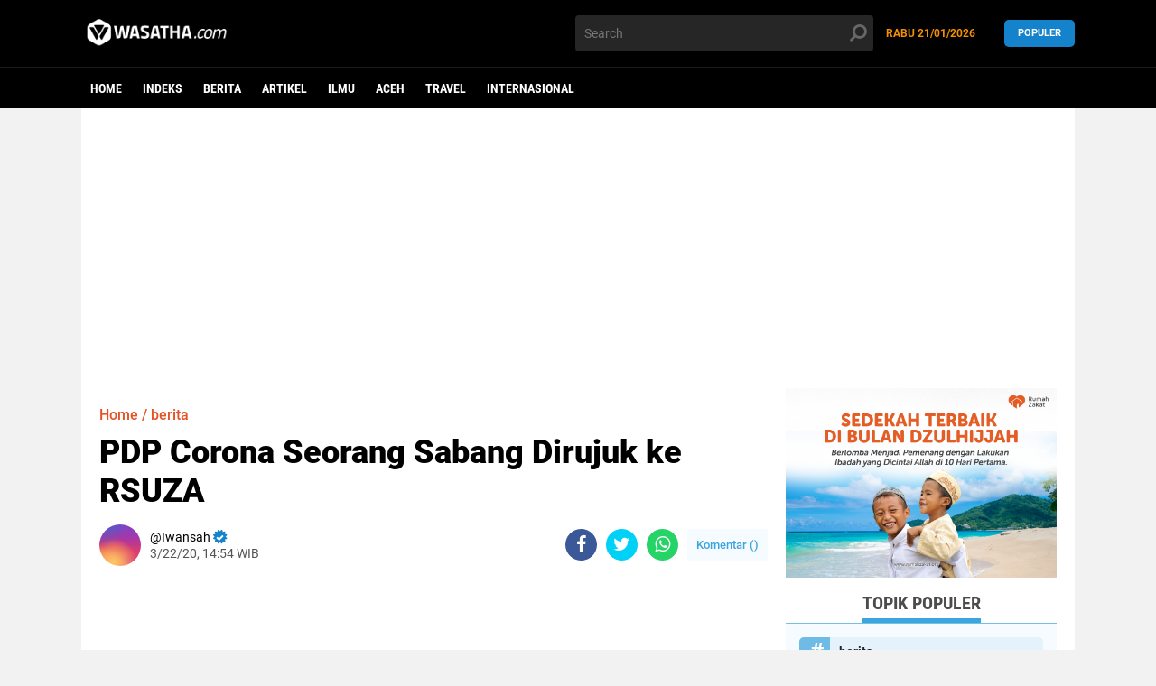

--- FILE ---
content_type: text/html; charset=utf-8
request_url: https://www.google.com/recaptcha/api2/aframe
body_size: 266
content:
<!DOCTYPE HTML><html><head><meta http-equiv="content-type" content="text/html; charset=UTF-8"></head><body><script nonce="dVsWIrIVxuNaTM1Mk-Ub-w">/** Anti-fraud and anti-abuse applications only. See google.com/recaptcha */ try{var clients={'sodar':'https://pagead2.googlesyndication.com/pagead/sodar?'};window.addEventListener("message",function(a){try{if(a.source===window.parent){var b=JSON.parse(a.data);var c=clients[b['id']];if(c){var d=document.createElement('img');d.src=c+b['params']+'&rc='+(localStorage.getItem("rc::a")?sessionStorage.getItem("rc::b"):"");window.document.body.appendChild(d);sessionStorage.setItem("rc::e",parseInt(sessionStorage.getItem("rc::e")||0)+1);localStorage.setItem("rc::h",'1768983421411');}}}catch(b){}});window.parent.postMessage("_grecaptcha_ready", "*");}catch(b){}</script></body></html>

--- FILE ---
content_type: text/javascript; charset=UTF-8
request_url: https://www.wasatha.com/feeds/posts/default/-/wisata?orderby=published&alt=json-in-script&callback=labelthumbs
body_size: 35874
content:
// API callback
labelthumbs({"version":"1.0","encoding":"UTF-8","feed":{"xmlns":"http://www.w3.org/2005/Atom","xmlns$openSearch":"http://a9.com/-/spec/opensearchrss/1.0/","xmlns$blogger":"http://schemas.google.com/blogger/2008","xmlns$georss":"http://www.georss.org/georss","xmlns$gd":"http://schemas.google.com/g/2005","xmlns$thr":"http://purl.org/syndication/thread/1.0","id":{"$t":"tag:blogger.com,1999:blog-5443100247445015724"},"updated":{"$t":"2026-01-20T18:22:00.374+07:00"},"category":[{"term":"berita"},{"term":"Artikel"},{"term":"ilmu"},{"term":"aceh"},{"term":"UIN Ar-Raniry"},{"term":"unsyiah"},{"term":"Travel"},{"term":"wisata"},{"term":"ISLAM"},{"term":"kuliner"},{"term":"ramadhan"},{"term":"Opini"},{"term":"Rehat"},{"term":"muslimah"},{"term":"Sejarah"},{"term":"BUDAYA"},{"term":"foto"},{"term":"Internasional"},{"term":"masjid"},{"term":"INTERNASONAL"},{"term":"Inspirasi"},{"term":"Info"},{"term":"kesehatan"},{"term":"Feature"},{"term":"corona"},{"term":"Covid-19"},{"term":"Informasi"},{"term":"Palestina"},{"term":"unik"},{"term":"Olahraga"},{"term":"SOSOK"},{"term":"Turki"},{"term":"TOKOH"},{"term":"idul fitri"},{"term":"komunitas"},{"term":"puasa"},{"term":"gaza"},{"term":"keluarga"},{"term":"adat"},{"term":"pemilu"},{"term":"Profil"},{"term":"sabang"},{"term":"Utama"},{"term":"inovasi"},{"term":"Bahari"},{"term":"Beita"},{"term":"Idul Adha"},{"term":"banjir"},{"term":"fashion"},{"term":"Politik"},{"term":"Superqurban"},{"term":"ar-raniry"},{"term":"haji"},{"term":"milad wasatha"},{"term":"Bank Syariah"},{"term":"Pemimpin"},{"term":"Resensi"},{"term":"breking news"},{"term":"bulliying di sekolah"},{"term":"kafe"},{"term":"kekerasan terhadap anak"},{"term":"kopi"},{"term":"motivasi"},{"term":"Kupi Sehat"},{"term":"LOKER"},{"term":"Mahasiswa Perantau"},{"term":"SAINS"},{"term":"dayah"},{"term":"jokowi"},{"term":"lifestyle"},{"term":"lowongan kerja"},{"term":"penas"},{"term":"teknologi"},{"term":"AL KABAIR"},{"term":"Ekonomi"},{"term":"JURNALISTIK"},{"term":"Universitas Islam Negeri Ar-Raniry"},{"term":"beauty"},{"term":"buku"},{"term":"injil"},{"term":"viral"},{"term":"warkop"},{"term":"Anak Kost"},{"term":"Batalion TNI"},{"term":"DPR"},{"term":"ENGLISH"},{"term":"HOME"},{"term":"Hoax"},{"term":"Hujan"},{"term":"Kabupaten Simeulue"},{"term":"Kabupaten Singkil"},{"term":"Lobster Simeulue"},{"term":"Lokan Singkil"},{"term":"Nelayan Aceh"},{"term":"Nelayan Aceh Singkil"},{"term":"PMI"},{"term":"Pesisir Singkil"},{"term":"UUM Malaysia"},{"term":"Walikota Banda Aceh"},{"term":"al muhajirin"},{"term":"amerika"},{"term":"bireuen"},{"term":"bisnis"},{"term":"covid 19"},{"term":"g"},{"term":"google"},{"term":"google calender"},{"term":"hardiknas 2025"},{"term":"harimau"},{"term":"infografis"},{"term":"iran"},{"term":"jurnalistik kampus"},{"term":"kerang laut"},{"term":"klinik jurnalistik"},{"term":"manajemen waktu"},{"term":"meugang"},{"term":"mou helsinki"},{"term":"mualaf"},{"term":"oman"},{"term":"pernikahan"},{"term":"pidie jaya"},{"term":"poligami"},{"term":"prodi komunikasi"},{"term":"rusia"},{"term":"santai"},{"term":"seminar"},{"term":"sudan"},{"term":"tips"},{"term":"video"},{"term":"waktu dalam islam"},{"term":"wartawan"}],"title":{"type":"text","$t":"wasatha.com"},"subtitle":{"type":"html","$t":"mengabarkan yang baik"},"link":[{"rel":"http://schemas.google.com/g/2005#feed","type":"application/atom+xml","href":"https:\/\/www.wasatha.com\/feeds\/posts\/default"},{"rel":"self","type":"application/atom+xml","href":"https:\/\/www.blogger.com\/feeds\/5443100247445015724\/posts\/default\/-\/wisata?alt=json-in-script\u0026orderby=published"},{"rel":"alternate","type":"text/html","href":"https:\/\/www.wasatha.com\/search\/label\/wisata"},{"rel":"hub","href":"http://pubsubhubbub.appspot.com/"},{"rel":"next","type":"application/atom+xml","href":"https:\/\/www.blogger.com\/feeds\/5443100247445015724\/posts\/default\/-\/wisata\/-\/wisata?alt=json-in-script\u0026start-index=26\u0026max-results=25\u0026orderby=published"}],"author":[{"name":{"$t":"Unknown"},"email":{"$t":"noreply@blogger.com"},"gd$image":{"rel":"http://schemas.google.com/g/2005#thumbnail","width":"16","height":"16","src":"https:\/\/img1.blogblog.com\/img\/b16-rounded.gif"}}],"generator":{"version":"7.00","uri":"http://www.blogger.com","$t":"Blogger"},"openSearch$totalResults":{"$t":"113"},"openSearch$startIndex":{"$t":"1"},"openSearch$itemsPerPage":{"$t":"25"},"entry":[{"id":{"$t":"tag:blogger.com,1999:blog-5443100247445015724.post-6178585782621141549"},"published":{"$t":"2025-11-11T00:18:00.005+07:00"},"updated":{"$t":"2025-11-11T01:04:13.920+07:00"},"category":[{"scheme":"http://www.blogger.com/atom/ns#","term":"aceh"},{"scheme":"http://www.blogger.com/atom/ns#","term":"berita"},{"scheme":"http://www.blogger.com/atom/ns#","term":"wisata"}],"title":{"type":"text","$t":"Pesona Alam dari Ketinggian Bateu Kareung, Nagan Raya: Panorama Hijau yang Menyegarkan"},"content":{"type":"html","$t":"\u003Cp style=\"text-align: justify;\"\u003E\u003Cspan style=\"font-family: arial;\"\u003ENagan Raya, Aceh — Hamparan hijau membentang luas sejauh mata memandang di kawasan perbukitan Bateu Kareung, Kecamatan Beutong, Kabupaten Nagan Raya. Pemandangan menakjubkan ini memanjakan siapa pun yang datang untuk menikmati ketenangan alam dari ketinggian.\u003C\/span\u003E\u003C\/p\u003E\u003Cp style=\"text-align: justify;\"\u003E\u003Cspan style=\"font-family: arial;\"\u003E\u003Cbr \/\u003E\u003C\/span\u003E\u003C\/p\u003E\u003Cdiv class=\"separator\" style=\"clear: both; text-align: justify;\"\u003E\u003Ca href=\"https:\/\/blogger.googleusercontent.com\/img\/b\/R29vZ2xl\/AVvXsEh8wj-OHhnLskAGl_zvIczRgv_s4mQkoHtnZC6n9Mu6GYg_emPTy-gixB5mcJWAcqSK656SqsiXIceKpyrikW99zuGhWexBUwLpwh9CJ79mbIYinjdocEexJ4rlcIftTgUk5n5Q3KF_24JuOHSTgdasVS1_Wh6eH7fnoGCidpWa8-CGpdGyoTtBsRwxBX8\/s1600\/IMG-20251111-WA0000.jpg\" imageanchor=\"1\" style=\"margin-left: 1em; margin-right: 1em;\"\u003E\u003Cspan style=\"font-family: arial;\"\u003E\u003Cimg border=\"0\" data-original-height=\"1600\" data-original-width=\"1200\" height=\"400\" src=\"https:\/\/blogger.googleusercontent.com\/img\/b\/R29vZ2xl\/AVvXsEh8wj-OHhnLskAGl_zvIczRgv_s4mQkoHtnZC6n9Mu6GYg_emPTy-gixB5mcJWAcqSK656SqsiXIceKpyrikW99zuGhWexBUwLpwh9CJ79mbIYinjdocEexJ4rlcIftTgUk5n5Q3KF_24JuOHSTgdasVS1_Wh6eH7fnoGCidpWa8-CGpdGyoTtBsRwxBX8\/w300-h400\/IMG-20251111-WA0000.jpg\" width=\"300\" \/\u003E\u003C\/span\u003E\u003C\/a\u003E\u003C\/div\u003E\u003Cspan style=\"font-family: arial;\"\u003E\u003Cdiv style=\"text-align: justify;\"\u003E\u003Cbr \/\u003E\u003C\/div\u003E\u003C\/span\u003E\u003Cp style=\"text-align: justify;\"\u003E\u003Cspan style=\"font-family: arial;\"\u003EDalam foto yang diambil dari salah satu titik tertinggi di Bateu Kareung, terlihat hamparan hutan tropis yang rimbun berpadu dengan sawah-sawah hijau di kejauhan, menciptakan panorama alami yang menyejukkan mata. Langit biru yang tenang menambah kesan damai dan menjadi daya tarik tersendiri bagi pecinta alam dan fotografi.\u003C\/span\u003E\u003C\/p\u003E\u003Cp style=\"text-align: justify;\"\u003E\u003Cspan style=\"font-family: arial;\"\u003E\u003Cbr \/\u003E\u003C\/span\u003E\u003C\/p\u003E\u003Cp style=\"text-align: justify;\"\u003E\u003Cspan style=\"font-family: arial;\"\u003EWarga sekitar mengatakan bahwa kawasan ini mulai sering dikunjungi oleh masyarakat lokal yang ingin menikmati udara segar dan pemandangan alami tanpa harus bepergian jauh. “Dari sini kita bisa lihat seluruh pemandangan Nagan Raya, terutama saat sore hari, sangat indah dan menenangkan,” ujar salah satu pengunjung. [Artenta Mauludin]\u003C\/span\u003E\u003C\/p\u003E"},"link":[{"rel":"edit","type":"application/atom+xml","href":"https:\/\/www.blogger.com\/feeds\/5443100247445015724\/posts\/default\/6178585782621141549"},{"rel":"self","type":"application/atom+xml","href":"https:\/\/www.blogger.com\/feeds\/5443100247445015724\/posts\/default\/6178585782621141549"},{"rel":"alternate","type":"text/html","href":"https:\/\/www.wasatha.com\/2025\/11\/pesona-alam-dari-ketinggian-bateu.html","title":"Pesona Alam dari Ketinggian Bateu Kareung, Nagan Raya: Panorama Hijau yang Menyegarkan"}],"author":[{"name":{"$t":"Nurul Fadilah Binti Junaidi"},"uri":{"$t":"http:\/\/www.blogger.com\/profile\/15938037671620087997"},"email":{"$t":"noreply@blogger.com"},"gd$image":{"rel":"http://schemas.google.com/g/2005#thumbnail","width":"16","height":"16","src":"https:\/\/img1.blogblog.com\/img\/b16-rounded.gif"}}],"media$thumbnail":{"xmlns$media":"http://search.yahoo.com/mrss/","url":"https:\/\/blogger.googleusercontent.com\/img\/b\/R29vZ2xl\/AVvXsEh8wj-OHhnLskAGl_zvIczRgv_s4mQkoHtnZC6n9Mu6GYg_emPTy-gixB5mcJWAcqSK656SqsiXIceKpyrikW99zuGhWexBUwLpwh9CJ79mbIYinjdocEexJ4rlcIftTgUk5n5Q3KF_24JuOHSTgdasVS1_Wh6eH7fnoGCidpWa8-CGpdGyoTtBsRwxBX8\/s72-w300-h400-c\/IMG-20251111-WA0000.jpg","height":"72","width":"72"}},{"id":{"$t":"tag:blogger.com,1999:blog-5443100247445015724.post-1776877166196051553"},"published":{"$t":"2025-11-10T23:58:00.001+07:00"},"updated":{"$t":"2025-11-11T01:07:23.915+07:00"},"category":[{"scheme":"http://www.blogger.com/atom/ns#","term":"berita"},{"scheme":"http://www.blogger.com/atom/ns#","term":"INTERNASONAL"},{"scheme":"http://www.blogger.com/atom/ns#","term":"wisata"}],"title":{"type":"text","$t":"KEINDAHAN PULAU REDANG TERUS MENARIK MINAT PELANCONG TEMPATAN DAN LUAR NEGARA"},"content":{"type":"html","$t":"\u003Cp style=\"text-align: justify;\"\u003E\u003Cspan style=\"font-family: arial;\"\u003EPulau Redang kekal sebagai antara destinasi pelancongan paling popular di Terengganu apabila keindahan pantai, kejernihan air laut dan kepelbagaian hidupan marin terus menarik ribuan pelancong setiap tahun, termasuk dari luar negara. Keunikan landskap semula jadi serta kawasan snorkeling yang memukau menjadikan pulau ini tersenarai antara lokasi percutian tropika terbaik di rantau ini.\u003C\/span\u003E\u003C\/p\u003E\u003Cp style=\"text-align: justify;\"\u003E\u003Cspan style=\"font-family: arial;\"\u003E\u003Cbr \/\u003E\u003C\/span\u003E\u003C\/p\u003E\u003Cdiv class=\"separator\" style=\"clear: both; text-align: justify;\"\u003E\u003Ca href=\"https:\/\/blogger.googleusercontent.com\/img\/b\/R29vZ2xl\/AVvXsEh2g1nrA1Mi-ianG-spfWZ2JyurkeRW2ASAE9twkTMhKPwOKzBwbZ2VYxSvCPTB-c38jo2KZSj0wiBNSGkq_1YsHMIdRFkF10Ii-oViuihoQsB0Ft0vJSctuY82eCjPtm4dBLVdCqMaqMFq9gfBx7TDTRCzwG6DSvi7Pi3oFnLQKWxF-LTgfP0WOANv8ik\/s995\/IMG-20251110-WA0082.jpg\" style=\"margin-left: 1em; margin-right: 1em;\"\u003E\u003Cspan style=\"font-family: arial;\"\u003E\u003Cimg border=\"0\" data-original-height=\"995\" data-original-width=\"828\" height=\"400\" src=\"https:\/\/blogger.googleusercontent.com\/img\/b\/R29vZ2xl\/AVvXsEh2g1nrA1Mi-ianG-spfWZ2JyurkeRW2ASAE9twkTMhKPwOKzBwbZ2VYxSvCPTB-c38jo2KZSj0wiBNSGkq_1YsHMIdRFkF10Ii-oViuihoQsB0Ft0vJSctuY82eCjPtm4dBLVdCqMaqMFq9gfBx7TDTRCzwG6DSvi7Pi3oFnLQKWxF-LTgfP0WOANv8ik\/w333-h400\/IMG-20251110-WA0082.jpg\" width=\"333\" \/\u003E\u003C\/span\u003E\u003C\/a\u003E\u003C\/div\u003E\u003Cspan style=\"font-family: arial;\"\u003E\u003Cdiv style=\"text-align: justify;\"\u003E\u003Cbr \/\u003E\u003C\/div\u003E\u003C\/span\u003E\u003Cp style=\"text-align: justify;\"\u003E\u003Cspan style=\"font-family: arial;\"\u003E\u003Cbr \/\u003E\u003C\/span\u003E\u003C\/p\u003E\u003Cp style=\"text-align: justify;\"\u003E\u003Cspan style=\"font-family: arial;\"\u003EPengusaha pelancongan melaporkan peningkatan ketara kedatangan pelancong asing, khususnya dari Eropah, Korea Selatan, Jepun dan Timur Tengah. Ramai memilih Pulau Redang kerana lautnya yang jernih, terumbu karang yang masih terpelihara serta peluang untuk melihat spesies marin seperti penyu dan ikan berwarna-warni dengan jarak yang dekat.\u003C\/span\u003E\u003C\/p\u003E\u003Cp style=\"text-align: justify;\"\u003E\u003Cspan style=\"font-family: arial;\"\u003E\u003Cbr \/\u003E\u003C\/span\u003E\u003C\/p\u003E\u003Cp style=\"text-align: justify;\"\u003E\u003Cspan style=\"font-family: arial;\"\u003ESelain tarikan alam semula jadi, rangkaian resort dan penginapan di pulau itu turut menawarkan pengalaman selesa dengan pelbagai aktiviti seperti selam skuba, island hopping, dan sukan air. Kemudahan yang semakin baik serta promosi pelancongan oleh kerajaan negeri turut memainkan peranan dalam meningkatkan jumlah pengunjung.\u003C\/span\u003E\u003C\/p\u003E\u003Cp style=\"text-align: justify;\"\u003E\u003Cspan style=\"font-family: arial;\"\u003E\u003Cbr \/\u003E\u003C\/span\u003E\u003C\/p\u003E\u003Cp style=\"text-align: justify;\"\u003E\u003Cspan style=\"font-family: arial;\"\u003EPihak berkuasa negeri menekankan bahawa pemuliharaan ekosistem marin menjadi keutamaan agar Pulau Redang kekal sebagai destinasi pilihan antarabangsa. Kerjasama dengan pengusaha pelancongan diteruskan bagi memastikan aktiviti pelancongan dijalankan secara berhemah tanpa menjejaskan alam sekitar.\u003C\/span\u003E\u003C\/p\u003E\u003Cp style=\"text-align: justify;\"\u003E\u003Cspan style=\"font-family: arial;\"\u003E\u003Cbr \/\u003E\u003C\/span\u003E\u003C\/p\u003E\u003Cp style=\"text-align: justify;\"\u003E\u003Cspan style=\"font-family: arial;\"\u003EKeindahan semula jadi Pulau Redang terus menjadi kebanggaan Terengganu dan bukti bahawa negeri tersebut memiliki potensi besar dalam sektor pelancongan bertaraf dunia. [Atiyyah Alya Fatnin Binti Mazuki]\u003C\/span\u003E\u003C\/p\u003E"},"link":[{"rel":"edit","type":"application/atom+xml","href":"https:\/\/www.blogger.com\/feeds\/5443100247445015724\/posts\/default\/1776877166196051553"},{"rel":"self","type":"application/atom+xml","href":"https:\/\/www.blogger.com\/feeds\/5443100247445015724\/posts\/default\/1776877166196051553"},{"rel":"alternate","type":"text/html","href":"https:\/\/www.wasatha.com\/2025\/11\/keindahan-pulau-redang-terus-menarik.html","title":"KEINDAHAN PULAU REDANG TERUS MENARIK MINAT PELANCONG TEMPATAN DAN LUAR NEGARA"}],"author":[{"name":{"$t":"Nurul Fadilah Binti Junaidi"},"uri":{"$t":"http:\/\/www.blogger.com\/profile\/15938037671620087997"},"email":{"$t":"noreply@blogger.com"},"gd$image":{"rel":"http://schemas.google.com/g/2005#thumbnail","width":"16","height":"16","src":"https:\/\/img1.blogblog.com\/img\/b16-rounded.gif"}}],"media$thumbnail":{"xmlns$media":"http://search.yahoo.com/mrss/","url":"https:\/\/blogger.googleusercontent.com\/img\/b\/R29vZ2xl\/AVvXsEh2g1nrA1Mi-ianG-spfWZ2JyurkeRW2ASAE9twkTMhKPwOKzBwbZ2VYxSvCPTB-c38jo2KZSj0wiBNSGkq_1YsHMIdRFkF10Ii-oViuihoQsB0Ft0vJSctuY82eCjPtm4dBLVdCqMaqMFq9gfBx7TDTRCzwG6DSvi7Pi3oFnLQKWxF-LTgfP0WOANv8ik\/s72-w333-h400-c\/IMG-20251110-WA0082.jpg","height":"72","width":"72"}},{"id":{"$t":"tag:blogger.com,1999:blog-5443100247445015724.post-5969157333259722310"},"published":{"$t":"2025-11-10T22:50:00.005+07:00"},"updated":{"$t":"2025-11-10T22:50:47.238+07:00"},"category":[{"scheme":"http://www.blogger.com/atom/ns#","term":"aceh"},{"scheme":"http://www.blogger.com/atom/ns#","term":"berita"},{"scheme":"http://www.blogger.com/atom/ns#","term":"wisata"}],"title":{"type":"text","$t":"Menikmati Keindahan Senja di Pante Cermen, Nagan Raya"},"content":{"type":"html","$t":"\u003Cp style=\"text-align: justify;\"\u003E\u003Cspan style=\"font-family: arial;\"\u003ENagan Raya, Aceh — Suasana senja di Pantai Cermen, Kabupaten Nagan Raya, memukau setiap mata yang memandang. Dalam sebuah momen yang diabadikan pada foto ini, tampak seorang pengunjung berdiri di tengah laut dengan kedua tangan terbuka, seolah menyambut kehangatan mentari yang perlahan tenggelam di ufuk barat.\u003C\/span\u003E\u003C\/p\u003E\u003Cp style=\"text-align: justify;\"\u003E\u003Cspan style=\"font-family: arial;\"\u003E\u003Cbr \/\u003E\u003C\/span\u003E\u003C\/p\u003E\u003Cp style=\"text-align: justify;\"\u003E\u003C\/p\u003E\u003Cdiv class=\"separator\" style=\"clear: both; text-align: center;\"\u003E\u003Ca href=\"https:\/\/blogger.googleusercontent.com\/img\/b\/R29vZ2xl\/AVvXsEj0mGwy1PGfUmAEAk74YQU5PPOMpUX4qGh-3ji53IIbl9Z8SdPYzp4Yl2LMeDcxRPYK5LEPpKvpqldKLP-7_U3E6QhMZSvgxF8KHE5It1aUajOPJqmgyKzALjpNIj_8Rat4ugjbrd2zZdHqVbsXEnCpE8O8upb40pq_FulhK-5OnL0NqvOXPeuIJv8QxCY\/s4032\/IMG-20251110-WA0061.jpg\" imageanchor=\"1\" style=\"margin-left: 1em; margin-right: 1em;\"\u003E\u003Cimg border=\"0\" data-original-height=\"4032\" data-original-width=\"3024\" height=\"400\" src=\"https:\/\/blogger.googleusercontent.com\/img\/b\/R29vZ2xl\/AVvXsEj0mGwy1PGfUmAEAk74YQU5PPOMpUX4qGh-3ji53IIbl9Z8SdPYzp4Yl2LMeDcxRPYK5LEPpKvpqldKLP-7_U3E6QhMZSvgxF8KHE5It1aUajOPJqmgyKzALjpNIj_8Rat4ugjbrd2zZdHqVbsXEnCpE8O8upb40pq_FulhK-5OnL0NqvOXPeuIJv8QxCY\/w300-h400\/IMG-20251110-WA0061.jpg\" width=\"300\" \/\u003E\u003C\/a\u003E\u003C\/div\u003E\u003Cbr \/\u003E\u003Cspan style=\"font-family: arial;\"\u003E\u003Cbr \/\u003E\u003C\/span\u003E\u003Cp\u003E\u003C\/p\u003E\u003Cp style=\"text-align: justify;\"\u003E\u003Cspan style=\"font-family: arial;\"\u003EPantai Cermen dikenal sebagai salah satu destinasi wisata bahari yang menawarkan panorama matahari terbenam paling indah di wilayah Nagan Raya. Dengan ombak yang tenang dan langit berwarna keemasan, tempat ini menjadi tujuan favorit warga lokal maupun wisatawan dari luar daerah untuk bersantai dan menikmati keindahan alam Aceh\u003C\/span\u003E\u003C\/p\u003E\u003Cp style=\"text-align: justify;\"\u003E\u003Cspan style=\"font-family: arial;\"\u003E\u003Cbr \/\u003E\u003C\/span\u003E\u003C\/p\u003E\u003Cp style=\"text-align: justify;\"\u003E\u003Cspan style=\"font-family: arial;\"\u003ESeorang warga yang ditemui di lokasi mengatakan bahwa pemandangan senja di pantai ini memberikan ketenangan tersendiri. “Setiap sore di sini rasanya damai sekali. Melihat matahari terbenam membuat hati tenang dan pikiran segar kembali,” ujarnya.\u003C\/span\u003E\u003C\/p\u003E\u003Cp style=\"text-align: justify;\"\u003E\u003Cspan style=\"font-family: arial;\"\u003E\u003Cbr \/\u003E\u003C\/span\u003E\u003C\/p\u003E\u003Cp style=\"text-align: justify;\"\u003E\u003Cspan style=\"font-family: arial;\"\u003EPemerintah Kabupaten Nagan Raya terus mendorong pengembangan potensi wisata alam seperti Pante Cermen agar dapat menarik lebih banyak wisatawan. Selain keindahan alamnya, kawasan ini juga menjadi tempat yang cocok untuk aktivitas fotografi, berjemur, dan menikmati kuliner laut segar dari pedagang sekitar.\u003C\/span\u003E\u003C\/p\u003E\u003Cp style=\"text-align: justify;\"\u003E\u003Cspan style=\"font-family: arial;\"\u003E\u003Cbr \/\u003E\u003C\/span\u003E\u003C\/p\u003E\u003Cp style=\"text-align: justify;\"\u003E\u003Cspan style=\"font-family: arial;\"\u003EDengan pesona alam yang masih alami dan suasana yang menenangkan, Pante Cermen layak menjadi salah satu destinasi unggulan wisata pantai di Aceh Barat Selatan. [Artenta Mauludin]\u003C\/span\u003E\u003C\/p\u003E"},"link":[{"rel":"edit","type":"application/atom+xml","href":"https:\/\/www.blogger.com\/feeds\/5443100247445015724\/posts\/default\/5969157333259722310"},{"rel":"self","type":"application/atom+xml","href":"https:\/\/www.blogger.com\/feeds\/5443100247445015724\/posts\/default\/5969157333259722310"},{"rel":"alternate","type":"text/html","href":"https:\/\/www.wasatha.com\/2025\/11\/menikmati-keindahan-senja-di-pante.html","title":"Menikmati Keindahan Senja di Pante Cermen, Nagan Raya"}],"author":[{"name":{"$t":"Nurul Fadilah Binti Junaidi"},"uri":{"$t":"http:\/\/www.blogger.com\/profile\/15938037671620087997"},"email":{"$t":"noreply@blogger.com"},"gd$image":{"rel":"http://schemas.google.com/g/2005#thumbnail","width":"16","height":"16","src":"https:\/\/img1.blogblog.com\/img\/b16-rounded.gif"}}],"media$thumbnail":{"xmlns$media":"http://search.yahoo.com/mrss/","url":"https:\/\/blogger.googleusercontent.com\/img\/b\/R29vZ2xl\/AVvXsEj0mGwy1PGfUmAEAk74YQU5PPOMpUX4qGh-3ji53IIbl9Z8SdPYzp4Yl2LMeDcxRPYK5LEPpKvpqldKLP-7_U3E6QhMZSvgxF8KHE5It1aUajOPJqmgyKzALjpNIj_8Rat4ugjbrd2zZdHqVbsXEnCpE8O8upb40pq_FulhK-5OnL0NqvOXPeuIJv8QxCY\/s72-w300-h400-c\/IMG-20251110-WA0061.jpg","height":"72","width":"72"}},{"id":{"$t":"tag:blogger.com,1999:blog-5443100247445015724.post-7758691510548707238"},"published":{"$t":"2025-11-10T22:14:00.001+07:00"},"updated":{"$t":"2025-11-10T22:14:20.603+07:00"},"category":[{"scheme":"http://www.blogger.com/atom/ns#","term":"aceh"},{"scheme":"http://www.blogger.com/atom/ns#","term":"berita"},{"scheme":"http://www.blogger.com/atom/ns#","term":"sabang"},{"scheme":"http://www.blogger.com/atom/ns#","term":"wisata"}],"title":{"type":"text","$t":"Pantai Anoi Itam, Pesona Pasir Hitam yang Eksotis di Ujung Barat Indonesia"},"content":{"type":"html","$t":"\u003Cp style=\"text-align: justify;\"\u003E\u003Cspan style=\"font-family: arial;\"\u003ESabang - Mendengar kata Sabang, mayoritas orang langsung membayangi pesona bawah laut Pulau Rubiah atau monumen ikonik Tugu Kilometer Nol Indonesia di Iboih. Dua destinasi itu memang telah menjadi ikon wisata Pulau Weh, Kota Sabang.\u003C\/span\u003E\u003C\/p\u003E\u003Cp style=\"text-align: justify;\"\u003E\u003Cspan style=\"font-family: arial;\"\u003E\u003Cbr \/\u003E\u003C\/span\u003E\u003C\/p\u003E\u003Cp style=\"text-align: justify;\"\u003E\u003Cspan style=\"font-family: arial;\"\u003ENamun, di balik popularitas keduanya, terdapat satu permata tersembunyi yang tak kalah menakjubkan, yaitu Pantai Anoi Itam, pantai eksotis dengan pasir hitam vulkanik yang menawan.\u003C\/span\u003E\u003C\/p\u003E\u003Cp style=\"text-align: justify;\"\u003E\u003Cspan style=\"font-family: arial;\"\u003E\u003Cbr \/\u003E\u003C\/span\u003E\u003C\/p\u003E\u003Cp style=\"text-align: justify;\"\u003E\u003Cspan style=\"font-family: arial;\"\u003EPantai ini berada di Gampong Anoi Itam, Kecamatan Sukajaya, Kota Sabang. Perjalanan ke sana bisa ditempuh dalam waktu sekitar 25 menit dari pusat kota, menggunakan kendaraan bermotor. Rute menuju pantai ini menawarkan pemandangan indah, jalan berkelok yang diapit pepohonan hijau, dengan kontur perbukitan sedang, dan sesekali terlihat birunya samudra di kejauhan.\u003C\/span\u003E\u003C\/p\u003E\u003Cp style=\"text-align: justify;\"\u003E\u003Cspan style=\"font-family: arial;\"\u003E\u003Cbr \/\u003E\u003C\/span\u003E\u003C\/p\u003E\u003Cp style=\"text-align: justify;\"\u003E\u003Cspan style=\"font-family: arial;\"\u003EBegitu sampai di lokasi, suasana tenang langsung menyambut. Angin laut bertiup lembut, suara ombak terdengar menenangkan, dan hamparan pasir hitam yang berkilau diterpa sinar matahari membuat siapa pun yang datang tak bisa menahan decak kagum.\u003C\/span\u003E\u003C\/p\u003E\u003Cp style=\"text-align: justify;\"\u003E\u003Cspan style=\"font-family: arial;\"\u003E\u003Cbr \/\u003E\u003C\/span\u003E\u003C\/p\u003E\u003Cp style=\"text-align: justify;\"\u003E\u003Cspan style=\"font-family: arial;\"\u003ENama Anoi Itam berasal dari bahasa Aceh, yaitu anoi berarti pasir dan itam bermakna hitam. Nama itu disematkan karena seluruh pasir di sepanjang pantai ini berwarna hitam pekat. Tidak seperti pantai lain di Sabang yang umumnya berpasir putih, Pantai Anoi Itam justru tampil kontras dan eksotis dengan karakter uniknya.\u003C\/span\u003E\u003C\/p\u003E\u003Cp style=\"text-align: justify;\"\u003E\u003Cspan style=\"font-family: arial;\"\u003E\u003Cbr \/\u003E\u003C\/span\u003E\u003C\/p\u003E\u003Cp style=\"text-align: justify;\"\u003E\u003Cspan style=\"font-family: arial;\"\u003EMelansir dari berbagai sumber, warna hitam tersebut berasal dari aktivitas vulkanik masa lalu di Pulau Weh. Pasir ini mengandung mineral besi dan unsur logam alami yang berasal dari letusan gunung api purba di kawasan tersebut. Karena itu, ketika terkena cahaya matahari, butiran pasir tampak berkilau seperti kristal hitam yang memantulkan cahaya. [Muhammad Yasser]\u003C\/span\u003E\u003C\/p\u003E\u003Cp style=\"text-align: justify;\"\u003E\u003Cspan style=\"font-family: arial;\"\u003E\u003Cbr \/\u003E\u003C\/span\u003E\u003C\/p\u003E\u003Cp style=\"text-align: justify;\"\u003E\u003Cspan style=\"font-family: arial;\"\u003Esumber dari (SERAMBI NEWS. COM)\u003C\/span\u003E\u003C\/p\u003E"},"link":[{"rel":"edit","type":"application/atom+xml","href":"https:\/\/www.blogger.com\/feeds\/5443100247445015724\/posts\/default\/7758691510548707238"},{"rel":"self","type":"application/atom+xml","href":"https:\/\/www.blogger.com\/feeds\/5443100247445015724\/posts\/default\/7758691510548707238"},{"rel":"alternate","type":"text/html","href":"https:\/\/www.wasatha.com\/2025\/11\/pantai-anoi-itam-pesona-pasir-hitam.html","title":"Pantai Anoi Itam, Pesona Pasir Hitam yang Eksotis di Ujung Barat Indonesia"}],"author":[{"name":{"$t":"Nurul Fadilah Binti Junaidi"},"uri":{"$t":"http:\/\/www.blogger.com\/profile\/15938037671620087997"},"email":{"$t":"noreply@blogger.com"},"gd$image":{"rel":"http://schemas.google.com/g/2005#thumbnail","width":"16","height":"16","src":"https:\/\/img1.blogblog.com\/img\/b16-rounded.gif"}}]},{"id":{"$t":"tag:blogger.com,1999:blog-5443100247445015724.post-6783661235074136782"},"published":{"$t":"2025-11-10T20:20:00.002+07:00"},"updated":{"$t":"2025-11-10T20:20:31.281+07:00"},"category":[{"scheme":"http://www.blogger.com/atom/ns#","term":"aceh"},{"scheme":"http://www.blogger.com/atom/ns#","term":"berita"},{"scheme":"http://www.blogger.com/atom/ns#","term":"wisata"}],"title":{"type":"text","$t":"Air Terjun Jambur Lateng, Permata Alam Baru di Kutacane yang Mulai Dikenal Wisatawan "},"content":{"type":"html","$t":"\u003Cp style=\"text-align: justify;\"\u003E\u003Cspan style=\"font-family: arial;\"\u003EKutacane - Di balik rimbunnya pepohonan dan udara sejuk pegunungan Tanoh Alas, tersembunyi keindahan alami yang menawan: Air Terjun Jambur Lateng. Lokasi ini baru mulai ramai dikunjungi warga lokal dan pecinta alam yang ingin menikmati panorama air terjun bertingkat dengan suasana alami khas Aceh Tenggara.\u003C\/span\u003E\u003C\/p\u003E\u003Cp style=\"text-align: justify;\"\u003E\u003Cspan style=\"font-family: arial;\"\u003E\u003Cbr \/\u003E\u003C\/span\u003E\u003C\/p\u003E\u003Cp style=\"text-align: justify;\"\u003E\u003C\/p\u003E\u003Cdiv class=\"separator\" style=\"clear: both; text-align: center;\"\u003E\u003Ca href=\"https:\/\/blogger.googleusercontent.com\/img\/b\/R29vZ2xl\/AVvXsEgRRpHV0_EOMBqTTpuWpPgXe1XzpM2m1VlGJPXYgzB36wyRKahdcIaVXXKMOdFmuouoBrvG1ekRwxQZTTII9rX60DcABDteNRK8KOTZH9oUcKZmIfqG2Xaz3SNYqKYvT8zbbXJa8XDoMuRvHpf8fLRi_G37nwRFzfcGjKUSyg775Zx7107dR7pkRxCTSrY\/s707\/IMG-20251110-WA0016.jpg\" style=\"margin-left: 1em; margin-right: 1em;\"\u003E\u003Cimg border=\"0\" data-original-height=\"470\" data-original-width=\"707\" height=\"266\" src=\"https:\/\/blogger.googleusercontent.com\/img\/b\/R29vZ2xl\/AVvXsEgRRpHV0_EOMBqTTpuWpPgXe1XzpM2m1VlGJPXYgzB36wyRKahdcIaVXXKMOdFmuouoBrvG1ekRwxQZTTII9rX60DcABDteNRK8KOTZH9oUcKZmIfqG2Xaz3SNYqKYvT8zbbXJa8XDoMuRvHpf8fLRi_G37nwRFzfcGjKUSyg775Zx7107dR7pkRxCTSrY\/w400-h266\/IMG-20251110-WA0016.jpg\" width=\"400\" \/\u003E\u003C\/a\u003E\u003C\/div\u003E\u003Cbr \/\u003E\u003Cspan style=\"font-family: arial;\"\u003E\u003Cbr \/\u003E\u003C\/span\u003E\u003Cp\u003E\u003C\/p\u003E\u003Cp style=\"text-align: justify;\"\u003E\u003Cspan style=\"font-family: arial;\"\u003EAir terjun ini menawarkan pemandangan eksotis aliran air yang jatuh di antara tebing bebatuan, dikelilingi oleh pepohonan hijau dan udara segar yang menenangkan. Kejernihan airnya membuat banyak pengunjung betah bermain air atau sekadar duduk menikmati keindahan alam yang masih asri.\u003C\/span\u003E\u003C\/p\u003E\u003Cp style=\"text-align: justify;\"\u003E\u003Cspan style=\"font-family: arial;\"\u003E\u003Cbr \/\u003E\u003C\/span\u003E\u003C\/p\u003E\u003Cp style=\"text-align: justify;\"\u003E\u003Cspan style=\"font-family: arial;\"\u003E“Tempat ini belum banyak dijamah orang, tapi keindahannya luar biasa. Airnya jernih, udaranya sejuk, dan suasananya sangat damai,” ujar seorang pengunjung dari Kutacane.\u003C\/span\u003E\u003C\/p\u003E\u003Cp style=\"text-align: justify;\"\u003E\u003Cspan style=\"font-family: arial;\"\u003E\u003Cbr \/\u003E\u003C\/span\u003E\u003C\/p\u003E\u003Cp style=\"text-align: justify;\"\u003E\u003Cspan style=\"font-family: arial;\"\u003EDengan keindahan dan keasriannya, Air Terjun Jambur Lateng berpotensi menjadi salah satu destinasi wisata unggulan di Aceh Tenggara. Warga berharap pemerintah daerah ikut mendorong pengembangan tempat ini agar bisa dikenal lebih luas tanpa mengurangi kelestarian alamnya. [Roviana]\u003C\/span\u003E\u003C\/p\u003E"},"link":[{"rel":"edit","type":"application/atom+xml","href":"https:\/\/www.blogger.com\/feeds\/5443100247445015724\/posts\/default\/6783661235074136782"},{"rel":"self","type":"application/atom+xml","href":"https:\/\/www.blogger.com\/feeds\/5443100247445015724\/posts\/default\/6783661235074136782"},{"rel":"alternate","type":"text/html","href":"https:\/\/www.wasatha.com\/2025\/11\/air-terjun-jambur-lateng-permata-alam.html","title":"Air Terjun Jambur Lateng, Permata Alam Baru di Kutacane yang Mulai Dikenal Wisatawan "}],"author":[{"name":{"$t":"Nurul Fadilah Binti Junaidi"},"uri":{"$t":"http:\/\/www.blogger.com\/profile\/15938037671620087997"},"email":{"$t":"noreply@blogger.com"},"gd$image":{"rel":"http://schemas.google.com/g/2005#thumbnail","width":"16","height":"16","src":"https:\/\/img1.blogblog.com\/img\/b16-rounded.gif"}}],"media$thumbnail":{"xmlns$media":"http://search.yahoo.com/mrss/","url":"https:\/\/blogger.googleusercontent.com\/img\/b\/R29vZ2xl\/AVvXsEgRRpHV0_EOMBqTTpuWpPgXe1XzpM2m1VlGJPXYgzB36wyRKahdcIaVXXKMOdFmuouoBrvG1ekRwxQZTTII9rX60DcABDteNRK8KOTZH9oUcKZmIfqG2Xaz3SNYqKYvT8zbbXJa8XDoMuRvHpf8fLRi_G37nwRFzfcGjKUSyg775Zx7107dR7pkRxCTSrY\/s72-w400-h266-c\/IMG-20251110-WA0016.jpg","height":"72","width":"72"}},{"id":{"$t":"tag:blogger.com,1999:blog-5443100247445015724.post-7039817438738423684"},"published":{"$t":"2025-11-10T20:18:00.004+07:00"},"updated":{"$t":"2025-11-10T20:18:24.106+07:00"},"category":[{"scheme":"http://www.blogger.com/atom/ns#","term":"aceh"},{"scheme":"http://www.blogger.com/atom/ns#","term":"berita"},{"scheme":"http://www.blogger.com/atom/ns#","term":"wisata"}],"title":{"type":"text","$t":"Arung Jeram Sungai Alas: Wisata Ekstrem yang Jadi Kebanggaan Aceh Tenggara"},"content":{"type":"html","$t":"\u003Cp style=\"text-align: justify;\"\u003E\u003Cspan style=\"font-family: arial;\"\u003EKutacane - Sungai Alas di jantung Aceh Tenggara kembali jadi sorotan! Dengan arus deras yang menantang dan panorama alam Leuser yang megah di sekitarnya, kawasan ini dinobatkan sebagai salah satu spot arung jeram terbaik di Indonesia.\u003C\/span\u003E\u003C\/p\u003E\u003Cp style=\"text-align: justify;\"\u003E\u003Cspan style=\"font-family: arial;\"\u003E\u003Cbr \/\u003E\u003C\/span\u003E\u003C\/p\u003E\u003Cp style=\"text-align: justify;\"\u003E\u003C\/p\u003E\u003Cdiv class=\"separator\" style=\"clear: both; text-align: center;\"\u003E\u003Ca href=\"https:\/\/blogger.googleusercontent.com\/img\/b\/R29vZ2xl\/AVvXsEj3tROjAj2AcYk0N6qMw6oyK8oWL1LUXOEtjxSnNh2oSfuthgyqU8vp_Iet5-1PJxAkUFzNqlhto7ITdtgmD9oqdvrDyD4juFyQ1Jsd911yC31-J-zkIiXZ9dy7nfuXtlAl3PF6uRKpT0zHpvzjNf1uridwB-3RomiAyPgxb4tslvCaVSbVaGAh1-5vTe0\/s833\/IMG-20251110-WA0014.jpg\" imageanchor=\"1\" style=\"margin-left: 1em; margin-right: 1em;\"\u003E\u003Cimg border=\"0\" data-original-height=\"833\" data-original-width=\"828\" height=\"400\" src=\"https:\/\/blogger.googleusercontent.com\/img\/b\/R29vZ2xl\/AVvXsEj3tROjAj2AcYk0N6qMw6oyK8oWL1LUXOEtjxSnNh2oSfuthgyqU8vp_Iet5-1PJxAkUFzNqlhto7ITdtgmD9oqdvrDyD4juFyQ1Jsd911yC31-J-zkIiXZ9dy7nfuXtlAl3PF6uRKpT0zHpvzjNf1uridwB-3RomiAyPgxb4tslvCaVSbVaGAh1-5vTe0\/w398-h400\/IMG-20251110-WA0014.jpg\" width=\"398\" \/\u003E\u003C\/a\u003E\u003C\/div\u003E\u003Cbr \/\u003E\u003Cdiv class=\"separator\" style=\"clear: both; text-align: center;\"\u003E\u003Ca href=\"https:\/\/blogger.googleusercontent.com\/img\/b\/R29vZ2xl\/AVvXsEig3836FlawhsUVvZE1HTbCiN5MjjSgf6w0J-tNsRAFAd4GXIvbDEWHsxIlmbY35KJNc0S9TApiL6l5zbqk3lE9e7J0dNOAtVUWUUaKMMMlpdRnHWapTSHI29xBIwKQqGeHfcIEt68iDtf1UWMv1y317Dc7t0YcLkd1orq5OQ8MaZqEIEy7-IE0InJwiy0\/s828\/IMG-20251110-WA0015.jpg\" imageanchor=\"1\" style=\"margin-left: 1em; margin-right: 1em;\"\u003E\u003Cimg border=\"0\" data-original-height=\"588\" data-original-width=\"828\" height=\"284\" src=\"https:\/\/blogger.googleusercontent.com\/img\/b\/R29vZ2xl\/AVvXsEig3836FlawhsUVvZE1HTbCiN5MjjSgf6w0J-tNsRAFAd4GXIvbDEWHsxIlmbY35KJNc0S9TApiL6l5zbqk3lE9e7J0dNOAtVUWUUaKMMMlpdRnHWapTSHI29xBIwKQqGeHfcIEt68iDtf1UWMv1y317Dc7t0YcLkd1orq5OQ8MaZqEIEy7-IE0InJwiy0\/w400-h284\/IMG-20251110-WA0015.jpg\" width=\"400\" \/\u003E\u003C\/a\u003E\u003C\/div\u003E\u003Cbr \/\u003E\u003Cspan style=\"font-family: arial;\"\u003E\u003Cbr \/\u003E\u003C\/span\u003E\u003Cp\u003E\u003C\/p\u003E\u003Cp style=\"text-align: justify;\"\u003E\u003Cspan style=\"font-family: arial;\"\u003EPara wisatawan lokal hingga mancanegara datang untuk merasakan sensasi menaklukkan jeram Sungai Alas yang berliku dan penuh adrenalin. Tak hanya menjadi ajang petualangan, kegiatan ini juga membuka peluang ekonomi bagi masyarakat sekitar dari jasa pemandu, penyewaan perahu, hingga kuliner khas Tanoh Alas.\u003C\/span\u003E\u003C\/p\u003E\u003Cp style=\"text-align: justify;\"\u003E\u003Cspan style=\"font-family: arial;\"\u003E\u003Cbr \/\u003E\u003C\/span\u003E\u003C\/p\u003E\u003Cp style=\"text-align: justify;\"\u003E\u003Cspan style=\"font-family: arial;\"\u003E“Arung jeram di Sungai Alas bukan hanya tentang olahraga ekstrem, tapi juga tentang merasakan kedekatan dengan alam Leuser yang luar biasa,” ujar seorang pemandu wisata.\u003C\/span\u003E\u003C\/p\u003E\u003Cp style=\"text-align: justify;\"\u003E\u003Cspan style=\"font-family: arial;\"\u003E\u003Cbr \/\u003E\u003C\/span\u003E\u003C\/p\u003E\u003Cp style=\"text-align: justify;\"\u003E\u003Cspan style=\"font-family: arial;\"\u003EPemerintah daerah bersama komunitas pencinta alam kini tengah gencar mempromosikan Sungai Alas sebagai ikon wisata petualangan Aceh Tenggara perpaduan antara tantangan, keindahan, dan pelestarian alam. [Roviana]\u003C\/span\u003E\u003C\/p\u003E"},"link":[{"rel":"edit","type":"application/atom+xml","href":"https:\/\/www.blogger.com\/feeds\/5443100247445015724\/posts\/default\/7039817438738423684"},{"rel":"self","type":"application/atom+xml","href":"https:\/\/www.blogger.com\/feeds\/5443100247445015724\/posts\/default\/7039817438738423684"},{"rel":"alternate","type":"text/html","href":"https:\/\/www.wasatha.com\/2025\/11\/arung-jeram-sungai-alas-wisata-ekstrem.html","title":"Arung Jeram Sungai Alas: Wisata Ekstrem yang Jadi Kebanggaan Aceh Tenggara"}],"author":[{"name":{"$t":"Nurul Fadilah Binti Junaidi"},"uri":{"$t":"http:\/\/www.blogger.com\/profile\/15938037671620087997"},"email":{"$t":"noreply@blogger.com"},"gd$image":{"rel":"http://schemas.google.com/g/2005#thumbnail","width":"16","height":"16","src":"https:\/\/img1.blogblog.com\/img\/b16-rounded.gif"}}],"media$thumbnail":{"xmlns$media":"http://search.yahoo.com/mrss/","url":"https:\/\/blogger.googleusercontent.com\/img\/b\/R29vZ2xl\/AVvXsEj3tROjAj2AcYk0N6qMw6oyK8oWL1LUXOEtjxSnNh2oSfuthgyqU8vp_Iet5-1PJxAkUFzNqlhto7ITdtgmD9oqdvrDyD4juFyQ1Jsd911yC31-J-zkIiXZ9dy7nfuXtlAl3PF6uRKpT0zHpvzjNf1uridwB-3RomiAyPgxb4tslvCaVSbVaGAh1-5vTe0\/s72-w398-h400-c\/IMG-20251110-WA0014.jpg","height":"72","width":"72"}},{"id":{"$t":"tag:blogger.com,1999:blog-5443100247445015724.post-3662291844484997564"},"published":{"$t":"2025-11-10T20:16:00.000+07:00"},"updated":{"$t":"2025-11-10T20:16:12.396+07:00"},"category":[{"scheme":"http://www.blogger.com/atom/ns#","term":"aceh"},{"scheme":"http://www.blogger.com/atom/ns#","term":"berita"},{"scheme":"http://www.blogger.com/atom/ns#","term":"wisata"}],"title":{"type":"text","$t":"Pesona Jantung Leuser, Surga Hijau yang Tersembunyi di Aceh Tenggara"},"content":{"type":"html","$t":"\u003Cp style=\"text-align: justify;\"\u003E\u003Cspan style=\"font-family: arial;\"\u003EAceh Tenggara - Hamparan hutan tropis yang rapat, udara sejuk pegunungan, dan gemericik sungai yang jernih menjadikan kawasan Jantung Leuser sebagai salah satu destinasi alam paling memesona di Tanoh Alas. Wilayah ini merupakan bagian dari ekosistem Leuser yang masih alami, rumah bagi beragam flora dan fauna langka, termasuk gajah dan orangutan Sumatera.\u003C\/span\u003E\u003C\/p\u003E\u003Cp style=\"text-align: justify;\"\u003E\u003Cspan style=\"font-family: arial;\"\u003E\u003Cbr \/\u003E\u003C\/span\u003E\u003C\/p\u003E\u003Cp style=\"text-align: justify;\"\u003E\u003Cspan style=\"font-family: arial;\"\u003EKini, pesona Jantung Leuser mulai dilirik wisatawan yang mencari ketenangan dan keaslian alam. Pemerintah daerah bersama komunitas pecinta alam gencar mendorong konsep “eco adventure tourism”, agar keindahan Leuser dapat dinikmati tanpa merusak kelestariannya.\u003C\/span\u003E\u003C\/p\u003E\u003Cp style=\"text-align: justify;\"\u003E\u003Cbr \/\u003E\u003C\/p\u003E\u003Cp style=\"text-align: justify;\"\u003E\u003C\/p\u003E\u003Cdiv class=\"separator\" style=\"clear: both; text-align: center;\"\u003E\u003Ca href=\"https:\/\/blogger.googleusercontent.com\/img\/b\/R29vZ2xl\/AVvXsEjM8eI3DATm_V40BLbRF9AfjtfMU6xawuqENvGkMUHba-zI8olNNaDedY6PISsB27jpgVmcmc49ExVRL-Ydn0qGI0QUqFUb_nvxKtVNgarrB4c2I_Y3upYpwVkyJlLnQUiBxU5-jvXXa13hZzoaz5_JZTlSAr5DvrqgSbu5HQV4e9iOOQNJy_W4xZq94oQ\/s828\/IMG-20251110-WA0012.jpg\" imageanchor=\"1\" style=\"margin-left: 1em; margin-right: 1em;\"\u003E\u003Cimg border=\"0\" data-original-height=\"493\" data-original-width=\"828\" height=\"239\" src=\"https:\/\/blogger.googleusercontent.com\/img\/b\/R29vZ2xl\/AVvXsEjM8eI3DATm_V40BLbRF9AfjtfMU6xawuqENvGkMUHba-zI8olNNaDedY6PISsB27jpgVmcmc49ExVRL-Ydn0qGI0QUqFUb_nvxKtVNgarrB4c2I_Y3upYpwVkyJlLnQUiBxU5-jvXXa13hZzoaz5_JZTlSAr5DvrqgSbu5HQV4e9iOOQNJy_W4xZq94oQ\/w400-h239\/IMG-20251110-WA0012.jpg\" width=\"400\" \/\u003E\u003C\/a\u003E\u003C\/div\u003E\u003Cbr \/\u003E\u003Cdiv class=\"separator\" style=\"clear: both; text-align: center;\"\u003E\u003Ca href=\"https:\/\/blogger.googleusercontent.com\/img\/b\/R29vZ2xl\/AVvXsEhLABS7mRGHBqGmOtyeSPtMKG_TYm1HXM92QTbALU4_3JYkLEQuMUgrtLdJZdGb_JM594lbd8S1VRJDeJGPAnxlWS8SDftpOLkQ3cgTJlMGsvYo7-GFGRLtGxHLglAGg_e30fJQISPr7dCE1yvBLTKhoJsVslkDF0C7M__PZKuvujGZUk_ZuimBjrD9Uqs\/s828\/IMG-20251110-WA0011.jpg\" imageanchor=\"1\" style=\"margin-left: 1em; margin-right: 1em;\"\u003E\u003Cimg border=\"0\" data-original-height=\"612\" data-original-width=\"828\" height=\"296\" src=\"https:\/\/blogger.googleusercontent.com\/img\/b\/R29vZ2xl\/AVvXsEhLABS7mRGHBqGmOtyeSPtMKG_TYm1HXM92QTbALU4_3JYkLEQuMUgrtLdJZdGb_JM594lbd8S1VRJDeJGPAnxlWS8SDftpOLkQ3cgTJlMGsvYo7-GFGRLtGxHLglAGg_e30fJQISPr7dCE1yvBLTKhoJsVslkDF0C7M__PZKuvujGZUk_ZuimBjrD9Uqs\/w400-h296\/IMG-20251110-WA0011.jpg\" width=\"400\" \/\u003E\u003C\/a\u003E\u003C\/div\u003E\u003Cbr \/\u003E\u003Cdiv class=\"separator\" style=\"clear: both; text-align: center;\"\u003E\u003Ca href=\"https:\/\/blogger.googleusercontent.com\/img\/b\/R29vZ2xl\/AVvXsEgCv3BslZjQsowQd8YAAGdS3Yhd4HjdnPnlfwsW9TRTCgob9dIHHNkDfCFbyQI0LuQ2JsCMxbkkU6223yXgUIHICedY6k6V6oMZSZhIU8tpNdxsNxmnMUqQ1ThojYZ-UoJjxWq_9ot91ItgiKGbGRhyAiaP0UM3FRhips7a_8K0ibJ34tJ6fGOc9Y0eaoU\/s828\/IMG-20251110-WA0010.jpg\" imageanchor=\"1\" style=\"margin-left: 1em; margin-right: 1em;\"\u003E\u003Cimg border=\"0\" data-original-height=\"540\" data-original-width=\"828\" height=\"261\" src=\"https:\/\/blogger.googleusercontent.com\/img\/b\/R29vZ2xl\/AVvXsEgCv3BslZjQsowQd8YAAGdS3Yhd4HjdnPnlfwsW9TRTCgob9dIHHNkDfCFbyQI0LuQ2JsCMxbkkU6223yXgUIHICedY6k6V6oMZSZhIU8tpNdxsNxmnMUqQ1ThojYZ-UoJjxWq_9ot91ItgiKGbGRhyAiaP0UM3FRhips7a_8K0ibJ34tJ6fGOc9Y0eaoU\/w400-h261\/IMG-20251110-WA0010.jpg\" width=\"400\" \/\u003E\u003C\/a\u003E\u003C\/div\u003E\u003Cbr \/\u003E\u003Cspan style=\"font-family: arial;\"\u003E\u003Cbr \/\u003E\u003C\/span\u003E\u003Cp\u003E\u003C\/p\u003E\u003Cp style=\"text-align: justify;\"\u003E\u003C\/p\u003E\u003Cdiv class=\"separator\" style=\"clear: both; text-align: center;\"\u003E\u003Ca href=\"https:\/\/blogger.googleusercontent.com\/img\/b\/R29vZ2xl\/AVvXsEjHhL4-uQlYl5YJvC1ZtmW-lrnPJqqNH8H1pw-7EO0H0qOhmw99aohAhJA5VoMPUCITc1CQ08EpZKZi9U9e-vsDVWtJ7agRIjz8N40i_8e_MQHagdaaJoPavKY6OF7IHNq0MVZTK1HEuZL7YHEojG0Tn-aqKY9irbQP1ifOCZnE0L5O7_iY1f1gQX2hRy0\/s828\/IMG-20251110-WA0013.jpg\" imageanchor=\"1\" style=\"margin-left: 1em; margin-right: 1em;\"\u003E\u003Cimg border=\"0\" data-original-height=\"462\" data-original-width=\"828\" height=\"224\" src=\"https:\/\/blogger.googleusercontent.com\/img\/b\/R29vZ2xl\/AVvXsEjHhL4-uQlYl5YJvC1ZtmW-lrnPJqqNH8H1pw-7EO0H0qOhmw99aohAhJA5VoMPUCITc1CQ08EpZKZi9U9e-vsDVWtJ7agRIjz8N40i_8e_MQHagdaaJoPavKY6OF7IHNq0MVZTK1HEuZL7YHEojG0Tn-aqKY9irbQP1ifOCZnE0L5O7_iY1f1gQX2hRy0\/w400-h224\/IMG-20251110-WA0013.jpg\" width=\"400\" \/\u003E\u003C\/a\u003E\u003C\/div\u003E\u003Cbr \/\u003E\u003Cspan style=\"font-family: arial;\"\u003E\u003Cbr \/\u003E\u003C\/span\u003E\u003Cp\u003E\u003C\/p\u003E\u003Cp style=\"text-align: justify;\"\u003E\u003Cspan style=\"font-family: arial;\"\u003E“Di sini, setiap embusan angin membawa aroma hutan dan setiap langkah terasa menyatu dengan alam,” ujar salah satu pengunjung.\u003C\/span\u003E\u003C\/p\u003E\u003Cp style=\"text-align: justify;\"\u003E\u003Cspan style=\"font-family: arial;\"\u003E\u003Cbr \/\u003E\u003C\/span\u003E\u003C\/p\u003E\u003Cp style=\"text-align: justify;\"\u003E\u003Cspan style=\"font-family: arial;\"\u003EDestinasi ini menjadi simbol harmoni antara manusia dan alam menjadikan Aceh Tenggara bukan hanya tempat wisata, tapi juga penjaga napas hijau Sumatera. [Roviana]\u003C\/span\u003E\u003C\/p\u003E"},"link":[{"rel":"edit","type":"application/atom+xml","href":"https:\/\/www.blogger.com\/feeds\/5443100247445015724\/posts\/default\/3662291844484997564"},{"rel":"self","type":"application/atom+xml","href":"https:\/\/www.blogger.com\/feeds\/5443100247445015724\/posts\/default\/3662291844484997564"},{"rel":"alternate","type":"text/html","href":"https:\/\/www.wasatha.com\/2025\/11\/pesona-jantung-leuser-surga-hijau-yang.html","title":"Pesona Jantung Leuser, Surga Hijau yang Tersembunyi di Aceh Tenggara"}],"author":[{"name":{"$t":"Nurul Fadilah Binti Junaidi"},"uri":{"$t":"http:\/\/www.blogger.com\/profile\/15938037671620087997"},"email":{"$t":"noreply@blogger.com"},"gd$image":{"rel":"http://schemas.google.com/g/2005#thumbnail","width":"16","height":"16","src":"https:\/\/img1.blogblog.com\/img\/b16-rounded.gif"}}],"media$thumbnail":{"xmlns$media":"http://search.yahoo.com/mrss/","url":"https:\/\/blogger.googleusercontent.com\/img\/b\/R29vZ2xl\/AVvXsEjM8eI3DATm_V40BLbRF9AfjtfMU6xawuqENvGkMUHba-zI8olNNaDedY6PISsB27jpgVmcmc49ExVRL-Ydn0qGI0QUqFUb_nvxKtVNgarrB4c2I_Y3upYpwVkyJlLnQUiBxU5-jvXXa13hZzoaz5_JZTlSAr5DvrqgSbu5HQV4e9iOOQNJy_W4xZq94oQ\/s72-w400-h239-c\/IMG-20251110-WA0012.jpg","height":"72","width":"72"}},{"id":{"$t":"tag:blogger.com,1999:blog-5443100247445015724.post-3332149024730712620"},"published":{"$t":"2025-07-07T06:21:00.015+07:00"},"updated":{"$t":"2025-07-07T10:14:32.934+07:00"},"category":[{"scheme":"http://www.blogger.com/atom/ns#","term":"berita"},{"scheme":"http://www.blogger.com/atom/ns#","term":"wisata"}],"title":{"type":"text","$t":"Jangan Keliru, Ini Ternyata Jeju"},"content":{"type":"html","$t":"\u003Cp\u003E\u003C\/p\u003E\u003Ctable align=\"center\" cellpadding=\"0\" cellspacing=\"0\" class=\"tr-caption-container\" style=\"margin-left: auto; margin-right: auto;\"\u003E\u003Ctbody\u003E\u003Ctr\u003E\u003Ctd style=\"text-align: center;\"\u003E\u003Ca href=\"https:\/\/blogger.googleusercontent.com\/img\/b\/R29vZ2xl\/[base64]\/s961\/WhatsApp%20Image%202025-07-07%20at%2010.08.40.jpeg\" style=\"margin-left: auto; margin-right: auto;\"\u003E\u003Cimg border=\"0\" data-original-height=\"961\" data-original-width=\"720\" height=\"640\" src=\"https:\/\/blogger.googleusercontent.com\/img\/b\/R29vZ2xl\/[base64]\/w480-h640\/WhatsApp%20Image%202025-07-07%20at%2010.08.40.jpeg\" width=\"480\" \/\u003E\u003C\/a\u003E\u003C\/td\u003E\u003C\/tr\u003E\u003Ctr\u003E\u003Ctd class=\"tr-caption\" style=\"text-align: center;\"\u003E\u003Cspan style=\"text-align: left;\"\u003EPohon Soga (pohon Jeju dianggap orang Aceh). (Foto: Tangkapan layar unggahan Instagram @itsbanuun)\u003C\/span\u003E\u003C\/td\u003E\u003C\/tr\u003E\u003C\/tbody\u003E\u003C\/table\u003E\u003Cbr \/\u003EBanda Aceh - Salah satu pohon yang disebut \"Jeju\" oleh masyarakat Banda Aceh ramai diperbincangkan di berbagai platform media sosial dalam beberapa waktu terakhir.\u0026nbsp;\u003Cp\u003E\u003C\/p\u003E\u003Cp\u003E\u003Cbr \/\u003E\u003C\/p\u003E\u003Cp\u003EPohon yang terletak di tepi Pantai Ulee Lheue, Banda Aceh ini menarik perhatian, terutama kalangan perempuan yang datang untuk berswafoto, karena dianggap mirip dengan pohon di Korea.\u003C\/p\u003E\u003Cp\u003E\u003Cbr \/\u003E\u003C\/p\u003E\u003Cp\u003EFoto yang diambil di bawah pohon tersebut kemudian diunggah ke media sosial ditambah musik bernuansa Korea.\u0026nbsp;\u003C\/p\u003E\u003Cp\u003E\u003Cbr \/\u003E\u003C\/p\u003E\u003Cp\u003ESalah seorang pengunjung yang sudah menunggah fotonya didepan pohon Jeju mendapat banyak tanggapan dari warganet.\u003C\/p\u003E\u003Cp\u003E\u003Cbr \/\u003E\u003C\/p\u003E\u003Cp\u003E\"Sangat banyak respon berupa like dan komentar pada postingan foto saya di depan pohon Jeju, bahkan ada yang mengira saya sedang berada di Korea,\" ujarnya saat ditemui.\u003C\/p\u003E\u003Cp\u003E\u003Cbr \/\u003E\u003C\/p\u003E\u003Cp\u003EBerdasarkan penelusuran Washata.com, ternyata Jeju bukanlah nama pohon, melainkan nama sebuah kota di Korea Selatan.\u0026nbsp;\u003C\/p\u003E\u003Cp\u003E\u003Cbr \/\u003E\u003C\/p\u003E\u003Cp\u003EDikutip dari klook.com, Jeju adalah kota yang dikenal dengan keindahan bunga-bunga yang bermekaran sepanjang tahun. Beberapa jenis bunga yang terkenal di Jeju antara lain bunga \u003Ci\u003Ecanola, sakura, camelia, kosmos, krisan, \u003C\/i\u003Edan\u003Ci\u003E aster\u003C\/i\u003E. Biasanya bunga-bunga tersebut mekar pada bulan Maret hingga April.\u003C\/p\u003E\u003Cp\u003E\u003Cbr \/\u003E\u003C\/p\u003E\u003Cp\u003ESementara itu, pohon yang disebut \"Jeju\" oleh masyarakat Banda Aceh sebenarnya merupakan pohon Soga atau dalam bahasa ilmiahnya \u003Ci\u003EPeltophorum Pterocarpum\u003C\/i\u003E. Pohon ini dikenal sebagai penghasil bahan pewarna alami untuk batik.\u003C\/p\u003E\u003Cp\u003E\u003Cbr \/\u003E\u003C\/p\u003E\u003Cp\u003EBelakangan ini, pohon Soga (pohon Jeju dianggap orang Aceh) yang terletak tepi Pantai Ulee Lheue telah ditebang sebagiannya oleh orang tak dikenal. Informasi ini mendapat perhatian dari berbagai pihak, termasuk Ketua Dewan Perwakilan Rakyat Kota (DPRK) Banda Aceh, Irwansyah ST.\u003C\/p\u003E\u003Cp\u003E\u003Cbr \/\u003E\u003C\/p\u003E\u003Cp\u003EMelalui unggahan di media sosial Instagram, Irwansyah menyampaikan kekecewaannya terhadap tindakan penebangan tersebut. Menurutnya, pohon tersebut memiliki fungsi penting di kawasan pantai, di antaranya sebagai penahan abrasi, tempat berteduh, serta habitat bagi satwa.\u003C\/p\u003E\u003Cp\u003E\u003Cbr \/\u003E\u003C\/p\u003E\u003Cp\u003E\"Orang Banda Aceh, orang Aceh, orang Indonesia yang sehat pikirannya tidak akan melakukan hal seperti ini,” tulis Irwansyah.\u0026nbsp;\u003C\/p\u003E\u003Cp\u003E\u003Cbr \/\u003E\u003C\/p\u003E\u003Cp\u003EKendatipun demikian, di Banda Aceh masih dapat menemukan pohon serupa pada beberapa lokasi lainnya.\u003C\/p\u003E\u003Cp\u003E\u003Cbr \/\u003E\u003C\/p\u003E\u003Cp\u003EPantauan Washata.com pada Minggu (06\/07\/2025), terdapat pohon sejenis yang tumbuh di Jalan Meureubo, Kopelma Darussalam (tepatnya di samping Lapangan Gelanggang USK). Pohon tersebut tampak sedang mekar dengan daun berwarna merah. Daunnya yang mekar juga kerap kali gugur ke jalanan.\u003C\/p\u003E\u003Cp\u003E\u003Cbr \/\u003E\u003C\/p\u003E\u003Cp\u003EDiketahui pula, sebelumnya tempat diarea aktivitas mahasiswa tersebut, sudah terdapat beberapa orang yang berswafoto. Hingga memposting ke media sosial pribadinya dengan menambahkan musik musik bernuansa Korea.\u003C\/p\u003E\u003Cp\u003E\u003Cbr \/\u003E\u003C\/p\u003E\u003Cp\u003ESelain di Kopelma Darussalam, pohon serupa juga terlihat di Jalan Teuku Nyak Arief (tepat di samping bekas Restoran Lamnyong). Pohon ini pun sedang mekar, dengan daunnya berwarna merah yang kerap kali gugur ke jalanan. Keindahan pohon tersebut tampak menambah pesona tersendiri di kawasan yang ramai dilintasi mahasiswa dari berbagai kampus ternama di Aceh.\u003C\/p\u003E\u003Cp\u003E\u003Cbr \/\u003E\u003C\/p\u003E\u003Cp\u003EKedua lokasi tersebut menjadi rekomendasi bagi masyarakat yang ingin mengabadikan momen bersama pohon serupa dengan Jeju. [Azka]\u003C\/p\u003E"},"link":[{"rel":"edit","type":"application/atom+xml","href":"https:\/\/www.blogger.com\/feeds\/5443100247445015724\/posts\/default\/3332149024730712620"},{"rel":"self","type":"application/atom+xml","href":"https:\/\/www.blogger.com\/feeds\/5443100247445015724\/posts\/default\/3332149024730712620"},{"rel":"alternate","type":"text/html","href":"https:\/\/www.wasatha.com\/2025\/07\/jangan-keliru-ini-ternyata-jeju.html","title":"Jangan Keliru, Ini Ternyata Jeju"}],"author":[{"name":{"$t":"Agamna Azka"},"uri":{"$t":"http:\/\/www.blogger.com\/profile\/06572056362292919150"},"email":{"$t":"noreply@blogger.com"},"gd$image":{"rel":"http://schemas.google.com/g/2005#thumbnail","width":"16","height":"16","src":"https:\/\/img1.blogblog.com\/img\/b16-rounded.gif"}}],"media$thumbnail":{"xmlns$media":"http://search.yahoo.com/mrss/","url":"https:\/\/blogger.googleusercontent.com\/img\/b\/R29vZ2xl\/[base64]\/s72-w480-h640-c\/WhatsApp%20Image%202025-07-07%20at%2010.08.40.jpeg","height":"72","width":"72"}},{"id":{"$t":"tag:blogger.com,1999:blog-5443100247445015724.post-2700583675694588763"},"published":{"$t":"2025-07-06T21:25:00.023+07:00"},"updated":{"$t":"2025-07-07T10:14:37.057+07:00"},"category":[{"scheme":"http://www.blogger.com/atom/ns#","term":"berita"},{"scheme":"http://www.blogger.com/atom/ns#","term":"wisata"}],"title":{"type":"text","$t":" Satu Jeju Ditebang, Dua Pohon Jeju Berkembang"},"content":{"type":"html","$t":"\u003Cp\u003E\u003C\/p\u003E\u003Ctable align=\"center\" cellpadding=\"0\" cellspacing=\"0\" class=\"tr-caption-container\" style=\"margin-left: auto; margin-right: auto;\"\u003E\u003Ctbody\u003E\u003Ctr\u003E\u003Ctd style=\"text-align: center;\"\u003E\u003Ca href=\"https:\/\/blogger.googleusercontent.com\/img\/b\/R29vZ2xl\/AVvXsEgkaMKuMaX8JyyGsfmcyad_WUzyjHl9QTqKvB3jA7gmMAdCMZj2NOu3_1YFwXtNlP4uXtGheUIJfuNF5R_2rfdut9GQGhs7CJ-HPOwQnlD-xmnrco03dQpnwUrCJQ1Pje3saKAZwZ5YQD8Bpnl0OWD4YyPw_9Co18lsrHQ_gAlBHfzqmdMAXGNB6KjzgsY\/s4096\/1751855952271.jpg\" style=\"margin-left: auto; margin-right: auto;\"\u003E\u003Cimg border=\"0\" data-original-height=\"2304\" data-original-width=\"4096\" height=\"360\" src=\"https:\/\/blogger.googleusercontent.com\/img\/b\/R29vZ2xl\/AVvXsEgkaMKuMaX8JyyGsfmcyad_WUzyjHl9QTqKvB3jA7gmMAdCMZj2NOu3_1YFwXtNlP4uXtGheUIJfuNF5R_2rfdut9GQGhs7CJ-HPOwQnlD-xmnrco03dQpnwUrCJQ1Pje3saKAZwZ5YQD8Bpnl0OWD4YyPw_9Co18lsrHQ_gAlBHfzqmdMAXGNB6KjzgsY\/w640-h360\/1751855952271.jpg\" width=\"640\" \/\u003E\u003C\/a\u003E\u003C\/td\u003E\u003C\/tr\u003E\u003Ctr\u003E\u003Ctd class=\"tr-caption\" style=\"text-align: center;\"\u003EPohon yang menyerupai pohon Jeju di\u0026nbsp;\u003Cspan style=\"text-align: left;\"\u003EJalan Meureubo, Kopelma Darussalam (tepatnya di samping Lapangan Gelanggang USK). (Foto: Washata.com)\u003C\/span\u003E\u003C\/td\u003E\u003C\/tr\u003E\u003C\/tbody\u003E\u003C\/table\u003E\u003Cbr \/\u003EBanda Aceh - Salah satu pohon \"Jeju\" yang terletak di tepi Pantai Ulee Lheue, Banda Aceh diketahui telah ditebang beberapa waktu lalu. Kabar ini menimbulkan kekecewaan pada beberapa kalangan perempuan, khususnya mereka yang belum sempat mengabadikan foto di depan pohon yang dianggap mirip dengan pohon di Korea tersebut.\u003Cp\u003E\u003C\/p\u003E\u003Cp\u003E\u003Cbr \/\u003E\u003C\/p\u003E\u003Cp\u003EKendatipun demikian, di Banda Aceh masih dapat menemukan pohon serupa pada beberapa lokasi lainnya.\u003C\/p\u003E\u003Cp\u003E\u003Cbr \/\u003E\u003C\/p\u003E\u003Cp\u003EBerdasarkan pantauan Washata.com pada Minggu (06\/07\/2025), terdapat pohon sejenis Jeju yang tumbuh di Jalan Meureubo, Kopelma Darussalam (tepatnya di samping Lapangan Gelanggang USK). Pohon tersebut tampak sedang mekar dengan daun berwarna merah. Daunnya yang mekar juga kerap kali gugur ke jalanan.\u003C\/p\u003E\u003Cp\u003E\u003Cbr \/\u003E\u003C\/p\u003E\u003Cp\u003EDiketahui pula, sebelumnya tempat diarea aktivitas mahasiswa tersebut, sudah terdapat beberapa orang yang berswafoto. Hingga memposting ke media sosial pribadinya dengan menambahkan musik musik bernuansa Korea.\u003C\/p\u003E\u003Cp\u003E\u003Cbr \/\u003E\u003C\/p\u003E\u003Cp\u003ESelain di Kopelma Darussalam, pohon serupa juga terlihat di Jalan Teuku Nyak Arief (tepat di samping bekas Restoran Lamnyong). Pohon ini pun sedang mekar, dengan daunnya berwarna merah yang kerap kali gugur ke jalanan. Keindahan pohon tersebut tampak menambah pesona tersendiri di kawasan yang ramai dilintasi mahasiswa dari berbagai kampus ternama di Aceh.\u003C\/p\u003E\u003Cp\u003E\u003Cbr \/\u003E\u003C\/p\u003E\u003Ctable align=\"center\" cellpadding=\"0\" cellspacing=\"0\" class=\"tr-caption-container\" style=\"margin-left: auto; margin-right: auto;\"\u003E\u003Ctbody\u003E\u003Ctr\u003E\u003Ctd style=\"text-align: center;\"\u003E\u003Ca href=\"https:\/\/blogger.googleusercontent.com\/img\/b\/R29vZ2xl\/[base64]\/s4096\/1751855952291.jpg\" style=\"margin-left: auto; margin-right: auto;\"\u003E\u003Cimg border=\"0\" data-original-height=\"2304\" data-original-width=\"4096\" height=\"360\" src=\"https:\/\/blogger.googleusercontent.com\/img\/b\/R29vZ2xl\/[base64]\/w640-h360\/1751855952291.jpg\" width=\"640\" \/\u003E\u003C\/a\u003E\u003C\/td\u003E\u003C\/tr\u003E\u003Ctr\u003E\u003Ctd class=\"tr-caption\" style=\"text-align: center;\"\u003E\u003Cspan style=\"text-align: left;\"\u003EJalan Teuku Nyak Arief (tepat di samping bekas Restoran Lamnyong)\u003C\/span\u003E\u003Cspan style=\"text-align: left;\"\u003E. (Foto: Washata.com)\u003C\/span\u003E\u003C\/td\u003E\u003C\/tr\u003E\u003C\/tbody\u003E\u003C\/table\u003E\u003Cp\u003E\u003Cbr \/\u003E\u003C\/p\u003E\u003Cp\u003EKedua lokasi tersebut menjadi rekomendasi bagi masyarakat yang ingin mengabadikan momen bersama pohon serupa dengan pohon Jeju.\u003Cbr \/\u003E\u003Cbr \/\u003ENantinya foto yang diambil di bawah pohon tersebut kemudian diunggah ke media sosial ditambah musik bernuansa Korea. [Azka]\u003C\/p\u003E"},"link":[{"rel":"edit","type":"application/atom+xml","href":"https:\/\/www.blogger.com\/feeds\/5443100247445015724\/posts\/default\/2700583675694588763"},{"rel":"self","type":"application/atom+xml","href":"https:\/\/www.blogger.com\/feeds\/5443100247445015724\/posts\/default\/2700583675694588763"},{"rel":"alternate","type":"text/html","href":"https:\/\/www.wasatha.com\/2025\/07\/satu-jeju-ditebang-dua-pohon-jeju.html","title":" Satu Jeju Ditebang, Dua Pohon Jeju Berkembang"}],"author":[{"name":{"$t":"Agamna Azka"},"uri":{"$t":"http:\/\/www.blogger.com\/profile\/06572056362292919150"},"email":{"$t":"noreply@blogger.com"},"gd$image":{"rel":"http://schemas.google.com/g/2005#thumbnail","width":"16","height":"16","src":"https:\/\/img1.blogblog.com\/img\/b16-rounded.gif"}}],"media$thumbnail":{"xmlns$media":"http://search.yahoo.com/mrss/","url":"https:\/\/blogger.googleusercontent.com\/img\/b\/R29vZ2xl\/AVvXsEgkaMKuMaX8JyyGsfmcyad_WUzyjHl9QTqKvB3jA7gmMAdCMZj2NOu3_1YFwXtNlP4uXtGheUIJfuNF5R_2rfdut9GQGhs7CJ-HPOwQnlD-xmnrco03dQpnwUrCJQ1Pje3saKAZwZ5YQD8Bpnl0OWD4YyPw_9Co18lsrHQ_gAlBHfzqmdMAXGNB6KjzgsY\/s72-w640-h360-c\/1751855952271.jpg","height":"72","width":"72"}},{"id":{"$t":"tag:blogger.com,1999:blog-5443100247445015724.post-4098804971205338762"},"published":{"$t":"2025-06-01T22:20:00.006+07:00"},"updated":{"$t":"2025-06-01T22:20:34.537+07:00"},"category":[{"scheme":"http://www.blogger.com/atom/ns#","term":"Beita"},{"scheme":"http://www.blogger.com/atom/ns#","term":"wisata"}],"title":{"type":"text","$t":"Hanya Goceng, Bisa Nikmati Sunset di Pantai Ulee Lheue"},"content":{"type":"html","$t":"\u003Cp\u003E\u003C\/p\u003E\u003Cdiv class=\"separator\" style=\"clear: both; text-align: center;\"\u003E\u003Ca href=\"https:\/\/blogger.googleusercontent.com\/img\/a\/AVvXsEhdVIdYcmcDDXCoOpf-sjkQaQ0NGdHjFt4s8x6Gkj_h5CEGBhnLhsik-CNMh9MM2jXZ-RAjaNa6yAGH5je3P1u8bnsPxN_-qBxr5tImUGQmD1j9dmaTgBY-ellU-hgke01RfKQLU1hg4JGWh8YeriOW0BBm3ldzZVtccJH4CRCy6_dvOYNs3h1JcUxF566p\" style=\"margin-left: 1em; margin-right: 1em;\"\u003E\u003Cimg alt=\"\" data-original-height=\"1600\" data-original-width=\"1200\" height=\"510\" src=\"https:\/\/blogger.googleusercontent.com\/img\/a\/AVvXsEhdVIdYcmcDDXCoOpf-sjkQaQ0NGdHjFt4s8x6Gkj_h5CEGBhnLhsik-CNMh9MM2jXZ-RAjaNa6yAGH5je3P1u8bnsPxN_-qBxr5tImUGQmD1j9dmaTgBY-ellU-hgke01RfKQLU1hg4JGWh8YeriOW0BBm3ldzZVtccJH4CRCy6_dvOYNs3h1JcUxF566p=w480-h510\" width=\"480\" \/\u003E\u003C\/a\u003E\u003C\/div\u003E\u003Cp\u003E\u003Cbr \/\u003E\u003C\/p\u003EBanda Aceh – Pantai Ulee Lheue menjadi salah satu destinasi favorit warga Banda Aceh untuk menikmati pemandangan matahari terbenam (sunset).\u0026nbsp;\u003Cp\u003E\u003C\/p\u003E\u003Cp\u003E\u003Cbr \/\u003E\u003C\/p\u003E\u003Cp\u003E\u003Cbr \/\u003E\u003C\/p\u003E\u003Cp\u003EBerdasarkan pengamatan Wasatha.com pada Minggu (01\/06\/2025) sore, area wisata tersebut tampak di padati oleh pengunjung. Terlebih di akhir pekan, masyarakat dari berbagai kalangan, mulai dari individu, pasangan, hingga keluarga, tampak memadati kawasan tersebut untuk menyaksikan keindahan sunset.\u0026nbsp;\u003C\/p\u003E\u003Cp\u003E\u003Cbr \/\u003E\u003C\/p\u003E\u003Cp\u003E\u003Cbr \/\u003E\u003C\/p\u003E\u003Cp\u003EKeindahan sunset di lokasi ini sangat memanjakan mata dengan perpaduan laut, pegunungan, dan aktivitas pelabuhan yang terlihat jelas saat matahari mulai tenggelam.\u003C\/p\u003E\u003Cp\u003E\u003Cbr \/\u003E\u003C\/p\u003E\u003Cp\u003E\u003Cbr \/\u003E\u003C\/p\u003E\u003Cp\u003ESelain itu, untuk bisa menikmati sunset di lokasi ini sangat terjangkau, hanya bermodal Rp2.000 (noceng) saja untuk biaya masuknya.\u0026nbsp;\u003C\/p\u003E\u003Cp\u003E\u003Cbr \/\u003E\u003C\/p\u003E\u003Cp\u003E\u003Cbr \/\u003E\u003C\/p\u003E\u003Cp\u003EPada lokasi ini pula terpantau banyak para penjual yang menjual berbagai jenis makanan dan minuman dengan harga yang terjangkau.\u003C\/p\u003E\u003Cp\u003E\u003Cbr \/\u003E\u003C\/p\u003E\u003Cp\u003E\u003Cbr \/\u003E\u003C\/p\u003E\u003Cp\u003EHingga Azan di kumandangkan, para pengunjung mulai meninggalkan lokasi tersebut untuk melaksanakan shalat maghrib berjamaah di masjid masjid terdekat. [Rajihan Alfida]\u003C\/p\u003E"},"link":[{"rel":"edit","type":"application/atom+xml","href":"https:\/\/www.blogger.com\/feeds\/5443100247445015724\/posts\/default\/4098804971205338762"},{"rel":"self","type":"application/atom+xml","href":"https:\/\/www.blogger.com\/feeds\/5443100247445015724\/posts\/default\/4098804971205338762"},{"rel":"alternate","type":"text/html","href":"https:\/\/www.wasatha.com\/2025\/06\/hanya-goceng-bisa-nikmati-sunset-di.html","title":"Hanya Goceng, Bisa Nikmati Sunset di Pantai Ulee Lheue"}],"author":[{"name":{"$t":"Fahrul Razi"},"uri":{"$t":"http:\/\/www.blogger.com\/profile\/02308750067523510749"},"email":{"$t":"noreply@blogger.com"},"gd$image":{"rel":"http://schemas.google.com/g/2005#thumbnail","width":"16","height":"16","src":"https:\/\/img1.blogblog.com\/img\/b16-rounded.gif"}}],"media$thumbnail":{"xmlns$media":"http://search.yahoo.com/mrss/","url":"https:\/\/blogger.googleusercontent.com\/img\/a\/AVvXsEhdVIdYcmcDDXCoOpf-sjkQaQ0NGdHjFt4s8x6Gkj_h5CEGBhnLhsik-CNMh9MM2jXZ-RAjaNa6yAGH5je3P1u8bnsPxN_-qBxr5tImUGQmD1j9dmaTgBY-ellU-hgke01RfKQLU1hg4JGWh8YeriOW0BBm3ldzZVtccJH4CRCy6_dvOYNs3h1JcUxF566p=s72-w480-h510-c","height":"72","width":"72"}},{"id":{"$t":"tag:blogger.com,1999:blog-5443100247445015724.post-6228727502210527071"},"published":{"$t":"2025-05-06T00:19:00.004+07:00"},"updated":{"$t":"2025-05-07T01:35:31.746+07:00"},"category":[{"scheme":"http://www.blogger.com/atom/ns#","term":"berita"},{"scheme":"http://www.blogger.com/atom/ns#","term":"wisata"}],"title":{"type":"text","$t":"   Nunuk dan Ninik Lahir "},"content":{"type":"html","$t":"\u003Cp\u003E\u003C\/p\u003E\u003Cdiv class=\"separator\" style=\"clear: both; text-align: center;\"\u003E\u003Ca href=\"https:\/\/blogger.googleusercontent.com\/img\/b\/R29vZ2xl\/[base64]\/s1080\/Gambar%20WhatsApp%202025-05-06%20pukul%2000.16.34_5a4b1c64.jpg\" imageanchor=\"1\" style=\"margin-left: 1em; margin-right: 1em;\"\u003E\u003Cimg border=\"0\" data-original-height=\"879\" data-original-width=\"1080\" height=\"260\" src=\"https:\/\/blogger.googleusercontent.com\/img\/b\/R29vZ2xl\/[base64]\/w378-h260\/Gambar%20WhatsApp%202025-05-06%20pukul%2000.16.34_5a4b1c64.jpg\" width=\"378\" \/\u003E\u003C\/a\u003E\u003C\/div\u003E\u003Cbr \/\u003E\u003Cspan style=\"font-family: \u0026quot;Times New Roman\u0026quot;, serif; font-size: 12pt; text-align: justify;\"\u003E\u003Cbr \/\u003E\u003C\/span\u003E\u003Cp\u003E\u003C\/p\u003E\u003Cp\u003E\u003Cspan style=\"font-family: \u0026quot;Times New Roman\u0026quot;, serif; font-size: 12pt; text-align: justify;\"\u003EBarumun,\nSumatera Utara — Kabar gembira datang dari dunia fauna: dua anak harimau\nsumatra (Panthera tigris sumatrae) lahir sehat di Sanctuary Harimau Sumatra\nBarumun pada 26 Januari 2025. Anak jantan diberi nama Nunuk, sementara anak\nbetina dinamai Ninik oleh Menteri Kehutanan Republik Indonesia, Raja Juli\nAntoni.\u003C\/span\u003E\u003C\/p\u003E\n\n\u003Cp class=\"MsoNormal\" style=\"line-height: 150%; text-align: justify; text-justify: inter-ideograph;\"\u003E\u003Cspan lang=\"EN-US\" style=\"font-family: \u0026quot;Times New Roman\u0026quot;,serif; font-size: 12.0pt; line-height: 150%; mso-bidi-theme-font: minor-bidi;\"\u003E\u003Co:p\u003E\u0026nbsp;\u003C\/o:p\u003E\u003C\/span\u003E\u003C\/p\u003E\n\n\u003Cp class=\"MsoNormal\" style=\"line-height: 150%; text-align: justify; text-justify: inter-ideograph;\"\u003E\u003Cspan lang=\"EN-US\" style=\"font-family: \u0026quot;Times New Roman\u0026quot;,serif; font-size: 12.0pt; line-height: 150%; mso-bidi-theme-font: minor-bidi;\"\u003E\u003Co:p\u003E\u0026nbsp;\u003C\/o:p\u003E\u003C\/span\u003E\u003C\/p\u003E\n\n\u003Cp class=\"MsoNormal\" style=\"line-height: 150%; text-align: justify; text-justify: inter-ideograph;\"\u003E\u003Cspan lang=\"EN-US\" style=\"font-family: \u0026quot;Times New Roman\u0026quot;,serif; font-size: 12.0pt; line-height: 150%; mso-bidi-theme-font: minor-bidi;\"\u003EKabar\nbahagia ini diumumkan Kementerian Kehutanan melalui akun Instagram resmi\n@kemenhut pada 3 Mei 2025. Menteri Kehutanan Raja Antoni menegaskan bahwa\npenamaan ini bukan sekadar seremoni, tetapi simbol harapan baru bagi keberlangsungan\nsatwa langka kebanggaan Indonesia.\u003Co:p\u003E\u003C\/o:p\u003E\u003C\/span\u003E\u003C\/p\u003E\n\n\u003Cp class=\"MsoNormal\" style=\"line-height: 150%; text-align: justify; text-justify: inter-ideograph;\"\u003E\u003Cspan lang=\"EN-US\" style=\"font-family: \u0026quot;Times New Roman\u0026quot;,serif; font-size: 12.0pt; line-height: 150%; mso-bidi-theme-font: minor-bidi;\"\u003E\u003Co:p\u003E\u0026nbsp;\u003C\/o:p\u003E\u003C\/span\u003E\u003C\/p\u003E\n\n\u003Cp class=\"MsoNormal\" style=\"line-height: 150%; text-align: justify; text-justify: inter-ideograph;\"\u003E\u003Cspan lang=\"EN-US\" style=\"font-family: \u0026quot;Times New Roman\u0026quot;,serif; font-size: 12.0pt; line-height: 150%; mso-bidi-theme-font: minor-bidi;\"\u003E\u003Co:p\u003E\u0026nbsp;\u003C\/o:p\u003E\u003C\/span\u003E\u003C\/p\u003E\n\n\u003Cp class=\"MsoNormal\" style=\"line-height: 150%; text-align: justify; text-justify: inter-ideograph;\"\u003E\u003Cspan lang=\"EN-US\" style=\"font-family: \u0026quot;Times New Roman\u0026quot;,serif; font-size: 12.0pt; line-height: 150%; mso-bidi-theme-font: minor-bidi;\"\u003E“Kami\nberharap kehadiran Nunuk dan Ninik bisa menjadi inspirasi bagi masyarakat luas\nuntuk lebih peduli terhadap upaya pelestarian satwa liar,” tulis Raja Antoni\ndalam unggahannya.\u003Co:p\u003E\u003C\/o:p\u003E\u003C\/span\u003E\u003C\/p\u003E\n\n\u003Cp class=\"MsoNormal\" style=\"line-height: 150%; text-align: justify; text-justify: inter-ideograph;\"\u003E\u003Cspan lang=\"EN-US\" style=\"font-family: \u0026quot;Times New Roman\u0026quot;,serif; font-size: 12.0pt; line-height: 150%; mso-bidi-theme-font: minor-bidi;\"\u003E\u003Co:p\u003E\u0026nbsp;\u003C\/o:p\u003E\u003C\/span\u003E\u003C\/p\u003E\n\n\u003Cp class=\"MsoNormal\" style=\"line-height: 150%; text-align: justify; text-justify: inter-ideograph;\"\u003E\u003Cspan lang=\"EN-US\" style=\"font-family: \u0026quot;Times New Roman\u0026quot;,serif; font-size: 12.0pt; line-height: 150%; mso-bidi-theme-font: minor-bidi;\"\u003E\u003Co:p\u003E\u0026nbsp;\u003C\/o:p\u003E\u003C\/span\u003E\u003C\/p\u003E\n\n\u003Cp class=\"MsoNormal\" style=\"line-height: 150%; text-align: justify; text-justify: inter-ideograph;\"\u003E\u003Cspan lang=\"EN-US\" style=\"font-family: \u0026quot;Times New Roman\u0026quot;,serif; font-size: 12.0pt; line-height: 150%; mso-bidi-theme-font: minor-bidi;\"\u003ESanctuary\nHarimau Sumatra Barumun memainkan peran penting dalam upaya konservasi,\nkhususnya melalui program penangkaran, rehabilitasi, dan edukasi masyarakat.\nLembaga ini menjadi tempat perawatan harimau yang terluka, korban konflik,\nmaupun yang diselamatkan dari perburuan ilegal.\u003Co:p\u003E\u003C\/o:p\u003E\u003C\/span\u003E\u003C\/p\u003E\n\n\u003Cp class=\"MsoNormal\" style=\"line-height: 150%; text-align: justify; text-justify: inter-ideograph;\"\u003E\u003Cspan lang=\"EN-US\" style=\"font-family: \u0026quot;Times New Roman\u0026quot;,serif; font-size: 12.0pt; line-height: 150%; mso-bidi-theme-font: minor-bidi;\"\u003E\u003Co:p\u003E\u0026nbsp;\u003C\/o:p\u003E\u003C\/span\u003E\u003C\/p\u003E\n\n\u003Cp class=\"MsoNormal\" style=\"line-height: 150%; text-align: justify; text-justify: inter-ideograph;\"\u003E\u003Cspan lang=\"EN-US\" style=\"font-family: \u0026quot;Times New Roman\u0026quot;,serif; font-size: 12.0pt; line-height: 150%; mso-bidi-theme-font: minor-bidi;\"\u003E\u003Co:p\u003E\u0026nbsp;\u003C\/o:p\u003E\u003C\/span\u003E\u003C\/p\u003E\n\n\u003Cp class=\"MsoNormal\" style=\"line-height: 150%; text-align: justify; text-justify: inter-ideograph;\"\u003E\u003Cspan lang=\"EN-US\" style=\"font-family: \u0026quot;Times New Roman\u0026quot;,serif; font-size: 12.0pt; line-height: 150%; mso-bidi-theme-font: minor-bidi;\"\u003E“Kelahiran\nNunuk dan Ninik adalah capaian penting, tapi ini baru awal. Konservasi sejati\nmemerlukan keterlibatan seluruh pihak pemerintah, lembaga konservasi, komunitas\nlokal, hingga masyarakat luas untuk bersama-sama menjaga alam kita,” tegas Raja\nAntoni.\u003Co:p\u003E\u003C\/o:p\u003E\u003C\/span\u003E\u003C\/p\u003E\n\n\u003Cp class=\"MsoNormal\" style=\"line-height: 150%; text-align: justify; text-justify: inter-ideograph;\"\u003E\u003Cspan lang=\"EN-US\" style=\"font-family: \u0026quot;Times New Roman\u0026quot;,serif; font-size: 12.0pt; line-height: 150%; mso-bidi-theme-font: minor-bidi;\"\u003E\u003Co:p\u003E\u0026nbsp;\u003C\/o:p\u003E\u003C\/span\u003E\u003C\/p\u003E\n\n\u003Cp class=\"MsoNormal\" style=\"line-height: 150%; text-align: justify; text-justify: inter-ideograph;\"\u003E\u003Cspan lang=\"EN-US\" style=\"font-family: \u0026quot;Times New Roman\u0026quot;,serif; font-size: 12.0pt; line-height: 150%; mso-bidi-theme-font: minor-bidi;\"\u003E\u003Co:p\u003E\u0026nbsp;\u003C\/o:p\u003E\u003C\/span\u003E\u003C\/p\u003E\n\n\u003Cp class=\"MsoNormal\" style=\"line-height: 150%; text-align: justify; text-justify: inter-ideograph;\"\u003E\u003Cspan lang=\"EN-US\" style=\"font-family: \u0026quot;Times New Roman\u0026quot;,serif; font-size: 12.0pt; line-height: 150%; mso-bidi-theme-font: minor-bidi;\"\u003EDengan\nlahirnya Nunuk dan Ninik, ada secercah harapan baru bahwa masa depan harimau\nsumatra masih bisa diselamatkan. Namun, perjalanan konservasi masih panjang,\ndan keberhasilan ini harus menjadi pemacu semangat bersama untuk terus\nmelindungi satwa-satwa langka kebanggaan Indonesia. [Zakia Alia]\u003C\/span\u003E\u003C\/p\u003E"},"link":[{"rel":"edit","type":"application/atom+xml","href":"https:\/\/www.blogger.com\/feeds\/5443100247445015724\/posts\/default\/6228727502210527071"},{"rel":"self","type":"application/atom+xml","href":"https:\/\/www.blogger.com\/feeds\/5443100247445015724\/posts\/default\/6228727502210527071"},{"rel":"alternate","type":"text/html","href":"https:\/\/www.wasatha.com\/2025\/05\/nunuk-ninik-lahir-harapan-baru-untuk.html","title":"   Nunuk dan Ninik Lahir "}],"author":[{"name":{"$t":"Fahrul Razi"},"uri":{"$t":"http:\/\/www.blogger.com\/profile\/02308750067523510749"},"email":{"$t":"noreply@blogger.com"},"gd$image":{"rel":"http://schemas.google.com/g/2005#thumbnail","width":"16","height":"16","src":"https:\/\/img1.blogblog.com\/img\/b16-rounded.gif"}}],"media$thumbnail":{"xmlns$media":"http://search.yahoo.com/mrss/","url":"https:\/\/blogger.googleusercontent.com\/img\/b\/R29vZ2xl\/[base64]\/s72-w378-h260-c\/Gambar%20WhatsApp%202025-05-06%20pukul%2000.16.34_5a4b1c64.jpg","height":"72","width":"72"}},{"id":{"$t":"tag:blogger.com,1999:blog-5443100247445015724.post-7322461743085769242"},"published":{"$t":"2025-04-28T23:59:00.002+07:00"},"updated":{"$t":"2025-04-29T04:36:28.267+07:00"},"category":[{"scheme":"http://www.blogger.com/atom/ns#","term":"aceh"},{"scheme":"http://www.blogger.com/atom/ns#","term":"Artikel"},{"scheme":"http://www.blogger.com/atom/ns#","term":"berita"},{"scheme":"http://www.blogger.com/atom/ns#","term":"wisata"}],"title":{"type":"text","$t":"   Seulawah Memanggil, Rappelling Ekstrem di Tengah Alam Aceh"},"content":{"type":"html","$t":"\u003Cp\u003E\u003C\/p\u003E\u003Cdiv class=\"separator\" style=\"clear: both; text-align: center;\"\u003E\u003Ca href=\"https:\/\/blogger.googleusercontent.com\/img\/a\/AVvXsEjhdw1ntfjge2NHnlZo1FNO2Odp9DvTT0c553WfqNYCycB_rN4B4qnjFlpOO12UeJi8lAXMbFlB2N31id4gR4APbr9fjeqKkLBDOsCkp01UMhU3NRfZsQXUmY5FCBM3P8QZTxJj0n_uEjasxbr58ciohWqwS0Q5W47zQlSmz48lOGgtWppm2BsqgRRcdwqg\" style=\"margin-left: 1em; margin-right: 1em;\"\u003E\u003Cimg alt=\"\" data-original-height=\"853\" data-original-width=\"1280\" height=\"244\" src=\"https:\/\/blogger.googleusercontent.com\/img\/a\/AVvXsEjhdw1ntfjge2NHnlZo1FNO2Odp9DvTT0c553WfqNYCycB_rN4B4qnjFlpOO12UeJi8lAXMbFlB2N31id4gR4APbr9fjeqKkLBDOsCkp01UMhU3NRfZsQXUmY5FCBM3P8QZTxJj0n_uEjasxbr58ciohWqwS0Q5W47zQlSmz48lOGgtWppm2BsqgRRcdwqg=w367-h244\" width=\"367\" \/\u003E\u003C\/a\u003E\u003C\/div\u003E\u003Cbr \/\u003E\u003Cbr \/\u003E\u003Cp\u003E\u003C\/p\u003E\n\n\u003Cp class=\"MsoNormal\" style=\"text-align: left;\"\u003E\u003Cspan lang=\"EN-US\" style=\"font-family: \u0026quot;Times New Roman\u0026quot;,serif; font-size: 12pt; mso-bidi-theme-font: minor-bidi;\"\u003EAceh Besar, (28\/04\/2025) Keindahan Air Terjun\nSeulawah yang terletak di Kabupaten Aceh Besar kini semakin mencuri perhatian\npara penggemar olahraga ekstrem. Salah satu aktivitas yang kini populer di\nlokasi ini adalah rappelling, teknik menuruni tebing menggunakan tali yang\nmenawarkan pengalaman penuh tantangan di tengah derasnya aliran air setinggi\nhampir 100 meter.\u003Co:p\u003E\u003C\/o:p\u003E\u003C\/span\u003E\u003C\/p\u003E\n\n\u003Cp class=\"MsoNormal\" style=\"text-align: left;\"\u003E\u003Cspan lang=\"EN-US\" style=\"font-family: \u0026quot;Times New Roman\u0026quot;,serif; font-size: 12pt; mso-bidi-theme-font: minor-bidi;\"\u003E\u003Co:p\u003E\u0026nbsp;\u003C\/o:p\u003E\u003C\/span\u003E\u003C\/p\u003E\n\n\u003Cp class=\"MsoNormal\" style=\"text-align: left;\"\u003E\u003Cspan lang=\"EN-US\" style=\"font-family: \u0026quot;Times New Roman\u0026quot;,serif; font-size: 12pt; mso-bidi-theme-font: minor-bidi;\"\u003E\u003Co:p\u003E\u0026nbsp;\u003C\/o:p\u003E\u003C\/span\u003E\u003C\/p\u003E\n\n\u003Cp class=\"MsoNormal\" style=\"text-align: left;\"\u003E\u003Cspan lang=\"EN-US\" style=\"font-family: \u0026quot;Times New Roman\u0026quot;,serif; font-size: 12pt; mso-bidi-theme-font: minor-bidi;\"\u003EDalam sebuah unggahan di akun Instagram\n@hojak_explore, terlihat beberapa peserta ekspedisi menuruni dinding curam Air\nTerjun Seulawah menggunakan peralatan lengkap seperti helm, harness, dan tali\npengaman. Di tengah guyuran air deras dan batuan licin, aksi tersebut\nmenunjukkan keberanian sekaligus kecintaan terhadap alam Aceh yang mempesona.\u003Co:p\u003E\u003C\/o:p\u003E\u003C\/span\u003E\u003C\/p\u003E\n\n\u003Cp class=\"MsoNormal\" style=\"text-align: left;\"\u003E\u003Cspan lang=\"EN-US\" style=\"font-family: \u0026quot;Times New Roman\u0026quot;,serif; font-size: 12pt; mso-bidi-theme-font: minor-bidi;\"\u003E\u003Co:p\u003E\u0026nbsp;\u003C\/o:p\u003E\u003C\/span\u003E\u003C\/p\u003E\n\n\u003Cp class=\"MsoNormal\" style=\"text-align: left;\"\u003E\u003Cspan lang=\"EN-US\" style=\"font-family: \u0026quot;Times New Roman\u0026quot;,serif; font-size: 12pt; mso-bidi-theme-font: minor-bidi;\"\u003E\u003Co:p\u003E\u0026nbsp;\u003C\/o:p\u003E\u003C\/span\u003E\u003C\/p\u003E\n\n\u003Cp class=\"MsoNormal\" style=\"text-align: left;\"\u003E\u003Cspan lang=\"EN-US\" style=\"font-family: \u0026quot;Times New Roman\u0026quot;,serif; font-size: 12pt; mso-bidi-theme-font: minor-bidi;\"\u003EAir Terjun Seulawah terletak di kawasan Gunung\nSeulawah Agam, tepatnya di Desa Suka Mulia, Kecamatan Lembah Seulawah,\nKabupaten Aceh Besar. Pengunjung yang ingin menikmati sensasi rappelling harus\nmenempuh perjalanan sekitar 7 kilometer dari titik awal pendakian, melewati\njalur hutan hujan tropis yang masih alami dan menyegarkan.\u003Co:p\u003E\u003C\/o:p\u003E\u003C\/span\u003E\u003C\/p\u003E\n\n\u003Cp class=\"MsoNormal\" style=\"text-align: left;\"\u003E\u003Cspan lang=\"EN-US\" style=\"font-family: \u0026quot;Times New Roman\u0026quot;,serif; font-size: 12pt; mso-bidi-theme-font: minor-bidi;\"\u003E\u003Co:p\u003E\u0026nbsp;\u003C\/o:p\u003E\u003C\/span\u003E\u003C\/p\u003E\n\n\u003Cp class=\"MsoNormal\" style=\"text-align: left;\"\u003E\u003Cspan lang=\"EN-US\" style=\"font-family: \u0026quot;Times New Roman\u0026quot;,serif; font-size: 12pt; mso-bidi-theme-font: minor-bidi;\"\u003E\u003Co:p\u003E\u0026nbsp;\u003C\/o:p\u003E\u003C\/span\u003E\u003C\/p\u003E\n\n\u003Cp class=\"MsoNormal\" style=\"text-align: left;\"\u003E\u003Cspan lang=\"EN-US\" style=\"font-family: \u0026quot;Times New Roman\u0026quot;,serif; font-size: 12pt; mso-bidi-theme-font: minor-bidi;\"\u003ESalah satu anggota Tim Hojak Eksplor, Indra,\nyang turut mempopulerkan kegiatan rappelling di Air Terjun Seulawah,\nmengungkapkan bahwa kegiatan ini bukan hanya soal adrenalin, tetapi juga\ntantangan fisik dan mental yang signifikan.\u003Co:p\u003E\u003C\/o:p\u003E\u003C\/span\u003E\u003C\/p\u003E\n\n\u003Cp class=\"MsoNormal\" style=\"text-align: left;\"\u003E\u003Cspan lang=\"EN-US\" style=\"font-family: \u0026quot;Times New Roman\u0026quot;,serif; font-size: 12pt; mso-bidi-theme-font: minor-bidi;\"\u003E\u003Co:p\u003E\u0026nbsp;\u003C\/o:p\u003E\u003C\/span\u003E\u003C\/p\u003E\n\n\u003Cp class=\"MsoNormal\" style=\"text-align: left;\"\u003E\u003Cspan lang=\"EN-US\" style=\"font-family: \u0026quot;Times New Roman\u0026quot;,serif; font-size: 12pt; mso-bidi-theme-font: minor-bidi;\"\u003E\u003Co:p\u003E\u0026nbsp;\u003C\/o:p\u003E\u003C\/span\u003E\u003C\/p\u003E\n\n\u003Cp class=\"MsoNormal\" style=\"text-align: left;\"\u003E\u003Cspan lang=\"EN-US\" style=\"font-family: \u0026quot;Times New Roman\u0026quot;,serif; font-size: 12pt; mso-bidi-theme-font: minor-bidi;\"\u003E\"Air Terjun Seulawah memiliki medan yang\nmenantang, terutama arus airnya yang cukup kuat. Kami dari Tim Hojak Eksplor\nsering melatih diri dan mempersiapkan fisik agar bisa menghadapi kondisi alam\nyang berubah-ubah,\" ujar Indra.\u003Co:p\u003E\u003C\/o:p\u003E\u003C\/span\u003E\u003C\/p\u003E\n\n\u003Cp class=\"MsoNormal\" style=\"text-align: left;\"\u003E\u003Cspan lang=\"EN-US\" style=\"font-family: \u0026quot;Times New Roman\u0026quot;,serif; font-size: 12pt; mso-bidi-theme-font: minor-bidi;\"\u003E\u003Co:p\u003E\u0026nbsp;\u003C\/o:p\u003E\u003C\/span\u003E\u003C\/p\u003E\n\n\u003Cp class=\"MsoNormal\" style=\"text-align: left;\"\u003E\u003Cspan lang=\"EN-US\" style=\"font-family: \u0026quot;Times New Roman\u0026quot;,serif; font-size: 12pt; mso-bidi-theme-font: minor-bidi;\"\u003E\u003Co:p\u003E\u0026nbsp;\u003C\/o:p\u003E\u003C\/span\u003E\u003C\/p\u003E\n\n\u003Cp class=\"MsoNormal\" style=\"text-align: left;\"\u003E\u003Cspan lang=\"EN-US\" style=\"font-family: \u0026quot;Times New Roman\u0026quot;,serif; font-size: 12pt; mso-bidi-theme-font: minor-bidi;\"\u003EIndra dan rekan-rekannya dari Tim Hojak Eksplor\nberharap semakin banyak petualang muda yang datang untuk merasakan tantangan\nrappelling di Air Terjun Seulawah. Mereka juga mengingatkan pentingnya menjaga\nkelestarian alam agar keindahan air terjun ini tetap bisa dinikmati generasi\nmendatang. [Zakiatul Alia]\u003Co:p\u003E\u003C\/o:p\u003E\u003C\/span\u003E\u003C\/p\u003E"},"link":[{"rel":"edit","type":"application/atom+xml","href":"https:\/\/www.blogger.com\/feeds\/5443100247445015724\/posts\/default\/7322461743085769242"},{"rel":"self","type":"application/atom+xml","href":"https:\/\/www.blogger.com\/feeds\/5443100247445015724\/posts\/default\/7322461743085769242"},{"rel":"alternate","type":"text/html","href":"https:\/\/www.wasatha.com\/2025\/04\/seulawah-memanggil-rappelling-ekstrem.html","title":"   Seulawah Memanggil, Rappelling Ekstrem di Tengah Alam Aceh"}],"author":[{"name":{"$t":"Fahrul Razi"},"uri":{"$t":"http:\/\/www.blogger.com\/profile\/02308750067523510749"},"email":{"$t":"noreply@blogger.com"},"gd$image":{"rel":"http://schemas.google.com/g/2005#thumbnail","width":"16","height":"16","src":"https:\/\/img1.blogblog.com\/img\/b16-rounded.gif"}}],"media$thumbnail":{"xmlns$media":"http://search.yahoo.com/mrss/","url":"https:\/\/blogger.googleusercontent.com\/img\/a\/AVvXsEjhdw1ntfjge2NHnlZo1FNO2Odp9DvTT0c553WfqNYCycB_rN4B4qnjFlpOO12UeJi8lAXMbFlB2N31id4gR4APbr9fjeqKkLBDOsCkp01UMhU3NRfZsQXUmY5FCBM3P8QZTxJj0n_uEjasxbr58ciohWqwS0Q5W47zQlSmz48lOGgtWppm2BsqgRRcdwqg=s72-w367-h244-c","height":"72","width":"72"}},{"id":{"$t":"tag:blogger.com,1999:blog-5443100247445015724.post-6585281426137384373"},"published":{"$t":"2025-04-26T20:49:00.001+07:00"},"updated":{"$t":"2025-04-26T20:50:18.549+07:00"},"category":[{"scheme":"http://www.blogger.com/atom/ns#","term":"berita"},{"scheme":"http://www.blogger.com/atom/ns#","term":"wisata"}],"title":{"type":"text","$t":"Libur Akhir Pekan Telah Tiba, Ini Tempat Wisata yang Affordable Bagi Mahasiswa"},"content":{"type":"html","$t":"\u003Cdiv class=\"separator\" style=\"clear: both; text-align: center;\"\u003E\u003Ca href=\"https:\/\/blogger.googleusercontent.com\/img\/b\/R29vZ2xl\/AVvXsEgBMPHTtf_jMuykoG8OitTbEQRBTporlbAd8QqiG62F3q82wu8FN7ezjVzfDcnlOpvBKRW7F_iyEpiZK8ETVa7pMwFyuBxiQ_iLHcVZHKkvwvKN0CgZhUC1VefvcH1JXX-9s73vl1yhS7GWnhHb9hdXYakIUKUmB9d3E2PClFptxMCLEplLnTC-N7wQZKXg\/s309\/Picture1.jpg\" imageanchor=\"1\" style=\"margin-left: 1em; margin-right: 1em;\"\u003E\u003Cimg border=\"0\" data-original-height=\"191\" data-original-width=\"309\" height=\"241\" src=\"https:\/\/blogger.googleusercontent.com\/img\/b\/R29vZ2xl\/AVvXsEgBMPHTtf_jMuykoG8OitTbEQRBTporlbAd8QqiG62F3q82wu8FN7ezjVzfDcnlOpvBKRW7F_iyEpiZK8ETVa7pMwFyuBxiQ_iLHcVZHKkvwvKN0CgZhUC1VefvcH1JXX-9s73vl1yhS7GWnhHb9hdXYakIUKUmB9d3E2PClFptxMCLEplLnTC-N7wQZKXg\/w390-h241\/Picture1.jpg\" width=\"390\" \/\u003E\u003C\/a\u003E\u003C\/div\u003E\u003Cp\u003ELibur akhir pekan menjadi momen\nuntuk melepas penat dan mengisi ulang energi. Namun, sering kali juga muncul\npertanyaan klasik, mau liburan ke mana tanpa bikin dompet menjerit? Tenang,\nliburan seru tak selalu harus mahal. Di tengah pilihan destinasi yang semakin\nberagam, banyak tempat wisata yang ramah di kantong tapi tetap menawarkan\npengalaman berkesan, terutama bagi kamu yang tinggal di Banda Aceh dan Aceh\nBesar.\u003C\/p\u003E\u003Cp class=\"MsoNormal\" style=\"text-align: left;\"\u003E\u003Cbr \/\u003E\u003C\/p\u003E\u003Cp class=\"MsoNormal\" style=\"text-align: left;\"\u003E\u003Cbr \/\u003E\u003C\/p\u003E\u003Cp class=\"MsoNormal\" style=\"text-align: left;\"\u003E\u003Cspan style=\"text-indent: -18pt;\"\u003E1. Pemandian\nMata Ie\u003C\/span\u003E\u003C\/p\u003E\n\n\u003Cp class=\"MsoListParagraphCxSpMiddle\" style=\"text-align: left;\"\u003E\u003Cspan lang=\"IN\" style=\"mso-ansi-language: IN;\"\u003EMata ie merupakan tempat pemandian yang terlatak \u003C\/span\u003Edi\nkecamatan Darul Imarah, Kabupaten Aceh Besar, Provinsi Aceh.\u003Cspan lang=\"IN\" style=\"mso-ansi-language: IN;\"\u003EDengan hanya mengeluarkan Rp 5.000\/orang, kamu\ndapat menikmati a\u003C\/span\u003Eir kolam yang langsung dari mata air pegunungan dan\npohon disekitar yang mampu membuat cuaca panas menjadi dingin dan segar dalam\nsekejap. \u003Cspan lang=\"IN\" style=\"mso-ansi-language: IN;\"\u003ETak heran, Mata ie menjadi\nsalah satu destinasi wisata air favorit masyarakat banda aceh dan sekitarnya. \u003Co:p\u003E\u003C\/o:p\u003E\u003C\/span\u003E\u003C\/p\u003E\u003Cp class=\"MsoListParagraphCxSpMiddle\" style=\"text-align: left;\"\u003E\u003Cspan lang=\"IN\" style=\"mso-ansi-language: IN;\"\u003E\u003Cbr \/\u003E\u003C\/span\u003E\u003C\/p\u003E\u003Cp class=\"MsoListParagraphCxSpMiddle\" style=\"text-align: left;\"\u003E\u003Cspan lang=\"IN\" style=\"mso-ansi-language: IN;\"\u003E\u003Cbr \/\u003E\u003C\/span\u003E\u003C\/p\u003E\n\n\u003Cp class=\"MsoListParagraphCxSpMiddle\" style=\"text-align: left;\"\u003ETempat ini juga\ncocok untuk liburan keluarga, karena tersedia kolam dengan kedalaman yang\nbervariasi, aman untuk anak-anak maupun orang dewasa. Selain kolam, kawasan\nMata Ie juga dilengkapi dengan beberapa fasilitas pendukung seperti gazebo\nuntuk bersantai, warung makanan, mesjid, serta area parkir yang cukup luas.\u003C\/p\u003E\u003Cp class=\"MsoListParagraphCxSpMiddle\" style=\"text-align: left;\"\u003E\u003Cbr \/\u003E\u003C\/p\u003E\u003Cp class=\"MsoListParagraphCxSpMiddle\" style=\"text-align: left;\"\u003E\u003Cspan style=\"text-indent: -18pt;\"\u003E\u003Cbr \/\u003E\u003C\/span\u003E\u003C\/p\u003E\u003Cp class=\"MsoListParagraphCxSpMiddle\" style=\"text-align: left;\"\u003E\u003Cspan style=\"text-indent: -18pt;\"\u003E2. Hutan\nKota BNI Banda Aceh\u003C\/span\u003E\u003C\/p\u003E\n\n\u003Cp class=\"MsoListParagraphCxSpMiddle\" style=\"text-align: left;\"\u003E\u003Cspan lang=\"IN\" style=\"mso-ansi-language: IN;\"\u003EUntuk kamu yang ingin menenangkan pikiran dari\nriuhnya suasana kota, Hutan Kota BNI Banda Aceh solusinya. Taman Hutan Kota ini\n\u003Cspan style=\"mso-spacerun: yes;\"\u003E\u0026nbsp;\u003C\/span\u003Eterletak di \u003C\/span\u003EDesa Tibang,\nKecamatan Syiah Kuala, Kota Banda Aceh, atau sekitar enam kilometer dari pusat\nkota Banda Aceh.\u003Co:p\u003E\u003C\/o:p\u003E\u003C\/p\u003E\n\n\u003Cp class=\"MsoListParagraphCxSpMiddle\" style=\"text-align: left;\"\u003E\u003Cbr \/\u003E\u003C\/p\u003E\u003Cp class=\"MsoListParagraphCxSpMiddle\" style=\"text-align: left;\"\u003E\u003Cbr \/\u003E\u003C\/p\u003E\u003Cp class=\"MsoListParagraphCxSpMiddle\" style=\"text-align: left;\"\u003ETaman ini memberikan\nsuasana sejuk dengan hamparan pepohonan rindang yang menenangkan. Udara segar\ndan suara alam yang alami membuat siapa pun betah berlama-lama. \u003Cspan style=\"mso-spacerun: yes;\"\u003E\u0026nbsp;\u003C\/span\u003ESelain itu, fasilitas di Hutan Kota BNI cukup\nlengkap, mulai dari taman bermain anak, hingga spot-spot santai untuk piknik\nbersama keluarga atau teman. Mau sekalian bawa camilan dan gelar tikar? Bisa\nbanget!\u003Co:p\u003E\u003C\/o:p\u003E\u003C\/p\u003E\u003Cp class=\"MsoListParagraphCxSpMiddle\" style=\"text-align: left;\"\u003E\u003Cbr \/\u003E\u003C\/p\u003E\u003Cp class=\"MsoListParagraphCxSpMiddle\" style=\"text-align: left;\"\u003E\u003Cbr \/\u003E\u003C\/p\u003E\n\n\u003Cp class=\"MsoListParagraphCxSpMiddle\" style=\"text-align: left;\"\u003EBagi pecinta\nfotografi, tempat ini juga menyediakan banyak sudut estetik yang cocok untuk\ndiabadikan. Dengan tiket masuk yang sangat terjangkau, Hutan Kota BNI menjadi\npilihan ideal untuk liburan sederhana namun penuh ketenangan.\u003C\/p\u003E\u003Cp class=\"MsoListParagraphCxSpMiddle\" style=\"text-align: left;\"\u003E\u003Cbr \/\u003E\u003C\/p\u003E\u003Cp class=\"MsoListParagraphCxSpMiddle\" style=\"text-align: left;\"\u003E\u003Cbr \/\u003E\u003C\/p\u003E\u003Cp class=\"MsoListParagraphCxSpMiddle\" style=\"text-align: justify;\"\u003E\u003Cspan style=\"text-align: left; text-indent: -18pt;\"\u003E3. Pantai Alue naga\u003C\/span\u003E\u003C\/p\u003E\n\n\u003Cp class=\"MsoListParagraphCxSpMiddle\" style=\"text-align: left;\"\u003EBuat kamu yang\nsuka menikmati suasana pantai yang tenang dan jauh dari keramaian, Pantai Alue\nNaga adalah pilihan yang tepat. Terletak di Kecamatan Syiah Kuala, Banda Aceh,\npantai ini menawarkan panorama laut yang luas dengan latar belakang\nperahu-perahu nelayan yang bersandar. Hembusan angin laut yang sejuk dan\nsuasana sunset yang menawan menjadi daya tarik utama di sini. \u003Co:p\u003E\u003C\/o:p\u003E\u003C\/p\u003E\u003Cp class=\"MsoListParagraphCxSpMiddle\" style=\"text-align: left;\"\u003E\u003Cbr \/\u003E\u003C\/p\u003E\u003Cp class=\"MsoListParagraphCxSpMiddle\" style=\"text-align: left;\"\u003E\u003Cbr \/\u003E\u003C\/p\u003E\n\n\u003Cp class=\"MsoListParagraphCxSpMiddle\" style=\"text-align: left;\"\u003EMenariknya, kamu\nhanya perlu membayar Rp 3.000 per orang bahkan gratis. Cukup siapkan kamera dan\nmakanan ringan, lalu nikmati sore santaimu sambil menunggu matahari terbenam\nperlahan di ufuk barat.\u003C\/p\u003E\u003Cp class=\"MsoListParagraphCxSpMiddle\" style=\"text-align: left;\"\u003E\u003Cbr \/\u003E\u003C\/p\u003E\u003Cp class=\"MsoListParagraphCxSpMiddle\" style=\"text-align: justify;\"\u003E\u003Cspan style=\"text-align: left; text-indent: -18pt;\"\u003E\u003Cbr \/\u003E\u003C\/span\u003E\u003C\/p\u003E\u003Cp class=\"MsoListParagraphCxSpMiddle\" style=\"text-align: justify;\"\u003E\u003Cspan style=\"text-align: left; text-indent: -18pt;\"\u003E4. Pantai Ulee\nLheue\u003C\/span\u003E\u003C\/p\u003E\n\n\u003Cp class=\"MsoListParagraphCxSpMiddle\" style=\"text-align: left;\"\u003EPantai Ulee\nLheue sudah lama menjadi primadona wisata pantai di Banda Aceh. Lokasinya yang\nhanya sekitar 10 menit dari pusat kota membuatnya sangat mudah diakses, baik\ndengan kendaraan pribadi maupun transportasi umum. Dengan pasir putih yang\nlembut dan air laut yang tenang, pantai ini cocok untuk bersantai, bermain air,\natau sekadar berjalan-jalan dan duduk di sepanjang bibir pantai sambil\nmenikmati sunset.\u003Co:p\u003E\u003C\/o:p\u003E\u003C\/p\u003E\n\n\u003Cp class=\"MsoListParagraphCxSpMiddle\" style=\"text-align: left;\"\u003E\u003Cbr \/\u003E\u003C\/p\u003E\u003Cp class=\"MsoListParagraphCxSpMiddle\" style=\"text-align: left;\"\u003E\u003Cbr \/\u003E\u003C\/p\u003E\u003Cp class=\"MsoListParagraphCxSpMiddle\" style=\"text-align: left;\"\u003EAda pula dermaga\nyang sering dijadikan spot foto favorit pengunjung. Untuk masuk ke kawasan\npantai ini, kamu hanya perlu membayar biaya parkir kendaraan. Murah meriah,\ntapi pemandangannya tak kalah cantik dibanding pantai-pantai lain.\u0026nbsp;\u003C\/p\u003E\u003Cp class=\"MsoListParagraphCxSpMiddle\" style=\"text-align: justify;\"\u003E\u003Cspan style=\"text-align: left; text-indent: -18pt;\"\u003E\u003Cbr \/\u003E\u003C\/span\u003E\u003C\/p\u003E\u003Cp class=\"MsoListParagraphCxSpMiddle\" style=\"text-align: justify;\"\u003E\u003Cspan style=\"text-align: left; text-indent: -18pt;\"\u003E5. Museum Tsunami Aceh\u003C\/span\u003E\u003C\/p\u003E\n\n\u003Cp class=\"MsoListParagraphCxSpMiddle\" style=\"text-align: left;\"\u003ETak hanya wisata\nalam, Banda Aceh juga menawarkan wisata edukasi yang wajib dikunjungi, salah\nsatunya Museum Tsunami Aceh. Terletak di Jalan Sultan Iskandar Muda, museum ini\ndibangun sebagai bentuk penghormatan kepada korban tsunami 26 Desember 2004. \u003Co:p\u003E\u003C\/o:p\u003E\u003C\/p\u003E\u003Cp class=\"MsoListParagraphCxSpMiddle\" style=\"text-align: left;\"\u003E\u003Cbr \/\u003E\u003C\/p\u003E\u003Cp class=\"MsoListParagraphCxSpMiddle\" style=\"text-align: left;\"\u003E\u003Cbr \/\u003E\u003C\/p\u003E\n\n\u003Cp class=\"MsoListParagraphCxSpMiddle\" style=\"text-align: left;\"\u003EDengan desain\narsitektur yang unik dan penuh makna, pengunjung diajak untuk mengenang\nperistiwa bersejarah ini sekaligus belajar tentang kekuatan dan semangat\nbangkit masyarakat Aceh. Biaya masuk ke museum ini sangat terjangkau, hanya\nsekitar Rp 5.000 – Rp 10.000 per orang. Selain pengalaman emosional, kamu juga\nbisa menikmati berbagai instalasi seni dan pameran yang penuh informasi.\u003C\/p\u003E\u003Cp class=\"MsoListParagraphCxSpMiddle\" style=\"text-align: left;\"\u003E\u003Cbr \/\u003E\u003C\/p\u003E\u003Cp class=\"MsoListParagraphCxSpMiddle\" style=\"text-align: left;\"\u003E\u003Cspan style=\"text-indent: -18pt;\"\u003E\u003Cbr \/\u003E\u003C\/span\u003E\u003C\/p\u003E\u003Cp class=\"MsoListParagraphCxSpMiddle\" style=\"text-align: left; text-indent: 0px;\"\u003E\u003Cspan style=\"text-indent: -18pt;\"\u003E6. Kapal PLTD Apung\u003C\/span\u003E\u003C\/p\u003E\n\n\u003Cp class=\"MsoListParagraphCxSpMiddle\"\u003ESelain Meseum, salah satu saksi bisu\ndahsyatnya tsunami 2004 lainnya adalah Kapal PLTD Apung yang kini dijadikan\nobjek wisata edukasi di Banda Aceh. Kapal seberat 2.600 ton ini terbawa\ngelombang tsunami sejauh lebih dari 5 kilometer dari laut ke tengah kota. Kini,\nKapal PLTD Apung telah diubah menjadi monumen bersejarah yang bisa dikunjungi\nuntuk mengenang peristiwa tersebut. Selain melihat langsung kapalnya, kamu juga\nbisa naik ke atas dek dan menikmati pemandangan sekitar dari ketinggian.\u003C\/p\u003E\u003Cp class=\"MsoListParagraphCxSpMiddle\"\u003E\u003Cbr \/\u003E\u003C\/p\u003E\u003Cp class=\"MsoListParagraphCxSpMiddle\"\u003E\u003Cbr \/\u003E\u003C\/p\u003E\n\n\u003Cp class=\"MsoListParagraphCxSpMiddle\"\u003ETiket masuknya sangat terjangkau, hanya\nsekitar Rp 5.000 per orang. Tempat ini cocok untuk kamu yang ingin menambah\nwawasan sekaligus merasakan atmosfer perjuangan masyarakat Aceh.\u003C\/p\u003E\u003Cp class=\"MsoListParagraphCxSpMiddle\"\u003E\u003Cspan style=\"text-indent: -18pt;\"\u003E\u003Cbr \/\u003E\u003C\/span\u003E\u003C\/p\u003E\u003Cp class=\"MsoListParagraphCxSpMiddle\"\u003E\u003Cspan style=\"text-indent: -18pt;\"\u003E\u003Cbr \/\u003E\u003C\/span\u003E\u003C\/p\u003E\u003Cp class=\"MsoListParagraphCxSpMiddle\" style=\"text-indent: 0px;\"\u003E\u003Cspan style=\"text-indent: -18pt;\"\u003E7. Masjid Raya Baiturrahman\u003C\/span\u003E\u003C\/p\u003E\n\n\u003Cp class=\"MsoListParagraphCxSpMiddle\"\u003EMeskipun hanya liburan akhir pekan, belum\nlengkap rasanya jika liburan tanpa berkunjung ke Masjid Raya Baiturrahman.\nTerletak di pusat kota, masjid ini bukan hanya tempat ibadah, tetapi juga\nsimbol ketangguhan dan keindahan arsitektur Aceh. Dengan kubah hitam megah,\nkolam besar di halaman depan, serta payung-payung raksasa yang mengingatkan\npada Masjid Nabawi di Madinah, Masjid Raya Baiturrahman memberikan ketenangan\ndan keindahan sekaligus. \u003Co:p\u003E\u003C\/o:p\u003E\u003C\/p\u003E\u003Cp class=\"MsoListParagraphCxSpMiddle\"\u003E\u003Cbr \/\u003E\u003C\/p\u003E\u003Cp class=\"MsoListParagraphCxSpMiddle\"\u003E\u003Cbr \/\u003E\u003C\/p\u003E\n\n\u003Cp class=\"MsoListParagraphCxSpMiddle\"\u003EPengunjung bisa beribadah, berfoto, atau\nsekadar menikmati suasana damai di sekitar masjid. Tidak ada biaya masuk untuk\nberkunjung ke sini, hanya biaya parkir jika membawa kendaraan dan tetap menjaga\nadab serta kebersihan selama berada di area masjid.\u003C\/p\u003E\n\n\u003Cp class=\"MsoListParagraphCxSpLast\" style=\"text-align: left;\"\u003E\u003Co:p\u003E\u0026nbsp;\u003C\/o:p\u003E\u003C\/p\u003E"},"link":[{"rel":"edit","type":"application/atom+xml","href":"https:\/\/www.blogger.com\/feeds\/5443100247445015724\/posts\/default\/6585281426137384373"},{"rel":"self","type":"application/atom+xml","href":"https:\/\/www.blogger.com\/feeds\/5443100247445015724\/posts\/default\/6585281426137384373"},{"rel":"alternate","type":"text/html","href":"https:\/\/www.wasatha.com\/2025\/04\/libur-akhir-pekan-telah-tiba-ini-tempat.html","title":"Libur Akhir Pekan Telah Tiba, Ini Tempat Wisata yang Affordable Bagi Mahasiswa"}],"author":[{"name":{"$t":"Fahrul Razi"},"uri":{"$t":"http:\/\/www.blogger.com\/profile\/02308750067523510749"},"email":{"$t":"noreply@blogger.com"},"gd$image":{"rel":"http://schemas.google.com/g/2005#thumbnail","width":"16","height":"16","src":"https:\/\/img1.blogblog.com\/img\/b16-rounded.gif"}}],"media$thumbnail":{"xmlns$media":"http://search.yahoo.com/mrss/","url":"https:\/\/blogger.googleusercontent.com\/img\/b\/R29vZ2xl\/AVvXsEgBMPHTtf_jMuykoG8OitTbEQRBTporlbAd8QqiG62F3q82wu8FN7ezjVzfDcnlOpvBKRW7F_iyEpiZK8ETVa7pMwFyuBxiQ_iLHcVZHKkvwvKN0CgZhUC1VefvcH1JXX-9s73vl1yhS7GWnhHb9hdXYakIUKUmB9d3E2PClFptxMCLEplLnTC-N7wQZKXg\/s72-w390-h241-c\/Picture1.jpg","height":"72","width":"72"}},{"id":{"$t":"tag:blogger.com,1999:blog-5443100247445015724.post-5817027493243051898"},"published":{"$t":"2021-09-24T17:00:00.000+07:00"},"updated":{"$t":"2021-09-24T17:00:00.219+07:00"},"category":[{"scheme":"http://www.blogger.com/atom/ns#","term":"aceh"},{"scheme":"http://www.blogger.com/atom/ns#","term":"Artikel"},{"scheme":"http://www.blogger.com/atom/ns#","term":"berita"},{"scheme":"http://www.blogger.com/atom/ns#","term":"Travel"},{"scheme":"http://www.blogger.com/atom/ns#","term":"wisata"}],"title":{"type":"text","$t":"Bukit Grappela, Wisata Eksotis dari Tapaktuan   "},"content":{"type":"html","$t":"\u003Cdiv dir=\"ltr\" style=\"text-align: left;\" trbidi=\"on\"\u003E\n\u003Cdiv\u003E\n\u003Cdiv class=\"MsoNormal\"\u003E\n\u003Cblockquote class=\"tr_bq\"\u003E\n\u003Cspan face=\"\u0026quot;arial\u0026quot; , \u0026quot;helvetica\u0026quot; , sans-serif\" style=\"font-size: 12pt; line-height: 17.12px;\"\u003EKebanyakan pengunjung yang kerap mendatangi tempat ini tidak lain akibat hipnotis keindahan alam yang dilihatnya melalui laman media sosial.\u003C\/span\u003E\u003C\/blockquote\u003E\n\u003C\/div\u003E\n\u003Cdiv class=\"MsoNormal\"\u003E\n\u003C\/div\u003E\n\u003C\/div\u003E\n\u003Cbr \/\u003E\u003Ctable align=\"center\" cellpadding=\"0\" cellspacing=\"0\" class=\"tr-caption-container\" style=\"margin-left: auto; margin-right: auto; text-align: center;\"\u003E\u003Ctbody\u003E\n\u003Ctr\u003E\u003Ctd style=\"text-align: center;\"\u003E\u003Ca href=\"https:\/\/blogger.googleusercontent.com\/img\/b\/R29vZ2xl\/AVvXsEjJIzBrJagb_Qrr_Win0DuFjqmk7GPHgYTynF7BE-6z2qQc-5hwlSNTF2mdTt2C9x1e4rQ80PWCaMZ5Vy7a9IakPVh0L-DqtLFvtDzzY1sHISocSjiCk2_SN_fA1Kcc3CcKjswEIA1Bnyk\/s1600\/Puncak+Grapella.jpg\" style=\"margin-left: auto; margin-right: auto;\"\u003E\u003Cimg border=\"0\" data-original-height=\"759\" data-original-width=\"1080\" height=\"448\" src=\"https:\/\/blogger.googleusercontent.com\/img\/b\/R29vZ2xl\/AVvXsEjJIzBrJagb_Qrr_Win0DuFjqmk7GPHgYTynF7BE-6z2qQc-5hwlSNTF2mdTt2C9x1e4rQ80PWCaMZ5Vy7a9IakPVh0L-DqtLFvtDzzY1sHISocSjiCk2_SN_fA1Kcc3CcKjswEIA1Bnyk\/w640-h448\/Puncak+Grapella.jpg\" width=\"640\" \/\u003E\u003C\/a\u003E\u003C\/td\u003E\u003C\/tr\u003E\n\u003Ctr\u003E\u003Ctd class=\"tr-caption\" style=\"text-align: center;\"\u003E\u003Cb\u003EPuncak Grappela. [FOTO.DOK. Iloveaceh]\u003C\/b\u003E\u003C\/td\u003E\u003C\/tr\u003E\n\u003C\/tbody\u003E\u003C\/table\u003E\n\u003Cspan face=\"\u0026quot;arial\u0026quot; , \u0026quot;helvetica\u0026quot; , sans-serif\"\u003E\u003Cbr \/\u003E\u003C\/span\u003E\n\u003Cbr \/\u003E\n\u003Cdiv class=\"separator\" style=\"clear: both; text-align: center;\"\u003E\n\u003Ca href=\"https:\/\/blogger.googleusercontent.com\/img\/b\/R29vZ2xl\/AVvXsEgI6G2ymh9M17EmNjnFwNKfOlP_rwPSmApRCyG5FS3xQujWZRFls4JJVj7CN9aOvUQJHv7_fyPQebb94LqvbOQ9mYbhLby3WVQia4FvToDThZkHhpz6K6pnFPc5XXP9xrU1w_R0fnlyScE\/s1600\/WhatsApp+Image+2020-06-16+at+15.02.18+%25281%2529.jpeg\" style=\"margin-left: 1em; margin-right: 1em;\"\u003E\u003Cspan face=\"\u0026quot;arial\u0026quot; , \u0026quot;helvetica\u0026quot; , sans-serif\"\u003E\u003C\/span\u003E\u003C\/a\u003E\u003C\/div\u003E\n\u003Cdiv class=\"MsoNormal\"\u003E\n\u003Cspan face=\"\u0026quot;arial\u0026quot; , \u0026quot;helvetica\u0026quot; , sans-serif\"\u003E\u003Cbr \/\u003E\u003C\/span\u003E\n\u003Cspan face=\"\u0026quot;arial\u0026quot; , \u0026quot;helvetica\u0026quot; , sans-serif\"\u003E\u003Cbr \/\u003E\u003C\/span\u003E\u003C\/div\u003E\n\u003Cdiv class=\"MsoNormal\"\u003E\n\u003Cb\u003E\u003Cspan face=\"\u0026quot;arial\u0026quot; , \u0026quot;helvetica\u0026quot; , sans-serif\"\u003ELaporan: Reza Fahdlian\u003C\/span\u003E\u003C\/b\u003E\u003C\/div\u003E\n\u003Cdiv class=\"MsoNormal\"\u003E\n\u003Cspan face=\"\u0026quot;arial\u0026quot; , \u0026quot;helvetica\u0026quot; , sans-serif\"\u003E\u003Cbr \/\u003E\u003C\/span\u003E\u003C\/div\u003E\n\u003Cdiv class=\"MsoNormal\"\u003E\n\u003Cspan face=\"\u0026quot;arial\u0026quot; , \u0026quot;helvetica\u0026quot; , sans-serif\"\u003E\u003Cb style=\"mso-bidi-font-weight: normal;\"\u003E\u003Cspan style=\"font-size: 12pt; line-height: 107%;\"\u003EWasatha.Com-\u003C\/span\u003E\u003C\/b\u003E\u003Cspan style=\"font-size: 12pt; line-height: 107%;\"\u003E\nAceh selatan merupakan kabupaten yang menyimpan banyak sekali kekayaan alam. Selain\nitu, cerita lagenda menarik dan objek wisata yang memesona membuat kabupaten\nini menjadi tempat yang wajib dikunjungi oleh semua orang. Berbicara Aceh\nSelatan, tidak lengkap rasanya apabila tidak berkunjung ke ibukotanya yaitu\nTapaktuan. \u003Co:p\u003E\u003C\/o:p\u003E\u003C\/span\u003E\u003C\/span\u003E\u003C\/div\u003E\n\u003Cdiv class=\"MsoNormal\"\u003E\n\u003Cspan face=\"\u0026quot;arial\u0026quot; , \u0026quot;helvetica\u0026quot; , sans-serif\"\u003E\u003Cbr \/\u003E\u003C\/span\u003E\u003C\/div\u003E\n\u003Cdiv class=\"MsoNormal\"\u003E\n\u003Cspan face=\"\u0026quot;arial\u0026quot; , \u0026quot;helvetica\u0026quot; , sans-serif\" style=\"font-size: 12pt; line-height: 107%;\"\u003ETapaktuan selain dikenal sebagai kota naga dengan beberapa\ncerita lagendanya, juga menyimpan panorama surga yang di nanti oleh kalangan\nmuda-mudi. \u003Co:p\u003E\u003C\/o:p\u003E\u003C\/span\u003E\u003C\/div\u003E\n\u003Cdiv class=\"MsoNormal\"\u003E\n\u003Cspan face=\"\u0026quot;arial\u0026quot; , \u0026quot;helvetica\u0026quot; , sans-serif\" style=\"font-size: 12pt; line-height: 107%;\"\u003E\u003Cbr \/\u003E\u003C\/span\u003E\u003C\/div\u003E\n\u003Cdiv class=\"MsoNormal\"\u003E\n\u003Cspan face=\"\u0026quot;arial\u0026quot; , \u0026quot;helvetica\u0026quot; , sans-serif\" style=\"font-size: 12pt; line-height: 107%;\"\u003ESalah satunya adalah Bukit Grappela yang terletak di\ndesa Panton Luas Kecamatan Tapaktuan.\u003Co:p\u003E\u003C\/o:p\u003E\u003C\/span\u003E\u003Cbr \/\u003E\n\u003Cspan face=\"\u0026quot;arial\u0026quot; , \u0026quot;helvetica\u0026quot; , sans-serif\" style=\"font-size: 12pt; line-height: 107%;\"\u003E\u003Cbr \/\u003E\u003C\/span\u003E\u003C\/div\u003E\n\u003Cdiv class=\"MsoNormal\"\u003E\n\u003Cspan face=\"\u0026quot;arial\u0026quot; , \u0026quot;helvetica\u0026quot; , sans-serif\" style=\"font-size: 12pt; line-height: 107%;\"\u003EWisata ini mulai padat di kunjungi oleh masyarakat\nlokal maupun luar Aceh Selatan.\u003C\/span\u003E\u003Cbr \/\u003E\n\u003Cspan face=\"\u0026quot;arial\u0026quot; , \u0026quot;helvetica\u0026quot; , sans-serif\" style=\"font-size: 12pt; line-height: 107%;\"\u003E\u003Cbr \/\u003E\u003C\/span\u003E\n\u003Cspan face=\"\u0026quot;arial\u0026quot; , \u0026quot;helvetica\u0026quot; , sans-serif\" style=\"font-size: 12pt; line-height: 107%;\"\u003E\u003Cbr \/\u003E\u003C\/span\u003E\u003C\/div\u003E\n\u003Cdiv class=\"separator\" style=\"clear: both; text-align: center;\"\u003E\n\u003Ca href=\"https:\/\/blogger.googleusercontent.com\/img\/b\/R29vZ2xl\/AVvXsEilgJxSH9ZRppe76Zv1qi5Yybr6buXRPvyY_vTuvlPbRhTP8kNFFZ_Ieb73gckUjuFcoNs0-eD22hp4BUIpyGRF_AA6GMtseaHYMt5xrn-pFbjLJC9LxfH9o2pDizByRyBdU9MYO3Qrx04\/s1600\/WhatsApp+Image+2020-06-16+at+15.02.18.jpeg\" style=\"margin-left: 1em; margin-right: 1em;\"\u003E\u003Cspan face=\"\u0026quot;arial\u0026quot; , \u0026quot;helvetica\u0026quot; , sans-serif\"\u003E\u003Cimg border=\"0\" data-original-height=\"900\" data-original-width=\"1600\" height=\"360\" src=\"https:\/\/blogger.googleusercontent.com\/img\/b\/R29vZ2xl\/AVvXsEilgJxSH9ZRppe76Zv1qi5Yybr6buXRPvyY_vTuvlPbRhTP8kNFFZ_Ieb73gckUjuFcoNs0-eD22hp4BUIpyGRF_AA6GMtseaHYMt5xrn-pFbjLJC9LxfH9o2pDizByRyBdU9MYO3Qrx04\/s640\/WhatsApp+Image+2020-06-16+at+15.02.18.jpeg\" width=\"640\" \/\u003E\u003C\/span\u003E\u003C\/a\u003E\u003C\/div\u003E\n\u003Cdiv class=\"MsoNormal\"\u003E\n\u003Cspan face=\"\u0026quot;arial\u0026quot; , \u0026quot;helvetica\u0026quot; , sans-serif\" style=\"font-size: 12pt; line-height: 107%;\"\u003E\u003Cbr \/\u003E\u003C\/span\u003E\u003C\/div\u003E\n\u003Cdiv class=\"MsoNormal\"\u003E\n\u003Cspan face=\"\u0026quot;arial\u0026quot; , \u0026quot;helvetica\u0026quot; , sans-serif\" style=\"font-size: 12pt; line-height: 107%;\"\u003E\u0026nbsp;Keindahan panorama yang di pancarkan dari Bukit\nGrappela mampu menyulap mata para pecinta wisata. Limpahan hijau serai wangi\ndan pemandangan indah siap memanjakan mata..\u003Co:p\u003E\u003C\/o:p\u003E\u003C\/span\u003E\u003C\/div\u003E\n\u003Cdiv class=\"MsoNormal\"\u003E\n\u003Cspan face=\"\u0026quot;arial\u0026quot; , \u0026quot;helvetica\u0026quot; , sans-serif\"\u003E\u003Cbr \/\u003E\u003C\/span\u003E\u003C\/div\u003E\n\u003Cdiv class=\"MsoNormal\"\u003E\n\u003Cspan face=\"\u0026quot;arial\u0026quot; , \u0026quot;helvetica\u0026quot; , sans-serif\" style=\"font-size: 12pt; line-height: 107%;\"\u003EBarisan bukit luas yang menghampar bertemakan limpahan\nhijau menjadi daya tarik bagi pengunjung untuk mengabadikan setiap moment mereka.\u003Co:p\u003E\u003C\/o:p\u003E\u003C\/span\u003E\u003C\/div\u003E\n\u003Cdiv class=\"MsoNormal\"\u003E\n\u003Cspan face=\"\u0026quot;arial\u0026quot; , \u0026quot;helvetica\u0026quot; , sans-serif\"\u003E\u003Cbr \/\u003E\u003C\/span\u003E\u003C\/div\u003E\n\u003Cdiv class=\"MsoNormal\"\u003E\n\u003Cspan face=\"\u0026quot;arial\u0026quot; , \u0026quot;helvetica\u0026quot; , sans-serif\" style=\"font-size: 12pt; line-height: 107%;\"\u003EKebanyakan pengunjung yang kerap mendatangi tempat ini\ntidak lain akibat hipnotis keindahan alam yang dilihatnya melalui laman media\nsosial.\u003Co:p\u003E\u003C\/o:p\u003E\u003C\/span\u003E\u003C\/div\u003E\n\u003Cdiv class=\"MsoNormal\"\u003E\n\u003Cspan face=\"\u0026quot;arial\u0026quot; , \u0026quot;helvetica\u0026quot; , sans-serif\" style=\"font-size: 12pt; line-height: 107%;\"\u003E\u003Cbr \/\u003E\u003C\/span\u003E\u003C\/div\u003E\n\u003Cdiv class=\"MsoNormal\"\u003E\n\u003Cspan face=\"\u0026quot;arial\u0026quot; , \u0026quot;helvetica\u0026quot; , sans-serif\" style=\"font-size: 12pt; line-height: 107%;\"\u003E\"Kami mengetahui wisata ini dari akun sosial\nmedia Instagram wisata Bukit Grappela, disaat melihat wisata tersebut melalui\ngambar saya pun mulai tertarik dan mengajak teman-teman mengunjungi wisata bukit\nGrappela,\" ujar Moulidia, pengunjung Bukit Grappela Tapaktuan.\u003Co:p\u003E\u003C\/o:p\u003E\u003C\/span\u003E\u003C\/div\u003E\n\u003Cdiv class=\"MsoNormal\"\u003E\n\u003Cspan face=\"\u0026quot;arial\u0026quot; , \u0026quot;helvetica\u0026quot; , sans-serif\"\u003E\u003Cbr \/\u003E\u003C\/span\u003E\u003C\/div\u003E\n\u003Cdiv class=\"MsoNormal\"\u003E\n\u003Cb style=\"mso-bidi-font-weight: normal;\"\u003E\u003Cspan face=\"\u0026quot;arial\u0026quot; , \u0026quot;helvetica\u0026quot; , sans-serif\" style=\"font-size: 12pt; line-height: 107%;\"\u003EMenuju\nLokasi\u003Co:p\u003E\u003C\/o:p\u003E\u003C\/span\u003E\u003C\/b\u003E\u003C\/div\u003E\n\u003Cdiv class=\"MsoNormal\"\u003E\n\u003Cspan face=\"arial, helvetica, sans-serif\" style=\"font-size: 12pt;\"\u003ELokasi bukit ini tidak jauh dari permukiman desa\nPanton Luas. Jarak tempuh ke lokasi tersebut membutuhkan 10 menit dengan menggunakan\nroda dua dari desa Panton Luas,Tapaktuan. \u003C\/span\u003E\u003Cb style=\"font-family: arial, helvetica, sans-serif; font-size: 12pt;\"\u003E[]\u003C\/b\u003E\u003C\/div\u003E\n\u003Cdiv class=\"MsoNormal\"\u003E\n\u003Cspan face=\"\u0026quot;arial\u0026quot; , \u0026quot;helvetica\u0026quot; , sans-serif\"\u003E\u003Cbr \/\u003E\u003C\/span\u003E\u003C\/div\u003E\n\u003Cdiv class=\"MsoNormal\"\u003E\n\u003Cspan face=\"\u0026quot;arial\u0026quot; , \u0026quot;helvetica\u0026quot; , sans-serif\"\u003E\u003Cbr \/\u003E\u003C\/span\u003E\u003C\/div\u003E\n\u003Cbr \/\u003E\u003C\/div\u003E\n"},"link":[{"rel":"edit","type":"application/atom+xml","href":"https:\/\/www.blogger.com\/feeds\/5443100247445015724\/posts\/default\/5817027493243051898"},{"rel":"self","type":"application/atom+xml","href":"https:\/\/www.blogger.com\/feeds\/5443100247445015724\/posts\/default\/5817027493243051898"},{"rel":"alternate","type":"text/html","href":"https:\/\/www.wasatha.com\/2020\/06\/bukit-grappela-wisata-esotis-dari.html","title":"Bukit Grappela, Wisata Eksotis dari Tapaktuan   "}],"author":[{"name":{"$t":"Unknown"},"email":{"$t":"noreply@blogger.com"},"gd$image":{"rel":"http://schemas.google.com/g/2005#thumbnail","width":"16","height":"16","src":"https:\/\/img1.blogblog.com\/img\/b16-rounded.gif"}}],"media$thumbnail":{"xmlns$media":"http://search.yahoo.com/mrss/","url":"https:\/\/blogger.googleusercontent.com\/img\/b\/R29vZ2xl\/AVvXsEjJIzBrJagb_Qrr_Win0DuFjqmk7GPHgYTynF7BE-6z2qQc-5hwlSNTF2mdTt2C9x1e4rQ80PWCaMZ5Vy7a9IakPVh0L-DqtLFvtDzzY1sHISocSjiCk2_SN_fA1Kcc3CcKjswEIA1Bnyk\/s72-w640-h448-c\/Puncak+Grapella.jpg","height":"72","width":"72"}},{"id":{"$t":"tag:blogger.com,1999:blog-5443100247445015724.post-4792339998033421234"},"published":{"$t":"2020-06-27T17:16:00.006+07:00"},"updated":{"$t":"2020-06-27T17:31:51.990+07:00"},"category":[{"scheme":"http://www.blogger.com/atom/ns#","term":"aceh"},{"scheme":"http://www.blogger.com/atom/ns#","term":"Artikel"},{"scheme":"http://www.blogger.com/atom/ns#","term":"berita"},{"scheme":"http://www.blogger.com/atom/ns#","term":"Sejarah"},{"scheme":"http://www.blogger.com/atom/ns#","term":"Travel"},{"scheme":"http://www.blogger.com/atom/ns#","term":"wisata"}],"title":{"type":"text","$t":"Benteng Inong Balee, Warisan Sejarah Bernilai Tinggi"},"content":{"type":"html","$t":"\u003Ctable align=\"center\" cellpadding=\"0\" cellspacing=\"0\" class=\"tr-caption-container\" style=\"margin-left: auto; margin-right: auto; text-align: center;\"\u003E\u003Ctbody\u003E\n\u003Ctr\u003E\u003Ctd style=\"text-align: center;\"\u003E\u003Ca href=\"https:\/\/blogger.googleusercontent.com\/img\/b\/R29vZ2xl\/AVvXsEhd59kUxD3jxTwLtdEh7anHPFFoOkuT0KM1t7IMOzQUaqZtp70jcbt9s_apFOrB3F0foPRGryokH5PRFWI6cvPvyG59z1iGAtozQlY_wgI_Uscc3JzvQgNhhu49UfohxLWjW8ZeeJN2LfI\/s1600\/aulia.jpg\" style=\"margin-left: auto; margin-right: auto;\"\u003E\u003Cimg border=\"0\" data-original-height=\"809\" data-original-width=\"1080\" height=\"298\" src=\"https:\/\/blogger.googleusercontent.com\/img\/b\/R29vZ2xl\/AVvXsEhd59kUxD3jxTwLtdEh7anHPFFoOkuT0KM1t7IMOzQUaqZtp70jcbt9s_apFOrB3F0foPRGryokH5PRFWI6cvPvyG59z1iGAtozQlY_wgI_Uscc3JzvQgNhhu49UfohxLWjW8ZeeJN2LfI\/s400\/aulia.jpg\" width=\"400\" \/\u003E\u003C\/a\u003E\u003C\/td\u003E\u003C\/tr\u003E\n\u003Ctr\u003E\u003Ctd class=\"tr-caption\" style=\"text-align: center;\"\u003EPesona alam di Benteng Inoeng Balee, Aceh Besar. (Foto : Aulia Rahmat Syahputra | Wasatha.com)\u003Cbr \/\u003E\u003C\/td\u003E\u003C\/tr\u003E\n\u003C\/tbody\u003E\u003C\/table\u003E\n\u003Cbr \/\u003E\n\u003Cdiv class=\"MsoNormal\" style=\"line-height: 150%; text-align: left;\"\u003E\n\u003Cb\u003E\u003Cspan style=\"font-family: \u0026quot;times new roman\u0026quot;, serif; font-size: 12pt; line-height: 150%; mso-ansi-language: IN;\"\u003EWASATHA.COM, BANDA ACEH -\u0026nbsp;\u003C\/span\u003E\u003C\/b\u003E\u003Cspan style=\"font-family: \u0026quot;times new roman\u0026quot;, serif; font-size: 12pt; line-height: 150%; mso-ansi-language: IN;\"\u003EBenteng Inong Balee merupakan salah satu situs warisan\nbudaya yang memiliki nilai sejarah tinggi, dimana mungkin \u003Cspan style=\"mso-spacerun: yes;\"\u003E\u0026nbsp;\u003C\/span\u003Ebagi sebagian orang merasa tempat ini jauh dan\nperjalanannya susah untuk diakses karena tempatnya jauh di pelosok Bukit\nSoeharto, Aceh Besar.\u0026nbsp;\u003C\/span\u003E\u003C\/div\u003E\u003Cdiv class=\"MsoNormal\" style=\"line-height: 150%; text-align: left;\"\u003E\u003Cspan style=\"font-family: \u0026quot;times new roman\u0026quot;, serif; font-size: 12pt; line-height: 150%; mso-ansi-language: IN;\"\u003E\u003Cbr \/\u003E\u003C\/span\u003E\u003C\/div\u003E\u003Cdiv class=\"MsoNormal\" style=\"line-height: 150%; text-align: left;\"\u003E\u003Cspan style=\"font-family: \u0026quot;times new roman\u0026quot;, serif; font-size: 12pt; line-height: 150%; mso-ansi-language: IN;\"\u003E\u003Cspan style=\"font-size: 12pt; line-height: 24px; mso-ansi-language: IN;\"\u003EBenteng Inoeng Balee ini mempunyai p\u003C\/span\u003E\u003Cspan lang=\"\" style=\"font-size: 12pt; line-height: 24px;\"\u003Eesona alam yang\u003C\/span\u003E\u003Cspan lang=\"\" style=\"font-size: 12pt; line-height: 24px;\"\u003E\u0026nbsp;sangat\u0026nbsp;\u003C\/span\u003E\u003Cspan style=\"font-size: 12pt; line-height: 24px; mso-ansi-language: IN;\"\u003Emenarik.\u0026nbsp;\u003C\/span\u003EMedan yang harus kita tempuh berbatuan, sehingga pengunjung harus\nberhati-hati.\u0026nbsp;\u003C\/span\u003E\u003C\/div\u003E\u003Cdiv class=\"MsoNormal\" style=\"line-height: 150%; text-align: left;\"\u003E\u003Cspan style=\"font-family: \u0026quot;times new roman\u0026quot;, serif; font-size: 12pt; line-height: 150%; mso-ansi-language: IN;\"\u003E\u003Cbr \/\u003E\u003C\/span\u003E\u003C\/div\u003E\u003Cdiv class=\"MsoNormal\" style=\"line-height: 150%; text-align: left;\"\u003E\u003Cspan style=\"font-family: \u0026quot;times new roman\u0026quot;, serif; font-size: 12pt; line-height: 150%; mso-ansi-language: IN;\"\u003EMeskipun \u003C\/span\u003E\u003Cspan lang=\"\" style=\"font-family: \u0026quot;times new roman\u0026quot;, serif; font-size: 12pt; line-height: 150%;\"\u003Ekesulitan \u003C\/span\u003E\u003Cspan style=\"font-family: \u0026quot;times new roman\u0026quot;, serif; font-size: 12pt; line-height: 150%; mso-ansi-language: IN;\"\u003Edalam perjalanan, pemandangan menarik\u003C\/span\u003E\u003Cspan lang=\"\" style=\"font-family: \u0026quot;times new roman\u0026quot;, serif; font-size: 12pt; line-height: 150%;\"\u003E,\nhemparan angin sejuk \u003C\/span\u003E\u003Cspan style=\"font-family: \u0026quot;times new roman\u0026quot;, serif; font-size: 12pt; line-height: 150%; mso-ansi-language: IN;\"\u003Edan \u003C\/span\u003E\u003Cspan lang=\"\" style=\"font-family: \u0026quot;times new roman\u0026quot;, serif; font-size: 12pt; line-height: 150%;\"\u003Ebirunya\nair laut membuat para pengu\u003C\/span\u003E\u003Cspan style=\"font-family: \u0026quot;times new roman\u0026quot;, serif; font-size: 12pt; line-height: 150%; mso-ansi-language: IN;\"\u003En\u003C\/span\u003E\u003Cspan lang=\"\" style=\"font-family: \u0026quot;times new roman\u0026quot;, serif; font-size: 12pt; line-height: 150%;\"\u003Ejung\ndimanjakan oleh suasananya.\u003C\/span\u003E\u003C\/div\u003E\u003Cdiv class=\"MsoNormal\" style=\"line-height: 150%; text-align: left;\"\u003E\u003Cspan lang=\"\" style=\"font-family: \u0026quot;times new roman\u0026quot;, serif; font-size: 12pt; line-height: 150%;\"\u003E\u003Cdiv class=\"MsoNormal\" style=\"font-family: \u0026quot;Times New Roman\u0026quot;; font-size: medium; line-height: 24px;\"\u003E\u003Cspan style=\"font-family: \u0026quot;times new roman\u0026quot;, serif; font-size: 12pt; line-height: 24px; mso-ansi-language: IN;\"\u003E\u003Cbr \/\u003E\u003C\/span\u003E\u003C\/div\u003E\u003Cdiv class=\"MsoNormal\" style=\"font-family: \u0026quot;Times New Roman\u0026quot;; font-size: medium; line-height: 24px;\"\u003E\u003Cspan style=\"font-family: \u0026quot;times new roman\u0026quot;, serif; font-size: 12pt; line-height: 24px; mso-ansi-language: IN;\"\u003EH\u003C\/span\u003E\u003Cspan lang=\"\" style=\"font-family: \u0026quot;times new roman\u0026quot;, serif; font-size: 12pt; line-height: 24px;\"\u003Eamparan ombak mengikuti arah angin\u0026nbsp;\u003C\/span\u003E\u003Cspan style=\"font-family: \u0026quot;times new roman\u0026quot;, serif; font-size: 12pt; line-height: 24px; mso-ansi-language: IN;\"\u003Edapat\u0026nbsp;\u003C\/span\u003E\u003Cspan lang=\"\" style=\"font-family: \u0026quot;times new roman\u0026quot;, serif; font-size: 12pt; line-height: 24px;\"\u003Emembuat mata menjadi nyaman\u003C\/span\u003E\u003Cspan style=\"font-family: \u0026quot;times new roman\u0026quot;, serif; font-size: 12pt; line-height: 24px; mso-ansi-language: IN;\"\u003E,\u0026nbsp;\u003C\/span\u003E\u003Cspan lang=\"\" style=\"font-family: \u0026quot;times new roman\u0026quot;, serif; font-size: 12pt; line-height: 24px;\"\u003Etentram\u003C\/span\u003E\u003Cspan style=\"font-family: \u0026quot;times new roman\u0026quot;, serif; font-size: 12pt; line-height: 24px; mso-ansi-language: IN;\"\u003E, dan menikmati pesona alam\u003C\/span\u003E\u003Cspan lang=\"\" style=\"font-family: \u0026quot;times new roman\u0026quot;, serif; font-size: 12pt; line-height: 24px;\"\u003E. Ingin rasanya berlama-lama di Benteng Inong Balee ini, walaupun akses perjalanan yang jauh tetapi terbayarkan dengan pesona alam birunya.\u003C\/span\u003E\u003C\/div\u003E\u003C\/span\u003E\u003C\/div\u003E\n\u003Cdiv class=\"MsoNormal\" style=\"line-height: 150%; text-align: left;\"\u003E\n\u003Cspan lang=\"\" style=\"font-family: \u0026quot;times new roman\u0026quot;, serif; font-size: 12pt; line-height: 150%;\"\u003E\u003Cbr \/\u003E\u003C\/span\u003E\u003C\/div\u003E\n\u003Cdiv class=\"MsoNormal\" style=\"line-height: 150%; text-align: left;\"\u003E\n\u003Cspan style=\"font-family: \u0026quot;times new roman\u0026quot;, serif; font-size: 12pt; line-height: 150%; mso-ansi-language: IN;\"\u003ETidak hanya \u003C\/span\u003E\u003Cspan lang=\"\" style=\"font-family: \u0026quot;times new roman\u0026quot;, serif; font-size: 12pt; line-height: 150%;\"\u003Esuasana yang\nindah, \u003C\/span\u003E\u003Cspan style=\"font-family: \u0026quot;times new roman\u0026quot;, serif; font-size: 12pt; line-height: 150%; mso-ansi-language: IN;\"\u003EBe\u003C\/span\u003E\u003Cspan lang=\"\" style=\"font-family: \u0026quot;times new roman\u0026quot;, serif; font-size: 12pt; line-height: 150%;\"\u003Enteng Inong Balee juga memiliki sejarah penting \u003C\/span\u003E\u003Cspan style=\"font-family: \u0026quot;times new roman\u0026quot;, serif; font-size: 12pt; line-height: 150%; mso-ansi-language: IN;\"\u003Eyaitu\u003C\/span\u003E\u003Cspan style=\"font-family: \u0026quot;times new roman\u0026quot;, serif; font-size: 12pt; line-height: 150%;\"\u003E\n\u003Cspan lang=\"\"\u003Esosok Keumalahayati atau Malahayati. \u003C\/span\u003E\u003C\/span\u003E\u003Cspan style=\"font-family: \u0026quot;times new roman\u0026quot;, serif; font-size: 12pt; line-height: 150%; mso-ansi-language: IN;\"\u003EIa \u003C\/span\u003E\u003Cspan lang=\"\" style=\"font-family: \u0026quot;times new roman\u0026quot;, serif; font-size: 12pt; line-height: 150%;\"\u003Eadalah Laksamana laut\nwanita pertama Kesultanan Aceh yang berjasa dalam mengawal diplomasi\nInternasional antara Aceh dengan Negara-negara \u003C\/span\u003E\u003Cspan style=\"font-family: \u0026quot;times new roman\u0026quot;, serif; font-size: 12pt; line-height: 150%; mso-ansi-language: IN;\"\u003EE\u003C\/span\u003E\u003Cspan lang=\"\" style=\"font-family: \u0026quot;times new roman\u0026quot;, serif; font-size: 12pt; line-height: 150%;\"\u003Eropa.\u0026nbsp;\u003C\/span\u003E\u003C\/div\u003E\u003Cdiv class=\"MsoNormal\" style=\"line-height: 150%; text-align: left;\"\u003E\u003Cspan lang=\"\" style=\"font-family: \u0026quot;times new roman\u0026quot;, serif; font-size: 12pt; line-height: 150%;\"\u003E\u003Cbr \/\u003E\u003C\/span\u003E\u003C\/div\u003E\u003Cdiv class=\"MsoNormal\" style=\"line-height: 150%; text-align: left;\"\u003E\u003Cspan lang=\"\" style=\"font-family: \u0026quot;times new roman\u0026quot;, serif; font-size: 12pt; line-height: 150%;\"\u003EMalahayati menjadi\nkomando dari laskar Inong Balee yang legendaris, inilah asal muasal terciptanya\nnama Benteng Inong Balee ini. Karena kesuksesan Malahayati, \u003C\/span\u003E\u003Cspan style=\"font-family: \u0026quot;times new roman\u0026quot;, serif; font-size: 12pt; line-height: 150%;\"\u003En\u003C\/span\u003E\u003Cspan lang=\"\" style=\"font-family: \u0026quot;times new roman\u0026quot;, serif; font-size: 12pt; line-height: 150%;\"\u003Eamanya tercatat dan\ndiakui dalam sejarah \u003C\/span\u003E\u003Cspan style=\"font-family: \u0026quot;times new roman\u0026quot;, serif; font-size: 12pt; line-height: 150%;\"\u003Edi \u003C\/span\u003E\u003Cspan lang=\"\" style=\"font-family: \u0026quot;times new roman\u0026quot;, serif; font-size: 12pt; line-height: 150%;\"\u003Eberbagai\nbangsa.\u003C\/span\u003E\u003C\/div\u003E\n\u003Cdiv class=\"MsoNormal\" style=\"line-height: 150%; text-align: left;\"\u003E\n\u003Cspan lang=\"\" style=\"font-family: \u0026quot;times new roman\u0026quot;, serif; font-size: 12pt; line-height: 150%;\"\u003E\u003Cbr \/\u003E\u003C\/span\u003E\u003C\/div\u003E\u003Cdiv class=\"MsoNormal\" style=\"line-height: 150%; text-align: left;\"\u003E\u003Cspan lang=\"\" style=\"font-family: \u0026quot;times new roman\u0026quot;, serif; font-size: 12pt; line-height: 150%;\"\u003E\u003Cspan lang=\"\" style=\"font-size: 12pt; line-height: 24px;\"\u003ESosok pahlawan wanita ini sangat berjasa bagi rakyat Aceh dan Negara. Sudah sepantasnya kita dapat lebih melestarikan nilai budaya dan warisan negeri ini, lebih cinta\u0026nbsp;\u003C\/span\u003E\u003Cspan style=\"font-size: 12pt; line-height: 24px; mso-ansi-language: IN;\"\u003Ekepada N\u003C\/span\u003E\u003Cspan lang=\"\" style=\"font-size: 12pt; line-height: 24px;\"\u003Eegeri di\u003C\/span\u003E\u003Cspan lang=\"\" style=\"font-size: 12pt; line-height: 24px;\"\u003Emana perjuangan pahlawan-pahlawan terdahulu dalam memerdekakan\u0026nbsp;\u003C\/span\u003E\u003Cspan style=\"font-size: 12pt; line-height: 24px; mso-ansi-language: IN;\"\u003EN\u003C\/span\u003E\u003Cspan lang=\"\" style=\"font-size: 12pt; line-height: 24px;\"\u003Eegara.\u003C\/span\u003E\u003C\/span\u003E\u003Cspan lang=\"\" style=\"font-family: \u0026quot;times new roman\u0026quot;, serif; font-size: 12pt; line-height: 150%; mso-ansi-language: IN;\"\u003E\u003Cb\u003E\u0026nbsp;[\u003C\/b\u003E\u003C\/span\u003E\u003Cspan style=\"font-family: \u0026quot;times new roman\u0026quot;, serif; font-size: 12pt; line-height: 150%; mso-ansi-language: IN;\"\u003E\u003Cb\u003EAulia Rahmat\nSyahputra]\u003C\/b\u003E\u003C\/span\u003E\u003C\/div\u003E\n\u003Cbr \/\u003E"},"link":[{"rel":"edit","type":"application/atom+xml","href":"https:\/\/www.blogger.com\/feeds\/5443100247445015724\/posts\/default\/4792339998033421234"},{"rel":"self","type":"application/atom+xml","href":"https:\/\/www.blogger.com\/feeds\/5443100247445015724\/posts\/default\/4792339998033421234"},{"rel":"alternate","type":"text/html","href":"https:\/\/www.wasatha.com\/2019\/10\/benteng-inong-balee.html","title":"Benteng Inong Balee, Warisan Sejarah Bernilai Tinggi"}],"author":[{"name":{"$t":"Unknown"},"email":{"$t":"noreply@blogger.com"},"gd$image":{"rel":"http://schemas.google.com/g/2005#thumbnail","width":"16","height":"16","src":"https:\/\/img1.blogblog.com\/img\/b16-rounded.gif"}}],"media$thumbnail":{"xmlns$media":"http://search.yahoo.com/mrss/","url":"https:\/\/blogger.googleusercontent.com\/img\/b\/R29vZ2xl\/AVvXsEhd59kUxD3jxTwLtdEh7anHPFFoOkuT0KM1t7IMOzQUaqZtp70jcbt9s_apFOrB3F0foPRGryokH5PRFWI6cvPvyG59z1iGAtozQlY_wgI_Uscc3JzvQgNhhu49UfohxLWjW8ZeeJN2LfI\/s72-c\/aulia.jpg","height":"72","width":"72"}},{"id":{"$t":"tag:blogger.com,1999:blog-5443100247445015724.post-455174655412595025"},"published":{"$t":"2020-06-07T23:28:00.003+07:00"},"updated":{"$t":"2020-06-27T15:17:12.363+07:00"},"category":[{"scheme":"http://www.blogger.com/atom/ns#","term":"aceh"},{"scheme":"http://www.blogger.com/atom/ns#","term":"Travel"},{"scheme":"http://www.blogger.com/atom/ns#","term":"wisata"}],"title":{"type":"text","$t":"Pantai Suak Setia, Destinasi Baru Masyarakat Abdya"},"content":{"type":"html","$t":"\u003Cbr \/\u003E\n\u003Cdiv class=\"MsoNormal\"\u003E\n\u003Cb\u003E\u003Cbr \/\u003E\u003C\/b\u003E\u003C\/div\u003E\n\u003Cdiv class=\"separator\" style=\"clear: both; text-align: center;\"\u003E\n\u003Cb\u003E\u003Ca href=\"https:\/\/blogger.googleusercontent.com\/img\/b\/R29vZ2xl\/AVvXsEgO7zniLrkwXRrhk0DDSiNdgCoNKbSHMI-jda0CZQe_kadItY47_Yv2NlT55qnUupRPJRTnrSA84dDkMDEQsFcWW93ZKHRRK5PgAgu013wtRcLhqpijYMNr94qMww-qUxCOBBlFquCFEJY\/s1600\/IMG-20200607-WA0072.jpg\" imageanchor=\"1\" style=\"margin-left: 1em; margin-right: 1em;\"\u003E\u003Cimg border=\"0\" data-original-height=\"960\" data-original-width=\"720\" height=\"320\" src=\"https:\/\/blogger.googleusercontent.com\/img\/b\/R29vZ2xl\/AVvXsEgO7zniLrkwXRrhk0DDSiNdgCoNKbSHMI-jda0CZQe_kadItY47_Yv2NlT55qnUupRPJRTnrSA84dDkMDEQsFcWW93ZKHRRK5PgAgu013wtRcLhqpijYMNr94qMww-qUxCOBBlFquCFEJY\/s320\/IMG-20200607-WA0072.jpg\" width=\"240\" \/\u003E\u003C\/a\u003E\u003C\/b\u003E\u003C\/div\u003E\n\u003Cbr \/\u003E\n\u003Cdiv class=\"MsoNormal\"\u003E\n\u003Cb\u003ELaporan: Reza Fahdlian\u003C\/b\u003E\u003C\/div\u003E\n\u003Cdiv class=\"MsoNormal\"\u003E\n\u003Cb\u003E\u003Cbr \/\u003E\u003C\/b\u003E\u003C\/div\u003E\n\u003Cdiv class=\"MsoNormal\"\u003E\n\u003Cb\u003EWasatha.Com - \u003C\/b\u003EAceh Barat Daya (Abdya) merupakan daerah yang\nmemiliki sejuta keindahan alam yang dapat memanjakan mata apabila berlibur\nkesana.\u003C\/div\u003E\n\u003Cdiv class=\"MsoNormal\"\u003E\n\u003Co:p\u003E\u003C\/o:p\u003E\u003C\/div\u003E\n\u003Cdiv class=\"MsoNormal\"\u003E\n\u003Cbr \/\u003E\u003C\/div\u003E\n\u003Cdiv class=\"MsoNormal\"\u003E\nKabupaten yang memiliki banyak sebutan nama tersebut menyimpan\nbanyak sekali kekayakan alam yang tersembunyi. \u003Cspan style=\"mso-spacerun: yes;\"\u003E\u0026nbsp;\u003C\/span\u003ESalah satunya\u003Cspan style=\"mso-spacerun: yes;\"\u003E\u0026nbsp;\n\u003C\/span\u003Eobjek \u003Cspan style=\"mso-spacerun: yes;\"\u003E\u0026nbsp;\u003C\/span\u003Ewisata yang sedang menjadi\nincaran masyarakat saat ini ialah Pantai Suak Setia. \u003Co:p\u003E\u003C\/o:p\u003E\u003C\/div\u003E\n\u003Cdiv class=\"MsoNormal\"\u003E\n\u003Cbr \/\u003E\u003C\/div\u003E\n\u003Cdiv class=\"MsoNormal\"\u003E\nPantai ini merupakan destinasi wisata baru di Abdya yang\nterletak di Kabupaten Aceh Barat Daya, Kecamatan Setia, Desa Ujoeng Tanoh.\u003Co:p\u003E\u003C\/o:p\u003E\u003C\/div\u003E\n\u003Cdiv class=\"MsoNormal\"\u003E\n\u003Cbr \/\u003E\u003C\/div\u003E\n\u003Cdiv class=\"MsoNormal\"\u003E\n\u003Cb\u003EMenuju Lokasi\u003C\/b\u003E\u003Co:p\u003E\u003C\/o:p\u003E\u003C\/div\u003E\n\u003Cdiv class=\"MsoNormal\"\u003E\n\u003Cbr \/\u003E\u003C\/div\u003E\n\u003Cdiv class=\"MsoNormal\"\u003E\nLokasi Pantai yang sangat strategis membuat masyarakat\ntertarik untuk mengunjunginya. Keberadaannya tidak jauh dari lintasan jalan\nNasional Barat-Selatan yaitu daerah Tapaktuan-Blang Pidie, yang hanya\nmenghabiskan waktu berkisar 5-7 menit untuk sampai ke tujuan.\u003Co:p\u003E\u003C\/o:p\u003E\u003C\/div\u003E\n\u003Cdiv class=\"MsoNormal\"\u003E\n\u003Cbr \/\u003E\u003C\/div\u003E\n\u003Cdiv class=\"MsoNormal\"\u003E\nUntuk mencapai lokasi pantai ini, pengunjung lebih mudah\nmenggunakan kendaraan roda dua ketimbang kendaraan roda empat. \u003Co:p\u003E\u003C\/o:p\u003E\u003C\/div\u003E\n\u003Cdiv class=\"MsoNormal\"\u003E\n\u003Cbr \/\u003E\u003C\/div\u003E\n\u003Cdiv class=\"MsoNormal\"\u003E\nObjek wisata satu ini belum banyak diketahui oleh masyarakat\nAbdya sendiri, oleh karena itu Muhammad Irvan, pengunjung pantai kala itu sangat\nantusias berharap agar pemerintah terus mengexplore tempat-tempat wisata\ntersembunyi di daerah Suak Setia.\u003Co:p\u003E\u003C\/o:p\u003E\u003C\/div\u003E\n\u003Cdiv class=\"MsoNormal\"\u003E\n\u003Cbr \/\u003E\u003C\/div\u003E\n\u003Cdiv class=\"MsoNormal\"\u003E\n\"Saya sangat menikmati ciptaan tuhan satu ini, sebab\nkaum millenial dan masyarakat lokal Abdya belum banyak mengetahui wisata satu\nini”, jelasnya.\u003Co:p\u003E\u003C\/o:p\u003E\u003C\/div\u003E\n\u003Cdiv class=\"MsoNormal\"\u003E\n\u003Cbr \/\u003E\u003C\/div\u003E\n\u003Cdiv class=\"MsoNormal\"\u003E\nBagi para wisatawan dan masyarakat yang melintas arah\nBarat-Selatan wajib untuk singgah dan rehat sejenak di pantai Suak Setia. Selain\ndapat menghilangkan penat selama dalam perjalanan anda juga akan disuguhkan\npemandangan alam yang sangat menakjubkan. \u003Co:p\u003E\u003C\/o:p\u003E\u003C\/div\u003E\n\u003Cdiv class=\"MsoNormal\"\u003E\n\u003Cbr \/\u003E\u003C\/div\u003E\n\u003Cdiv class=\"MsoNormal\"\u003E\nNah bagi kalian yang hobinya jalan-jalan, ayo rasakan pesona\nalam yang satu ini.\u003Cb\u003E[]\u003C\/b\u003E\u003Co:p\u003E\u003C\/o:p\u003E\u003C\/div\u003E\n\u003Cbr \/\u003E"},"link":[{"rel":"edit","type":"application/atom+xml","href":"https:\/\/www.blogger.com\/feeds\/5443100247445015724\/posts\/default\/455174655412595025"},{"rel":"self","type":"application/atom+xml","href":"https:\/\/www.blogger.com\/feeds\/5443100247445015724\/posts\/default\/455174655412595025"},{"rel":"alternate","type":"text/html","href":"https:\/\/www.wasatha.com\/2020\/06\/pantai-suak-setia-destinasi-baru.html","title":"Pantai Suak Setia, Destinasi Baru Masyarakat Abdya"}],"author":[{"name":{"$t":"Unknown"},"email":{"$t":"noreply@blogger.com"},"gd$image":{"rel":"http://schemas.google.com/g/2005#thumbnail","width":"16","height":"16","src":"https:\/\/img1.blogblog.com\/img\/b16-rounded.gif"}}],"media$thumbnail":{"xmlns$media":"http://search.yahoo.com/mrss/","url":"https:\/\/blogger.googleusercontent.com\/img\/b\/R29vZ2xl\/AVvXsEgO7zniLrkwXRrhk0DDSiNdgCoNKbSHMI-jda0CZQe_kadItY47_Yv2NlT55qnUupRPJRTnrSA84dDkMDEQsFcWW93ZKHRRK5PgAgu013wtRcLhqpijYMNr94qMww-qUxCOBBlFquCFEJY\/s72-c\/IMG-20200607-WA0072.jpg","height":"72","width":"72"}},{"id":{"$t":"tag:blogger.com,1999:blog-5443100247445015724.post-1512098720685354721"},"published":{"$t":"2020-06-01T14:07:00.001+07:00"},"updated":{"$t":"2020-06-27T16:36:59.821+07:00"},"category":[{"scheme":"http://www.blogger.com/atom/ns#","term":"Artikel"},{"scheme":"http://www.blogger.com/atom/ns#","term":"Bahari"},{"scheme":"http://www.blogger.com/atom/ns#","term":"berita"},{"scheme":"http://www.blogger.com/atom/ns#","term":"Covid-19"},{"scheme":"http://www.blogger.com/atom/ns#","term":"foto"},{"scheme":"http://www.blogger.com/atom/ns#","term":"Travel"},{"scheme":"http://www.blogger.com/atom/ns#","term":"wisata"}],"title":{"type":"text","$t":"FOTO Pantai Pasir Putih Kembali Ramai"},"content":{"type":"html","$t":"\u003Cdiv class=\"separator\" style=\"clear: both; text-align: center;\"\u003E\n\u003Ca href=\"https:\/\/blogger.googleusercontent.com\/img\/b\/R29vZ2xl\/AVvXsEg2BDfEHXfRzNMqQlLCze50n4cSTGOwocMjogg9kZ4JcVXbsPIkZVdAgk4x_icInqwLYBtt-LU0GS51Wx5l-O3VVpMVCKVsySCrZYltTOvF9LcNkJx8b96AvnXxtALjW2eE8M5pmoVoUjI\/s1600\/20200531_155557.jpg\" imageanchor=\"1\" style=\"margin-left: 1em; margin-right: 1em;\"\u003E\u003Cimg border=\"0\" data-original-height=\"738\" data-original-width=\"1600\" height=\"294\" src=\"https:\/\/blogger.googleusercontent.com\/img\/b\/R29vZ2xl\/AVvXsEg2BDfEHXfRzNMqQlLCze50n4cSTGOwocMjogg9kZ4JcVXbsPIkZVdAgk4x_icInqwLYBtt-LU0GS51Wx5l-O3VVpMVCKVsySCrZYltTOvF9LcNkJx8b96AvnXxtALjW2eE8M5pmoVoUjI\/s640\/20200531_155557.jpg\" width=\"640\" \/\u003E\u003C\/a\u003E\u003C\/div\u003E\n\u003Cbr \/\u003E\n\u003Cdiv style=\"text-align: justify;\"\u003E\n\u003Cb\u003EWASATHA.COM -\u0026nbsp;\u003C\/b\u003EPantai pasir putih yang berada dijalan Lamreh, Babupaten Aceh Besar kembali ramai dan menarik perhatian sejumlah masyarakat. Khususnya memasuki bulan juni, masyarakat sudah tampak bosan berada dirumah saja dan mulai beraktivitas keluar rumah. Mengingat keputusan Jokowi selaku Presiden Indonesia bahwa masyarakat saat ini harus membiasakan diri untuk hidup berdampingan dengan Corona. Dengan adanya keputusan tersebut maka sebagian masyarakat memilih untuk liburan bersama keluarga.\u0026nbsp;\u003C\/div\u003E\n\u003Cdiv style=\"text-align: justify;\"\u003E\n\u003Cbr \/\u003E\u003C\/div\u003E\n\u003Cdiv style=\"text-align: justify;\"\u003E\nBanyak wisata yang mulai dibuka tetapi tetap dalam pengawasan pemerintah. Salah satunya pantai pasir putih. Pantai ini kini ramai pengunjung, dengan pesona pasir yang berwarna putih dan pemandangan lautnya yang indah membuat masyarakat terpesona ingin berkunjung. Kesempatan ini digunakan masyarakat yang tengah libur untuk bermain-main bersama orang yang disayang.\u003C\/div\u003E\n\u003Cdiv style=\"text-align: justify;\"\u003E\n\u003Cbr \/\u003E\u003C\/div\u003E\n\u003Cdiv style=\"text-align: justify;\"\u003E\nBerikut foto pantai pasir putih yang kembali ramai :\u0026nbsp;\u003C\/div\u003E\n\u003Cdiv style=\"text-align: justify;\"\u003E\n\u003Cbr \/\u003E\u003C\/div\u003E\n\u003Cdiv class=\"separator\" style=\"clear: both; text-align: center;\"\u003E\n\u003Ca href=\"https:\/\/blogger.googleusercontent.com\/img\/b\/R29vZ2xl\/AVvXsEiO83ij4vT4mqBFuRwp5PvsbXrdfQZzAHtzoLXuGRhnzk8M_Xz9DDA3ADU87Q8MCScnO4s_GQeCqupnLYkHGPY3d2pqWhGUtjQTN2emaPsEOFjZNmBT2itRxtYC7PO7eKL8hl7ij2BkHMw\/s1600\/20200531_155648.jpg\" imageanchor=\"1\" style=\"margin-left: 1em; margin-right: 1em;\"\u003E\u003Cimg border=\"0\" data-original-height=\"738\" data-original-width=\"1600\" height=\"294\" src=\"https:\/\/blogger.googleusercontent.com\/img\/b\/R29vZ2xl\/AVvXsEiO83ij4vT4mqBFuRwp5PvsbXrdfQZzAHtzoLXuGRhnzk8M_Xz9DDA3ADU87Q8MCScnO4s_GQeCqupnLYkHGPY3d2pqWhGUtjQTN2emaPsEOFjZNmBT2itRxtYC7PO7eKL8hl7ij2BkHMw\/s640\/20200531_155648.jpg\" width=\"640\" \/\u003E\u003C\/a\u003E\u003C\/div\u003E\n\u003Cdiv style=\"text-align: justify;\"\u003E\nRamainya pengunjung di Pantai Pasir Putih, 30-05-2020. Foto : Shella Karim\u003C\/div\u003E\n\u003Cdiv style=\"text-align: justify;\"\u003E\n\u003Cbr \/\u003E\u003C\/div\u003E\n\u003Cdiv class=\"separator\" style=\"clear: both; text-align: center;\"\u003E\n\u003Ca href=\"https:\/\/blogger.googleusercontent.com\/img\/b\/R29vZ2xl\/AVvXsEgETfob51C0jXWDpoylrr1GVyWF95fOp5npgl1LG6XfG77WhfVdNH9799Qr_2aUBUqi4XmivgM0BWYYELErgdxrb0NmWeXLG8swWduqSUoGLu_32d3UTExo1_QXztEka6Cj_5VZhqB64hM\/s1600\/1590994841069_20200531_164056.jpg\" imageanchor=\"1\" style=\"margin-left: 1em; margin-right: 1em;\"\u003E\u003Cimg border=\"0\" data-original-height=\"900\" data-original-width=\"1600\" height=\"360\" src=\"https:\/\/blogger.googleusercontent.com\/img\/b\/R29vZ2xl\/AVvXsEgETfob51C0jXWDpoylrr1GVyWF95fOp5npgl1LG6XfG77WhfVdNH9799Qr_2aUBUqi4XmivgM0BWYYELErgdxrb0NmWeXLG8swWduqSUoGLu_32d3UTExo1_QXztEka6Cj_5VZhqB64hM\/s640\/1590994841069_20200531_164056.jpg\" width=\"640\" \/\u003E\u003C\/a\u003E\u003C\/div\u003E\n\u003Cdiv style=\"text-align: justify;\"\u003E\nParkiran Pantai Pasir Putih tampak ramai kendaraan pengunjung. 30-05-2020. Foto : Shella Karim\u003C\/div\u003E\n\u003Cdiv style=\"text-align: justify;\"\u003E\n\u003Cbr \/\u003E\u003C\/div\u003E\n\u003Cdiv class=\"separator\" style=\"clear: both; text-align: center;\"\u003E\n\u003Ca href=\"https:\/\/blogger.googleusercontent.com\/img\/b\/R29vZ2xl\/AVvXsEhmAHI8cKWD_6rwajfPgdpzGcg5n_5d5gCXT5IxPoL4B18zA83ZKWJmGhiiTMOf5sJhS6waEvMGSvxZ4v_8eUXOjWsfQ23m9svCsX6rRGRZS_fZTwzmg4fYh8poWoAojPUgeRdlHRRoZ_8\/s1600\/20200531_155549.jpg\" imageanchor=\"1\" style=\"margin-left: 1em; margin-right: 1em;\"\u003E\u003Cimg border=\"0\" data-original-height=\"738\" data-original-width=\"1600\" height=\"294\" src=\"https:\/\/blogger.googleusercontent.com\/img\/b\/R29vZ2xl\/AVvXsEhmAHI8cKWD_6rwajfPgdpzGcg5n_5d5gCXT5IxPoL4B18zA83ZKWJmGhiiTMOf5sJhS6waEvMGSvxZ4v_8eUXOjWsfQ23m9svCsX6rRGRZS_fZTwzmg4fYh8poWoAojPUgeRdlHRRoZ_8\/s640\/20200531_155549.jpg\" width=\"640\" \/\u003E\u003C\/a\u003E\u003C\/div\u003E\n\u003Cdiv style=\"text-align: justify;\"\u003E\nPemandangn Pasir pantai yang berwarna putih dan laut yang indah, 30-05-2020. Foto : Shella Karim\u003C\/div\u003E\n"},"link":[{"rel":"edit","type":"application/atom+xml","href":"https:\/\/www.blogger.com\/feeds\/5443100247445015724\/posts\/default\/1512098720685354721"},{"rel":"self","type":"application/atom+xml","href":"https:\/\/www.blogger.com\/feeds\/5443100247445015724\/posts\/default\/1512098720685354721"},{"rel":"alternate","type":"text/html","href":"https:\/\/www.wasatha.com\/2020\/06\/foto-pantai-pasir-putih-kembali-ramai.html","title":"FOTO Pantai Pasir Putih Kembali Ramai"}],"author":[{"name":{"$t":"Unknown"},"email":{"$t":"noreply@blogger.com"},"gd$image":{"rel":"http://schemas.google.com/g/2005#thumbnail","width":"16","height":"16","src":"https:\/\/img1.blogblog.com\/img\/b16-rounded.gif"}}],"media$thumbnail":{"xmlns$media":"http://search.yahoo.com/mrss/","url":"https:\/\/blogger.googleusercontent.com\/img\/b\/R29vZ2xl\/AVvXsEg2BDfEHXfRzNMqQlLCze50n4cSTGOwocMjogg9kZ4JcVXbsPIkZVdAgk4x_icInqwLYBtt-LU0GS51Wx5l-O3VVpMVCKVsySCrZYltTOvF9LcNkJx8b96AvnXxtALjW2eE8M5pmoVoUjI\/s72-c\/20200531_155557.jpg","height":"72","width":"72"}},{"id":{"$t":"tag:blogger.com,1999:blog-5443100247445015724.post-3836313083618149205"},"published":{"$t":"2020-04-12T13:42:00.002+07:00"},"updated":{"$t":"2020-06-27T16:35:05.199+07:00"},"category":[{"scheme":"http://www.blogger.com/atom/ns#","term":"aceh"},{"scheme":"http://www.blogger.com/atom/ns#","term":"Artikel"},{"scheme":"http://www.blogger.com/atom/ns#","term":"Covid-19"},{"scheme":"http://www.blogger.com/atom/ns#","term":"foto"},{"scheme":"http://www.blogger.com/atom/ns#","term":"Travel"},{"scheme":"http://www.blogger.com/atom/ns#","term":"wisata"}],"title":{"type":"text","$t":"FOTO Tempat Wisata Teungku Di Ujung Simeulue Sepi Pengunjung"},"content":{"type":"html","$t":"\u003Cdiv dir=\"ltr\" style=\"text-align: left;\" trbidi=\"on\"\u003E\n\u003Cdiv class=\"separator\" style=\"clear: both; text-align: center;\"\u003E\n\u003Ca href=\"https:\/\/blogger.googleusercontent.com\/img\/b\/R29vZ2xl\/AVvXsEjUo-Wv1S5buuwKf9YTBmsnFxr-CT_6ReX2lpGqqNxqEDUdkABSCR69tJlD4KOsnBu_cVEMOINGtjMWmFTaHnBZHXl-VKv8bsaepv8vZC2NtfbnBp8s1aM1_BCdhuuD93OUNTRhgeiyQdI\/s1600\/IMG_20200406_164435_8.jpg\" imageanchor=\"1\" style=\"margin-left: 1em; margin-right: 1em;\"\u003E\u003Cimg border=\"0\" data-original-height=\"1200\" data-original-width=\"1600\" height=\"480\" src=\"https:\/\/blogger.googleusercontent.com\/img\/b\/R29vZ2xl\/AVvXsEjUo-Wv1S5buuwKf9YTBmsnFxr-CT_6ReX2lpGqqNxqEDUdkABSCR69tJlD4KOsnBu_cVEMOINGtjMWmFTaHnBZHXl-VKv8bsaepv8vZC2NtfbnBp8s1aM1_BCdhuuD93OUNTRhgeiyQdI\/s640\/IMG_20200406_164435_8.jpg\" width=\"640\" \/\u003E\u003C\/a\u003E\u003C\/div\u003E\n\u003Cb\u003E\u003Cbr \/\u003E\u003C\/b\u003E\n\u003Cbr \/\u003E\n\u003Cdiv style=\"text-align: justify;\"\u003E\n\u003Cb\u003EWASATHA.COM,\u003C\/b\u003E\u0026nbsp;\u003Cb\u003ESinabang -\u0026nbsp; \u003C\/b\u003EWabah Corona telah berpengaruh besar angka kunjungan ke situs-situs bersejarah di Kabupaten Simeulue. Menjelang Puasa Ramadha tiba, lokasi ziarah makah Teungku Di Ujung biasanya ramai pengunjung, namun kali ini sangat sepi.\u003Cbr \/\u003E\n\u003Cbr \/\u003E\nMakam Teungku Di Ujung terletak di Dasa Lata’ Ayah, Kecamatan Simeulue Cut, Kabupaten Simeulue.\u003C\/div\u003E\n\u003Cdiv style=\"text-align: justify;\"\u003E\n\u003Cbr \/\u003E\u003C\/div\u003E\n\u003Cdiv style=\"text-align: justify;\"\u003E\nBerikut potret wisata teungku diujung sepi pengunjung.\u003C\/div\u003E\n\u003Cdiv style=\"text-align: justify;\"\u003E\n\u003Cbr \/\u003E\u003C\/div\u003E\n\u003Cdiv class=\"separator\" style=\"clear: both; text-align: justify;\"\u003E\n\u003Ca href=\"https:\/\/blogger.googleusercontent.com\/img\/b\/R29vZ2xl\/AVvXsEjlcd3nLC5V8keeAl_-ePK_HrBrbu09gJTZCXkMvAl7cE3Qf9nlXZ18pDSMHNKgh8JkgVJO_R5Yo9BEkwCFtWOuxjUmZe0Gc8OgWTV2rNIgCPON4UJPPZ6kWPjp0cHdgkuXvEKiiLTZQjY\/s1600\/IMG_20200406_164626_8.jpg\" imageanchor=\"1\" style=\"margin-left: 1em; margin-right: 1em;\"\u003E\u003Cimg border=\"0\" data-original-height=\"1200\" data-original-width=\"1600\" height=\"480\" src=\"https:\/\/blogger.googleusercontent.com\/img\/b\/R29vZ2xl\/AVvXsEjlcd3nLC5V8keeAl_-ePK_HrBrbu09gJTZCXkMvAl7cE3Qf9nlXZ18pDSMHNKgh8JkgVJO_R5Yo9BEkwCFtWOuxjUmZe0Gc8OgWTV2rNIgCPON4UJPPZ6kWPjp0cHdgkuXvEKiiLTZQjY\/s640\/IMG_20200406_164626_8.jpg\" width=\"640\" \/\u003E\u003C\/a\u003E\u003C\/div\u003E\n\u003Cdiv class=\"separator\" style=\"clear: both; text-align: justify;\"\u003E\nJalanan terlihat sepi\u0026nbsp; saat memasuki\u0026nbsp; gerbang utama (11\/04\/2020).Foto: Melia Sinta\u003C\/div\u003E\n\u003Cdiv class=\"separator\" style=\"clear: both; text-align: justify;\"\u003E\n\u003Cbr \/\u003E\u003C\/div\u003E\n\u003Cdiv class=\"separator\" style=\"clear: both; text-align: justify;\"\u003E\n\u003Ca href=\"https:\/\/blogger.googleusercontent.com\/img\/b\/R29vZ2xl\/AVvXsEg1Es2Rh3iWNTSgky7wSfpFPJEq0W8zjFB5JtuWy2egBLQ-IXo-tSr0SKSgc9nesmJMuM4woafvzElQ52Y94-6LsEhwIUxsvGkqc0ScXNHl_RrVo1_j4D0vcyBITDNif3qOWpoOmRENLYY\/s1600\/IMG_20200406_165032_7.jpg\" imageanchor=\"1\" style=\"margin-left: 1em; margin-right: 1em;\"\u003E\u003Cimg border=\"0\" data-original-height=\"1200\" data-original-width=\"1600\" height=\"480\" src=\"https:\/\/blogger.googleusercontent.com\/img\/b\/R29vZ2xl\/AVvXsEg1Es2Rh3iWNTSgky7wSfpFPJEq0W8zjFB5JtuWy2egBLQ-IXo-tSr0SKSgc9nesmJMuM4woafvzElQ52Y94-6LsEhwIUxsvGkqc0ScXNHl_RrVo1_j4D0vcyBITDNif3qOWpoOmRENLYY\/s640\/IMG_20200406_165032_7.jpg\" width=\"640\" \/\u003E\u003C\/a\u003E\u003C\/div\u003E\n\u003Cdiv style=\"text-align: justify;\"\u003E\nPintu gerbang menuju makam teungku halilullah terliat sepi(11\/04\/2020). Foto: melia sinta\u003C\/div\u003E\n\u003Cdiv style=\"text-align: justify;\"\u003E\n\u003Cbr \/\u003E\u003C\/div\u003E\n\u003Ctable align=\"center\" cellpadding=\"0\" cellspacing=\"0\" class=\"tr-caption-container\" style=\"margin-left: auto; margin-right: auto; text-align: center;\"\u003E\u003Ctbody\u003E\n\u003Ctr\u003E\u003Ctd style=\"text-align: center;\"\u003E\u003Ca href=\"https:\/\/blogger.googleusercontent.com\/img\/b\/R29vZ2xl\/AVvXsEhU5dS3QYRE2aQGbaze5Up4H9pkAZOYJlwjHcHana-7LfAaf9ofaRXKfU0niUrFLfJWuofpJO1eWWSwTbxtTjrSyh_2z199e_78xcHucywDIFHaMUSPMkklzeR9QsR6N9xkWK1e2PH5Xro\/s1600\/IMG_20200406_165119_5.jpg\" imageanchor=\"1\" style=\"margin-left: auto; margin-right: auto;\"\u003E\u003Cimg border=\"0\" data-original-height=\"1200\" data-original-width=\"1600\" height=\"480\" src=\"https:\/\/blogger.googleusercontent.com\/img\/b\/R29vZ2xl\/AVvXsEhU5dS3QYRE2aQGbaze5Up4H9pkAZOYJlwjHcHana-7LfAaf9ofaRXKfU0niUrFLfJWuofpJO1eWWSwTbxtTjrSyh_2z199e_78xcHucywDIFHaMUSPMkklzeR9QsR6N9xkWK1e2PH5Xro\/s640\/IMG_20200406_165119_5.jpg\" width=\"640\" \/\u003E\u003C\/a\u003E\u003C\/td\u003E\u003C\/tr\u003E\n\u003Ctr\u003E\u003Ctd class=\"tr-caption\" style=\"text-align: center;\"\u003E\u003Cspan style=\"font-size: small; text-align: justify;\"\u003EJalan menuju makam teungku Halilullah (11\/04\/2020). Foto: Melia Sinta\u003C\/span\u003E\u003C\/td\u003E\u003C\/tr\u003E\n\u003C\/tbody\u003E\u003C\/table\u003E\n\u003Cdiv style=\"text-align: justify;\"\u003E\n\u003Cbr \/\u003E\u003C\/div\u003E\n\u003Cdiv style=\"text-align: justify;\"\u003E\n\u003Cbr \/\u003E\u003C\/div\u003E\n\u003Ctable align=\"center\" cellpadding=\"0\" cellspacing=\"0\" class=\"tr-caption-container\" style=\"margin-left: auto; margin-right: auto; text-align: center;\"\u003E\u003Ctbody\u003E\n\u003Ctr\u003E\u003Ctd style=\"text-align: center;\"\u003E\u003Ca href=\"https:\/\/blogger.googleusercontent.com\/img\/b\/R29vZ2xl\/AVvXsEhMDPlSsdbtE93AgRlWvG9zACKcdWHbN_ybDOhxsBk7j3BjLYrB0jbxXp2qV0W9vhgE4VdA77y8Mq_m2bXnEaBHVj1SROKDyHJ36SUOBDyhT4-BNGOfbTW8YWx5VZdgKJthVptQG25MPlk\/s1600\/IMG_20200406_165346_7.jpg\" imageanchor=\"1\" style=\"margin-left: auto; margin-right: auto;\"\u003E\u003Cimg border=\"0\" data-original-height=\"1200\" data-original-width=\"1600\" height=\"480\" src=\"https:\/\/blogger.googleusercontent.com\/img\/b\/R29vZ2xl\/AVvXsEhMDPlSsdbtE93AgRlWvG9zACKcdWHbN_ybDOhxsBk7j3BjLYrB0jbxXp2qV0W9vhgE4VdA77y8Mq_m2bXnEaBHVj1SROKDyHJ36SUOBDyhT4-BNGOfbTW8YWx5VZdgKJthVptQG25MPlk\/s640\/IMG_20200406_165346_7.jpg\" width=\"640\" \/\u003E\u003C\/a\u003E\u003C\/td\u003E\u003C\/tr\u003E\n\u003Ctr\u003E\u003Ctd class=\"tr-caption\" style=\"text-align: center;\"\u003E\u003Cdiv style=\"text-align: justify;\"\u003E\nPekaranagan makam Teungku Halilullah. foto: melia sinta\u003C\/div\u003E\n\u003Cdiv style=\"text-align: justify;\"\u003E\n\u003Cbr style=\"font-size: medium;\" \/\u003E\u003C\/div\u003E\n\u003C\/td\u003E\u003C\/tr\u003E\n\u003C\/tbody\u003E\u003C\/table\u003E\n\u003Cdiv style=\"text-align: justify;\"\u003E\n\u003Cbr \/\u003E\u003C\/div\u003E\n\u003Cdiv style=\"text-align: justify;\"\u003E\n\u003Cbr \/\u003E\u003C\/div\u003E\n\u003Ctable align=\"center\" cellpadding=\"0\" cellspacing=\"0\" class=\"tr-caption-container\" style=\"margin-left: auto; margin-right: auto; text-align: center;\"\u003E\u003Ctbody\u003E\n\u003Ctr\u003E\u003Ctd style=\"text-align: center;\"\u003E\u003Ca href=\"https:\/\/blogger.googleusercontent.com\/img\/b\/R29vZ2xl\/AVvXsEh06HiS28hvTk5h-mVxlh539RJncco7He5dmFU46uB7ge0LGPVrgeIkITWMf4tcSQhcW4hyfH9IGQykUPEmuBe_Vve_57JyXmkltOexxEs2uyWKcvJLGCqY5vBGjFv_IwYqOoYyCrt0Bf4\/s1600\/IMG_20200406_165554_9.jpg\" imageanchor=\"1\" style=\"margin-left: auto; margin-right: auto;\"\u003E\u003Cimg border=\"0\" data-original-height=\"1200\" data-original-width=\"1600\" height=\"480\" src=\"https:\/\/blogger.googleusercontent.com\/img\/b\/R29vZ2xl\/AVvXsEh06HiS28hvTk5h-mVxlh539RJncco7He5dmFU46uB7ge0LGPVrgeIkITWMf4tcSQhcW4hyfH9IGQykUPEmuBe_Vve_57JyXmkltOexxEs2uyWKcvJLGCqY5vBGjFv_IwYqOoYyCrt0Bf4\/s640\/IMG_20200406_165554_9.jpg\" width=\"640\" \/\u003E\u003C\/a\u003E\u003C\/td\u003E\u003C\/tr\u003E\n\u003Ctr\u003E\u003Ctd class=\"tr-caption\" style=\"text-align: center;\"\u003E\u003Cdiv style=\"text-align: justify;\"\u003E\nMakam Teungku Halilullah. Foto : melia Sinta\u003C\/div\u003E\n\u003Cdiv style=\"text-align: justify;\"\u003E\n\u003Cbr style=\"font-size: medium;\" \/\u003E\u003C\/div\u003E\n\u003C\/td\u003E\u003C\/tr\u003E\n\u003C\/tbody\u003E\u003C\/table\u003E\n\u003Cdiv style=\"text-align: justify;\"\u003E\n\u003Cbr \/\u003E\u003C\/div\u003E\n\u003Ctable align=\"center\" cellpadding=\"0\" cellspacing=\"0\" class=\"tr-caption-container\" style=\"margin-left: auto; margin-right: auto; text-align: center;\"\u003E\u003Ctbody\u003E\n\u003Ctr\u003E\u003Ctd style=\"text-align: center;\"\u003E\u003Ca href=\"https:\/\/blogger.googleusercontent.com\/img\/b\/R29vZ2xl\/AVvXsEhNAwkaIy_LyOpsPdJxneQBY83F8nzsKnHRoZ71D_i-aej0alJ1gbvgodhNxPUiaFRZZTNcrEdTT-Y4IaaPVUKtlNKa9KndDmeHrzN_vcvx9omu4HM7TDGBucPUM8D3hYEEek-daHzrzFc\/s1600\/IMG_20200406_165717_7.jpg\" imageanchor=\"1\" style=\"margin-left: auto; margin-right: auto;\"\u003E\u003Cimg border=\"0\" data-original-height=\"1200\" data-original-width=\"1600\" height=\"480\" src=\"https:\/\/blogger.googleusercontent.com\/img\/b\/R29vZ2xl\/AVvXsEhNAwkaIy_LyOpsPdJxneQBY83F8nzsKnHRoZ71D_i-aej0alJ1gbvgodhNxPUiaFRZZTNcrEdTT-Y4IaaPVUKtlNKa9KndDmeHrzN_vcvx9omu4HM7TDGBucPUM8D3hYEEek-daHzrzFc\/s640\/IMG_20200406_165717_7.jpg\" width=\"640\" \/\u003E\u003C\/a\u003E\u003C\/td\u003E\u003C\/tr\u003E\n\u003Ctr\u003E\u003Ctd class=\"tr-caption\" style=\"text-align: center;\"\u003E\u003Cspan style=\"font-size: small; text-align: justify;\"\u003EMakam istri teungku Halilullah, Putri Melur (11\/04\/2020). Foto: Melia Sinta\u003C\/span\u003E\u003C\/td\u003E\u003C\/tr\u003E\n\u003C\/tbody\u003E\u003C\/table\u003E\n\u003Cdiv style=\"text-align: justify;\"\u003E\n\u003Cbr \/\u003E\u003C\/div\u003E\n\u003C\/div\u003E\n"},"link":[{"rel":"edit","type":"application/atom+xml","href":"https:\/\/www.blogger.com\/feeds\/5443100247445015724\/posts\/default\/3836313083618149205"},{"rel":"self","type":"application/atom+xml","href":"https:\/\/www.blogger.com\/feeds\/5443100247445015724\/posts\/default\/3836313083618149205"},{"rel":"alternate","type":"text/html","href":"https:\/\/www.wasatha.com\/2020\/04\/foto-tempat-wisata-teungku-diujung-sepi.html","title":"FOTO Tempat Wisata Teungku Di Ujung Simeulue Sepi Pengunjung"}],"author":[{"name":{"$t":"Unknown"},"email":{"$t":"noreply@blogger.com"},"gd$image":{"rel":"http://schemas.google.com/g/2005#thumbnail","width":"16","height":"16","src":"https:\/\/img1.blogblog.com\/img\/b16-rounded.gif"}}],"media$thumbnail":{"xmlns$media":"http://search.yahoo.com/mrss/","url":"https:\/\/blogger.googleusercontent.com\/img\/b\/R29vZ2xl\/AVvXsEjUo-Wv1S5buuwKf9YTBmsnFxr-CT_6ReX2lpGqqNxqEDUdkABSCR69tJlD4KOsnBu_cVEMOINGtjMWmFTaHnBZHXl-VKv8bsaepv8vZC2NtfbnBp8s1aM1_BCdhuuD93OUNTRhgeiyQdI\/s72-c\/IMG_20200406_164435_8.jpg","height":"72","width":"72"}},{"id":{"$t":"tag:blogger.com,1999:blog-5443100247445015724.post-2326822726713410451"},"published":{"$t":"2020-01-30T20:48:00.002+07:00"},"updated":{"$t":"2020-06-27T17:33:15.259+07:00"},"category":[{"scheme":"http://www.blogger.com/atom/ns#","term":"aceh"},{"scheme":"http://www.blogger.com/atom/ns#","term":"Artikel"},{"scheme":"http://www.blogger.com/atom/ns#","term":"Feature"},{"scheme":"http://www.blogger.com/atom/ns#","term":"Sejarah"},{"scheme":"http://www.blogger.com/atom/ns#","term":"Travel"},{"scheme":"http://www.blogger.com/atom/ns#","term":"wisata"}],"title":{"type":"text","$t":"Benteng Inoeng Balee Saksi Bisu Kehebatan Wanita Aceh"},"content":{"type":"html","$t":"\u003Cbr \/\u003E\n\u003Cbr \/\u003E\n\u003Cdiv class=\"separator\" style=\"clear: both; text-align: center;\"\u003E\n\u003Ca href=\"https:\/\/blogger.googleusercontent.com\/img\/b\/R29vZ2xl\/AVvXsEhEGto3qJJEUFskBtDZcOr9OYh3buigk2mbMRcngtIZK8Zt4febn8q7Dd1gD411bmfEOmOfeTJE7-OaTpBgTs4ePnlNB4L8MZ-qKTmW0xA_EHlQb4teINN4wPRvSd1Z0dHAjdZlpHBQpn-7\/s1600\/IMG-20200129-WA0016.jpg\" imageanchor=\"1\" style=\"margin-left: 1em; margin-right: 1em;\"\u003E\u003Cimg border=\"0\" data-original-height=\"588\" data-original-width=\"1040\" height=\"180\" src=\"https:\/\/blogger.googleusercontent.com\/img\/b\/R29vZ2xl\/AVvXsEhEGto3qJJEUFskBtDZcOr9OYh3buigk2mbMRcngtIZK8Zt4febn8q7Dd1gD411bmfEOmOfeTJE7-OaTpBgTs4ePnlNB4L8MZ-qKTmW0xA_EHlQb4teINN4wPRvSd1Z0dHAjdZlpHBQpn-7\/s320\/IMG-20200129-WA0016.jpg\" width=\"320\" \/\u003E\u003C\/a\u003E\u003C\/div\u003E\n\u003Cbr \/\u003E\n\u003Cbr \/\u003E\n\u003Cbr \/\u003E\n\u003Cb\u003ELaporan: M. Rizky Ramadhan\u003C\/b\u003E\u003Cbr \/\u003E\n\u003Cbr \/\u003E\nOh Wate dum inoeng balee ka meusedeh hatee..\u003Cbr \/\u003E\nNyan keuh meuteka geurangsang kha ngeun garang..\u003Cbr \/\u003E\nKha ngeun garang sajan ni bak peutheun marwah bansa..\u003Cbr \/\u003E\nPeudeh rincong hu kaphe geulet troeh u lua..\u003Cbr \/\u003E\n\u003Cbr \/\u003E\nKetika wanita janda sedang bersedih hati..\u003Cbr \/\u003E\nMaka mereka akan berani dan garang..\u003Cbr \/\u003E\nBerani dan garang dalam mempertahankan marwah bangsa..\u003Cbr \/\u003E\nMemperlihatkan cahaya rencong mengejar penjajah hingga keluar..\u003Cbr \/\u003E\n\u003Cbr \/\u003E\nAceh Besar-Sekitar 35 kilometer dari ibu kota provinsi aceh bertepat di desa lamreh kecamatan masjid raya berdisi sebuah sisa peninggalan sejarah berupa sebuah benteng yang di sebut benteng inoeng balee atau tembok pertahanan wanita janda.\u003Cbr \/\u003E\n\u003Cbr \/\u003E\nDalam sejarahnya, benteng ini di bangun pada tahun 1599 yang di komandoi oleh laksamana wanita pertama yaitu Keumalayati yang memimpin sekitar seribu wanita janda yang suaminya syahid saat melawan portugis di laut haru. Pada pembangunannya tentara inoeng balee hanya terdiri dari seribu pasukan wanita janda yang kemudian oleh malahayati di tambah menjadi duaribu pasukan yang juga terdiri dari gadis-gadis muda yang ingin ambil andil dalam perjuangan aceh.\u003Cbr \/\u003E\n\u003Cbr \/\u003E\nPernah terjadi peristiwa sejarah yang mengagumkan di mana pada 11 september 1599. Tentara inoeng balee berhasil mengalahkan pemimpin armada ekspedisi dagang belanda yang bernama cornelis de houtman yang bersifat kasar dan serakah. Dalam pertempuran ini Laksamana Keumalahayati berhasil menyita armada de houtman, bahkan cornelis sendiri harus meregang ngawa di tangan Keumalahayati.\u003Cbr \/\u003E\n\u003Cbr \/\u003E\nKejadian ini membuat Ratu Elusabeth I Menempuh jalur diplomasi dengan mengirim surat kepada Kesulthanan Aceh yang berisi permohonan izin agar mengizinkan inggris berdagang di nusantara.\u003Cbr \/\u003E\n\u003Cbr \/\u003E\nAtas kiprahnya sebagai tokoh bersejarah yang merupakan laksamana laut wanita pertama di dunia, Laksamana Malahayati mendapat gelar sebagai Pahlawan Nasional pada 6 November 2017 melalui Keputusan Presiden RI Nomor 115\/TK\/Tahun 2017 tentang Penganugerahan Gelar Pahlawan Nasional. Berdasarkan hal tersebut tidak heran jika benteng yang pernah menjadi saksi sejarah kekuatan Laksamana Malahayati, yaitu Benteng Inong Balee juga di tetapkan menjadi Struktur Cagar Budaya peringkat Nasional oleh Tim Ahli Cagar Budaya Nasional.\u003Cbr \/\u003E\n\u003Cbr \/\u003E\nNamun sangat di sayangkan sarana untuk sampai ke tempat bersejarah ini sangatlah minim bahkan terkesan tidak terawat. Padahal selain wisata bersejarah benteng inoeng balee daerah ini juga mewarkan pemandangan yang sangat indah bagi wisatawan yaitu pemandangan pegunungan dan air laut yang jernih yang cocok buat untuk snorcling dan daiving"},"link":[{"rel":"edit","type":"application/atom+xml","href":"https:\/\/www.blogger.com\/feeds\/5443100247445015724\/posts\/default\/2326822726713410451"},{"rel":"self","type":"application/atom+xml","href":"https:\/\/www.blogger.com\/feeds\/5443100247445015724\/posts\/default\/2326822726713410451"},{"rel":"alternate","type":"text/html","href":"https:\/\/www.wasatha.com\/2020\/01\/benteng-inoeng-balee-saksi-bisu.html","title":"Benteng Inoeng Balee Saksi Bisu Kehebatan Wanita Aceh"}],"author":[{"name":{"$t":"Unknown"},"email":{"$t":"noreply@blogger.com"},"gd$image":{"rel":"http://schemas.google.com/g/2005#thumbnail","width":"16","height":"16","src":"https:\/\/img1.blogblog.com\/img\/b16-rounded.gif"}}],"media$thumbnail":{"xmlns$media":"http://search.yahoo.com/mrss/","url":"https:\/\/blogger.googleusercontent.com\/img\/b\/R29vZ2xl\/AVvXsEhEGto3qJJEUFskBtDZcOr9OYh3buigk2mbMRcngtIZK8Zt4febn8q7Dd1gD411bmfEOmOfeTJE7-OaTpBgTs4ePnlNB4L8MZ-qKTmW0xA_EHlQb4teINN4wPRvSd1Z0dHAjdZlpHBQpn-7\/s72-c\/IMG-20200129-WA0016.jpg","height":"72","width":"72"}},{"id":{"$t":"tag:blogger.com,1999:blog-5443100247445015724.post-4776356205126416478"},"published":{"$t":"2020-01-30T20:43:00.003+07:00"},"updated":{"$t":"2020-06-27T15:41:01.378+07:00"},"category":[{"scheme":"http://www.blogger.com/atom/ns#","term":"aceh"},{"scheme":"http://www.blogger.com/atom/ns#","term":"Artikel"},{"scheme":"http://www.blogger.com/atom/ns#","term":"Feature"},{"scheme":"http://www.blogger.com/atom/ns#","term":"Travel"},{"scheme":"http://www.blogger.com/atom/ns#","term":"wisata"}],"title":{"type":"text","$t":"Air Terjun Ceuraceu, Surga Kecil Tersembunyi di Abdya"},"content":{"type":"html","$t":"\u003Cbr \/\u003E\n\u003Cdiv class=\"separator\" style=\"clear: both; text-align: center;\"\u003E\n\u003Ca href=\"https:\/\/blogger.googleusercontent.com\/img\/b\/R29vZ2xl\/AVvXsEhzGukdQ4bFZxxOXJppNH8_PH4lsUmwznWGDFmbom0iM9J36s3ADU-gKuc6fj6gdikIHEzepaFdGoH-5ONy9neYeYZKmmxLm5zHwV_Fpk6UvpNvQmmuUMSUbwn7ZSQIqKvDR6TRdqH2B46Y\/s1600\/IMG-20200128-WA0062.jpg\" style=\"margin-left: 1em; margin-right: 1em;\"\u003E\u003Cimg border=\"0\" data-original-height=\"859\" data-original-width=\"720\" height=\"640\" src=\"https:\/\/blogger.googleusercontent.com\/img\/b\/R29vZ2xl\/AVvXsEhzGukdQ4bFZxxOXJppNH8_PH4lsUmwznWGDFmbom0iM9J36s3ADU-gKuc6fj6gdikIHEzepaFdGoH-5ONy9neYeYZKmmxLm5zHwV_Fpk6UvpNvQmmuUMSUbwn7ZSQIqKvDR6TRdqH2B46Y\/s640\/IMG-20200128-WA0062.jpg\" width=\"536\" \/\u003E\u003C\/a\u003E\u003C\/div\u003E\n\u003Cdiv style=\"text-align: justify;\"\u003E\n\u0026nbsp; \u0026nbsp; \u0026nbsp; \u0026nbsp; \u0026nbsp; \u0026nbsp; \u0026nbsp; \u0026nbsp; \u0026nbsp; Sumber gambar: Ayokeabdya\u003C\/div\u003E\n\u003Cbr \/\u003E\n\u003Cbr \/\u003E\n\u003Cb\u003ELaporan: Reza Fadhlian\u003C\/b\u003E\u003Cbr \/\u003E\n\u003Cbr \/\u003E\u003Cb\u003E\nAIR TERJUN\u003C\/b\u003E\u0026nbsp;\u003Cb\u003ECEURACEU\u003C\/b\u003E adalah salah satu pesona alam yang tersembunyi, terletak di Desa Drien Beurumbang, Kecamatan Kuala Batee, Kabupaten Aceh Barat Daya.\u003Cbr \/\u003E\n\u003Cbr \/\u003E\nJika kita berkunjung ke abdya banyak pesona alam yang wajib dikunjungi, dan tidak salahnya menikmati wisata-wisata yang ada di daerah tersebut.\u003Cbr \/\u003E\n\u003Cbr \/\u003E\nAbdya adalah salah satu kabupaten yang terletak di pesisiran Aceh terlintas di daerah barat selatan.\u003Cbr \/\u003E\nSelain Abdya\u0026nbsp; dikenal sebagai kota dagang, dan juga memiliki potensi pertanian yang cukup bagus dan sumber daya alamnya sekalipun, disini tidak kalah menariknya pada objek wisata yang\u0026nbsp; lekat di pandang mata untuk di kunjungi.\u003Cbr \/\u003E\n\u003Cbr \/\u003E\nDikala berjalan-jalan melewati lintas barat selatan, tidak salahnya kamu bertualang dulu untuk menikmati pesona alam di daerah ini.\u003Cbr \/\u003E\nSalah satu objek wisata yang wajib kamu kunjungi seperti air terjun ceuraceu yang terletak tidak jauh dari pusat kota abdya.\u003Cbr \/\u003E\n\u003Cbr \/\u003E\nJarak tempuh ke daerah tersebut berkisar 15 menit menggunakan sepeda motor.\u003Cbr \/\u003E\n\u003Cbr \/\u003E\n\"Saya sangat menikmati perjalanan ke air terjun,perjalannya seru dikalau perjalan di barengi teman-teman yang ada,waktu tempuh pun tidak terlalu lama,dan hasilnya juga sangat memuaskan,\" ujar Randi Alfarisyi salah seorang pengunjung wisata tersebut.\u003Cbr \/\u003E\n\u003Cbr \/\u003E\nJarak tempuh dari permukiman warga ke air terjunnya memakan waktu sekitar 30 sampai 45 menit.\u003Cbr \/\u003E\n\u003Cbr \/\u003E\nDisaat perjalanan berlangsung kamu jugak akan mendengar suara kicauan burung kecil yang sangat merdu.\u003Cbr \/\u003E\n\u003Cbr \/\u003E\nSesampainya di Air terjun kita akan melihat 7 tingkatan air terjun utama, satu persatu tingkatan akan terlihat dan tidak salahnya kita berfoto atau pun berselfie untuk mengabadikan moment indah di pesona alam yang lekat di mata itu.\u003Cbr \/\u003E\n\u003Cbr \/\u003E\nDisaat berkunjung ke wisata Air terjun Ceuraceu tersebut, kita juga harus membawa bekal makanan untuk memenuhi kekosongan perut saat siang tiba.\u003Cbr \/\u003E\n\u003Cbr \/\u003E\nSangat nikmat rasanya makan sambil menikmati surga dunia yang tersembunyi.\u003Cb\u003E[]\u003C\/b\u003E"},"link":[{"rel":"edit","type":"application/atom+xml","href":"https:\/\/www.blogger.com\/feeds\/5443100247445015724\/posts\/default\/4776356205126416478"},{"rel":"self","type":"application/atom+xml","href":"https:\/\/www.blogger.com\/feeds\/5443100247445015724\/posts\/default\/4776356205126416478"},{"rel":"alternate","type":"text/html","href":"https:\/\/www.wasatha.com\/2020\/01\/surga-kecil-air-terjun-ceuraceu-abdya.html","title":"Air Terjun Ceuraceu, Surga Kecil Tersembunyi di Abdya"}],"author":[{"name":{"$t":"Unknown"},"email":{"$t":"noreply@blogger.com"},"gd$image":{"rel":"http://schemas.google.com/g/2005#thumbnail","width":"16","height":"16","src":"https:\/\/img1.blogblog.com\/img\/b16-rounded.gif"}}],"media$thumbnail":{"xmlns$media":"http://search.yahoo.com/mrss/","url":"https:\/\/blogger.googleusercontent.com\/img\/b\/R29vZ2xl\/AVvXsEhzGukdQ4bFZxxOXJppNH8_PH4lsUmwznWGDFmbom0iM9J36s3ADU-gKuc6fj6gdikIHEzepaFdGoH-5ONy9neYeYZKmmxLm5zHwV_Fpk6UvpNvQmmuUMSUbwn7ZSQIqKvDR6TRdqH2B46Y\/s72-c\/IMG-20200128-WA0062.jpg","height":"72","width":"72"}},{"id":{"$t":"tag:blogger.com,1999:blog-5443100247445015724.post-5713774074975810518"},"published":{"$t":"2019-12-19T21:10:00.004+07:00"},"updated":{"$t":"2020-06-27T15:16:39.304+07:00"},"category":[{"scheme":"http://www.blogger.com/atom/ns#","term":"aceh"},{"scheme":"http://www.blogger.com/atom/ns#","term":"Artikel"},{"scheme":"http://www.blogger.com/atom/ns#","term":"wisata"}],"title":{"type":"text","$t":"Pesona Air Tosca, Pucok Krueng Aceh Besar"},"content":{"type":"html","$t":"\u003Ctable align=\"center\" cellpadding=\"0\" cellspacing=\"0\" class=\"tr-caption-container\" style=\"margin-left: auto; margin-right: auto; text-align: center;\"\u003E\u003Ctbody\u003E\n\u003Ctr\u003E\u003Ctd style=\"text-align: center;\"\u003E\u003Ca href=\"https:\/\/blogger.googleusercontent.com\/img\/b\/R29vZ2xl\/AVvXsEgRo_xrKO4xb2pZVBDBDI-zA7vkXXo-24ONMWCdt8y3QoZ0lphyphenhyphen8OCz3Q89HKipsOf12cs7j25sT44f7xGfxh5hdmxN8XsjXILDuuoegOZWBH31qdhUMlV9pLwOqxeBL39YP5XbuvPhIeU\/s1600\/mawaddzi.jpg\" imageanchor=\"1\" style=\"margin-left: auto; margin-right: auto;\"\u003E\u003Cimg border=\"0\" data-original-height=\"732\" data-original-width=\"750\" height=\"311\" src=\"https:\/\/blogger.googleusercontent.com\/img\/b\/R29vZ2xl\/AVvXsEgRo_xrKO4xb2pZVBDBDI-zA7vkXXo-24ONMWCdt8y3QoZ0lphyphenhyphen8OCz3Q89HKipsOf12cs7j25sT44f7xGfxh5hdmxN8XsjXILDuuoegOZWBH31qdhUMlV9pLwOqxeBL39YP5XbuvPhIeU\/s320\/mawaddzi.jpg\" width=\"320\" \/\u003E\u003C\/a\u003E\u003C\/td\u003E\u003C\/tr\u003E\n\u003Ctr\u003E\u003Ctd class=\"tr-caption\" style=\"text-align: center;\"\u003EFoto : Mawadzi Siddiq\u003Cbr \/\u003E\u003Cbr \/\u003E\u003C\/td\u003E\u003C\/tr\u003E\n\u003C\/tbody\u003E\u003C\/table\u003E\n\u003Cbr \/\u003E\n\u003Cdiv class=\"MsoNormal\" style=\"line-height: 150%; text-align: justify;\"\u003E\n\u003C\/div\u003E\n\u003Cdiv class=\"MsoNormal\" style=\"line-height: 150%; text-align: justify;\"\u003E\n\u003Cb style=\"mso-bidi-font-weight: normal;\"\u003E\u003Cspan style=\"font-family: \u0026quot;Times New Roman\u0026quot;,\u0026quot;serif\u0026quot;; font-size: 12.0pt; line-height: 150%;\"\u003EWASATHA.COM –\u003C\/span\u003E\u003C\/b\u003E\u003Cspan style=\"font-family: \u0026quot;Times New Roman\u0026quot;,\u0026quot;serif\u0026quot;; font-size: 12.0pt; line-height: 150%;\"\u003E\nAceh Besar dengan destinasi tidak kalah keren dengan daerah lain menyembunyikan\nbegitu banyak objek wisata bahkan tak ada habisnya untuk menjelajah. Dari\nsekian banyak objek wisata yang terekspos membuat wisatawan ingin terus-menerus\nkembali menikmati. Seperti halnya Pucok Krueng, panoramanya yang sangat indah membutuhkan\nstamina banyak menuju ke dini.\u003Co:p\u003E\u003C\/o:p\u003E\u003C\/span\u003E\u003C\/div\u003E\n\u003Cdiv class=\"MsoNormal\" style=\"line-height: 150%; text-align: justify;\"\u003E\n\u003Cspan style=\"font-family: \u0026quot;Times New Roman\u0026quot;,\u0026quot;serif\u0026quot;; font-size: 12.0pt; line-height: 150%;\"\u003E\u003Cbr \/\u003E\u003C\/span\u003E\u003C\/div\u003E\n\u003Cdiv class=\"MsoNormal\" style=\"line-height: 150%; text-align: justify;\"\u003E\n\u003Cspan style=\"font-family: \u0026quot;Times New Roman\u0026quot;,\u0026quot;serif\u0026quot;; font-size: 12.0pt; line-height: 150%;\"\u003E\u003Cspan style=\"mso-tab-count: 1;\"\u003E\u0026nbsp;\u0026nbsp;\u0026nbsp;\u0026nbsp;\u0026nbsp;\u0026nbsp;\u0026nbsp;\u0026nbsp;\u0026nbsp;\u0026nbsp;\u0026nbsp; \u003C\/span\u003EAlam yang asri penuh dengan\nperpohonan hijau memancarkan kepada telaga yang ingin serupa warna dengannya.\nAir berwana hijau tosca dengan sensasi hawa dingin serta tebing melingkari\ntelaga dan burung-burung menari menyambut para wisatawan.\u003Co:p\u003E\u003C\/o:p\u003E\u003C\/span\u003E\u003C\/div\u003E\n\u003Cdiv class=\"MsoNormal\" style=\"line-height: 150%; text-align: justify;\"\u003E\n\u003Cspan style=\"font-family: \u0026quot;Times New Roman\u0026quot;,\u0026quot;serif\u0026quot;; font-size: 12.0pt; line-height: 150%;\"\u003E\u003Cbr \/\u003E\u003C\/span\u003E\u003C\/div\u003E\n\u003Cdiv class=\"MsoNormal\" style=\"line-height: 150%; text-align: justify;\"\u003E\n\u003Cspan style=\"font-family: \u0026quot;Times New Roman\u0026quot;,\u0026quot;serif\u0026quot;; font-size: 12.0pt; line-height: 150%;\"\u003E\u003Cspan style=\"mso-tab-count: 1;\"\u003E\u0026nbsp;\u0026nbsp;\u0026nbsp;\u0026nbsp;\u0026nbsp;\u0026nbsp;\u0026nbsp;\u0026nbsp;\u0026nbsp;\u0026nbsp;\u0026nbsp; \u003C\/span\u003ESebuah telaga di hempit tebing, di\ntengahnya terdapat perbatasan yang sengaja di buat untuk irigasi kecil dan bisa\ndi lihat juga seperti bentuk jalan setapak. Di sebelahnya terdapat sungai nan\njernih dengan air berwarna serupa serta juga dengan sensasi dinginnya. Air ini\nberasal dari gunung Lhoknga. \u003Co:p\u003E\u003C\/o:p\u003E\u003C\/span\u003E\u003C\/div\u003E\n\u003Ctable align=\"center\" cellpadding=\"0\" cellspacing=\"0\" class=\"tr-caption-container\" style=\"margin-left: auto; margin-right: auto; text-align: center;\"\u003E\u003Ctbody\u003E\n\u003Ctr\u003E\u003Ctd style=\"text-align: center;\"\u003E\u003Ca href=\"https:\/\/blogger.googleusercontent.com\/img\/b\/R29vZ2xl\/AVvXsEiIeoNGLVC4BMoebHTKdNTXm1XW2RaxbXw7u7MM48aRb4lYLQSSIOeplKI4tKK46nAQsDT47JgxrRQ4V495SB5dwUqIpcN0MJQ-BLcq3oqEiFFb5jkZBW_rnXpWiFHzIxlOMlii8VdHK9s\/s1600\/putro.jpg\" imageanchor=\"1\" style=\"margin-left: auto; margin-right: auto;\"\u003E\u003Cimg border=\"0\" data-original-height=\"1024\" data-original-width=\"768\" height=\"400\" src=\"https:\/\/blogger.googleusercontent.com\/img\/b\/R29vZ2xl\/AVvXsEiIeoNGLVC4BMoebHTKdNTXm1XW2RaxbXw7u7MM48aRb4lYLQSSIOeplKI4tKK46nAQsDT47JgxrRQ4V495SB5dwUqIpcN0MJQ-BLcq3oqEiFFb5jkZBW_rnXpWiFHzIxlOMlii8VdHK9s\/s400\/putro.jpg\" width=\"300\" \/\u003E\u003C\/a\u003E\u003C\/td\u003E\u003C\/tr\u003E\n\u003Ctr\u003E\u003Ctd class=\"tr-caption\" style=\"text-align: center;\"\u003EFoto : Oni Deliana\u003C\/td\u003E\u003C\/tr\u003E\n\u003C\/tbody\u003E\u003C\/table\u003E\n\u003Cbr \/\u003E\n\n\u003Cdiv class=\"MsoNormal\" style=\"line-height: 150%; text-align: justify;\"\u003E\n\u003Cspan style=\"font-family: \u0026quot;Times New Roman\u0026quot;,\u0026quot;serif\u0026quot;; font-size: 12.0pt; line-height: 150%;\"\u003E\u003Cspan style=\"mso-tab-count: 1;\"\u003E\u003Cbr \/\u003E\u0026nbsp;\u0026nbsp;\u0026nbsp;\u0026nbsp;\u0026nbsp;\u0026nbsp;\u0026nbsp;\u0026nbsp;\u0026nbsp;\u0026nbsp;\u0026nbsp; \u003C\/span\u003EJika Anda ingin menelusuri gua Pucok\nKrueng maka Anda bisa berjalan menelusi tepian telaga. Di sana terdapat\nberbatuan nan besar yang biasa di jadikan objek berfoto, juga terdapat tali\nyang sengaja di pasang untuk para wisatawan menguji nyali melompat dari\nketinggian kurang lebih 10 meter. \u003Co:p\u003E\u003C\/o:p\u003E\u003C\/span\u003E\u003C\/div\u003E\n\u003Cdiv class=\"MsoNormal\" style=\"line-height: 150%; text-align: justify;\"\u003E\n\u003Cspan style=\"font-family: \u0026quot;Times New Roman\u0026quot;,\u0026quot;serif\u0026quot;; font-size: 12.0pt; line-height: 150%;\"\u003E\u003Cbr \/\u003E\u003C\/span\u003E\u003C\/div\u003E\n\u003Cdiv class=\"MsoNormal\" style=\"line-height: 150%; text-align: justify;\"\u003E\n\u003Cspan style=\"font-family: \u0026quot;Times New Roman\u0026quot;,\u0026quot;serif\u0026quot;; font-size: 12.0pt; line-height: 150%;\"\u003E\u003Cspan style=\"mso-tab-count: 1;\"\u003E\u0026nbsp;\u0026nbsp;\u0026nbsp;\u0026nbsp;\u0026nbsp;\u0026nbsp;\u0026nbsp;\u0026nbsp;\u0026nbsp;\u0026nbsp;\u0026nbsp; \u003C\/span\u003EDi sini juga terdapat pondok serta\ndengan makanan ringan dan minuman yang di jual. Bila tiba waktu sholat, Anda\nbisa menunaikan di pondok karena di sini belum adanya mushola dan juga untuk\ntoilet belum tersedia.\u003Co:p\u003E\u003C\/o:p\u003E\u003C\/span\u003E\u003C\/div\u003E\n\u003Cdiv class=\"MsoNormal\" style=\"line-height: 150%; text-align: justify;\"\u003E\n\u003Cspan style=\"font-family: \u0026quot;Times New Roman\u0026quot;,\u0026quot;serif\u0026quot;; font-size: 12.0pt; line-height: 150%;\"\u003E\u003Cbr \/\u003E\u003C\/span\u003E\u003C\/div\u003E\n\u003Cdiv class=\"MsoNormal\" style=\"line-height: 150%; text-align: justify;\"\u003E\n\u003Cspan style=\"font-family: \u0026quot;Times New Roman\u0026quot;,\u0026quot;serif\u0026quot;; font-size: 12.0pt; line-height: 150%;\"\u003E\u003Cspan style=\"mso-tab-count: 1;\"\u003E\u0026nbsp;\u0026nbsp;\u0026nbsp;\u0026nbsp;\u0026nbsp;\u0026nbsp;\u0026nbsp;\u0026nbsp;\u0026nbsp;\u0026nbsp;\u0026nbsp; \u003C\/span\u003ELokasi objek wisata ini berada di\nAceh Besar, Lhoknga jalan Nasional melintasi jalur Barat Selatan. Jika Anda\ndari Banda Aceh maka waktu tempuh kurang lebih 1 jam, jalan menuju wisata\nterdapat di sebelah kiri. Setelah itu Anda akan memasuki jalan tanah dan\nberbatuan. Berkunjung ke sini saat musim hujan bukanlah ide bagus, karena akses\njalannya masih seadanya. Waktu tempuh kurang lebih 20 menit.\u003Co:p\u003E\u003C\/o:p\u003E\u003C\/span\u003E\u003C\/div\u003E\n\u003Cdiv class=\"MsoNormal\" style=\"line-height: 150%; text-align: justify;\"\u003E\n\u003Cspan style=\"font-family: \u0026quot;Times New Roman\u0026quot;,\u0026quot;serif\u0026quot;; font-size: 12.0pt; line-height: 150%;\"\u003E\u003Cbr \/\u003E\u003C\/span\u003E\u003C\/div\u003E\n\u003Cdiv class=\"MsoNormal\" style=\"line-height: 150%; text-align: justify;\"\u003E\n\u003Cspan style=\"font-family: \u0026quot;Times New Roman\u0026quot;,\u0026quot;serif\u0026quot;; font-size: 12.0pt; line-height: 150%;\"\u003E\u003Cspan style=\"mso-tab-count: 1;\"\u003E\u0026nbsp;\u0026nbsp;\u0026nbsp;\u0026nbsp;\u0026nbsp;\u0026nbsp;\u0026nbsp;\u0026nbsp;\u0026nbsp;\u0026nbsp;\u0026nbsp; \u003C\/span\u003ESaat perjalanan menunuju kesini, Anda\nbisa memanjakan mata dengan sawah-sawah terbentang luas dan suara germecik air.\nSesampainya ke sini, Anda harus membayar tiket masuk sebanyak Rp. 10.000 rupiah dengan sekalian parkiran.\u003Co:p\u003E\u003C\/o:p\u003E\u003C\/span\u003E\u003C\/div\u003E\n\u003Cdiv class=\"MsoNormal\" style=\"line-height: 150%; text-align: justify;\"\u003E\n\u003Cspan style=\"font-family: \u0026quot;Times New Roman\u0026quot;,\u0026quot;serif\u0026quot;; font-size: 12.0pt; line-height: 150%;\"\u003E\u003Cbr \/\u003E\u003C\/span\u003E\u003C\/div\u003E\n\u003Cdiv class=\"MsoNormal\" style=\"line-height: 150%; text-align: justify;\"\u003E\n\u003Cspan style=\"font-family: \u0026quot;Times New Roman\u0026quot;,\u0026quot;serif\u0026quot;; font-size: 12.0pt; line-height: 150%;\"\u003E\u003Cspan style=\"mso-tab-count: 1;\"\u003E\u0026nbsp;\u0026nbsp;\u0026nbsp;\u0026nbsp;\u0026nbsp;\u0026nbsp;\u0026nbsp;\u0026nbsp;\u0026nbsp;\u0026nbsp;\u0026nbsp; \u003C\/span\u003EDestinasi ini cocok untuk Anda\nberlibur pada hari munggu maupun liburan panjang, Anda bisa mengajak keluarga,\nteman, maupun kekasih halal kesini. Karena suasanya yang asri nan sejuk serta menghilangkan\npenat dari pekerjaan serta hiruk-pikuknya kota.\u003Co:p\u003E\u003C\/o:p\u003E\u003C\/span\u003E\u003C\/div\u003E\n\u003Cbr \/\u003E\u003Cbr \/\u003E\n"},"link":[{"rel":"edit","type":"application/atom+xml","href":"https:\/\/www.blogger.com\/feeds\/5443100247445015724\/posts\/default\/5713774074975810518"},{"rel":"self","type":"application/atom+xml","href":"https:\/\/www.blogger.com\/feeds\/5443100247445015724\/posts\/default\/5713774074975810518"},{"rel":"alternate","type":"text/html","href":"https:\/\/www.wasatha.com\/2019\/12\/pesona-air-tosca-pucok-krueng-aceh-besar.html","title":"Pesona Air Tosca, Pucok Krueng Aceh Besar"}],"author":[{"name":{"$t":"Unknown"},"email":{"$t":"noreply@blogger.com"},"gd$image":{"rel":"http://schemas.google.com/g/2005#thumbnail","width":"16","height":"16","src":"https:\/\/img1.blogblog.com\/img\/b16-rounded.gif"}}],"media$thumbnail":{"xmlns$media":"http://search.yahoo.com/mrss/","url":"https:\/\/blogger.googleusercontent.com\/img\/b\/R29vZ2xl\/AVvXsEgRo_xrKO4xb2pZVBDBDI-zA7vkXXo-24ONMWCdt8y3QoZ0lphyphenhyphen8OCz3Q89HKipsOf12cs7j25sT44f7xGfxh5hdmxN8XsjXILDuuoegOZWBH31qdhUMlV9pLwOqxeBL39YP5XbuvPhIeU\/s72-c\/mawaddzi.jpg","height":"72","width":"72"}},{"id":{"$t":"tag:blogger.com,1999:blog-5443100247445015724.post-3236689293709811981"},"published":{"$t":"2019-12-19T20:43:00.003+07:00"},"updated":{"$t":"2020-06-27T15:19:51.916+07:00"},"category":[{"scheme":"http://www.blogger.com/atom/ns#","term":"aceh"},{"scheme":"http://www.blogger.com/atom/ns#","term":"Artikel"},{"scheme":"http://www.blogger.com/atom/ns#","term":"Travel"},{"scheme":"http://www.blogger.com/atom/ns#","term":"wisata"}],"title":{"type":"text","$t":"Sungai Alue Gantung, Panorama Tersembunyi  di Perdalaman Beutong Nagan Raya"},"content":{"type":"html","$t":"\u003Ctable align=\"center\" cellpadding=\"0\" cellspacing=\"0\" class=\"tr-caption-container\" style=\"margin-left: auto; margin-right: auto; text-align: center;\"\u003E\u003Ctbody\u003E\n\u003Ctr\u003E\u003Ctd style=\"text-align: center;\"\u003E\u003Ca href=\"https:\/\/blogger.googleusercontent.com\/img\/b\/R29vZ2xl\/AVvXsEjKEeV3H-yXTFXjUIpoQ5RngWln5eD2Q8vUMNVeviOmU_zEnYM_fh8HDDHtkOaYWrVTc0nUYbmQykNeN8IIg3iuTiFoUcixWNZazE_6uAXr5OK3I1tU72hWDNJOTyMP1CvXItm2VmWBRAs\/s1600\/IMG_5551.jpg\" style=\"margin-left: auto; margin-right: auto;\"\u003E\u003Cimg border=\"0\" data-original-height=\"606\" data-original-width=\"750\" height=\"322\" src=\"https:\/\/blogger.googleusercontent.com\/img\/b\/R29vZ2xl\/AVvXsEjKEeV3H-yXTFXjUIpoQ5RngWln5eD2Q8vUMNVeviOmU_zEnYM_fh8HDDHtkOaYWrVTc0nUYbmQykNeN8IIg3iuTiFoUcixWNZazE_6uAXr5OK3I1tU72hWDNJOTyMP1CvXItm2VmWBRAs\/s400\/IMG_5551.jpg\" width=\"400\" \/\u003E\u003C\/a\u003E\u003C\/td\u003E\u003C\/tr\u003E\n\u003Ctr\u003E\u003Ctd class=\"tr-caption\" style=\"text-align: center;\"\u003EFoto : R.J ICTURE\u003Cbr \/\u003E\u003Cbr \/\u003E\u003C\/td\u003E\u003C\/tr\u003E\n\u003C\/tbody\u003E\u003C\/table\u003E\u003Cb style=\"mso-bidi-font-weight: normal; text-indent: 36pt;\"\u003E\u003Cspan style=\"font-family: \u0026quot;times new roman\u0026quot;, serif; font-size: 12pt; line-height: 150%; mso-ansi-language: IN;\"\u003EWASATHA.COM - \u003C\/span\u003E\u003C\/b\u003E\u003Cspan lang=\"\" style=\"font-family: \u0026quot;times new roman\u0026quot;, serif; font-size: 12pt; line-height: 150%; text-indent: 36pt;\"\u003ENagan\nRaya atau lebih dikenal dengan sebutan kota \u003Ci style=\"mso-bidi-font-style: normal;\"\u003E‘rameune’\u003C\/i\u003E\u003C\/span\u003E\u003Cspan style=\"font-family: \u0026quot;times new roman\u0026quot;, serif; font-size: 12pt; line-height: 150%; mso-ansi-language: IN; text-indent: 36pt;\"\u003E. \u003C\/span\u003E\u003Cspan lang=\"\" style=\"font-family: \u0026quot;times new roman\u0026quot;, serif; font-size: 12pt; line-height: 150%; text-indent: 36pt;\"\u003EKota rameune ini\npemekaran dari kabupaten Aceh Barat sehingga daerah ini minim sekali tempat\nwisata. Namun akhir-akhir ini \u003C\/span\u003E\u003Cspan style=\"font-family: \u0026quot;times new roman\u0026quot;, serif; font-size: 12pt; line-height: 150%; mso-ansi-language: IN; text-indent: 36pt;\"\u003Emasyarakat\nsekitar menemukan \u003C\/span\u003E\u003Cspan lang=\"\" style=\"font-family: \u0026quot;times new roman\u0026quot;, serif; font-size: 12pt; line-height: 150%; text-indent: 36pt;\"\u003E\u003Cspan style=\"mso-spacerun: yes;\"\u003E\u0026nbsp;\u003C\/span\u003Etempat wisata baru yaitu Sungai Alue Gantung.\u003C\/span\u003E\u003Cdiv\u003E\u003Cspan lang=\"\" style=\"font-family: \u0026quot;times new roman\u0026quot;, serif; font-size: 12pt; line-height: 150%; text-indent: 36pt;\"\u003E\u003Cbr \/\u003E\u003C\/span\u003E\u003C\/div\u003E\u003Cdiv\u003E\u003Cspan lang=\"\" style=\"font-family: \u0026quot;times new roman\u0026quot;, serif; font-size: 12pt; line-height: 150%; text-indent: 36pt;\"\u003EDestinasi\nwisata baru ini terletak di jalan Meulaboh-Beutong Ateuh, Blang Seunong, kecamatan\nBeutong, k\u003C\/span\u003E\u003Cspan lang=\"\" style=\"font-family: \u0026quot;times new roman\u0026quot;, serif; font-size: 12pt; line-height: 150%; text-indent: 36pt;\"\u003Eabupaten Nagan Raya, Aceh. Untuk menuju ke\u003C\/span\u003E\u003Cspan style=\"font-family: \u0026quot;times new roman\u0026quot;, serif; font-size: 12pt; line-height: 150%; text-indent: 36pt;\"\u003E sini \u003C\/span\u003E\u003Cspan lang=\"\" style=\"font-family: \u0026quot;times new roman\u0026quot;, serif; font-size: 12pt; line-height: 150%; text-indent: 36pt;\"\u003Edari Simpang Peut, kecamatan Kuala memakan waktu selama 1 jam. Sebelum sampai ke \u003C\/span\u003E\u003Cspan style=\"font-family: \u0026quot;times new roman\u0026quot;, serif; font-size: 12pt; line-height: 150%; text-indent: 36pt;\"\u003Etempat tujuan \u003C\/span\u003E\u003Cspan lang=\"\" style=\"font-family: \u0026quot;times new roman\u0026quot;, serif; font-size: 12pt; line-height: 150%; text-indent: 36pt;\"\u003EAnda akan\nterlebih dahulu disuguhkan dengan wisata Krung Isep yang berada di bawah\njembatan Beutong. Jarak tempuh dari jembatan Krung Isep ke Alue Gantung kurang\nlebih 2 kilometer.\u003C\/span\u003E\u003C\/div\u003E\u003Cdiv\u003E\u003Cspan lang=\"\" style=\"font-family: \u0026quot;times new roman\u0026quot;, serif; font-size: 12pt; line-height: 150%; text-indent: 36pt;\"\u003E\u003Cbr \/\u003E\u003C\/span\u003E\u003C\/div\u003E\u003Cdiv\u003E\u003Cspan lang=\"\" style=\"font-family: \u0026quot;times new roman\u0026quot;, serif; font-size: 12pt; line-height: 150%; text-indent: 36pt;\"\u003EDikarenakan\ntempat ini adalah \u003C\/span\u003E\u003Cspan style=\"font-family: \u0026quot;times new roman\u0026quot;, serif; font-size: 12pt; line-height: 150%; mso-ansi-language: IN; text-indent: 36pt;\"\u003Eobjek \u003C\/span\u003E\u003Cspan lang=\"\" style=\"font-family: \u0026quot;times new roman\u0026quot;, serif; font-size: 12pt; line-height: 150%; text-indent: 36pt;\"\u003Ewisata\nbaru, Anda tidak akan menemukan petunjuk, maka dari itu Anda harus mengajak\nteman yang pernah mengunjungi atau warga setempat untuk mengantarkan Anda.\u003C\/span\u003E\u003Cspan style=\"font-family: \u0026quot;times new roman\u0026quot;, serif; font-size: 12pt; line-height: 150%; mso-ansi-language: IN; text-indent: 36pt;\"\u003E Jangan lupa membawa bekal dan minuman dikarenakan di\nsini tidak ada tempat jualan atau pondok serta juga tidak terdapat toilet maupun\nmushola. Tetapi jika Anda ingin membeli makanan di sekitar objek wisata Krung\nIsep juga bisa. Jika Anda ke sini di musim hujan, maka ekstra berhati-hati.\u003C\/span\u003E\u003C\/div\u003E\u003Cdiv\u003E\u003Cspan lang=\"\" style=\"font-family: \u0026quot;times new roman\u0026quot;, serif; font-size: 12pt; line-height: 150%; text-indent: 36pt;\"\u003E\u003Cbr \/\u003E\u003C\/span\u003E\u003C\/div\u003E\u003Cdiv\u003E\u003Cspan lang=\"\" style=\"font-family: \u0026quot;times new roman\u0026quot;, serif; font-size: 12pt; line-height: 150%; text-indent: 36pt;\"\u003EDari\npinggir jalan Meulaboh-Beutong Ateuh Anda harus belok ke kiri dan di\u003C\/span\u003E\u003Cspan lang=\"\" style=\"font-family: \u0026quot;times new roman\u0026quot;, serif; font-size: 12pt; line-height: 150%; mso-ansi-language: IN; text-indent: 36pt;\"\u003E \u003C\/span\u003E\u003Cspan lang=\"\" style=\"font-family: \u0026quot;times new roman\u0026quot;, serif; font-size: 12pt; line-height: 150%; text-indent: 36pt;\"\u003Esini Anda memasuki\nkawasan hutan yang sudah ada jalannya. Ketika anda memasuki kawasan ini,\nkehati-hatian adalah hal penting demi keselamatan, karena \u003C\/span\u003E\u003Cspan style=\"font-family: \u0026quot;times new roman\u0026quot;, serif; font-size: 12pt; line-height: 150%; mso-ansi-language: IN; text-indent: 36pt;\"\u003Eakses j\u003C\/span\u003E\u003Cspan lang=\"\" style=\"font-family: \u0026quot;times new roman\u0026quot;, serif; font-size: 12pt; line-height: 150%; text-indent: 36pt;\"\u003Ealan \u003C\/span\u003E\u003Cspan style=\"font-family: \u0026quot;times new roman\u0026quot;, serif; font-size: 12pt; line-height: 150%; mso-ansi-language: IN; text-indent: 36pt;\"\u003Eber\u003C\/span\u003E\u003Cspan lang=\"\" style=\"font-family: \u0026quot;times new roman\u0026quot;, serif; font-size: 12pt; line-height: 150%; text-indent: 36pt;\"\u003Ebatuan serta \u003C\/span\u003E\u003Cspan style=\"font-family: \u0026quot;times new roman\u0026quot;, serif; font-size: 12pt; line-height: 150%; mso-ansi-language: IN; text-indent: 36pt;\"\u003Etanjakan dan\u003C\/span\u003E\u003Cspan lang=\"\" style=\"font-family: \u0026quot;times new roman\u0026quot;, serif; font-size: 12pt; line-height: 150%; text-indent: 36pt;\"\u003E paret yang\nterlebih dahulu Anda harus cek tempat penyebrangan sepeda motor. Nah, bagi Anda\nyang mengunjungi tempat ini dengan mobil, maka Anda harus memakirkan mobil\nsebelum paret.\u003C\/span\u003E\u003C\/div\u003E\u003Cdiv\u003E\u003Cspan lang=\"\" style=\"font-family: \u0026quot;times new roman\u0026quot;, serif; font-size: 12pt; line-height: 150%; text-indent: 36pt;\"\u003E\u003Cbr \/\u003E\u003C\/span\u003E\u003C\/div\u003E\u003Cdiv\u003E\u003Cspan lang=\"\" style=\"font-family: \u0026quot;times new roman\u0026quot;, serif; font-size: 12pt; line-height: 150%; text-indent: 36pt;\"\u003ESetelah\n\u003C\/span\u003E\u003Cspan style=\"font-family: \u0026quot;times new roman\u0026quot;, serif; font-size: 12pt; line-height: 150%; mso-ansi-language: IN; text-indent: 36pt;\"\u003EA\u003C\/span\u003E\u003Cspan lang=\"\" style=\"font-family: \u0026quot;times new roman\u0026quot;, serif; font-size: 12pt; line-height: 150%; text-indent: 36pt;\"\u003Enda melewati paret satu\ntitian\u003C\/span\u003E\u003Cspan style=\"font-family: \u0026quot;times new roman\u0026quot;, serif; font-size: 12pt; line-height: 150%; mso-ansi-language: IN; text-indent: 36pt;\"\u003E, \u003C\/span\u003E\u003Cspan lang=\"\" style=\"font-family: \u0026quot;times new roman\u0026quot;, serif; font-size: 12pt; line-height: 150%; text-indent: 36pt;\"\u003EAnda akan melihat batu\nnan besar dan air yang mengalir tenang. Anda telah sampai, akan tetapi demi\npanorama\u003C\/span\u003E\u003Cspan style=\"font-family: \u0026quot;times new roman\u0026quot;, serif; font-size: 12pt; line-height: 150%; mso-ansi-language: IN; text-indent: 36pt;\"\u003E lebih\u003C\/span\u003E\u003Cspan lang=\"\" style=\"font-family: \u0026quot;times new roman\u0026quot;, serif; font-size: 12pt; line-height: 150%; text-indent: 36pt;\"\u003E memukau Anda harus\nmenelusuri pinggiran sungai dengan berjalan kaki. Sekitar 2 menit Anda akan\nmenemukan air mengalir dari atas seakan hujan local di tempat, ya, air terjun.\nJika pun Anda kurang puas, Anda bisa berjalan sedikit lebih jauh lagi untuk\nmenemukan kolam di pinngir penggunungan.\u003C\/span\u003E\u003Ctable align=\"center\" cellpadding=\"0\" cellspacing=\"0\" class=\"tr-caption-container\" style=\"margin-left: auto; margin-right: auto; text-align: center;\"\u003E\u003Ctbody\u003E\n\u003Ctr\u003E\u003Ctd style=\"text-align: center;\"\u003E\u003Ca href=\"https:\/\/blogger.googleusercontent.com\/img\/b\/R29vZ2xl\/AVvXsEi4jYghh8XWwrv96gS79eoNE4rXpUJ4nvUUUwDOTYdtxzsvOanOKnbxMmfqdEvaWfTNC_ft9jMk2mo5gxo13R9_qJacE2o_E6vOODNgkxR6GT5gDVx46l0PDDndfyKEyfhKbqv19TLAiX4\/s1600\/bab776be-003a-42bc-be66-8e9edf85fbe6.jpeg\" style=\"margin-left: auto; margin-right: auto;\"\u003E\u003Cimg border=\"0\" data-original-height=\"853\" data-original-width=\"1280\" height=\"266\" src=\"https:\/\/blogger.googleusercontent.com\/img\/b\/R29vZ2xl\/AVvXsEi4jYghh8XWwrv96gS79eoNE4rXpUJ4nvUUUwDOTYdtxzsvOanOKnbxMmfqdEvaWfTNC_ft9jMk2mo5gxo13R9_qJacE2o_E6vOODNgkxR6GT5gDVx46l0PDDndfyKEyfhKbqv19TLAiX4\/s400\/bab776be-003a-42bc-be66-8e9edf85fbe6.jpeg\" width=\"400\" \/\u003E\u003C\/a\u003E\u003C\/td\u003E\u003C\/tr\u003E\n\u003Ctr\u003E\u003Ctd class=\"tr-caption\" style=\"text-align: center;\"\u003EFoto : Oni Deliana\u003C\/td\u003E\u003C\/tr\u003E\n\u003C\/tbody\u003E\u003C\/table\u003E\u003Cspan lang=\"\" style=\"font-family: \u0026quot;times new roman\u0026quot;, serif; font-size: 12pt; line-height: 150%; text-indent: 36pt;\"\u003E\u003Cbr \/\u003E\u003C\/span\u003E\u003C\/div\u003E\u003Cdiv\u003E\u003Cdiv style=\"text-align: left; text-indent: 0px;\"\u003E\u003Cspan lang=\"\" style=\"line-height: 150%; text-indent: 36pt;\"\u003EDi\u003C\/span\u003E\u003Cspan lang=\"\" style=\"font-family: \u0026quot;times new roman\u0026quot;, serif; font-size: 12pt; line-height: 150%; mso-ansi-language: IN; text-indent: 36pt;\"\u003E \u003C\/span\u003E\u003Cspan lang=\"\" style=\"font-family: \u0026quot;times new roman\u0026quot;, serif; font-size: 12pt; line-height: 150%; text-indent: 36pt;\"\u003Esinilah tempat orang\nberkelana mencari \u003C\/span\u003E\u003Cspan style=\"font-family: \u0026quot;times new roman\u0026quot;, serif; font-size: 12pt; line-height: 150%; mso-ansi-language: IN; text-indent: 36pt;\"\u003Ekedamaian \u003C\/span\u003E\u003Cspan lang=\"\" style=\"font-family: \u0026quot;times new roman\u0026quot;, serif; font-size: 12pt; line-height: 150%; text-indent: 36pt;\"\u003Edan\n\u003C\/span\u003E\u003Cspan style=\"font-family: \u0026quot;times new roman\u0026quot;, serif; font-size: 12pt; line-height: 150%; mso-ansi-language: IN; text-indent: 36pt;\"\u003Eber\u003C\/span\u003E\u003Cspan lang=\"\" style=\"font-family: \u0026quot;times new roman\u0026quot;, serif; font-size: 12pt; line-height: 150%; text-indent: 36pt;\"\u003Eistirahat dari\nhiruk-pikuk kota. Air yang tenang dan jernih membuat sensi Anda untuk \u003C\/span\u003E\u003Cspan style=\"font-family: \u0026quot;times new roman\u0026quot;, serif; font-size: 12pt; line-height: 150%; mso-ansi-language: IN; text-indent: 36pt;\"\u003Esegera \u003C\/span\u003E\u003Cspan lang=\"\" style=\"font-family: \u0026quot;times new roman\u0026quot;, serif; font-size: 12pt; line-height: 150%; text-indent: 36pt;\"\u003Emelompat. Menikmati\ngerahnya penasaran hingga akhirnya terbalas dengan rasa nikmat.\u003C\/span\u003E\u003C\/div\u003E\u003Cdiv class=\"MsoNormal\" style=\"margin-left: 0cm; text-indent: 36pt;\"\u003E\n\u003Cspan lang=\"\" style=\"font-family: \u0026quot;times new roman\u0026quot;, serif; font-size: 12pt; line-height: 150%;\"\u003E\u003Cbr \/\u003E\u003Cspan style=\"font-size: 12pt; text-indent: 36pt;\"\u003EMata memandang sudut langit yang kian membiru,\nperpohonan yang hijau, batu nan besar dan dua batu saling berhimpitan\nmenjandikannya layaknya air terjun, udara sejuk dan air yang bening, sungguh\nasri alam ciptaan-Nya. Maka nikmat Tuhanmu yang manakah yang kamu dustakan?\u003C\/span\u003E\u003C\/span\u003E\u003C\/div\u003E\n\u003Ctable align=\"center\" cellpadding=\"0\" cellspacing=\"0\" class=\"tr-caption-container\" style=\"margin-left: auto; margin-right: auto; text-align: center;\"\u003E\u003Ctbody\u003E\n\u003Ctr\u003E\u003Ctd style=\"text-align: center;\"\u003E\u003Ca href=\"https:\/\/blogger.googleusercontent.com\/img\/b\/R29vZ2xl\/AVvXsEg2PSd53rYYYwEtsQQXgaK6es-4d-mF-sh00hnOp92rveSZBD_2Du_SQzDl-0YfR-qRn1-WAJH7h0S6OpUyXk8v9Mnzsjx4T-Fz5p7TgOdN7FCfmf2RR4YwQMcNJPbsD6f50406Y1SGVSs\/s1600\/4224f994-2f52-480a-bf58-6c34ba1f3a71.jpg\" style=\"margin-left: auto; margin-right: auto;\"\u003E\u003Cimg border=\"0\" data-original-height=\"1163\" data-original-width=\"791\" height=\"400\" src=\"https:\/\/blogger.googleusercontent.com\/img\/b\/R29vZ2xl\/AVvXsEg2PSd53rYYYwEtsQQXgaK6es-4d-mF-sh00hnOp92rveSZBD_2Du_SQzDl-0YfR-qRn1-WAJH7h0S6OpUyXk8v9Mnzsjx4T-Fz5p7TgOdN7FCfmf2RR4YwQMcNJPbsD6f50406Y1SGVSs\/s400\/4224f994-2f52-480a-bf58-6c34ba1f3a71.jpg\" width=\"271\" \/\u003E\u003C\/a\u003E\u003C\/td\u003E\u003C\/tr\u003E\n\u003Ctr\u003E\u003Ctd class=\"tr-caption\" style=\"text-align: center;\"\u003EFoto : Oni Deliana\u003C\/td\u003E\u003C\/tr\u003E\n\u003C\/tbody\u003E\u003C\/table\u003E\u003Cspan style=\"font-family: \u0026quot;times new roman\u0026quot;, serif; font-size: 12pt; text-indent: 36pt;\"\u003E\u003Cbr \/\u003E\u003C\/span\u003E\u003C\/div\u003E\u003Cdiv\u003E\u003Cdiv style=\"text-align: left; text-indent: 0px;\"\u003E\u003Cspan style=\"text-indent: 36pt;\"\u003EAnda\nakan terlena bahkan lupa waktu pulang. Boleh lupa pulang tapi jangan pernah\nlupa Tuhan. Karena hidup perlu arah dan arah yang baik hanya terdapat padaNya.\u003C\/span\u003E\u003C\/div\u003E\u003Cdiv class=\"MsoNormal\" style=\"margin-left: 0cm; text-indent: 36pt;\"\u003E\n\u003Cspan lang=\"\" style=\"font-family: \u0026quot;times new roman\u0026quot;, serif; font-size: 12pt; line-height: 150%;\"\u003E\u003Cbr \/\u003E\u003Cspan lang=\"\" style=\"font-size: 12pt; line-height: 150%; text-indent: 36pt;\"\u003ENah\nteman-teman, begitu indahkan deskripsi tempatnya\u003C\/span\u003E\u003Cspan style=\"font-size: 12pt; line-height: 150%; text-indent: 36pt;\"\u003E bukan\u003C\/span\u003E\u003Cspan lang=\"\" style=\"font-size: 12pt; line-height: 150%; text-indent: 36pt;\"\u003E? Tunggu apalagi, \u003C\/span\u003E\u003Cspan style=\"font-size: 12pt; line-height: 150%; text-indent: 36pt;\"\u003Esilakan \u003C\/span\u003E\u003Cspan lang=\"\" style=\"font-size: 12pt; line-height: 150%; text-indent: 36pt;\"\u003E\u0026nbsp;mengunjungi tempat \u003C\/span\u003E\u003Cspan style=\"font-size: 12pt; line-height: 150%; text-indent: 36pt;\"\u003Eini di waktu \u003Ci\u003Eweekend\u003C\/i\u003E\u003C\/span\u003E\u003Ci style=\"text-indent: 36pt;\"\u003E\u003Cspan lang=\"\" style=\"font-size: 12pt; line-height: 150%;\"\u003E,\u003C\/span\u003E\u003C\/i\u003E\u003Cspan lang=\"\" style=\"font-size: 12pt; line-height: 150%; text-indent: 36pt;\"\u003E\napalagi bagi Anda berdarah petualang. Ayo kunjungi d\u003C\/span\u003E\u003Cspan style=\"font-size: 12pt; line-height: 150%; text-indent: 36pt;\"\u003Eestinasi\u003C\/span\u003E\u003Cspan lang=\"\" style=\"font-size: 12pt; line-height: 150%; text-indent: 36pt;\"\u003E ini, \u003C\/span\u003E\u003Cspan style=\"font-size: 12pt; line-height: 150%; text-indent: 36pt;\"\u003EI\u003C\/span\u003E\u003Cspan lang=\"\" style=\"font-size: 12pt; line-height: 150%; text-indent: 36pt;\"\u003Ensyaallah tidak akan\nkecewa.\u003C\/span\u003E\u003C\/span\u003E\u003C\/div\u003E\n\u003Cbr \/\u003E\u003Cbr \/\u003E\n\u003C\/div\u003E"},"link":[{"rel":"edit","type":"application/atom+xml","href":"https:\/\/www.blogger.com\/feeds\/5443100247445015724\/posts\/default\/3236689293709811981"},{"rel":"self","type":"application/atom+xml","href":"https:\/\/www.blogger.com\/feeds\/5443100247445015724\/posts\/default\/3236689293709811981"},{"rel":"alternate","type":"text/html","href":"https:\/\/www.wasatha.com\/2019\/12\/sungai-alue-gantung-panorama.html","title":"Sungai Alue Gantung, Panorama Tersembunyi  di Perdalaman Beutong Nagan Raya"}],"author":[{"name":{"$t":"Unknown"},"email":{"$t":"noreply@blogger.com"},"gd$image":{"rel":"http://schemas.google.com/g/2005#thumbnail","width":"16","height":"16","src":"https:\/\/img1.blogblog.com\/img\/b16-rounded.gif"}}],"media$thumbnail":{"xmlns$media":"http://search.yahoo.com/mrss/","url":"https:\/\/blogger.googleusercontent.com\/img\/b\/R29vZ2xl\/AVvXsEjKEeV3H-yXTFXjUIpoQ5RngWln5eD2Q8vUMNVeviOmU_zEnYM_fh8HDDHtkOaYWrVTc0nUYbmQykNeN8IIg3iuTiFoUcixWNZazE_6uAXr5OK3I1tU72hWDNJOTyMP1CvXItm2VmWBRAs\/s72-c\/IMG_5551.jpg","height":"72","width":"72"}},{"id":{"$t":"tag:blogger.com,1999:blog-5443100247445015724.post-6904845193931146253"},"published":{"$t":"2019-12-19T20:18:00.003+07:00"},"updated":{"$t":"2020-06-27T16:11:03.488+07:00"},"category":[{"scheme":"http://www.blogger.com/atom/ns#","term":"aceh"},{"scheme":"http://www.blogger.com/atom/ns#","term":"Artikel"},{"scheme":"http://www.blogger.com/atom/ns#","term":"Bahari"},{"scheme":"http://www.blogger.com/atom/ns#","term":"Travel"},{"scheme":"http://www.blogger.com/atom/ns#","term":"wisata"}],"title":{"type":"text","$t":"Sunset Surf Untuk Penikmat Senja"},"content":{"type":"html","$t":"\u003Ctable align=\"center\" cellpadding=\"0\" cellspacing=\"0\" class=\"tr-caption-container\" style=\"margin-left: auto; margin-right: auto; text-align: center;\"\u003E\u003Ctbody\u003E\n\u003Ctr\u003E\u003Ctd style=\"text-align: center;\"\u003E\u003Ca href=\"https:\/\/blogger.googleusercontent.com\/img\/b\/R29vZ2xl\/AVvXsEgQE-1sySD7kO2F4pGm-pvvvZTV0iaR8QX9_9XzliT_-p5cOxmTQDcVniAkxnx5WAGPKMLia29cA8Brl3BnvcGk2xzmgrJ5SRRvDy_CH9jChaJdq9Jbuk0PpPYTBs9bVofjreVgEt-zIj4\/s1600\/air-manis-beach.jpg\" imageanchor=\"1\" style=\"margin-left: auto; margin-right: auto;\"\u003E\u003Cimg border=\"0\" data-original-height=\"356\" data-original-width=\"550\" height=\"414\" src=\"https:\/\/blogger.googleusercontent.com\/img\/b\/R29vZ2xl\/AVvXsEgQE-1sySD7kO2F4pGm-pvvvZTV0iaR8QX9_9XzliT_-p5cOxmTQDcVniAkxnx5WAGPKMLia29cA8Brl3BnvcGk2xzmgrJ5SRRvDy_CH9jChaJdq9Jbuk0PpPYTBs9bVofjreVgEt-zIj4\/s640\/air-manis-beach.jpg\" width=\"640\" \/\u003E\u003C\/a\u003E\u003C\/td\u003E\u003C\/tr\u003E\n\u003Ctr\u003E\u003Ctd class=\"tr-caption\" style=\"text-align: center;\"\u003EFoto : tripadvisor.co.id\u003C\/td\u003E\u003C\/tr\u003E\n\u003C\/tbody\u003E\u003C\/table\u003E\n\u003Cbr \/\u003E\n\u003Cdiv class=\"MsoNormal\" style=\"text-align: justify;\"\u003E\n\u003Cspan style=\"font-family: \u0026quot;times new roman\u0026quot; , serif; font-size: 12pt;\"\u003E\u003Cb\u003EWASATHA.COM, Banda Aceh-\u003C\/b\u003E Berbicara mengenai tempat wisata di Aceh, pasti tidak\nakan ada habisnya. Mengapa\u0026nbsp;\u003C\/span\u003E\u003Cspan style=\"font-family: \u0026quot;times new roman\u0026quot; , serif; font-size: 12pt;\"\u003Edemikian? Aceh merupakan daerah yang memiliki potensi\nwisata yang besar. Tak hanya di\u0026nbsp;\u003C\/span\u003E\u003Cspan style=\"font-family: \u0026quot;times new roman\u0026quot; , serif; font-size: 12pt;\"\u003Epegunungan, Aceh juga memiliki keindahan di lautan\nyang mampu menghipnotis setiap\u0026nbsp;\u003C\/span\u003E\u003Cspan style=\"font-family: \u0026quot;times new roman\u0026quot; , serif; font-size: 12pt;\"\u003Epengunjung.\u003C\/span\u003E\u003C\/div\u003E\n\u003Cdiv class=\"MsoNormal\" style=\"text-align: justify;\"\u003E\n\u003Cspan style=\"font-family: \u0026quot;times new roman\u0026quot; , serif; font-size: 12.0pt; line-height: 107%;\"\u003E\u003Cbr \/\u003E\u003C\/span\u003E\u003C\/div\u003E\n\u003Cdiv class=\"MsoNormal\" style=\"text-align: justify;\"\u003E\n\u003Cspan style=\"font-family: \u0026quot;times new roman\u0026quot; , serif; font-size: 12.0pt; line-height: 107%;\"\u003EKawasan Aceh Besar menyimpan destinasi wisata yang\nbegitu mempesona. Jika membahas\u003Co:p\u003E\u003C\/o:p\u003E\u003C\/span\u003E\u003C\/div\u003E\n\u003Cdiv class=\"MsoNormal\" style=\"text-align: justify;\"\u003E\n\u003Cspan style=\"font-family: \u0026quot;times new roman\u0026quot; , serif; font-size: 12.0pt; line-height: 107%;\"\u003Ewisata yang indah, pantai adalah salah satu objek yang\npasti tak akan bosan untuk ditelusuri.\u003Co:p\u003E\u003C\/o:p\u003E\u003C\/span\u003E\u003C\/div\u003E\n\u003Cdiv class=\"MsoNormal\" style=\"text-align: justify;\"\u003E\n\u003Cspan style=\"font-family: \u0026quot;times new roman\u0026quot; , serif; font-size: 12.0pt; line-height: 107%;\"\u003ESunset surf yang kekinian dan instagramable sangat\ncocok untuk anda penikmat senja.\u003Co:p\u003E\u003C\/o:p\u003E\u003C\/span\u003E\u003C\/div\u003E\n\u003Cdiv class=\"MsoNormal\" style=\"text-align: justify;\"\u003E\n\u003Cspan style=\"font-family: \u0026quot;times new roman\u0026quot; , serif; font-size: 12.0pt; line-height: 107%;\"\u003E\u003Cbr \/\u003E\u003C\/span\u003E\u003C\/div\u003E\n\u003Cdiv class=\"MsoNormal\" style=\"text-align: justify;\"\u003E\n\u003Cspan style=\"font-family: \u0026quot;times new roman\u0026quot; , serif; font-size: 12.0pt; line-height: 107%;\"\u003ELaut yang berwarna biru di tambah langit yang berwarna\njingga keemasan mampu memikat\u003Co:p\u003E\u003C\/o:p\u003E\u003C\/span\u003E\u003C\/div\u003E\n\u003Cdiv class=\"MsoNormal\" style=\"text-align: justify;\"\u003E\n\u003Cspan style=\"font-family: \u0026quot;times new roman\u0026quot; , serif; font-size: 12.0pt; line-height: 107%;\"\u003Esetiap hati pengunjung. Tak hanya dari dalam negeri,\nbahkan wisatawan mancanegara pun\u003Co:p\u003E\u003C\/o:p\u003E\u003C\/span\u003E\u003C\/div\u003E\n\u003Cdiv class=\"MsoNormal\" style=\"text-align: justify;\"\u003E\n\u003Cspan style=\"font-family: \u0026quot;times new roman\u0026quot; , serif; font-size: 12.0pt; line-height: 107%;\"\u003Edatang menyambangi pantai indah ini.\u003Co:p\u003E\u003C\/o:p\u003E\u003C\/span\u003E\u003C\/div\u003E\n\u003Cdiv class=\"MsoNormal\" style=\"text-align: justify;\"\u003E\n\u003Cspan style=\"font-family: \u0026quot;times new roman\u0026quot; , serif; font-size: 12.0pt; line-height: 107%;\"\u003E\u003Cbr \/\u003E\u003C\/span\u003E\u003C\/div\u003E\n\u003Cdiv class=\"MsoNormal\" style=\"text-align: justify;\"\u003E\n\u003Cspan style=\"font-family: \u0026quot;times new roman\u0026quot; , serif; font-size: 12.0pt; line-height: 107%;\"\u003ESunset Surf Lhoknga ini terletak di Kecamatan Lhoknga\nKabupaten Aceh Besar. Anda hanya\u003Co:p\u003E\u003C\/o:p\u003E\u003C\/span\u003E\u003C\/div\u003E\n\u003Cdiv class=\"MsoNormal\" style=\"text-align: justify;\"\u003E\n\u003Cspan style=\"font-family: \u0026quot;times new roman\u0026quot; , serif; font-size: 12.0pt; line-height: 107%;\"\u003Emembutuhkan waktu 25 menit atau 16 kilometer\nperjalanan menggunakan sepeda motor\u003Co:p\u003E\u003C\/o:p\u003E\u003C\/span\u003E\u003C\/div\u003E\n\u003Cdiv class=\"MsoNormal\" style=\"text-align: justify;\"\u003E\n\u003Cspan style=\"font-family: \u0026quot;times new roman\u0026quot; , serif; font-size: 12.0pt; line-height: 107%;\"\u003Eanda.\u003Co:p\u003E\u003C\/o:p\u003E\u003C\/span\u003E\u003C\/div\u003E\n\u003Cdiv class=\"MsoNormal\" style=\"text-align: justify;\"\u003E\n\u003Cspan style=\"font-family: \u0026quot;times new roman\u0026quot; , serif; font-size: 12.0pt; line-height: 107%;\"\u003E\u003Cbr \/\u003E\u003C\/span\u003E\u003C\/div\u003E\n\u003Cdiv class=\"MsoNormal\" style=\"text-align: justify;\"\u003E\n\u003Cspan style=\"font-family: \u0026quot;times new roman\u0026quot; , serif; font-size: 12.0pt; line-height: 107%;\"\u003ESesampai di sana, nantinya akan dikenai biaya masuk Rp\n3.000 per orangnya dan langsung\u003Co:p\u003E\u003C\/o:p\u003E\u003C\/span\u003E\u003C\/div\u003E\n\u003Cdiv class=\"MsoNormal\" style=\"text-align: justify;\"\u003E\n\u003Cspan style=\"font-family: \u0026quot;times new roman\u0026quot; , serif; font-size: 12.0pt; line-height: 107%;\"\u003Ebisa menikmati keindahan pantai yang bisa\nmenghilangkan penat Anda setelah sepekan\u003Co:p\u003E\u003C\/o:p\u003E\u003C\/span\u003E\u003C\/div\u003E\n\u003Cdiv class=\"MsoNormal\" style=\"text-align: justify;\"\u003E\n\u003Cspan style=\"font-family: \u0026quot;times new roman\u0026quot; , serif; font-size: 12.0pt; line-height: 107%;\"\u003Eberaktivitas dengan pekerjaan.\u003Co:p\u003E\u003C\/o:p\u003E\u003C\/span\u003E\u003C\/div\u003E\n\u003Cdiv class=\"MsoNormal\" style=\"text-align: justify;\"\u003E\n\u003Cspan style=\"font-family: \u0026quot;times new roman\u0026quot; , serif; font-size: 12.0pt; line-height: 107%;\"\u003E\u003Cbr \/\u003E\u003C\/span\u003E\u003C\/div\u003E\n\u003Cdiv class=\"MsoNormal\" style=\"text-align: justify;\"\u003E\n\u003Cspan style=\"font-family: \u0026quot;times new roman\u0026quot; , serif; font-size: 12.0pt; line-height: 107%;\"\u003EUntuk objek wisata mulai buka sejak pagi pukul 08.00\nWIB hingga pukul 19.00 WIB. Bagi\u003Co:p\u003E\u003C\/o:p\u003E\u003C\/span\u003E\u003C\/div\u003E\n\u003Cdiv class=\"MsoNormal\" style=\"text-align: justify;\"\u003E\n\u003Cspan style=\"font-family: \u0026quot;times new roman\u0026quot; , serif; font-size: 12.0pt; line-height: 107%;\"\u003Epara pengunjung yang ingin ke sana harus menaati\naturan-aturan dengan syariat Islam.\u003Co:p\u003E\u003C\/o:p\u003E\u003C\/span\u003E\u003C\/div\u003E\n\u003Cdiv class=\"MsoNormal\" style=\"text-align: justify;\"\u003E\n\u003Cspan style=\"font-family: \u0026quot;times new roman\u0026quot; , serif; font-size: 12.0pt; line-height: 107%;\"\u003E\u003Cbr \/\u003E\u003C\/span\u003E\u003C\/div\u003E\n\u003Cdiv class=\"MsoNormal\" style=\"text-align: justify;\"\u003E\n\u003Cspan style=\"font-family: \u0026quot;times new roman\u0026quot; , serif; font-size: 12.0pt; line-height: 107%;\"\u003EHampir saban hari pantai itu dipenuhi pengunjung.\nDidominasi kalangan anak muda, mulai\u003Co:p\u003E\u003C\/o:p\u003E\u003C\/span\u003E\u003C\/div\u003E\n\u003Cdiv class=\"MsoNormal\" style=\"text-align: justify;\"\u003E\n\u003Cspan style=\"font-family: \u0026quot;times new roman\u0026quot; , serif; font-size: 12.0pt; line-height: 107%;\"\u003Edari sekadar nongkrong sambil berburu spot sunset\nmenjelang sore hari hingga menikmati\u003Co:p\u003E\u003C\/o:p\u003E\u003C\/span\u003E\u003C\/div\u003E\n\u003Cdiv class=\"MsoNormal\" style=\"text-align: justify;\"\u003E\n\u003Cspan style=\"font-family: \u0026quot;times new roman\u0026quot; , serif; font-size: 12.0pt; line-height: 107%;\"\u003Eberbagai macam kuliner khas Nusantara dengan harga\nterjangkau.\u003Co:p\u003E\u003C\/o:p\u003E\u003C\/span\u003E\u003C\/div\u003E\n\u003Cdiv class=\"MsoNormal\" style=\"text-align: justify;\"\u003E\n\u003Cspan style=\"font-family: \u0026quot;times new roman\u0026quot; , serif; font-size: 12.0pt; line-height: 107%;\"\u003E\u003Cbr \/\u003E\u003C\/span\u003E\u003C\/div\u003E\n\u003Cdiv class=\"MsoNormal\" style=\"text-align: justify;\"\u003E\n\u003Cspan style=\"font-family: \u0026quot;times new roman\u0026quot; , serif; font-size: 12.0pt; line-height: 107%;\"\u003ENah bagi anda yang ingin menghilangkan penat atau\nsekedar memburu senja yang menawan,\u003Co:p\u003E\u003C\/o:p\u003E\u003C\/span\u003E\u003C\/div\u003E\n\u003Cdiv class=\"MsoNormal\" style=\"text-align: justify;\"\u003E\n\u003Cspan style=\"font-family: \u0026quot;times new roman\u0026quot; , serif; font-size: 12.0pt; line-height: 107%;\"\u003Esunset surf adalah pantai yang wajib anda kunjungi. \u003Cb\u003E(Ismatul Fazilla)\u003Co:p\u003E\u003C\/o:p\u003E\u003C\/b\u003E\u003C\/span\u003E\u003C\/div\u003E\n\u003Cdiv style=\"text-align: justify;\"\u003E\n\u003Cbr \/\u003E\u003C\/div\u003E\n"},"link":[{"rel":"edit","type":"application/atom+xml","href":"https:\/\/www.blogger.com\/feeds\/5443100247445015724\/posts\/default\/6904845193931146253"},{"rel":"self","type":"application/atom+xml","href":"https:\/\/www.blogger.com\/feeds\/5443100247445015724\/posts\/default\/6904845193931146253"},{"rel":"alternate","type":"text/html","href":"https:\/\/www.wasatha.com\/2019\/12\/sunset-surf-untuk-penikman-senja.html","title":"Sunset Surf Untuk Penikmat Senja"}],"author":[{"name":{"$t":"Unknown"},"email":{"$t":"noreply@blogger.com"},"gd$image":{"rel":"http://schemas.google.com/g/2005#thumbnail","width":"16","height":"16","src":"https:\/\/img1.blogblog.com\/img\/b16-rounded.gif"}}],"media$thumbnail":{"xmlns$media":"http://search.yahoo.com/mrss/","url":"https:\/\/blogger.googleusercontent.com\/img\/b\/R29vZ2xl\/AVvXsEgQE-1sySD7kO2F4pGm-pvvvZTV0iaR8QX9_9XzliT_-p5cOxmTQDcVniAkxnx5WAGPKMLia29cA8Brl3BnvcGk2xzmgrJ5SRRvDy_CH9jChaJdq9Jbuk0PpPYTBs9bVofjreVgEt-zIj4\/s72-c\/air-manis-beach.jpg","height":"72","width":"72"}},{"id":{"$t":"tag:blogger.com,1999:blog-5443100247445015724.post-6418155703548963960"},"published":{"$t":"2019-12-19T20:16:00.003+07:00"},"updated":{"$t":"2020-06-27T15:20:15.386+07:00"},"category":[{"scheme":"http://www.blogger.com/atom/ns#","term":"aceh"},{"scheme":"http://www.blogger.com/atom/ns#","term":"Artikel"},{"scheme":"http://www.blogger.com/atom/ns#","term":"Travel"},{"scheme":"http://www.blogger.com/atom/ns#","term":"wisata"}],"title":{"type":"text","$t":"Taman Hijau di ABDYA Menarik Perhatian Masyarakat"},"content":{"type":"html","$t":"\u003Ctable align=\"center\" cellpadding=\"0\" cellspacing=\"0\" class=\"tr-caption-container\" style=\"margin-left: auto; margin-right: auto; text-align: center;\"\u003E\u003Ctbody\u003E\n\u003Ctr\u003E\u003Ctd style=\"text-align: center;\"\u003E\u003Ca href=\"https:\/\/blogger.googleusercontent.com\/img\/b\/R29vZ2xl\/AVvXsEgwqMiXGxh_SQiHwwBHnBf6oxprrmg5wMjlg-UyGvqHB5nbl2rlFpQUY2I2-GzRwiEP5w2vknOFJy-gUU8IsWJTuR-aPY0yO-FrSSGzDcFPZ14u6vh1iyCS7T_IDBYdIUxMnZXPOSlvMVc\/s1600\/gambar+kantor+bupati.jpg\" imageanchor=\"1\" style=\"margin-left: auto; margin-right: auto;\"\u003E\u003Cimg border=\"0\" data-original-height=\"1280\" data-original-width=\"960\" height=\"400\" src=\"https:\/\/blogger.googleusercontent.com\/img\/b\/R29vZ2xl\/AVvXsEgwqMiXGxh_SQiHwwBHnBf6oxprrmg5wMjlg-UyGvqHB5nbl2rlFpQUY2I2-GzRwiEP5w2vknOFJy-gUU8IsWJTuR-aPY0yO-FrSSGzDcFPZ14u6vh1iyCS7T_IDBYdIUxMnZXPOSlvMVc\/s400\/gambar+kantor+bupati.jpg\" width=\"300\" \/\u003E\u003C\/a\u003E\u003C\/td\u003E\u003C\/tr\u003E\n\u003Ctr\u003E\u003Ctd class=\"tr-caption\" style=\"text-align: center;\"\u003Efoto: Ashilla Aldiama\u003C\/td\u003E\u003C\/tr\u003E\n\u003C\/tbody\u003E\u003C\/table\u003E\n\u003Cbr \/\u003E\n\u003Cdiv class=\"MsoNormal\" style=\"line-height: 150%; text-align: justify;\"\u003E\n\u003Cb style=\"mso-bidi-font-weight: normal;\"\u003E\u003Cspan lang=\"EN-ID\" style=\"font-family: \u0026quot;Times New Roman\u0026quot;,\u0026quot;serif\u0026quot;; font-size: 12.0pt; line-height: 150%; mso-ansi-language: EN-ID;\"\u003E\u003Cbr \/\u003EWASATHA.COM\u003C\/span\u003E\u003C\/b\u003E\u003Cspan lang=\"EN-ID\" style=\"font-family: \u0026quot;Times New Roman\u0026quot;,\u0026quot;serif\u0026quot;; font-size: 12.0pt; line-height: 150%; mso-ansi-language: EN-ID;\"\u003E - Jalan-jalan bersama sahabat menjadi hal paling\nmenyenangkan diantara hal yang lain. Di ABDYA terdapat destinasi\u003Cspan style=\"mso-spacerun: yes;\"\u003E\u0026nbsp; \u003C\/span\u003Ewisata baru bagi kalangan anak muda, yaitu taman\nhijau yang berdekatan dengan kantor bupati ABDYA. \u003Co:p\u003E\u003C\/o:p\u003E\u003C\/span\u003E\u003C\/div\u003E\n\u003Cdiv class=\"MsoNormal\" style=\"line-height: 150%; text-align: justify;\"\u003E\n\u003Cspan lang=\"EN-ID\" style=\"font-family: \u0026quot;Times New Roman\u0026quot;,\u0026quot;serif\u0026quot;; font-size: 12.0pt; line-height: 150%; mso-ansi-language: EN-ID;\"\u003E\u003Cbr \/\u003E\u003C\/span\u003E\u003C\/div\u003E\n\u003Cdiv class=\"MsoNormal\" style=\"line-height: 150%; text-align: justify;\"\u003E\n\u003Cspan lang=\"EN-ID\" style=\"font-family: \u0026quot;Times New Roman\u0026quot;,\u0026quot;serif\u0026quot;; font-size: 12.0pt; line-height: 150%; mso-ansi-language: EN-ID;\"\u003ETempat ini baru saja \u003Cspan style=\"mso-spacerun: yes;\"\u003E\u0026nbsp;\u003C\/span\u003Emenjadi perhatian khalayak umum khususnya\nmasyarakat disekitar dan banyak dari masyarakat luar juga mengunjugi taman\ntersebut. Dikala sore hari para kaum milenial mulai berdatangan untuk sekedar\nmengambil foto. \u003Co:p\u003E\u003C\/o:p\u003E\u003C\/span\u003E\u003C\/div\u003E\n\u003Cdiv class=\"MsoNormal\" style=\"line-height: 150%; text-align: justify;\"\u003E\n\u003Cspan lang=\"EN-ID\" style=\"font-family: \u0026quot;Times New Roman\u0026quot;,\u0026quot;serif\u0026quot;; font-size: 12.0pt; line-height: 150%; mso-ansi-language: EN-ID;\"\u003E\u003Cbr \/\u003E\u003C\/span\u003E\u003C\/div\u003E\n\u003Cdiv class=\"MsoNormal\" style=\"line-height: 150%; text-align: justify;\"\u003E\n\u003Cspan lang=\"EN-ID\" style=\"font-family: \u0026quot;Times New Roman\u0026quot;,\u0026quot;serif\u0026quot;; font-size: 12.0pt; line-height: 150%; mso-ansi-language: EN-ID;\"\u003EJarak yang ditempuh dari kota Blangpidie memakan waktu\nsekitar 5-10 menit. lokasinya sangat mudah dijangkau, sehingga pengunjung tidak\nsulit dalam mencari tempat wisata tersebut.\u003Co:p\u003E\u003C\/o:p\u003E\u003C\/span\u003E\u003C\/div\u003E\n\u003Cdiv class=\"MsoNormal\" style=\"line-height: 150%; text-align: justify;\"\u003E\n\u003Cspan lang=\"EN-ID\" style=\"font-family: \u0026quot;Times New Roman\u0026quot;,\u0026quot;serif\u0026quot;; font-size: 12.0pt; line-height: 150%; mso-ansi-language: EN-ID;\"\u003E\u003Cbr \/\u003E\u003C\/span\u003E\u003C\/div\u003E\n\u003Cdiv class=\"MsoNormal\" style=\"line-height: 150%; text-align: justify;\"\u003E\n\u003Cspan lang=\"EN-ID\" style=\"font-family: \u0026quot;Times New Roman\u0026quot;,\u0026quot;serif\u0026quot;; font-size: 12.0pt; line-height: 150%; mso-ansi-language: EN-ID;\"\u003EAshilla salah satu pengunjung disana mengatakan\n“ketika kita mengunjugi tempat ini, rasanya ingin langsung mengambil foto\nkarena keindahan dan keunikannya”. ujarnya\u003Co:p\u003E\u003C\/o:p\u003E\u003C\/span\u003E\u003C\/div\u003E\n\u003Cdiv class=\"MsoNormal\" style=\"line-height: 150%; text-align: justify;\"\u003E\n\u003Cspan lang=\"EN-ID\" style=\"font-family: \u0026quot;Times New Roman\u0026quot;,\u0026quot;serif\u0026quot;; font-size: 12.0pt; line-height: 150%; mso-ansi-language: EN-ID;\"\u003E\u003Cbr \/\u003E\u003C\/span\u003E\u003C\/div\u003E\n\u003Cdiv class=\"MsoNormal\" style=\"line-height: 150%; text-align: justify;\"\u003E\n\u003Cspan lang=\"EN-ID\" style=\"font-family: \u0026quot;Times New Roman\u0026quot;,\u0026quot;serif\u0026quot;; font-size: 12.0pt; line-height: 150%; mso-ansi-language: EN-ID;\"\u003ESusunan warna hijau menjadikan sebuah keindahan yang\ndapat memanjakan mata bagi pengunjung. Suasana tempat yang nyaman, bagus dan\ntata kelola yang menarik itu juga menjadi point penting, sehingga pengujung tidak\nmerasa bosan dan akan kembali mengunjungi.\u003Co:p\u003E\u003C\/o:p\u003E\u003C\/span\u003E\u003C\/div\u003E\n\u003Cdiv class=\"MsoNormal\" style=\"line-height: 150%; text-align: justify;\"\u003E\n\u003Cspan lang=\"EN-ID\" style=\"font-family: \u0026quot;Times New Roman\u0026quot;,\u0026quot;serif\u0026quot;; font-size: 12.0pt; line-height: 150%; mso-ansi-language: EN-ID;\"\u003E\u003Cbr \/\u003E\u003C\/span\u003E\u003C\/div\u003E\n\u003Cdiv class=\"MsoNormal\" style=\"line-height: 150%; text-align: justify;\"\u003E\n\u003Cspan lang=\"EN-ID\" style=\"font-family: \u0026quot;Times New Roman\u0026quot;,\u0026quot;serif\u0026quot;; font-size: 12.0pt; line-height: 150%; mso-ansi-language: EN-ID;\"\u003EWisata ini tidak di pungut biaya atau gratis, tetapi\ntidak ada pondok tempat duduk ataupun orang-orang yang berjualan. Bagi anda\nyang mengunjungi objek wisata ini disarankan untuk membawa makanan dan minuman,\nserta yang paling penting jangan lupa buang sampah pada tempatnya. Nama objek wisata\nini beragam, jika anda ingin mengunjungi tempat tersebut bisa tanyakan kepada\nmasyarakat setempat.\u003Co:p\u003E\u003C\/o:p\u003E\u003C\/span\u003E\u003C\/div\u003E\n\u003Cbr \/\u003E"},"link":[{"rel":"edit","type":"application/atom+xml","href":"https:\/\/www.blogger.com\/feeds\/5443100247445015724\/posts\/default\/6418155703548963960"},{"rel":"self","type":"application/atom+xml","href":"https:\/\/www.blogger.com\/feeds\/5443100247445015724\/posts\/default\/6418155703548963960"},{"rel":"alternate","type":"text/html","href":"https:\/\/www.wasatha.com\/2019\/12\/taman-hijau-di-abdya-menarik-perhatian.html","title":"Taman Hijau di ABDYA Menarik Perhatian Masyarakat"}],"author":[{"name":{"$t":"Unknown"},"email":{"$t":"noreply@blogger.com"},"gd$image":{"rel":"http://schemas.google.com/g/2005#thumbnail","width":"16","height":"16","src":"https:\/\/img1.blogblog.com\/img\/b16-rounded.gif"}}],"media$thumbnail":{"xmlns$media":"http://search.yahoo.com/mrss/","url":"https:\/\/blogger.googleusercontent.com\/img\/b\/R29vZ2xl\/AVvXsEgwqMiXGxh_SQiHwwBHnBf6oxprrmg5wMjlg-UyGvqHB5nbl2rlFpQUY2I2-GzRwiEP5w2vknOFJy-gUU8IsWJTuR-aPY0yO-FrSSGzDcFPZ14u6vh1iyCS7T_IDBYdIUxMnZXPOSlvMVc\/s72-c\/gambar+kantor+bupati.jpg","height":"72","width":"72"}},{"id":{"$t":"tag:blogger.com,1999:blog-5443100247445015724.post-678107394105762478"},"published":{"$t":"2019-12-19T20:15:00.006+07:00"},"updated":{"$t":"2020-06-27T15:20:31.253+07:00"},"category":[{"scheme":"http://www.blogger.com/atom/ns#","term":"aceh"},{"scheme":"http://www.blogger.com/atom/ns#","term":"Artikel"},{"scheme":"http://www.blogger.com/atom/ns#","term":"Travel"},{"scheme":"http://www.blogger.com/atom/ns#","term":"wisata"}],"title":{"type":"text","$t":"Brayeun Objek Wisata Aceh Besar yang Esotis"},"content":{"type":"html","$t":"\u003Ctable align=\"center\" cellpadding=\"0\" cellspacing=\"0\" class=\"tr-caption-container\" style=\"margin-left: auto; margin-right: auto; text-align: center;\"\u003E\u003Ctbody\u003E\n\u003Ctr\u003E\u003Ctd style=\"text-align: center;\"\u003E\u003Ca href=\"https:\/\/blogger.googleusercontent.com\/img\/b\/R29vZ2xl\/AVvXsEjnTJDx4WkQtSb0bHKvie7IZuFEFgIB2ji0nzCAvuoxBGp2BSwzjFRAghCQX38ZpLQt65o5g2uScAmAnqJcfVON9DqXp4W1YACSgB3JsnqjEbD1bxcoraRcVSrQ3POFgPSUw-6ZDrlyv6U\/s1600\/277c89c7-c4d7-4aab-bbfe-1f1aadbcff51.jpeg\" imageanchor=\"1\" style=\"margin-left: auto; margin-right: auto;\"\u003E\u003Cimg border=\"0\" data-original-height=\"1024\" data-original-width=\"768\" height=\"400\" src=\"https:\/\/blogger.googleusercontent.com\/img\/b\/R29vZ2xl\/AVvXsEjnTJDx4WkQtSb0bHKvie7IZuFEFgIB2ji0nzCAvuoxBGp2BSwzjFRAghCQX38ZpLQt65o5g2uScAmAnqJcfVON9DqXp4W1YACSgB3JsnqjEbD1bxcoraRcVSrQ3POFgPSUw-6ZDrlyv6U\/s400\/277c89c7-c4d7-4aab-bbfe-1f1aadbcff51.jpeg\" width=\"300\" \/\u003E\u003C\/a\u003E\u003C\/td\u003E\u003C\/tr\u003E\n\u003Ctr\u003E\u003Ctd class=\"tr-caption\" style=\"text-align: center;\"\u003EFoto : Oni Deliana\u003Cbr \/\u003E\u003Cbr \/\u003E\u003C\/td\u003E\u003C\/tr\u003E\n\u003C\/tbody\u003E\u003C\/table\u003E\n\u003Cbr \/\u003E\n\u003Cdiv class=\"MsoNormal\" style=\"line-height: 150%; text-align: justify;\"\u003E\n\u003Cb style=\"mso-bidi-font-weight: normal;\"\u003E\u003Cspan style=\"font-family: \u0026quot;Times New Roman\u0026quot;,\u0026quot;serif\u0026quot;; font-size: 12.0pt; line-height: 150%;\"\u003EWASATHA.COM – \u003C\/span\u003E\u003C\/b\u003E\u003Cspan style=\"font-family: \u0026quot;Times New Roman\u0026quot;,\u0026quot;serif\u0026quot;; font-size: 12.0pt; line-height: 150%;\"\u003EAceh\nBesar memiliki kekayaan objek wisata alam seperti sungai yang sangat menarik.\nSalah satunya wisata Brayeun yang berlokasi di Meunaseh Mesjid, Leupeung, Aceh\nBesar.\u003Co:p\u003E\u003C\/o:p\u003E\u003C\/span\u003E\u003C\/div\u003E\n\u003Cdiv class=\"MsoNormal\" style=\"line-height: 150%; text-align: justify;\"\u003E\n\u003Cspan style=\"font-family: \u0026quot;Times New Roman\u0026quot;,\u0026quot;serif\u0026quot;; font-size: 12.0pt; line-height: 150%;\"\u003E\u003Cbr \/\u003E\u003C\/span\u003E\u003C\/div\u003E\n\u003Cdiv class=\"MsoNormal\" style=\"line-height: 150%; text-align: justify;\"\u003E\n\u003Cspan style=\"font-family: \u0026quot;Times New Roman\u0026quot;,\u0026quot;serif\u0026quot;; font-size: 12.0pt; line-height: 150%;\"\u003E\u003Cspan style=\"mso-tab-count: 1;\"\u003E\u0026nbsp;\u0026nbsp;\u0026nbsp;\u0026nbsp;\u0026nbsp;\u0026nbsp;\u0026nbsp;\u0026nbsp;\u0026nbsp;\u0026nbsp;\u0026nbsp; \u003C\/span\u003EPerjalanan menuju ke sini, Anda\nharus menempuh waktu dari kota Banda Aceh kurang lebih 1 jam. Objek wisata ini\nterdapat di sebelah kiri jalan Nasional Banda Aceh-Meulaboh, di tandai dengan\npapan bertulis ‘wisata Brayeun’. Kemudian dari pintu masuk tersebut Anda terus\nberjalan kurang lebih 5 menit. Di perjalanan Anda di suguhkan dengan udara\ndingin serta hamparan persawahan dan gunung yang menjulang tinggi. Kondisi jalan\nlumayan bagus maka dari itu berhati-hatilah dikarenakan banyak jalan berlobang\natau rusak.\u003Co:p\u003E\u003C\/o:p\u003E\u003C\/span\u003E\u003C\/div\u003E\n\u003Cdiv class=\"MsoNormal\" style=\"line-height: 150%; text-align: justify;\"\u003E\n\u003Cspan style=\"font-family: \u0026quot;Times New Roman\u0026quot;,\u0026quot;serif\u0026quot;; font-size: 12.0pt; line-height: 150%;\"\u003E\u003Cbr \/\u003E\u003C\/span\u003E\u003C\/div\u003E\n\u003Cdiv class=\"MsoNormal\" style=\"line-height: 150%; text-align: justify;\"\u003E\n\u003Cspan style=\"font-family: \u0026quot;Times New Roman\u0026quot;,\u0026quot;serif\u0026quot;; font-size: 12.0pt; line-height: 150%;\"\u003E\u003Cspan style=\"mso-tab-count: 1;\"\u003E\u0026nbsp;\u0026nbsp;\u0026nbsp;\u0026nbsp;\u0026nbsp;\u0026nbsp;\u0026nbsp;\u0026nbsp;\u0026nbsp;\u0026nbsp;\u0026nbsp; \u003C\/span\u003EDestinasi ini di buka pada pukul 08.00\n- 17.00 WIB pada hari Senin-Minggu kecuali hari Jum’at (tutup). Tiket masuk\nseharga Rp. 3000 rupiah perorang dan tidak di pungut biaya bagi anak di bawah\numur tiga tahun. Sebelum Anda sampai ke objek wisata, Anda akan menemukan\njembatan gantung warna putih yang berada tepat sebelah kiri. Biasanya jembatan\ngantung tersebut tak jarang di gunakan sebagai spot foto.\u003Co:p\u003E\u003C\/o:p\u003E\u003C\/span\u003E\u003C\/div\u003E\n\u003Cdiv class=\"MsoNormal\" style=\"line-height: 150%; text-align: justify;\"\u003E\n\u003Cspan style=\"font-family: \u0026quot;Times New Roman\u0026quot;,\u0026quot;serif\u0026quot;; font-size: 12.0pt; line-height: 150%;\"\u003E\u003Cbr \/\u003E\u003C\/span\u003E\u003C\/div\u003E\n\u003Ctable align=\"center\" cellpadding=\"0\" cellspacing=\"0\" class=\"tr-caption-container\" style=\"margin-left: auto; margin-right: auto; text-align: center;\"\u003E\u003Ctbody\u003E\n\u003Ctr\u003E\u003Ctd style=\"text-align: center;\"\u003E\u003Ca href=\"https:\/\/blogger.googleusercontent.com\/img\/b\/R29vZ2xl\/AVvXsEhm6E4L2hvvb4bD1dxdFzrMKvJpBTKZTm6GA2Q68DZoYqu6-ZGqIDz5Z6CU4QR3Rgnu3kLnbi4HdS1x3hj6jfLq-m4qq_IiXBdnJP0XUU6LAWF-nOWC_blbAPRVfkabdDbpNi1MOFWaXl4\/s1600\/IMG_1916.jpeg\" imageanchor=\"1\" style=\"margin-left: auto; margin-right: auto;\"\u003E\u003Cimg border=\"0\" data-original-height=\"1600\" data-original-width=\"1200\" height=\"400\" src=\"https:\/\/blogger.googleusercontent.com\/img\/b\/R29vZ2xl\/AVvXsEhm6E4L2hvvb4bD1dxdFzrMKvJpBTKZTm6GA2Q68DZoYqu6-ZGqIDz5Z6CU4QR3Rgnu3kLnbi4HdS1x3hj6jfLq-m4qq_IiXBdnJP0XUU6LAWF-nOWC_blbAPRVfkabdDbpNi1MOFWaXl4\/s400\/IMG_1916.jpeg\" width=\"300\" \/\u003E\u003C\/a\u003E\u003C\/td\u003E\u003C\/tr\u003E\n\u003Ctr\u003E\u003Ctd class=\"tr-caption\" style=\"text-align: center;\"\u003EFoto : Oni Deliana\u003C\/td\u003E\u003C\/tr\u003E\n\u003C\/tbody\u003E\u003C\/table\u003E\n\u003Cdiv class=\"MsoNormal\" style=\"line-height: 150%; text-align: justify;\"\u003E\n\u003Cspan style=\"font-family: \u0026quot;Times New Roman\u0026quot;,\u0026quot;serif\u0026quot;; font-size: 12.0pt; line-height: 150%;\"\u003E\u003Cbr \/\u003E\u003C\/span\u003E\u003C\/div\u003E\n\u003Cdiv class=\"MsoNormal\" style=\"line-height: 150%; text-align: justify;\"\u003E\n\u003Cspan style=\"font-family: \u0026quot;Times New Roman\u0026quot;,\u0026quot;serif\u0026quot;; font-size: 12.0pt; line-height: 150%;\"\u003E\u003Cbr \/\u003E\u003C\/span\u003E\u003C\/div\u003E\n\u003Cdiv class=\"MsoNormal\" style=\"line-height: 150%; text-align: justify;\"\u003E\n\u003Cspan style=\"font-family: \u0026quot;Times New Roman\u0026quot;,\u0026quot;serif\u0026quot;; font-size: 12.0pt; line-height: 150%;\"\u003E\u003Cspan style=\"mso-tab-count: 1;\"\u003E\u0026nbsp;\u0026nbsp;\u0026nbsp;\u0026nbsp;\u0026nbsp;\u0026nbsp;\u0026nbsp;\u0026nbsp;\u0026nbsp;\u0026nbsp;\u0026nbsp; \u003C\/span\u003ETidak jauh dari jemabatan tersebut\nAnda langsung menemukan tempat parkir, baik beroda dua maupun beroda empat, harga\nparkir untuk sepada motor Rp. 2000 rupiah sedangkan mobil seharga Rp. 5.000 rupiah.\u003Co:p\u003E\u003C\/o:p\u003E\u003C\/span\u003E\u003C\/div\u003E\n\u003Cdiv class=\"MsoNormal\" style=\"line-height: 150%; text-align: justify;\"\u003E\n\u003Cspan style=\"font-family: \u0026quot;Times New Roman\u0026quot;,\u0026quot;serif\u0026quot;; font-size: 12.0pt; line-height: 150%;\"\u003E\u003Cbr \/\u003E\u003C\/span\u003E\u003C\/div\u003E\n\u003Cdiv class=\"MsoNormal\" style=\"line-height: 150%; text-align: justify;\"\u003E\n\u003Cspan style=\"font-family: \u0026quot;Times New Roman\u0026quot;,\u0026quot;serif\u0026quot;; font-size: 12.0pt; line-height: 150%;\"\u003E\u003Cspan style=\"mso-tab-count: 1;\"\u003E\u0026nbsp;\u0026nbsp;\u0026nbsp;\u0026nbsp;\u0026nbsp;\u0026nbsp;\u0026nbsp;\u0026nbsp;\u0026nbsp;\u0026nbsp;\u0026nbsp; \u003C\/span\u003EDi perkarangan sungai yang airnya\nterlihat teduh dengan warna air kehijau-hijauan dan di kelilingi oleh\npenggunungan membuat Anda tak sabaran ingin menyebur diri. Nah, bagi Anda yang\ntidak dapat berenang Anda bisa menyewa perahu karet seharga Rp. 40.000 rupiah\nperjam serta bagi Anda yang tidak ingin mandi maka di sini juga menyediakan\npondok untuk berkumpul dengan harga Rp. 20.000 rupiah. Di setiap pondok\nmenyediakan makanan dan minuman, serta mushola dan juga toilet harga Rp.\n2.000 rupiah.\u003C\/span\u003E\u003C\/div\u003E\n\u003Cdiv class=\"MsoNormal\" style=\"line-height: 150%; text-align: justify;\"\u003E\n\u003Cspan style=\"font-family: \u0026quot;Times New Roman\u0026quot;,\u0026quot;serif\u0026quot;; font-size: 12.0pt; line-height: 150%;\"\u003E\u003Cbr \/\u003E\u003C\/span\u003E\u003C\/div\u003E\n\u003Cdiv class=\"MsoNormal\" style=\"line-height: 150%; text-align: justify;\"\u003E\n\u003Cspan style=\"font-family: \u0026quot;Times New Roman\u0026quot;,\u0026quot;serif\u0026quot;; font-size: 12.0pt; line-height: 150%;\"\u003E\u003Cspan style=\"mso-tab-count: 1;\"\u003E\u0026nbsp;\u0026nbsp;\u0026nbsp;\u0026nbsp;\u0026nbsp;\u0026nbsp;\u0026nbsp;\u0026nbsp;\u0026nbsp;\u0026nbsp;\u0026nbsp; \u003C\/span\u003EUntuk pondok sendiri terdapat dua\ntempat, pertama Anda akan menemukan pondok di dataran parkiran dan pondok satu\nlagi terdapat di sebelah sungai. Jadi untuk Anda yang ingin berada di podok sebrang\nsungai, maka Anda dapat melewati jalan beton yang di aliri air sungai,\nperhatikan setiap setapak Anda, karena beton tersebut mungkin saja licin.\u003Co:p\u003E\u003C\/o:p\u003E\u003C\/span\u003E\u003C\/div\u003E\n\u003Cdiv class=\"MsoNormal\" style=\"line-height: 150%; text-align: justify;\"\u003E\n\u003Cspan style=\"font-family: \u0026quot;Times New Roman\u0026quot;,\u0026quot;serif\u0026quot;; font-size: 12.0pt; line-height: 150%;\"\u003E\u003Cbr \/\u003E\u003C\/span\u003E\u003C\/div\u003E\n\u003Cdiv class=\"MsoNormal\" style=\"line-height: 150%; text-align: justify;\"\u003E\n\u003Cspan style=\"font-family: \u0026quot;Times New Roman\u0026quot;,\u0026quot;serif\u0026quot;; font-size: 12.0pt; line-height: 150%;\"\u003E\u003Cspan style=\"mso-tab-count: 1;\"\u003E\u0026nbsp;\u0026nbsp;\u0026nbsp;\u0026nbsp;\u0026nbsp;\u0026nbsp;\u0026nbsp;\u0026nbsp;\u0026nbsp;\u0026nbsp;\u0026nbsp; \u003C\/span\u003ETempat ini biasanya ramai pada hari \u003Ci style=\"mso-bidi-font-style: normal;\"\u003EWeekedn \u003C\/i\u003Eatau hari minggu. Anda bisa\nkesini bersama keluarga, kekasih maupun teman-teman. Anda juga bisa membuat\nacara bakar-bakar ikan.\u003Co:p\u003E\u003C\/o:p\u003E\u003C\/span\u003E\u003C\/div\u003E\n\u003Cdiv class=\"MsoNormal\" style=\"line-height: 150%; text-align: justify;\"\u003E\n\u003Cspan style=\"font-family: \u0026quot;Times New Roman\u0026quot;,\u0026quot;serif\u0026quot;; font-size: 12.0pt; line-height: 150%;\"\u003E\u003Cbr \/\u003E\u003C\/span\u003E\u003C\/div\u003E\n\u003Cdiv class=\"MsoNormal\" style=\"line-height: 150%; text-align: justify;\"\u003E\n\u003Cspan style=\"font-family: \u0026quot;Times New Roman\u0026quot;,\u0026quot;serif\u0026quot;; font-size: 12.0pt; line-height: 150%;\"\u003E\u003Cspan style=\"mso-tab-count: 1;\"\u003E\u0026nbsp;\u0026nbsp;\u0026nbsp;\u0026nbsp;\u0026nbsp;\u0026nbsp;\u0026nbsp;\u0026nbsp;\u0026nbsp;\u0026nbsp;\u0026nbsp; \u003C\/span\u003ENah, tunggu apalagi. Destinasi ini\nsangat cocok untuk Anda yang sedang boring atau sedang di landa waktu libur,\napalagi untuk Anda yang suka foto di view keren, destinasi ini sangat cocok untuk\nkalian baik untuk keluarga maupun kaum muda.\u003Co:p\u003E\u003C\/o:p\u003E\u003C\/span\u003E\u003C\/div\u003E\n\u003Cbr \/\u003E"},"link":[{"rel":"edit","type":"application/atom+xml","href":"https:\/\/www.blogger.com\/feeds\/5443100247445015724\/posts\/default\/678107394105762478"},{"rel":"self","type":"application/atom+xml","href":"https:\/\/www.blogger.com\/feeds\/5443100247445015724\/posts\/default\/678107394105762478"},{"rel":"alternate","type":"text/html","href":"https:\/\/www.wasatha.com\/2019\/12\/brayeun-objek-wisata-aceh-besar-yang.html","title":"Brayeun Objek Wisata Aceh Besar yang Esotis"}],"author":[{"name":{"$t":"Unknown"},"email":{"$t":"noreply@blogger.com"},"gd$image":{"rel":"http://schemas.google.com/g/2005#thumbnail","width":"16","height":"16","src":"https:\/\/img1.blogblog.com\/img\/b16-rounded.gif"}}],"media$thumbnail":{"xmlns$media":"http://search.yahoo.com/mrss/","url":"https:\/\/blogger.googleusercontent.com\/img\/b\/R29vZ2xl\/AVvXsEjnTJDx4WkQtSb0bHKvie7IZuFEFgIB2ji0nzCAvuoxBGp2BSwzjFRAghCQX38ZpLQt65o5g2uScAmAnqJcfVON9DqXp4W1YACSgB3JsnqjEbD1bxcoraRcVSrQ3POFgPSUw-6ZDrlyv6U\/s72-c\/277c89c7-c4d7-4aab-bbfe-1f1aadbcff51.jpeg","height":"72","width":"72"}}]}});

--- FILE ---
content_type: text/javascript; charset=UTF-8
request_url: https://www.wasatha.com/feeds/posts/default/-/adat?orderby=published&alt=json-in-script&callback=labelthumbs
body_size: 25162
content:
// API callback
labelthumbs({"version":"1.0","encoding":"UTF-8","feed":{"xmlns":"http://www.w3.org/2005/Atom","xmlns$openSearch":"http://a9.com/-/spec/opensearchrss/1.0/","xmlns$blogger":"http://schemas.google.com/blogger/2008","xmlns$georss":"http://www.georss.org/georss","xmlns$gd":"http://schemas.google.com/g/2005","xmlns$thr":"http://purl.org/syndication/thread/1.0","id":{"$t":"tag:blogger.com,1999:blog-5443100247445015724"},"updated":{"$t":"2026-01-20T18:22:00.374+07:00"},"category":[{"term":"berita"},{"term":"Artikel"},{"term":"ilmu"},{"term":"aceh"},{"term":"UIN Ar-Raniry"},{"term":"unsyiah"},{"term":"Travel"},{"term":"wisata"},{"term":"ISLAM"},{"term":"kuliner"},{"term":"ramadhan"},{"term":"Opini"},{"term":"Rehat"},{"term":"muslimah"},{"term":"Sejarah"},{"term":"BUDAYA"},{"term":"foto"},{"term":"Internasional"},{"term":"masjid"},{"term":"INTERNASONAL"},{"term":"Inspirasi"},{"term":"Info"},{"term":"kesehatan"},{"term":"Feature"},{"term":"corona"},{"term":"Covid-19"},{"term":"Informasi"},{"term":"Palestina"},{"term":"unik"},{"term":"Olahraga"},{"term":"SOSOK"},{"term":"Turki"},{"term":"TOKOH"},{"term":"idul fitri"},{"term":"komunitas"},{"term":"puasa"},{"term":"gaza"},{"term":"keluarga"},{"term":"adat"},{"term":"pemilu"},{"term":"Profil"},{"term":"sabang"},{"term":"Utama"},{"term":"inovasi"},{"term":"Bahari"},{"term":"Beita"},{"term":"Idul Adha"},{"term":"banjir"},{"term":"fashion"},{"term":"Politik"},{"term":"Superqurban"},{"term":"ar-raniry"},{"term":"haji"},{"term":"milad wasatha"},{"term":"Bank Syariah"},{"term":"Pemimpin"},{"term":"Resensi"},{"term":"breking news"},{"term":"bulliying di sekolah"},{"term":"kafe"},{"term":"kekerasan terhadap anak"},{"term":"kopi"},{"term":"motivasi"},{"term":"Kupi Sehat"},{"term":"LOKER"},{"term":"Mahasiswa Perantau"},{"term":"SAINS"},{"term":"dayah"},{"term":"jokowi"},{"term":"lifestyle"},{"term":"lowongan kerja"},{"term":"penas"},{"term":"teknologi"},{"term":"AL KABAIR"},{"term":"Ekonomi"},{"term":"JURNALISTIK"},{"term":"Universitas Islam Negeri Ar-Raniry"},{"term":"beauty"},{"term":"buku"},{"term":"injil"},{"term":"viral"},{"term":"warkop"},{"term":"Anak Kost"},{"term":"Batalion TNI"},{"term":"DPR"},{"term":"ENGLISH"},{"term":"HOME"},{"term":"Hoax"},{"term":"Hujan"},{"term":"Kabupaten Simeulue"},{"term":"Kabupaten Singkil"},{"term":"Lobster Simeulue"},{"term":"Lokan Singkil"},{"term":"Nelayan Aceh"},{"term":"Nelayan Aceh Singkil"},{"term":"PMI"},{"term":"Pesisir Singkil"},{"term":"UUM Malaysia"},{"term":"Walikota Banda Aceh"},{"term":"al muhajirin"},{"term":"amerika"},{"term":"bireuen"},{"term":"bisnis"},{"term":"covid 19"},{"term":"g"},{"term":"google"},{"term":"google calender"},{"term":"hardiknas 2025"},{"term":"harimau"},{"term":"infografis"},{"term":"iran"},{"term":"jurnalistik kampus"},{"term":"kerang laut"},{"term":"klinik jurnalistik"},{"term":"manajemen waktu"},{"term":"meugang"},{"term":"mou helsinki"},{"term":"mualaf"},{"term":"oman"},{"term":"pernikahan"},{"term":"pidie jaya"},{"term":"poligami"},{"term":"prodi komunikasi"},{"term":"rusia"},{"term":"santai"},{"term":"seminar"},{"term":"sudan"},{"term":"tips"},{"term":"video"},{"term":"waktu dalam islam"},{"term":"wartawan"}],"title":{"type":"text","$t":"wasatha.com"},"subtitle":{"type":"html","$t":"mengabarkan yang baik"},"link":[{"rel":"http://schemas.google.com/g/2005#feed","type":"application/atom+xml","href":"https:\/\/www.wasatha.com\/feeds\/posts\/default"},{"rel":"self","type":"application/atom+xml","href":"https:\/\/www.blogger.com\/feeds\/5443100247445015724\/posts\/default\/-\/adat?alt=json-in-script\u0026orderby=published"},{"rel":"alternate","type":"text/html","href":"https:\/\/www.wasatha.com\/search\/label\/adat"},{"rel":"hub","href":"http://pubsubhubbub.appspot.com/"}],"author":[{"name":{"$t":"Unknown"},"email":{"$t":"noreply@blogger.com"},"gd$image":{"rel":"http://schemas.google.com/g/2005#thumbnail","width":"16","height":"16","src":"https:\/\/img1.blogblog.com\/img\/b16-rounded.gif"}}],"generator":{"version":"7.00","uri":"http://www.blogger.com","$t":"Blogger"},"openSearch$totalResults":{"$t":"9"},"openSearch$startIndex":{"$t":"1"},"openSearch$itemsPerPage":{"$t":"25"},"entry":[{"id":{"$t":"tag:blogger.com,1999:blog-5443100247445015724.post-6349106329943809351"},"published":{"$t":"2020-04-24T13:48:00.004+07:00"},"updated":{"$t":"2020-06-27T16:32:24.190+07:00"},"category":[{"scheme":"http://www.blogger.com/atom/ns#","term":"aceh"},{"scheme":"http://www.blogger.com/atom/ns#","term":"adat"},{"scheme":"http://www.blogger.com/atom/ns#","term":"Artikel"},{"scheme":"http://www.blogger.com/atom/ns#","term":"BUDAYA"},{"scheme":"http://www.blogger.com/atom/ns#","term":"foto"},{"scheme":"http://www.blogger.com/atom/ns#","term":"kuliner"},{"scheme":"http://www.blogger.com/atom/ns#","term":"puasa"},{"scheme":"http://www.blogger.com/atom/ns#","term":"ramadhan"}],"title":{"type":"text","$t":"FOTO Tradisi Leumang Bambu Menyambut Bulan Ramadhan"},"content":{"type":"html","$t":"\u003Cdiv dir=\"ltr\" style=\"text-align: left;\" trbidi=\"on\"\u003E\n\u003Cdiv class=\"separator\" style=\"clear: both; text-align: center;\"\u003E\n\u003Ca href=\"https:\/\/blogger.googleusercontent.com\/img\/b\/R29vZ2xl\/AVvXsEi27q2knjenwfiweO0hFvlsiNG6SXqdmS7xTyWVQqwoNR2wEcI9shtRSm00AkCmqjT4FF2sg-TJnDsceq-n0gZtabi-52iqqyELQTH5JxBjXF47yHNgqywTsN8kWwyg0gzkPbtFFV-AmJw\/s1600\/IMG_5940.JPG\" imageanchor=\"1\" style=\"margin-left: 1em; margin-right: 1em;\"\u003E\u003Cimg border=\"0\" data-original-height=\"901\" data-original-width=\"1600\" height=\"360\" src=\"https:\/\/blogger.googleusercontent.com\/img\/b\/R29vZ2xl\/AVvXsEi27q2knjenwfiweO0hFvlsiNG6SXqdmS7xTyWVQqwoNR2wEcI9shtRSm00AkCmqjT4FF2sg-TJnDsceq-n0gZtabi-52iqqyELQTH5JxBjXF47yHNgqywTsN8kWwyg0gzkPbtFFV-AmJw\/s640\/IMG_5940.JPG\" width=\"640\" \/\u003E\u003C\/a\u003E\u003C\/div\u003E\n\u003Cbr \/\u003E\n\u003Cdiv style=\"text-align: justify;\"\u003E\n\u003Cdiv style=\"text-align: left;\"\u003E\n\u003Cb\u003EWASATHA.COM -\u0026nbsp;\u003C\/b\u003ETradisi luemang bambu menyambut Ramadhan merupakan tradisi turun-temurun, biasanya leumang bambu dibuat satu minggu sebelum puasa. Membagi kepada sanak-saudara dan juga kerabat.\u003C\/div\u003E\n\u003C\/div\u003E\n\u003Cdiv style=\"text-align: justify;\"\u003E\n\u003Cdiv style=\"text-align: left;\"\u003E\n\u003Cbr \/\u003E\u003C\/div\u003E\n\u003C\/div\u003E\n\u003Cdiv style=\"text-align: justify;\"\u003E\n\u003Cdiv style=\"text-align: left;\"\u003E\nLemang dibuat dengan cara membalut daun pisang ke dalam bambu, kemudian dimasukkan ketan dan santan. Proses masaknya di samping kayu bakar yang sedikit diberi jarak dan ditunggu selama kurang lebih dua jam.\u003C\/div\u003E\n\u003C\/div\u003E\n\u003Cdiv style=\"text-align: justify;\"\u003E\n\u003Cdiv style=\"text-align: left;\"\u003E\n\u003Cbr \/\u003E\u003C\/div\u003E\n\u003C\/div\u003E\n\u003Cdiv style=\"text-align: justify;\"\u003E\n\u003Cdiv style=\"text-align: left;\"\u003E\nTradisi lemang bambu menyambut bulan suci Ramadhan kental sekali dilakukan di Aceh, termasuk juga Nagan Raya.\u003C\/div\u003E\n\u003C\/div\u003E\n\u003Cdiv style=\"text-align: justify;\"\u003E\n\u003Cdiv style=\"text-align: left;\"\u003E\n\u003Cbr \/\u003E\u003C\/div\u003E\n\u003C\/div\u003E\n\u003Cdiv style=\"text-align: justify;\"\u003E\n\u003Cdiv style=\"text-align: left;\"\u003E\nBeberapa potret tradisi lemang bambu menyambut bulan Ramadhan di Nagan Raya:\u003C\/div\u003E\n\u003C\/div\u003E\n\u003Cdiv style=\"text-align: justify;\"\u003E\n\u003Cbr \/\u003E\u003C\/div\u003E\n\u003Cdiv class=\"separator\" style=\"clear: both; text-align: center;\"\u003E\n\u003Ca href=\"https:\/\/blogger.googleusercontent.com\/img\/b\/R29vZ2xl\/AVvXsEh1pAvo4Gv5_zWyvHTA7lc3AWy55gVsZfA9FLcM4hqZXrWdvepRxPR_Jmyh8ZETb7Gh9UJxQHcAwKMe_rRe8yZZN5V_R9ts8U_tkIszAFC-e6V0U6z8EuDtv7tk9RBGfCLdHpPzgoVUcCE\/s1600\/IMG_5927.JPG\" imageanchor=\"1\" style=\"margin-left: 1em; margin-right: 1em;\"\u003E\u003Cimg border=\"0\" data-original-height=\"901\" data-original-width=\"1600\" height=\"360\" src=\"https:\/\/blogger.googleusercontent.com\/img\/b\/R29vZ2xl\/AVvXsEh1pAvo4Gv5_zWyvHTA7lc3AWy55gVsZfA9FLcM4hqZXrWdvepRxPR_Jmyh8ZETb7Gh9UJxQHcAwKMe_rRe8yZZN5V_R9ts8U_tkIszAFC-e6V0U6z8EuDtv7tk9RBGfCLdHpPzgoVUcCE\/s640\/IMG_5927.JPG\" width=\"640\" \/\u003E\u003C\/a\u003E\u003C\/div\u003E\n\u003Cdiv style=\"text-align: justify;\"\u003E\nSeorang nenek yang sedang membuat lemang bambu, Simpang Peut, Nagan Raya, (21\/04\/2020). FOTO: ONI DELIANA.\u003C\/div\u003E\n\u003Cdiv style=\"text-align: justify;\"\u003E\n\u003Cbr \/\u003E\u003C\/div\u003E\n\u003Cdiv class=\"separator\" style=\"clear: both; text-align: center;\"\u003E\n\u003Ca href=\"https:\/\/blogger.googleusercontent.com\/img\/b\/R29vZ2xl\/AVvXsEjA08Y1TD6v06fRAuyVRX3cPYWtovwUPteYC2HLpI-Pwjutcq3uk5ao9mm8PgJ1Sk8NC06eW4C-hKMlAt8lJ8Q3TaJ_2-WbR5YykbgAes-KuhmqSqG10Lj_7aaI1o_GT2geBP4Nc5bwrbY\/s1600\/IMG_5902.JPG\" imageanchor=\"1\" style=\"margin-left: 1em; margin-right: 1em;\"\u003E\u003Cimg border=\"0\" data-original-height=\"901\" data-original-width=\"1600\" height=\"360\" src=\"https:\/\/blogger.googleusercontent.com\/img\/b\/R29vZ2xl\/AVvXsEjA08Y1TD6v06fRAuyVRX3cPYWtovwUPteYC2HLpI-Pwjutcq3uk5ao9mm8PgJ1Sk8NC06eW4C-hKMlAt8lJ8Q3TaJ_2-WbR5YykbgAes-KuhmqSqG10Lj_7aaI1o_GT2geBP4Nc5bwrbY\/s640\/IMG_5902.JPG\" width=\"640\" \/\u003E\u003C\/a\u003E\u003C\/div\u003E\n\u003Cdiv style=\"text-align: justify;\"\u003E\nSeorang ibu memasak lemang bambu di samping rumah di desa Simpang Peut, Nagan Raya, Selasa (21\/04\/2020). FOTO: ONI DELIANA.\u003C\/div\u003E\n\u003Cdiv style=\"text-align: justify;\"\u003E\n\u003Cbr \/\u003E\u003C\/div\u003E\n\u003Cdiv class=\"separator\" style=\"clear: both; text-align: center;\"\u003E\n\u003Ca href=\"https:\/\/blogger.googleusercontent.com\/img\/b\/R29vZ2xl\/AVvXsEgyz6Y1LAGAqCcGdEvEDB8EkdXeT8ZnlnrrPwRcIAhy99QdaYG133ZlNhRInvcdb-C2YLJ8LH7enxzHRnzNWzgJ9VjdstqhG3nBtzsErEZSrvncwhkCONPWUmQ8ZhjM8QnmKaFDyZcPoCM\/s1600\/IMG_5919.JPG\" imageanchor=\"1\" style=\"margin-left: 1em; margin-right: 1em;\"\u003E\u003Cimg border=\"0\" data-original-height=\"901\" data-original-width=\"1600\" height=\"360\" src=\"https:\/\/blogger.googleusercontent.com\/img\/b\/R29vZ2xl\/AVvXsEgyz6Y1LAGAqCcGdEvEDB8EkdXeT8ZnlnrrPwRcIAhy99QdaYG133ZlNhRInvcdb-C2YLJ8LH7enxzHRnzNWzgJ9VjdstqhG3nBtzsErEZSrvncwhkCONPWUmQ8ZhjM8QnmKaFDyZcPoCM\/s640\/IMG_5919.JPG\" width=\"640\" \/\u003E\u003C\/a\u003E\u003C\/div\u003E\n\u003Cdiv style=\"text-align: justify;\"\u003E\nProses membuat lemang bambu, Simpang Peut, Nagan Raya (21\/04\/2020). FOTO: ONI DELIANA.\u003C\/div\u003E\n\u003C\/div\u003E\n"},"link":[{"rel":"edit","type":"application/atom+xml","href":"https:\/\/www.blogger.com\/feeds\/5443100247445015724\/posts\/default\/6349106329943809351"},{"rel":"self","type":"application/atom+xml","href":"https:\/\/www.blogger.com\/feeds\/5443100247445015724\/posts\/default\/6349106329943809351"},{"rel":"alternate","type":"text/html","href":"https:\/\/www.wasatha.com\/2020\/04\/foto-tradisi-lemang-bambu-menyambut.html","title":"FOTO Tradisi Leumang Bambu Menyambut Bulan Ramadhan"}],"author":[{"name":{"$t":"Unknown"},"email":{"$t":"noreply@blogger.com"},"gd$image":{"rel":"http://schemas.google.com/g/2005#thumbnail","width":"16","height":"16","src":"https:\/\/img1.blogblog.com\/img\/b16-rounded.gif"}}],"media$thumbnail":{"xmlns$media":"http://search.yahoo.com/mrss/","url":"https:\/\/blogger.googleusercontent.com\/img\/b\/R29vZ2xl\/AVvXsEi27q2knjenwfiweO0hFvlsiNG6SXqdmS7xTyWVQqwoNR2wEcI9shtRSm00AkCmqjT4FF2sg-TJnDsceq-n0gZtabi-52iqqyELQTH5JxBjXF47yHNgqywTsN8kWwyg0gzkPbtFFV-AmJw\/s72-c\/IMG_5940.JPG","height":"72","width":"72"}},{"id":{"$t":"tag:blogger.com,1999:blog-5443100247445015724.post-1662326666085263481"},"published":{"$t":"2020-04-23T18:31:00.003+07:00"},"updated":{"$t":"2020-06-27T17:07:14.677+07:00"},"category":[{"scheme":"http://www.blogger.com/atom/ns#","term":"aceh"},{"scheme":"http://www.blogger.com/atom/ns#","term":"adat"},{"scheme":"http://www.blogger.com/atom/ns#","term":"berita"},{"scheme":"http://www.blogger.com/atom/ns#","term":"kuliner"},{"scheme":"http://www.blogger.com/atom/ns#","term":"ramadhan"}],"title":{"type":"text","$t":"Leumang, Kudapan Khas Aceh Yang Dinanti Jelang Ramadan"},"content":{"type":"html","$t":"\u003Cdiv class=\"separator\" style=\"clear: both; text-align: center;\"\u003E\n\u003Ca href=\"https:\/\/blogger.googleusercontent.com\/img\/b\/R29vZ2xl\/AVvXsEggpjwz5rm75ZfjDdgBSy2tREthioFNa_dABV13zIyjQCNjapXXtWhyNrssOCuVLP294kxSqmoIOxMNxdNDY4IGLRvMAkaVRF0wO8heppRsDaenXV0fzq6Z7j-tL_rASjX7nsJax0TSWmc\/s1600\/IMG-20200421-WA0034.jpg\" imageanchor=\"1\" style=\"margin-left: 1em; margin-right: 1em;\"\u003E\u003Cimg border=\"0\" data-original-height=\"853\" data-original-width=\"1280\" height=\"426\" src=\"https:\/\/blogger.googleusercontent.com\/img\/b\/R29vZ2xl\/AVvXsEggpjwz5rm75ZfjDdgBSy2tREthioFNa_dABV13zIyjQCNjapXXtWhyNrssOCuVLP294kxSqmoIOxMNxdNDY4IGLRvMAkaVRF0wO8heppRsDaenXV0fzq6Z7j-tL_rASjX7nsJax0TSWmc\/s640\/IMG-20200421-WA0034.jpg\" width=\"640\" \/\u003E\u003C\/a\u003E\u003C\/div\u003E\n\u003Cbr \/\u003E\n\u003Cb\u003EWASATHA.COM, Meulaboh\u0026nbsp;\u003C\/b\u003E-\u0026nbsp;Sudah menjadi tradisi saban tahun dalam menyambut bulan suci Ramadan setiap daerah di Aceh melakukan kegiatan membakar Leumang bambu seperti di Meulaboh tepatnya di sebuah yayasan SOS Children Village.\u003Cbr \/\u003E\n\u003Cbr \/\u003E\n\u003Cbr \/\u003E\n\u003Cdiv class=\"separator\" style=\"clear: both; text-align: center;\"\u003E\n\u003Ca href=\"https:\/\/blogger.googleusercontent.com\/img\/b\/R29vZ2xl\/AVvXsEinpT2Ef8IQTJYQrIEeEt32xSofi9XgwBaQxkOrMbORO_v2E1pFf_40dSE4ZbVKDicmuT1KBa-TtPDpFpBDgoqAoqjHzsZxs7JvIKm-Gu2HhKSbIO0qEsk6d14ln48HmvH7n3npXA2h2s8\/s1600\/IMG-20200421-WA0036.jpg\" imageanchor=\"1\" style=\"margin-left: 1em; margin-right: 1em;\"\u003E\u003Cimg border=\"0\" data-original-height=\"853\" data-original-width=\"1280\" height=\"426\" src=\"https:\/\/blogger.googleusercontent.com\/img\/b\/R29vZ2xl\/AVvXsEinpT2Ef8IQTJYQrIEeEt32xSofi9XgwBaQxkOrMbORO_v2E1pFf_40dSE4ZbVKDicmuT1KBa-TtPDpFpBDgoqAoqjHzsZxs7JvIKm-Gu2HhKSbIO0qEsk6d14ln48HmvH7n3npXA2h2s8\/s640\/IMG-20200421-WA0036.jpg\" width=\"640\" \/\u003E\u003C\/a\u003E\u003C\/div\u003E\n\u003Cdiv class=\"separator\" style=\"clear: both; text-align: center;\"\u003E\n\u003Cbr \/\u003E\u003C\/div\u003E\nSOS Children Village merupakan organisasi nonprofit terbesar di dunia, yang aktif dalam mendukung hak-hak anak dan berkomitmen memberikan anak-anak yang telah atau beresiko kehilangan pengasuhan orang tua kebutuhan utama mereka, yaitu keluarga dan rumah yang penuh kasih sayang.\u003Cbr \/\u003E\n\u003Cbr \/\u003E\n\u003Cdiv class=\"separator\" style=\"clear: both; text-align: center;\"\u003E\n\u003Ca href=\"https:\/\/blogger.googleusercontent.com\/img\/b\/R29vZ2xl\/AVvXsEjCMMwYZWARkbQsRrlSgDnBrM7NKyIHAWNueloCOzTqsQgDwr715MRt1nPHNELjqUqUjuCTJRTYlLDn7zVaNDggR5Mk9jrgThTFaWmCrIHn3VHgmNQA4bz5uT10ThVEUDfG_1T03-M6piU\/s1600\/IMG-20200421-WA0035.jpg\" imageanchor=\"1\" style=\"margin-left: 1em; margin-right: 1em;\"\u003E\u003Cimg border=\"0\" data-original-height=\"853\" data-original-width=\"1280\" height=\"425\" src=\"https:\/\/blogger.googleusercontent.com\/img\/b\/R29vZ2xl\/AVvXsEjCMMwYZWARkbQsRrlSgDnBrM7NKyIHAWNueloCOzTqsQgDwr715MRt1nPHNELjqUqUjuCTJRTYlLDn7zVaNDggR5Mk9jrgThTFaWmCrIHn3VHgmNQA4bz5uT10ThVEUDfG_1T03-M6piU\/s640\/IMG-20200421-WA0035.jpg\" width=\"640\" \/\u003E\u003C\/a\u003E\u003C\/div\u003E\n\u003Cbr \/\u003E\nDisana Kuliner khas ini dilakukan beberapa hari sebelum bulan Ramadhan tiba, setelah itu nantinya leumang akan dibagikan kepada tetangga di Desa tersebut. Hal ini diyakini mampu mempererat tali silaturahmi antar sesama.\u003Cbr \/\u003E\n\u003Cbr \/\u003E\nBicara rasa, Leumang memiliki rasa gurih dan tektur yang lembut, karena ketan putih dicampur dengan pati santan dan dibungkus rapat menggunakan bambu yang sebelumnya sudah diberi lapisan daun pisang.\u003Cbr \/\u003E\n\u003Cbr \/\u003E\n\u003Cdiv class=\"separator\" style=\"clear: both; text-align: center;\"\u003E\n\u003Ca href=\"https:\/\/blogger.googleusercontent.com\/img\/b\/R29vZ2xl\/AVvXsEh0d6Q7ygOS-YSaimlIjv4fBLVt7aQOn1BT5dTJKTji7JXAGrRTY-Gte7EEyJF7zDU2W80YDAv3Jqnd4fKBirClhhQf_crf73nqUmb_mHESF4IhukFs3jWCxnQOdQh7A-95EgR5_htGwMo\/s1600\/IMG-20200421-WA0070.jpg\" imageanchor=\"1\" style=\"margin-left: 1em; margin-right: 1em;\"\u003E\u003Cimg border=\"0\" data-original-height=\"1040\" data-original-width=\"780\" height=\"640\" src=\"https:\/\/blogger.googleusercontent.com\/img\/b\/R29vZ2xl\/AVvXsEh0d6Q7ygOS-YSaimlIjv4fBLVt7aQOn1BT5dTJKTji7JXAGrRTY-Gte7EEyJF7zDU2W80YDAv3Jqnd4fKBirClhhQf_crf73nqUmb_mHESF4IhukFs3jWCxnQOdQh7A-95EgR5_htGwMo\/s640\/IMG-20200421-WA0070.jpg\" width=\"480\" \/\u003E\u003C\/a\u003E\u003C\/div\u003E\n"},"link":[{"rel":"edit","type":"application/atom+xml","href":"https:\/\/www.blogger.com\/feeds\/5443100247445015724\/posts\/default\/1662326666085263481"},{"rel":"self","type":"application/atom+xml","href":"https:\/\/www.blogger.com\/feeds\/5443100247445015724\/posts\/default\/1662326666085263481"},{"rel":"alternate","type":"text/html","href":"https:\/\/www.wasatha.com\/2020\/04\/lemang-kudapan-khas-aceh-yang-dinanti.html","title":"Leumang, Kudapan Khas Aceh Yang Dinanti Jelang Ramadan"}],"author":[{"name":{"$t":"Helena Sari"},"uri":{"$t":"http:\/\/www.blogger.com\/profile\/13941163363205270641"},"email":{"$t":"noreply@blogger.com"},"gd$image":{"rel":"http://schemas.google.com/g/2005#thumbnail","width":"16","height":"16","src":"https:\/\/img1.blogblog.com\/img\/b16-rounded.gif"}}],"media$thumbnail":{"xmlns$media":"http://search.yahoo.com/mrss/","url":"https:\/\/blogger.googleusercontent.com\/img\/b\/R29vZ2xl\/AVvXsEggpjwz5rm75ZfjDdgBSy2tREthioFNa_dABV13zIyjQCNjapXXtWhyNrssOCuVLP294kxSqmoIOxMNxdNDY4IGLRvMAkaVRF0wO8heppRsDaenXV0fzq6Z7j-tL_rASjX7nsJax0TSWmc\/s72-c\/IMG-20200421-WA0034.jpg","height":"72","width":"72"}},{"id":{"$t":"tag:blogger.com,1999:blog-5443100247445015724.post-8832785456536227696"},"published":{"$t":"2019-06-06T12:58:00.003+07:00"},"updated":{"$t":"2020-06-27T17:37:04.090+07:00"},"category":[{"scheme":"http://www.blogger.com/atom/ns#","term":"aceh"},{"scheme":"http://www.blogger.com/atom/ns#","term":"adat"},{"scheme":"http://www.blogger.com/atom/ns#","term":"Artikel"},{"scheme":"http://www.blogger.com/atom/ns#","term":"berita"},{"scheme":"http://www.blogger.com/atom/ns#","term":"BUDAYA"},{"scheme":"http://www.blogger.com/atom/ns#","term":"Sejarah"},{"scheme":"http://www.blogger.com/atom/ns#","term":"Travel"},{"scheme":"http://www.blogger.com/atom/ns#","term":"wisata"}],"title":{"type":"text","$t":"\"Bude Trieng\" Tradisi Perang dari Pidie"},"content":{"type":"html","$t":"\u003Cdiv dir=\"ltr\" style=\"text-align: left;\" trbidi=\"on\"\u003E\n\u003Cbr \/\u003E\n\u003Cblockquote class=\"tr_bq\" style=\"clear: both; text-align: center;\"\u003E\n\u003Cspan style=\"font-family: \u0026quot;times new roman\u0026quot;, serif; font-size: 16px; text-align: justify;\"\u003ETradisi ini\u003C\/span\u003E\u003Cspan style=\"font-family: \u0026quot;times new roman\u0026quot;, serif; font-size: 16px; text-align: justify;\"\u003E\u0026nbsp;\u0026nbsp;\u003C\/span\u003E\u003Cspan style=\"font-family: \u0026quot;times new roman\u0026quot;, serif; font-size: 16px; text-align: justify;\"\u003Esudah ada sejak puluhan tahun\u003C\/span\u003E\u003Cspan style=\"font-family: \u0026quot;times new roman\u0026quot;, serif; font-size: 16px; text-align: justify;\"\u003E\u0026nbsp;\u0026nbsp;\u003C\/span\u003E\u003Cspan style=\"font-family: \u0026quot;times new roman\u0026quot;, serif; font-size: 16px; text-align: justify;\"\u003Elalu\u003C\/span\u003E\u003Cspan style=\"font-family: \u0026quot;times new roman\u0026quot;, serif; font-size: 16px; text-align: justify;\"\u003E\u0026nbsp;\u0026nbsp;\u003C\/span\u003E\u003Cspan style=\"font-family: \u0026quot;times new roman\u0026quot;, serif; font-size: 16px; text-align: justify;\"\u003Eyang dibawa\u003C\/span\u003E\u003Cspan style=\"font-family: \u0026quot;times new roman\u0026quot;, serif; font-size: 16px; text-align: justify;\"\u003E\u0026nbsp;\u0026nbsp;\u003C\/span\u003E\u003Cspan style=\"font-family: \u0026quot;times new roman\u0026quot;, serif; font-size: 16px; text-align: justify;\"\u003Eturun-temurun orang Pidie. Konon, tradisi ini adalah kebiasaan masyarakat Aceh untuk mengusir hama babi\u0026nbsp;\u003C\/span\u003E\u003Ci style=\"font-family: \u0026quot;times new roman\u0026quot;, serif; font-size: 16px; text-align: justify;\"\u003E(let buy\u003C\/i\u003E\u003Cspan style=\"font-family: \u0026quot;times new roman\u0026quot;, serif; font-size: 16px; text-align: justify;\"\u003E). Seiring berjalannya waktu, pada tahun 1987 sudah ada meriam karbit pertama kali dibawa oleh Syeh Ali Topan dari Padang Tiji.\u003C\/span\u003E\u003C\/blockquote\u003E\n\u003Cdiv class=\"separator\" style=\"clear: both; text-align: center;\"\u003E\n\u003Cbr \/\u003E\u003C\/div\u003E\n\u003Cdiv class=\"separator\" style=\"clear: both; text-align: center;\"\u003E\n\u003Cbr \/\u003E\u003C\/div\u003E\n\u003Ctable align=\"center\" cellpadding=\"0\" cellspacing=\"0\" class=\"tr-caption-container\" style=\"margin-left: auto; margin-right: auto; text-align: center;\"\u003E\u003Ctbody\u003E\n\u003Ctr\u003E\u003Ctd style=\"text-align: center;\"\u003E\u003Ca href=\"https:\/\/blogger.googleusercontent.com\/img\/b\/R29vZ2xl\/AVvXsEgc0G-zIHnhi4IalkXdDaIddkxhMMQq5Ly7zGV9kTcmvoKmZXHTzZHA-qvXG2S1S7fH_HESuFjQqYAoYrRTU6mQoZpXtKLfyq19XfeVsX904FY3AO2B5w21YQXpWa4K7wd5KUPmC_vrdcQ\/s1600\/IMG-20190606-WA0011.jpg\" style=\"margin-left: auto; margin-right: auto;\"\u003E\u003Cimg border=\"0\" data-original-height=\"682\" data-original-width=\"1024\" height=\"426\" src=\"https:\/\/blogger.googleusercontent.com\/img\/b\/R29vZ2xl\/AVvXsEgc0G-zIHnhi4IalkXdDaIddkxhMMQq5Ly7zGV9kTcmvoKmZXHTzZHA-qvXG2S1S7fH_HESuFjQqYAoYrRTU6mQoZpXtKLfyq19XfeVsX904FY3AO2B5w21YQXpWa4K7wd5KUPmC_vrdcQ\/s640\/IMG-20190606-WA0011.jpg\" width=\"640\" \/\u003E\u003C\/a\u003E\u003C\/td\u003E\u003C\/tr\u003E\n\u003Ctr\u003E\u003Ctd class=\"tr-caption\" style=\"text-align: center;\"\u003E\u0026nbsp;\u003Cb\u003EFoto: Khalid Muttaqim\u003C\/b\u003E\u003C\/td\u003E\u003C\/tr\u003E\n\u003C\/tbody\u003E\u003C\/table\u003E\n\u003Cdiv align=\"center\" class=\"MsoNormal\" style=\"text-align: center;\"\u003E\n\u003Cbr \/\u003E\u003C\/div\u003E\n\u003Cdiv class=\"MsoNormal\" style=\"text-align: justify;\"\u003E\n\u003Cspan style=\"font-family: \u0026quot;times new roman\u0026quot;, serif; font-size: 12pt; line-height: 107%;\"\u003E\u003Cb\u003EOleh: Aminah Ansari\u003C\/b\u003E\u003C\/span\u003E\u003C\/div\u003E\u003Cdiv class=\"MsoNormal\" style=\"text-align: justify;\"\u003E\u003Cspan style=\"font-family: \u0026quot;times new roman\u0026quot;, serif; font-size: 12pt; line-height: 107%;\"\u003E\u003Cb\u003E\u003Cbr \/\u003E\u003C\/b\u003E\u003C\/span\u003E\u003C\/div\u003E\n\u003Cdiv class=\"MsoNormal\" style=\"text-align: justify;\"\u003E\n\u003Cdiv style=\"text-align: left;\"\u003E\n\u003Cspan style=\"font-family: \u0026quot;times new roman\u0026quot;, serif; font-size: 12pt; line-height: 107%;\"\u003E\u003Cb\u003ELEBARAN \u003C\/b\u003Etelah tiba, syahdu\ntakbir kian terdengar di seluruh penjuru perkampungan, pulang kampung untuk\nmerayakan hari kemenangan bersama. Kesempatan ini tentunya tidak saya sia-siakan untuk menginjakkan kaki bertemu abah umi dan bersilaturahmi dengan\nkerabat di Kabupaten Pidie.\u003Co:p\u003E\u003C\/o:p\u003E\u003C\/span\u003E\u003C\/div\u003E\n\u003C\/div\u003E\n\u003Cdiv class=\"MsoNormal\" style=\"text-align: justify;\"\u003E\n\u003Cdiv style=\"text-align: left;\"\u003E\n\u003Cspan style=\"font-family: \u0026quot;times new roman\u0026quot;, serif; font-size: 12pt; line-height: 107%;\"\u003E\u003Cbr \/\u003E\u003C\/span\u003E\u003C\/div\u003E\n\u003C\/div\u003E\n\u003Cdiv class=\"MsoNormal\" style=\"text-align: justify;\"\u003E\n\u003Cdiv style=\"text-align: left;\"\u003E\n\u003Cspan style=\"font-family: \u0026quot;times new roman\u0026quot;, serif; font-size: 12pt; line-height: 107%;\"\u003ETerlebih di sana ada\ntradisi yang tidak bisa ditinggalkan \"\u003Ci\u003Etoet beude trieng\u003C\/i\u003E\" yang berarti\nmenyalakan meriam bambu atau meriam drum modifikasi. Perang-perangan khas Pidie. \u003Co:p\u003E\u003C\/o:p\u003E\u003C\/span\u003E\u003C\/div\u003E\n\u003C\/div\u003E\n\u003Cdiv class=\"MsoNormal\" style=\"text-align: justify;\"\u003E\n\u003Cdiv style=\"text-align: left;\"\u003E\n\u003Cspan style=\"font-family: \u0026quot;times new roman\u0026quot;, serif; font-size: 12pt; line-height: 107%;\"\u003E\u003Cbr \/\u003E\u003C\/span\u003E\u003C\/div\u003E\n\u003C\/div\u003E\n\u003Cdiv class=\"MsoNormal\" style=\"text-align: justify;\"\u003E\n\u003Cdiv style=\"text-align: left;\"\u003E\n\u003Cspan style=\"font-family: \u0026quot;times new roman\u0026quot;, serif; font-size: 12pt; line-height: 107%;\"\u003EMasyarakat Pidie menjelang hari raya Idul Fitri memiliki kebiasaan mengadakan\nfestival \u003Ci\u003EToet Bude Tring \u003C\/i\u003Eatau dalam bahasa Indonesia disebut menyalakan meriam\nbambu dalam menyemarakkan hari lebaran, suara dentuman meriam trieng dan\nkarbit\u003Cspan style=\"mso-spacerun: yes;\"\u003E\u0026nbsp; \u003C\/span\u003Emulai bergelegar di beberapa\nkampung di Pidie.\u003Co:p\u003E\u003C\/o:p\u003E\u003C\/span\u003E\u003C\/div\u003E\n\u003C\/div\u003E\n\u003Cdiv class=\"MsoNormal\" style=\"text-align: justify;\"\u003E\n\u003Cdiv style=\"text-align: left;\"\u003E\n\u003Cspan style=\"font-family: \u0026quot;times new roman\u0026quot;, serif; font-size: 12pt; line-height: 107%;\"\u003E\u003Cbr \/\u003E\u003C\/span\u003E\u003C\/div\u003E\n\u003C\/div\u003E\n\u003Cdiv class=\"MsoNormal\" style=\"text-align: justify;\"\u003E\n\u003Cdiv style=\"text-align: left;\"\u003E\n\u003Cspan style=\"font-family: \u0026quot;times new roman\u0026quot;, serif; font-size: 12pt; line-height: 107%;\"\u003EKegiatan \u003Ci\u003Etoet bude\ntrieng \u003C\/i\u003Esudah menjadi warisan budaya dan\u003Cspan style=\"mso-spacerun: yes;\"\u003E\u0026nbsp;\n\u003C\/span\u003Etradisi tahunan yang dilakukan oleh para pemuda dan remaja yang punya nyali dan telinga yang kebal suara dentuman keras.\u003C\/span\u003E\u003C\/div\u003E\n\u003C\/div\u003E\n\u003Cdiv class=\"MsoNormal\" style=\"text-align: justify;\"\u003E\n\u003Cdiv style=\"text-align: left;\"\u003E\n\u003Cbr \/\u003E\u003C\/div\u003E\n\u003C\/div\u003E\n\u003Cdiv class=\"MsoNormal\" style=\"text-align: justify;\"\u003E\n\u003Cdiv style=\"text-align: left;\"\u003E\n\u003Cb style=\"mso-bidi-font-weight: normal;\"\u003E\u003Cspan style=\"font-family: \u0026quot;times new roman\u0026quot;, serif; font-size: 12pt; line-height: 107%;\"\u003EMuasal\nBude Trieng\u003Co:p\u003E\u003C\/o:p\u003E\u003C\/span\u003E\u003C\/b\u003E\u003Cbr \/\u003E\n\u003Cb style=\"mso-bidi-font-weight: normal;\"\u003E\u003Cspan style=\"font-family: \u0026quot;times new roman\u0026quot;, serif; font-size: 12pt; line-height: 107%;\"\u003E\u003Cbr \/\u003E\u003C\/span\u003E\u003C\/b\u003E\u003C\/div\u003E\n\u003C\/div\u003E\n\u003Cdiv class=\"MsoNormal\" style=\"text-align: justify;\"\u003E\n\u003Cdiv style=\"text-align: left;\"\u003E\n\u003Cspan style=\"font-family: \u0026quot;times new roman\u0026quot;, serif; font-size: 12pt; line-height: 107%;\"\u003EMengulik sedikit\nsejarah asal muasal \u003Ci\u003Etoet bude trieng\u003C\/i\u003E,\u003Cspan style=\"mso-spacerun: yes;\"\u003E\u0026nbsp;\n\u003C\/span\u003Etradisi ini\u003Cspan style=\"mso-spacerun: yes;\"\u003E\u0026nbsp; \u003C\/span\u003Esudah ada sejak\npuluhan tahun\u003Cspan style=\"mso-spacerun: yes;\"\u003E\u0026nbsp; \u003C\/span\u003Elalu\u003Cspan style=\"mso-spacerun: yes;\"\u003E\u0026nbsp; \u003C\/span\u003Eyang dibawa\u003Cspan style=\"mso-spacerun: yes;\"\u003E\u0026nbsp;\n\u003C\/span\u003Eturun-temurun orang Pidie.\u0026nbsp;\u003C\/span\u003E\u003Cbr \/\u003E\n\u003Cspan style=\"font-family: \u0026quot;times new roman\u0026quot;, serif; font-size: 12pt; line-height: 107%;\"\u003E\u003Cbr \/\u003E\u003C\/span\u003E\n\u003Cspan style=\"font-family: \u0026quot;times new roman\u0026quot;, serif; font-size: 12pt; line-height: 107%;\"\u003EKonon, tradisi ini adalah\nkebiasaan masyarakat Pidie untuk mengusir hama babi \u003Ci\u003E(let buy\u003C\/i\u003E), namun\nseiring berjalannya waktu pada tahun 1987 sudah ada meriam karbit pertama kali\ndibawa oleh Syeh Ali Topan dari Padang Tiji.\u0026nbsp;\u003C\/span\u003E\u003C\/div\u003E\n\u003C\/div\u003E\n\u003Cdiv class=\"MsoNormal\" style=\"text-align: justify;\"\u003E\n\u003Cdiv style=\"text-align: left;\"\u003E\n\u003Cspan style=\"font-family: \u0026quot;times new roman\u0026quot;, serif; font-size: 12pt; line-height: 107%;\"\u003E\u003Cbr \/\u003E\u003C\/span\u003E\u003C\/div\u003E\n\u003C\/div\u003E\n\u003Cdiv class=\"MsoNormal\" style=\"text-align: justify;\"\u003E\n\u003Cdiv style=\"text-align: left;\"\u003E\n\u003Cspan style=\"font-family: \u0026quot;times new roman\u0026quot;, serif; font-size: 12pt; line-height: 107%;\"\u003EUji coba meriam\nkarbit ini pertama sekali dengan menggunakan tiang listrik tetapi itu hanya uji\ncoba saja karena dengan tiang listrik suarnya tidak terlalu besar.\u003Co:p\u003E\u003C\/o:p\u003E\u003C\/span\u003E\u003C\/div\u003E\n\u003C\/div\u003E\n\u003Cdiv class=\"MsoNormal\" style=\"text-align: justify;\"\u003E\n\u003Cdiv style=\"text-align: left;\"\u003E\n\u003Cspan style=\"font-family: \u0026quot;times new roman\u0026quot;, serif; font-size: 12pt; line-height: 107%;\"\u003E\u003Cbr \/\u003E\u003C\/span\u003E\u003C\/div\u003E\n\u003C\/div\u003E\n\u003Cdiv class=\"MsoNormal\" style=\"text-align: justify;\"\u003E\n\u003Cdiv style=\"text-align: left;\"\u003E\n\u003Cspan style=\"font-family: \u0026quot;times new roman\u0026quot;, serif; font-size: 12pt; line-height: 107%;\"\u003EPada masa konflik Aceh\nperang DII\/TII dan DOM\u003Cspan style=\"mso-spacerun: yes;\"\u003E\u0026nbsp; \u003C\/span\u003Ekegiatan ini\ntetap dilaksanakan walaupun kondisi Aceh pada saat itu sedang tidak aman,namun\ntidak menggugurkan semangat pemuda di Pidie untuk menyalakan meriam bambu tersebut.\u003Co:p\u003E\u003C\/o:p\u003E\u003C\/span\u003E\u003C\/div\u003E\n\u003C\/div\u003E\n\u003Cdiv class=\"MsoNormal\" style=\"text-align: justify;\"\u003E\n\u003Cdiv style=\"text-align: left;\"\u003E\n\u003Cspan style=\"font-family: \u0026quot;times new roman\u0026quot;, serif; font-size: 12pt; line-height: 107%;\"\u003E\u003Cbr \/\u003E\u003C\/span\u003E\u003C\/div\u003E\n\u003C\/div\u003E\n\u003Cdiv class=\"MsoNormal\" style=\"text-align: justify;\"\u003E\n\u003Cdiv style=\"text-align: left;\"\u003E\n\u003Cspan style=\"font-family: \u0026quot;times new roman\u0026quot;, serif; font-size: 12pt; line-height: 107%;\"\u003EAda dua macam meriam\nyang di gunakan dalam kegiatan ini, meriam trieng yang berbahan baku minyak\nbensin dan minyak tanah, bambu yang panjangnya mencapai 2-4 meter dan kayu\nsebagai pembakar. Sedangkan meriam karbit yang berbahan baku karbit dan drum\nbekas, sekali bakar menghabiskan kan 2.5 ons karbit. \u003Co:p\u003E\u003C\/o:p\u003E\u003C\/span\u003E\u003C\/div\u003E\n\u003C\/div\u003E\n\u003Cdiv class=\"MsoNormal\" style=\"text-align: justify;\"\u003E\n\u003Cdiv style=\"text-align: left;\"\u003E\n\u003Cspan style=\"font-family: \u0026quot;times new roman\u0026quot;, serif; font-size: 12pt; line-height: 107%;\"\u003E\u003Cbr \/\u003E\u003C\/span\u003E\u003C\/div\u003E\n\u003C\/div\u003E\n\u003Cdiv class=\"MsoNormal\" style=\"text-align: justify;\"\u003E\n\u003Cdiv style=\"text-align: left;\"\u003E\n\u003Cspan style=\"font-family: \u0026quot;times new roman\u0026quot;, serif; font-size: 12pt; line-height: 107%;\"\u003EPerang meriam bambu kali ini berlangsung antara\u0026nbsp; Gampong Mesjid Reube dengan kampung sebelah yaitu Gampong Cut.\u0026nbsp;\u003C\/span\u003E\u003Cbr \/\u003E\n\u003Cspan style=\"font-family: \u0026quot;times new roman\u0026quot;, serif; font-size: 12pt; line-height: 107%;\"\u003E\u003Cbr \/\u003E\u003C\/span\u003E\n\u003Cspan style=\"font-family: \u0026quot;times new roman\u0026quot;, serif; font-size: 12pt; line-height: 107%;\"\u003EGampong Mesjid menggunakan 18 meriam\nkarbit dan 70 batang meriam bambu sedangkan Gampong Cut mempunyai 24 meriam karbit dan 100\nbatang meriam bambu.\u003Co:p\u003E\u003C\/o:p\u003E\u003C\/span\u003E\u003C\/div\u003E\n\u003C\/div\u003E\n\u003Cdiv class=\"MsoNormal\" style=\"text-align: justify;\"\u003E\n\u003Cdiv style=\"text-align: left;\"\u003E\n\u003Cspan style=\"font-family: \u0026quot;times new roman\u0026quot;, serif; font-size: 12pt; line-height: 107%;\"\u003E\u003Cbr \/\u003E\u003C\/span\u003E\u003C\/div\u003E\n\u003C\/div\u003E\n\u003Cdiv class=\"MsoNormal\" style=\"text-align: justify;\"\u003E\n\u003Cdiv style=\"text-align: left;\"\u003E\n\u003Cspan style=\"font-family: \u0026quot;times new roman\u0026quot;, serif; font-size: 12pt; line-height: 107%;\"\u003EAnggaran yang\ndikeluarkan untuk kegiatan ini mencapai puluhan juta\nrupiah.\u003Cspan style=\"mso-spacerun: yes;\"\u003E\u0026nbsp; U\u003C\/span\u003Entuk karbit saja 300 kg seharga\ntujuh juta delapan ratus ribu,satu drum bekas seharga 120.000. Ditambah lagi\nuntuk makan minum pemuda dan remaja yang ikut serta dalam aktivitas ini, dana\nuntuk membuat kegiatan ini dari penduduk gampong yang berada di perantauan.\u003Co:p\u003E\u003C\/o:p\u003E\u003C\/span\u003E\u003C\/div\u003E\n\u003C\/div\u003E\n\u003Cdiv class=\"MsoNormal\" style=\"text-align: justify;\"\u003E\n\u003Cspan style=\"font-family: \u0026quot;times new roman\u0026quot;, serif; font-size: 12pt; line-height: 107%;\"\u003E\u003Cbr \/\u003E\u003C\/span\u003E\u003C\/div\u003E\n\u003Cdiv class=\"MsoNormal\" style=\"text-align: justify;\"\u003E\n\u003Cblockquote class=\"tr_bq\"\u003E\n\u003Cspan style=\"font-family: \u0026quot;times new roman\u0026quot;, serif; font-size: 12pt; line-height: 107%;\"\u003EPada tahun 2009 pernah\nterjadi peristiwa mengenaskan dari tradisi itu, drum karbit meledak mengenai\u003Cspan style=\"mso-spacerun: yes;\"\u003E\u0026nbsp; \u003C\/span\u003Eseorang anak kecil kelas 4 SD yang bernama\nAfdhalun. Ia terpental dan tangan\u003Cspan style=\"mso-spacerun: yes;\"\u003E\u0026nbsp; \u003C\/span\u003Eterbakar\nsehingga mebuat 3 jarinya putus. \u003C\/span\u003E\u003C\/blockquote\u003E\n\u003C\/div\u003E\n\u003Cdiv class=\"MsoNormal\" style=\"text-align: justify;\"\u003E\n\u003Cspan style=\"font-family: \u0026quot;times new roman\u0026quot;, serif; font-size: 12pt; line-height: 107%;\"\u003E\u003Cbr \/\u003E\u003C\/span\u003E\u003C\/div\u003E\n\u003Cdiv class=\"separator\" style=\"clear: both; text-align: center;\"\u003E\n\u003Ca href=\"https:\/\/blogger.googleusercontent.com\/img\/b\/R29vZ2xl\/AVvXsEiDC6FLI3t5CnQhxJ4Ow0ulePk9M-z2Gd2bCp9KxvBrHPNHeYLhvc5kmmXwGZU0wReSBsgiFvGMfju_fQ6785KZTI6smlMrQlPrj4u1oI4HmbfXoi55gJkas20kaZq7oq8cUjSnUb2d9cc\/s1600\/IMG-20190606-WA0005.jpg\" style=\"margin-left: 1em; margin-right: 1em;\"\u003E\u003Cimg border=\"0\" data-original-height=\"682\" data-original-width=\"1024\" height=\"426\" src=\"https:\/\/blogger.googleusercontent.com\/img\/b\/R29vZ2xl\/AVvXsEiDC6FLI3t5CnQhxJ4Ow0ulePk9M-z2Gd2bCp9KxvBrHPNHeYLhvc5kmmXwGZU0wReSBsgiFvGMfju_fQ6785KZTI6smlMrQlPrj4u1oI4HmbfXoi55gJkas20kaZq7oq8cUjSnUb2d9cc\/s640\/IMG-20190606-WA0005.jpg\" width=\"640\" \/\u003E\u003C\/a\u003E\u003C\/div\u003E\n\u003Cdiv class=\"MsoNormal\" style=\"text-align: justify;\"\u003E\n\u003Cspan style=\"font-family: \u0026quot;times new roman\u0026quot;, serif; font-size: 12pt; line-height: 107%;\"\u003E\u003Cbr \/\u003E\u003C\/span\u003E\u003C\/div\u003E\n\u003Cdiv class=\"MsoNormal\" style=\"text-align: justify;\"\u003E\n\u003Cdiv style=\"text-align: left;\"\u003E\n\u003Cspan style=\"font-family: \u0026quot;times new roman\u0026quot;, serif; font-size: 12pt; line-height: 107%;\"\u003EPenonton dari luar yang\nhadir di acara tersebut di luar tanggung jawab mereka namun selalu diimbau\nuntuk menjaga keselamatan masing-masing.\u0026nbsp;\u003C\/span\u003E\u003Cbr \/\u003E\n\u003Cspan style=\"font-family: \u0026quot;times new roman\u0026quot;, serif; font-size: 12pt; line-height: 107%;\"\u003E\u003Cbr \/\u003E\u003C\/span\u003E\n\u003Cspan style=\"font-family: \u0026quot;times new roman\u0026quot;, serif; font-size: 12pt; line-height: 107%;\"\u003EAda juga salah seorang yang ikut dalam\nacara ini terbakar seluruh badannya akibat tertumpah minyak tanah, beruntung ia\nsegera menceburkan diri ke sungai yang tak jauh dari lokasi. \u003Co:p\u003E\u003C\/o:p\u003E\u003C\/span\u003E\u003C\/div\u003E\n\u003C\/div\u003E\n\u003Cdiv class=\"MsoNormal\" style=\"text-align: justify;\"\u003E\n\u003Cdiv style=\"text-align: left;\"\u003E\n\u003Cspan style=\"font-family: \u0026quot;times new roman\u0026quot;, serif; font-size: 12pt; line-height: 107%;\"\u003E\u003Cbr \/\u003E\u003C\/span\u003E\u003C\/div\u003E\n\u003C\/div\u003E\n\u003Cdiv class=\"MsoNormal\" style=\"text-align: justify;\"\u003E\n\u003Cdiv style=\"text-align: left;\"\u003E\n\u003Cspan style=\"font-family: \u0026quot;times new roman\u0026quot;, serif; font-size: 12pt; line-height: 107%;\"\u003EPerang Beude Trieng ini\ndimulai sejak pukul 21.00 Wib malam hingga shubuh tiba. Jeda sesaat , setelah\nsubuh dilanjutkan sampai amunisi habis. Jika karbit masih tersisa, toko yang\nmenjual karbit tersebut dan diambil kembali untuk kegiatan tahun depan. \u003Co:p\u003E\u003C\/o:p\u003E\u003C\/span\u003E\u003C\/div\u003E\n\u003C\/div\u003E\n\u003Cdiv class=\"MsoNormal\" style=\"text-align: justify;\"\u003E\n\u003Cdiv style=\"text-align: left;\"\u003E\n\u003Cspan style=\"font-family: \u0026quot;times new roman\u0026quot;, serif; font-size: 12pt; line-height: 107%;\"\u003E\u003Cbr \/\u003E\u003C\/span\u003E\u003C\/div\u003E\n\u003C\/div\u003E\n\u003Cdiv class=\"MsoNormal\" style=\"text-align: justify;\"\u003E\n\u003Cdiv style=\"text-align: left;\"\u003E\n\u003Cspan style=\"font-family: \u0026quot;times new roman\u0026quot;, serif; font-size: 12pt; line-height: 107%;\"\u003EMenariknya warga\nsekitar tidak merasa terganggu dengan suara dentuman tersebut, malah ada yang\nsuka “mengungsi” ke daerah lain di luar radius suara dentuman tersebut bila ada\nkeluarga meraka yang uzur dan mempunyai bayi.\u003Co:p\u003E\u003C\/o:p\u003E\u003C\/span\u003E\u003C\/div\u003E\n\u003C\/div\u003E\n\u003Cdiv class=\"MsoNormal\" style=\"text-align: justify;\"\u003E\n\u003Cdiv style=\"text-align: left;\"\u003E\n\u003Cspan style=\"font-family: \u0026quot;times new roman\u0026quot;, serif; font-size: 12pt; line-height: 107%;\"\u003E\u003Cbr \/\u003E\u003C\/span\u003E\u003C\/div\u003E\n\u003C\/div\u003E\n\u003Cdiv class=\"MsoNormal\" style=\"text-align: justify;\"\u003E\n\u003Cdiv style=\"text-align: left;\"\u003E\n\u003Cspan style=\"font-family: \u0026quot;times new roman\u0026quot;, serif; font-size: 12pt; line-height: 107%;\"\u003E”Kalau bisa budaya ini\njangan hilang, karena ini ciri khas kami, identitas daerah kami Yang membuat\nperantau penduduk kami inilah dia, kegiatan teut bude treing,” ungkap Rusdi\nselaku pemuda Gampong.\u003Co:p\u003E\u003C\/o:p\u003E\u003C\/span\u003E\u003C\/div\u003E\n\u003C\/div\u003E\n\u003Cdiv class=\"MsoNormal\" style=\"text-align: justify;\"\u003E\n\u003Cdiv style=\"text-align: left;\"\u003E\n\u003Cspan style=\"font-family: \u0026quot;times new roman\u0026quot;, serif; font-size: 12pt; line-height: 107%;\"\u003E\u003Cbr \/\u003E\u003C\/span\u003E\u003C\/div\u003E\n\u003C\/div\u003E\n\u003Cdiv class=\"MsoNormal\" style=\"text-align: justify;\"\u003E\n\u003Cdiv style=\"text-align: left;\"\u003E\n\u003Cspan style=\"font-family: \u0026quot;times new roman\u0026quot;, serif; font-size: 12pt; line-height: 107%;\"\u003ETradisi menyalakan\nmeuriam hingga kini terus meriahkan oleh orang Pidie untuk menjaga tradisi\nturun menurun dari nenek moyang mereka.\u0026nbsp;\u003C\/span\u003E\u003C\/div\u003E\n\u003C\/div\u003E\n\u003Cdiv class=\"MsoNormal\" style=\"text-align: justify;\"\u003E\n\u003Cdiv style=\"text-align: left;\"\u003E\n\u003Cspan style=\"font-family: \u0026quot;times new roman\u0026quot;, serif; font-size: 12pt; line-height: 107%;\"\u003E\u003Cbr \/\u003E\u003C\/span\u003E\u003C\/div\u003E\n\u003C\/div\u003E\n\u003Cdiv class=\"MsoNormal\" style=\"text-align: justify;\"\u003E\n\u003Cdiv style=\"text-align: left;\"\u003E\n\u003Cspan style=\"font-family: \u0026quot;times new roman\u0026quot;, serif; font-size: 12pt; line-height: 107%;\"\u003ESeiring dengan peekembangan zaman, meriam tidak dibuat lagi dengan bambu\nmelainkan dengan drum minyak yang telah dimodifikasi. \u003Cb\u003E[]\u003C\/b\u003E\u003C\/span\u003E\u003C\/div\u003E\n\u003C\/div\u003E\n\u003Cdiv class=\"MsoNormal\" style=\"text-align: justify;\"\u003E\n\u003Cbr \/\u003E\u003C\/div\u003E\n\u003Cbr \/\u003E\u003C\/div\u003E\n"},"link":[{"rel":"edit","type":"application/atom+xml","href":"https:\/\/www.blogger.com\/feeds\/5443100247445015724\/posts\/default\/8832785456536227696"},{"rel":"self","type":"application/atom+xml","href":"https:\/\/www.blogger.com\/feeds\/5443100247445015724\/posts\/default\/8832785456536227696"},{"rel":"alternate","type":"text/html","href":"https:\/\/www.wasatha.com\/2019\/06\/buede-trieng-tradisi-perang-dari-pidie.html","title":"\"Bude Trieng\" Tradisi Perang dari Pidie"}],"author":[{"name":{"$t":"Unknown"},"email":{"$t":"noreply@blogger.com"},"gd$image":{"rel":"http://schemas.google.com/g/2005#thumbnail","width":"16","height":"16","src":"https:\/\/img1.blogblog.com\/img\/b16-rounded.gif"}}],"media$thumbnail":{"xmlns$media":"http://search.yahoo.com/mrss/","url":"https:\/\/blogger.googleusercontent.com\/img\/b\/R29vZ2xl\/AVvXsEgc0G-zIHnhi4IalkXdDaIddkxhMMQq5Ly7zGV9kTcmvoKmZXHTzZHA-qvXG2S1S7fH_HESuFjQqYAoYrRTU6mQoZpXtKLfyq19XfeVsX904FY3AO2B5w21YQXpWa4K7wd5KUPmC_vrdcQ\/s72-c\/IMG-20190606-WA0011.jpg","height":"72","width":"72"}},{"id":{"$t":"tag:blogger.com,1999:blog-5443100247445015724.post-1024208885018450784"},"published":{"$t":"2019-04-29T16:38:00.001+07:00"},"updated":{"$t":"2020-06-27T17:38:54.322+07:00"},"category":[{"scheme":"http://www.blogger.com/atom/ns#","term":"aceh"},{"scheme":"http://www.blogger.com/atom/ns#","term":"adat"},{"scheme":"http://www.blogger.com/atom/ns#","term":"Artikel"},{"scheme":"http://www.blogger.com/atom/ns#","term":"BUDAYA"},{"scheme":"http://www.blogger.com/atom/ns#","term":"kuliner"},{"scheme":"http://www.blogger.com/atom/ns#","term":"Travel"},{"scheme":"http://www.blogger.com/atom/ns#","term":"wisata"}],"title":{"type":"text","$t":" \"Kupi Khop\" Kopi Unik Dari Bumi Teuku Umar"},"content":{"type":"html","$t":"\u003Cdiv dir=\"ltr\" style=\"text-align: left;\" trbidi=\"on\"\u003E\n\u003Cblockquote class=\"tr_bq\"\u003E\nBeungoh singoeh geutanyoe jiep kupi di keude Meulaboh, atawa uloen akan syahid” (besok pagi kita akan minum kopi di kedai Meulaboh atau saya akan syahid)\u003C\/blockquote\u003E\n\u003Cdiv\u003E\n\u003Ctable align=\"center\" cellpadding=\"0\" cellspacing=\"0\" class=\"tr-caption-container\" style=\"margin-left: auto; margin-right: auto; text-align: center;\"\u003E\u003Ctbody\u003E\n\u003Ctr\u003E\u003Ctd style=\"text-align: center;\"\u003E\u003Ca href=\"http:\/\/indoepic.com\/wp-content\/uploads\/2019\/03\/Kopi-Khop-2-1140x620.jpeg\" imageanchor=\"1\" style=\"margin-left: auto; margin-right: auto;\"\u003E\u003Cimg border=\"0\" src=\"http:\/\/indoepic.com\/wp-content\/uploads\/2019\/03\/Kopi-Khop-2-1140x620.jpeg\" data-original-height=\"435\" data-original-width=\"800\" height=\"347\" width=\"640\" \/\u003E\u003C\/a\u003E\u003C\/td\u003E\u003C\/tr\u003E\n\u003Ctr\u003E\u003Ctd class=\"tr-caption\" style=\"text-align: center;\"\u003E\u003Cb\u003E\u0026nbsp; \u0026nbsp; \u0026nbsp; \u0026nbsp; \u0026nbsp; \u0026nbsp; \u0026nbsp; \u0026nbsp; FOTO: Indoepic.com\u003C\/b\u003E\u003C\/td\u003E\u003C\/tr\u003E\n\u003C\/tbody\u003E\u003C\/table\u003E\n\u003Cbr \/\u003E\n“\u003Cb\u003EKADANG \u003C\/b\u003Ekala banyak harapan yang tidak sesuai dengan keinginan, tapi percayalah Allah sudah menentukan rezeki setiap hambanya, ayo ngopi dulu biar semangat,” ujar pawang Tarek pukat untuk membangkitkan kembali semangat rekan kerjanya.\u003Cbr \/\u003E\n\u003Cbr \/\u003E\nDebur ombak jelas terdengar di Gampong Suak Ribee kecamatan Johan Pahlawan Kota Meulaboh, Aceh Barat. Berkesempatan pulang sehari sebelum pemilu, penulis menyempatkan diri memenuhi ajakan teman yang berprofesi sebagai nelayan tarek pukat.\u003Cbr \/\u003E\n\u003Cbr \/\u003E\nDi laut tanpa sampah tampak pula kumpulan masyarakat berbaris rapi berjalan mundur dengan ikatan tali di pinggang untuk menarik jarring yang telah ditebar kelaut terlebih dulu, di laut Suak Ribee para nelayan tarek pukat tidak hanya menjadikan kegiatan ini sebagai mata pencaharian melainkan untuk merawat tradisi turun menurun dari nenek moyang.\u003Cbr \/\u003E\n\u003Cbr \/\u003E\nSayangnya kala itu nasib baik tidak berpihak pada nelayan karena pukat yang telah ditarik tiba-tiba rusak dan menyebabkan ikan gagal didapatkan, kegagalan seperti ini tidak membuat para nelayan patah arang selain sama sama menguatkan satu sama lain dan kopi sering kali membakar semangat mereka bekerja kembali,\u003Cbr \/\u003E\n\u003Cbr \/\u003E\nKopi memang sajian penggugah semangat bagi masyarakat Aceh, minuman yang sudah lama dikenal oleh masyarakat\u0026nbsp; bahkan telah menjadi salah satu daerah penghasil kopi terbaik di Indonesia sehingga tidak mengherankan bila Aceh dijuluki dengan negeri seribu satu warung kopi.\u003Cbr \/\u003E\n\u003Cbr \/\u003E\nSeperti kata Teuku Umar “Beungoh singoeh geutanyoe jiep kupi di keude Meulaboh, atawa uloen akan syahid” (besok pagi kita akan minum kopi di kedai Meulaboh atau saya akan syahid).\u003Cbr \/\u003E\n\u003Cbr \/\u003E\nRangkaian kata ini diutarakan oleh Pahlawan Nasional Aceh menandakan kopi adalah minuman paling nikmat bagi masyarakat Aceh.\u003Cbr \/\u003E\n\u003Cbr \/\u003E\nBicara kopi memang tak cukup satu halaman saja, minuman yang berasal dari biji kopi sangrai ini bisa dinikmati dengan berbagai penyajian. Salah satu kopi unik yang kian terkenal di kalangan masyarakat adalah kopi khop, sajian kopi yang dinikmati dengan cara berbeda jika biasanya minum kopi hanya diseruput lewat bibir gelas lain halnya dengan kopi khop alias kopi telungkup yang dinikmati dengan teknik memainkan sedotan.\u003Cbr \/\u003E\n\u003Cbr \/\u003E\n\u003Cb\u003EMuasal kopi khop\u003C\/b\u003E\u003Cbr \/\u003E\n\u003Cbr \/\u003E\nKopi khop pertama kali berasal dari Meulaboh, banyak kalangan sudah mengetahui bahwa kopi khop terinspirasi dari dari model kupiyah yang digunakan oleh Teuku Umar, namun mulanya kopi khop ditemukan dari buah pikir kalangan pelaut zaman dulu yang tidak bisa duduk lama hanya untuk minum kopi saja karena harus memburu rezeki.\u003Cbr \/\u003E\n\u003Cbr \/\u003E\nNah ketika melaut para nelayan sengaja membalikkan kopinya supaya tetap hangat dan menghindari masuknya pasir laut yang ditiup angin, lalu setelah menyelesaikan pekerjaannya para nelayan menikmati kembali kopi mereka dengan rasa yang belum berubah.\u003Cbr \/\u003E\n\u003Cbr \/\u003E\n“Cita rasa dari kopi yang disajikan dalam keadaan terbalik akan membuat aroma kopi tetap terjaga,” ujar Abu Mudi seorang nelayan tarek pukat.\u003Cbr \/\u003E\n\u003Cbr \/\u003E\n\u003Cb\u003ECara menikmati\u0026nbsp;\u003C\/b\u003E\u003Cbr \/\u003E\nKopi khop tersedia di pinggir pantai Suak Ribee, bangunan sederhana ini hampir tak pernah sepi pengunjung baik wisatawan yang pensaran dan ingin menyicipi langsung kopi khop ditempat ia ditemukan maaupun muda mudi yang ingin menghabiskan waktu.\u003Cbr \/\u003E\n\u003Cbr \/\u003E\nLayaknya kopi pada umumnya, kopi khop diracik dengan cara menyeduh kopi dengan air panas diberi gula lalu saat disajikan gelas kopi di telungkupkan diatas piring kecil yang sudah diselipkan sedotan.\u003Cbr \/\u003E\n\u003Cbr \/\u003E\n\u003Cblockquote class=\"tr_bq\"\u003E\nSebenarnya ada dua cara minum kopi khop, bagi pemula bisa menggunakan sedotan yang dijepit diantara bibir gelas lalu sedotan tersebur ditiup, tekanan udara yang diciptakan mampu mendorong kopi agar keluar kepermukaan piring dan kopi khop langsung bisa dinikmati tanpa khawatir ampas akan ikut keluar.\u003C\/blockquote\u003E\n\u003Cbr \/\u003E\nCara kedua yaitu cara yang dilakukan oleh para nelayan atau pecinta kopi khop berpengalaman, yaitu dengan menggangkat piringnya dengan sedikit menggoyang gelas, kemudian kopi yang merembes keluar disepruput perlahan, bagi pemula cara ini tidak dianjurkan karna dikhawatirkan kopi akan tumpah kepakaian.\u003Cbr \/\u003E\n\u003Cbr \/\u003E\n“Banyak pengunjung yang menggunakan sedotan karena belum terbiasa, kalau minum langsung dengan menekan piring kopi bukannya diminum malah tumpah mengenai baju” ujarnya.\u003Cbr \/\u003E\n\u003Cbr \/\u003E\n\u003Cb\u003EVarian Harga\u003C\/b\u003E\u003Cbr \/\u003E\n\u003Cbr \/\u003E\nKopi khop bisa dinikmati dengan beberapa model diantaranya, kopi tubruk adalah kopi hitam yang dibalik dan biasanya banyak dipesan dikalangan orang dewasa lalu ditawarkan seharga Rp.5000.\u003Cbr \/\u003E\n\u003Cbr \/\u003E\nTower jenis kopi susu disajikan dalam keadaan dingin kopi khop jenis ini banyak paling populer\u003Cbr \/\u003E\ndikalangan pengunjung.dan Nine adalah kopi susu hangat Yang disajikan dibalik.\u003Cbr \/\u003E\n\u003Cbr \/\u003E\nUntuk menikmati sajian unik ini anda tak perlu jauh-jauh ke Meulaboh, sajian kopi unik dari Aceh Barat Ini ada di jalan AMD Batoh Banda Aceh, anda bisa menikmati sensasi minum kopi dengan gelas terbalik. \u003Cb\u003E[Helena Sari]\u003C\/b\u003E\u003Cbr \/\u003E\n\u003Cdiv\u003E\n\u003Cbr \/\u003E\u003C\/div\u003E\n\u003Cbr \/\u003E\n\u003Cb\u003EBACA Juga:\u003C\/b\u003E\u003Cbr \/\u003E\n\u003Cb\u003E\u003Cbr \/\u003E\u003C\/b\u003E\n\u003Ca href=\"https:\/\/www.wasatha.com\/2019\/01\/air-terjun-kuta-malaka-keindahan.html\" target=\"_blank\"\u003E\u003Cb\u003EAir Terjun Kuta Malaka, Pesona di Balik Bukit Barisan\u003C\/b\u003E\u003C\/a\u003E\u003Cbr \/\u003E\n\u003Ca href=\"https:\/\/www.wasatha.com\/2019\/04\/rex-peunayong-pusat-kuliner-di-sudut.html\" target=\"_blank\"\u003E\u003Cb\u003ERex Peunayong, Pusat Kuliner di Sudut Pecinan Banda Aceh\u003C\/b\u003E\u003C\/a\u003E\u003Cbr \/\u003E\n\u003Ca href=\"https:\/\/www.wasatha.com\/2019\/04\/menikmati-kelezatan-mie-bakso-dalam.html\" target=\"_blank\"\u003E\u003Cb\u003EUnik, Sensasi Kelezatan Mie Bakso Dalam Batok Kelapa Muda\u003C\/b\u003E\u003C\/a\u003E\u003Cbr \/\u003E\n\u003Cdiv\u003E\n\u003Cbr \/\u003E\u003C\/div\u003E\n\u003C\/div\u003E\n\u003C\/div\u003E\n"},"link":[{"rel":"edit","type":"application/atom+xml","href":"https:\/\/www.blogger.com\/feeds\/5443100247445015724\/posts\/default\/1024208885018450784"},{"rel":"self","type":"application/atom+xml","href":"https:\/\/www.blogger.com\/feeds\/5443100247445015724\/posts\/default\/1024208885018450784"},{"rel":"alternate","type":"text/html","href":"https:\/\/www.wasatha.com\/2019\/04\/kupi-khop-kopi-unik-dari-bumi-teuku-umar.html","title":" \"Kupi Khop\" Kopi Unik Dari Bumi Teuku Umar"}],"author":[{"name":{"$t":"Unknown"},"email":{"$t":"noreply@blogger.com"},"gd$image":{"rel":"http://schemas.google.com/g/2005#thumbnail","width":"16","height":"16","src":"https:\/\/img1.blogblog.com\/img\/b16-rounded.gif"}}]},{"id":{"$t":"tag:blogger.com,1999:blog-5443100247445015724.post-4116977311253413787"},"published":{"$t":"2019-01-03T12:52:00.002+07:00"},"updated":{"$t":"2020-06-27T17:09:30.230+07:00"},"category":[{"scheme":"http://www.blogger.com/atom/ns#","term":"aceh"},{"scheme":"http://www.blogger.com/atom/ns#","term":"adat"},{"scheme":"http://www.blogger.com/atom/ns#","term":"Artikel"},{"scheme":"http://www.blogger.com/atom/ns#","term":"BUDAYA"},{"scheme":"http://www.blogger.com/atom/ns#","term":"Feature"},{"scheme":"http://www.blogger.com/atom/ns#","term":"Sejarah"},{"scheme":"http://www.blogger.com/atom/ns#","term":"Travel"}],"title":{"type":"text","$t":"Berkunjung Ke Rumah Cut Nyak Dhien"},"content":{"type":"html","$t":"\u003Cdiv dir=\"ltr\" style=\"text-align: left;\" trbidi=\"on\"\u003E\n\u003Cdiv class=\"separator\" style=\"clear: both; text-align: center;\"\u003E\n\u003Ca href=\"https:\/\/blogger.googleusercontent.com\/img\/b\/R29vZ2xl\/AVvXsEhSiyEybf3cCW8clkcmw8VNr2E-EJlY5V9FA_I3WYe_vtArPtBSuYRYH2dz9ktx5KbPtZWkhdE4ZQUIqQIMQPN9DCbjxIbB4t_ugNE-bROZOQFZqt8Q5zDyvL1c0KbsQD97b1aG3w5vJC8\/s1600\/IMG_20190103_125037.png\" style=\"margin-left: 1em; margin-right: 1em;\"\u003E\u003Cimg border=\"0\" data-original-height=\"519\" data-original-width=\"720\" height=\"460\" src=\"https:\/\/blogger.googleusercontent.com\/img\/b\/R29vZ2xl\/AVvXsEhSiyEybf3cCW8clkcmw8VNr2E-EJlY5V9FA_I3WYe_vtArPtBSuYRYH2dz9ktx5KbPtZWkhdE4ZQUIqQIMQPN9DCbjxIbB4t_ugNE-bROZOQFZqt8Q5zDyvL1c0KbsQD97b1aG3w5vJC8\/s640\/IMG_20190103_125037.png\" width=\"640\" \/\u003E\u003C\/a\u003E\u003C\/div\u003E\n\u003Cb\u003E\u003Cbr \/\u003E\u003C\/b\u003E\u003Cb\u003ELaporan: Mabrur\u003C\/b\u003E\u003C\/div\u003E\u003Cdiv dir=\"ltr\" style=\"text-align: left;\" trbidi=\"on\"\u003E\u003Cb\u003E\u003Cbr \/\u003E\u003C\/b\u003E\u003C\/div\u003E\u003Cdiv dir=\"ltr\" style=\"text-align: left;\" trbidi=\"on\"\u003E\u003Cb\u003EWASATHA.COM\u003C\/b\u003E - Tidak lengkap rasanya jika ke Aceh belum menjajaki tempat yang satu ini. Ya, Museum Rumoh Cut Nyak Dhien inilah yang menjadi salah satu Situs Cagar Budaya dan penuh dengan nilai-nilai sejarah perjuangan Aceh serta masih sangat terjaga nilai-nilai artefaknya.\u003Cbr \/\u003E\n\u003Cbr \/\u003E\nSiapa yang tidak kenal dengan sosok pahlawan satu ini? Cut Nyak Dhien, ia adalah isteri dari seorang pemimpin pasukan perang Aceh, yang bernama Teuku Umar.\u003Cbr \/\u003E\n\u003Cbr \/\u003E\nCut Nyak Dhien dilahirkan dari keluarga bangsawan yang taat beragama di Aceh Besar, wilayah VI Mukim pada tahun 1848.\u003Cbr \/\u003E\n\u003Cbr \/\u003E\nIa merupakan seorang wanita yang gigih dalam memperjuangkan hak rakyat Aceh, dan ia juga sangat disegani oleh para musuh-musuhnya.\u003Cbr \/\u003E\n\u003Cbr \/\u003E\nSetelah suaminya Teuku Umar Syahid, ia menjadi pemimpin pasukan perang dalam melawan penjajahan Belanda dulu.\u003Cbr \/\u003E\n\u003Cbr \/\u003E\nUntuk menghargai jasa kepahlawanan sosok Cut Nyak Dhien, Pemerintah Aceh menjadikan rumah beliau sebagai Museum khusus untuk mengenang perjuangannya semasa ia hidup.\u003Cbr \/\u003E\n\u003Cbr \/\u003E\nMuseum Rumoh Cut Nyak Dhien ini terletak di Desa Lampisang, Peukan Bada, Aceh Besar. Museum ini juga searah dengan jalan menuju pantai Lhoknga.\u003Cbr \/\u003E\n\u003Cbr \/\u003E\nUntuk berkunjung ke tempat ini, kita bisa menggunakan alat transportasi pribadi maupun transportasi umum dengan jarak tempuh berkisar kurang lebih 25 menit dari kota Banda Aceh.\u003Cbr \/\u003E\n\u003Cbr \/\u003E\nSetibanya di Museum Rumoh Cut Nyak Dhien, kita akan melihat sebuah rumah Adat Aceh yang sangat besar dan luas.\u003Cbr \/\u003E\n\u003Cbr \/\u003E\nDengan polesan cat hitam secara menyeluruh dan sepercik balutan warna kuning pada kayu ukirannya, menjadikan bangunan ini sungguh sangat indah dan sangat mencirikan Adat serta Budaya Aceh.\u003Cbr \/\u003E\n\u003Cbr \/\u003E\nJika kita lihat, Rumah Museum ini ada sebanyak 65 pilar (tameh) yang menjadi penyangga Museum ini.\u0026nbsp; Pilar sebanyak itu sangatlah kokoh seperti melambangkan kokohnya sebuah kerajaan dan gigihnya semangat untuk berjuang di masa silam.\u003Cbr \/\u003E\n\u003Cbr \/\u003E\nBertandang ke objek wisata satu ini serasa kembali ke masa lalu. Suasana di halaman luarnya terasa rindang dan sangat asri ketika dipandang.\u003Cbr \/\u003E\n\u003Cbr \/\u003E\nSeorang pemandu akan senantiasa menemani dan menjelaskan fakta-fakta sejarah bagi setiap pengunjung yang datang ke tempat ini, sehingga pengunjung dapat mengenal lebih dekat kepahlawanan Cut Nyak Dhien.\u003Cbr \/\u003E\n\u003Cbr \/\u003E\nUntuk masuk kedalam rumah ini, kita akan menaiki beberapa anak tangga. Pada tiap sudut ruangan masih tertata dengan rapi peninggalan Cut Nyak Dhien semasa ia hidup, seolah kita dapat merasakan beliau masih ada disana. Adapun untuk masuk ke tempat ini tidak dipungut biaya.\u003Cbr \/\u003E\n\u003Cbr \/\u003E\nDi rumah ini, kita akan menjumpai foto-foto perjuangan Cut Nyak Dhien dan rakyat Aceh sewaktu melawan penjajahan Belanda dahulu. Dan yang lebih menarik lagi, ketika kita masuk ke salah satu seuramoe (ruangan), kita akan menjumpai tempat yang menyimpan berbagai macam senjata tradisional Aceh untuk melawan penjajahan Belanda.\u003Cbr \/\u003E\n\u003Cbr \/\u003E\nTak terbayangkan oleh kita peralatan se-sederhana itu menjadi alat untuk perjuangan rakyat Aceh dulu. Sungguh sangat luar biasa dan sangatlah bermanfaat untuk menambah pengetahuan sejarah kita.\u003Cbr \/\u003E\n\u003Cbr \/\u003E\nUntuk yang ingin tahu seperti apakah rumah Aceh, datanglah ke Museum Rumah Cut Nyak Dhien. Rumah yang sarat dengan sejarah dari tokoh pahlawan nasional tersebut sangat menawan dan menarik untuk dikunjungi. \u003Cb\u003E[]\u003C\/b\u003E\u003Cbr \/\u003E\n\u003Cbr \/\u003E\u003C\/div\u003E\n"},"link":[{"rel":"edit","type":"application/atom+xml","href":"https:\/\/www.blogger.com\/feeds\/5443100247445015724\/posts\/default\/4116977311253413787"},{"rel":"self","type":"application/atom+xml","href":"https:\/\/www.blogger.com\/feeds\/5443100247445015724\/posts\/default\/4116977311253413787"},{"rel":"alternate","type":"text/html","href":"https:\/\/www.wasatha.com\/2019\/01\/berkunjung-ke-rumah-cut-nyak-dhien.html","title":"Berkunjung Ke Rumah Cut Nyak Dhien"}],"author":[{"name":{"$t":"Unknown"},"email":{"$t":"noreply@blogger.com"},"gd$image":{"rel":"http://schemas.google.com/g/2005#thumbnail","width":"16","height":"16","src":"https:\/\/img1.blogblog.com\/img\/b16-rounded.gif"}}],"media$thumbnail":{"xmlns$media":"http://search.yahoo.com/mrss/","url":"https:\/\/blogger.googleusercontent.com\/img\/b\/R29vZ2xl\/AVvXsEhSiyEybf3cCW8clkcmw8VNr2E-EJlY5V9FA_I3WYe_vtArPtBSuYRYH2dz9ktx5KbPtZWkhdE4ZQUIqQIMQPN9DCbjxIbB4t_ugNE-bROZOQFZqt8Q5zDyvL1c0KbsQD97b1aG3w5vJC8\/s72-c\/IMG_20190103_125037.png","height":"72","width":"72"}},{"id":{"$t":"tag:blogger.com,1999:blog-5443100247445015724.post-5875680163805735058"},"published":{"$t":"2018-01-06T22:34:00.001+07:00"},"updated":{"$t":"2020-06-27T17:49:31.686+07:00"},"category":[{"scheme":"http://www.blogger.com/atom/ns#","term":"aceh"},{"scheme":"http://www.blogger.com/atom/ns#","term":"adat"},{"scheme":"http://www.blogger.com/atom/ns#","term":"Artikel"},{"scheme":"http://www.blogger.com/atom/ns#","term":"BUDAYA"},{"scheme":"http://www.blogger.com/atom/ns#","term":"Travel"}],"title":{"type":"text","$t":"Wajib Anda Ketahui, Ini Kesederhanaan dan Keunikan Desa Lambaro Angan   "},"content":{"type":"html","$t":"\u003Cdiv align=\"center\" class=\"MsoNormal\" style=\"line-height: 150%; text-align: center;\"\u003E\n\u003Ctable align=\"center\" cellpadding=\"0\" cellspacing=\"0\" class=\"tr-caption-container\" style=\"margin-left: auto; margin-right: auto; text-align: center;\"\u003E\u003Ctbody\u003E\n\u003Ctr\u003E\u003Ctd style=\"text-align: center;\"\u003E\u003Ca href=\"https:\/\/blogger.googleusercontent.com\/img\/b\/R29vZ2xl\/AVvXsEgBUCcXgZkyiJ-UJy3MRWOwckvf02daoBjuyBGLhUeVZdjINkc5gD9gij0gB8ZnYEwE8Xg1aKdvjnmhgac9xPY132ztO-BwlWQl9oyLcOv4zTfPempn5g7hrEpxgDoNWtBc7hYfYJUkNlI\/s1600\/lambaro+angan.png\" imageanchor=\"1\" style=\"margin-left: auto; margin-right: auto;\"\u003E\u003Cimg border=\"0\" data-original-height=\"485\" data-original-width=\"879\" height=\"350\" src=\"https:\/\/blogger.googleusercontent.com\/img\/b\/R29vZ2xl\/AVvXsEgBUCcXgZkyiJ-UJy3MRWOwckvf02daoBjuyBGLhUeVZdjINkc5gD9gij0gB8ZnYEwE8Xg1aKdvjnmhgac9xPY132ztO-BwlWQl9oyLcOv4zTfPempn5g7hrEpxgDoNWtBc7hYfYJUkNlI\/s640\/lambaro+angan.png\" width=\"640\" \/\u003E\u003C\/a\u003E\u003C\/td\u003E\u003C\/tr\u003E\n\u003Ctr\u003E\u003Ctd class=\"tr-caption\" style=\"text-align: center;\"\u003E\u003Cspan style=\"font-size: small;\"\u003EFoto: Google Maps Desa Lambaro Angan\u003C\/span\u003E\u003C\/td\u003E\u003C\/tr\u003E\n\u003C\/tbody\u003E\u003C\/table\u003E\n\u003Cbr \/\u003E\u003C\/div\u003E\n\u003Cdiv class=\"MsoNormal\" style=\"line-height: 150%; text-align: justify; text-justify: inter-ideograph;\"\u003E\n\u003Cspan style=\"font-size: large;\"\u003E\u003Cb\u003E\u003Cspan style=\"font-family: \u0026quot;cambria\u0026quot; , \u0026quot;serif\u0026quot;; line-height: 150%;\"\u003EBERBICARA\u003C\/span\u003E\u003C\/b\u003E\u003Cspan style=\"font-family: \u0026quot;cambria\u0026quot; , \u0026quot;serif\u0026quot;; line-height: 150%;\"\u003E mengenai\npedesaan, maka alam, budaya, religi dan banyak hal lainnya yang bisa menjadi aspek\nyang perlu dieksplor. \u003Co:p\u003E\u003C\/o:p\u003E\u003C\/span\u003E\u003C\/span\u003E\u003C\/div\u003E\n\u003Cdiv class=\"MsoNormal\" style=\"line-height: 150%; text-align: justify; text-justify: inter-ideograph;\"\u003E\n\u003Cspan style=\"font-family: \u0026quot;cambria\u0026quot; , \u0026quot;serif\u0026quot;; font-size: large; line-height: 150%;\"\u003E\u003Cbr \/\u003E\u003C\/span\u003E\u003C\/div\u003E\n\u003Cdiv class=\"MsoNormal\" style=\"line-height: 150%; text-align: justify; text-justify: inter-ideograph;\"\u003E\n\u003Cspan style=\"font-family: \u0026quot;cambria\u0026quot; , \u0026quot;serif\u0026quot;; font-size: large; line-height: 150%;\"\u003EBegitu pula di Lambaro Angan, sebuah kampung yang\nmemiliki topografi wilayah persawahan. Bahkan ketika kita berada di penghujung\nkampung, kita dapat menyaksikan hamparan sawah luas nan indah. \u003Co:p\u003E\u003C\/o:p\u003E\u003C\/span\u003E\u003C\/div\u003E\n\u003Cdiv class=\"MsoNormal\" style=\"line-height: 150%; text-align: justify; text-justify: inter-ideograph;\"\u003E\n\u003Cspan style=\"font-family: \u0026quot;cambria\u0026quot; , \u0026quot;serif\u0026quot;; font-size: large; line-height: 150%;\"\u003E\u003Cbr \/\u003E\u003C\/span\u003E\u003C\/div\u003E\n\u003Cdiv class=\"MsoNormal\" style=\"line-height: 150%; text-align: justify; text-justify: inter-ideograph;\"\u003E\n\u003Cspan style=\"font-family: \u0026quot;cambria\u0026quot; , \u0026quot;serif\u0026quot;; font-size: large; line-height: 150%;\"\u003EDesa Lambaro Angan terletak di kecamatan Darussalam,\nKabupaten Aceh Besar, Provonsi Aceh. Desa ini dengan jarak 4 KM dari pusat\nkecamatan. Desa ini dikenal dengan sosial yang masih sangat kental dan\nkeakraban sesama warga bahkan dengan kampung tetangga sangat dijaga.\u003Co:p\u003E\u003C\/o:p\u003E\u003C\/span\u003E\u003C\/div\u003E\n\u003Cdiv class=\"MsoNormal\" style=\"line-height: 150%; text-align: justify; text-justify: inter-ideograph;\"\u003E\n\u003Cspan style=\"font-family: \u0026quot;cambria\u0026quot; , \u0026quot;serif\u0026quot;; font-size: large; line-height: 150%;\"\u003E\u003Cbr \/\u003E\u003C\/span\u003E\u003C\/div\u003E\n\u003Cdiv class=\"MsoListParagraph\" style=\"line-height: 150%; margin-left: 18.0pt; mso-add-space: auto; mso-list: l0 level1 lfo1; text-align: justify; text-indent: -18.0pt; text-justify: inter-ideograph;\"\u003E\n\u003C!--[if !supportLists]--\u003E\u003Cspan style=\"font-size: large;\"\u003E\u003Cb\u003E\u003Cspan style=\"font-family: \u0026quot;cambria\u0026quot; , \u0026quot;serif\u0026quot;; line-height: 150%;\"\u003E1.\u003Cspan style=\"font-family: \u0026quot;times new roman\u0026quot;; font-stretch: normal; font-weight: normal; line-height: normal;\"\u003E\u0026nbsp;\u0026nbsp;\u0026nbsp;\u0026nbsp; \u003C\/span\u003E\u003C\/span\u003E\u003C\/b\u003E\u003C!--[endif]--\u003E\u003Cb\u003E\u003Cspan style=\"font-family: \u0026quot;cambria\u0026quot; , \u0026quot;serif\u0026quot;; line-height: 150%;\"\u003EKeindahan Bukit \u003Ci\u003ECot\nMa A\u003C\/i\u003E\u003Co:p\u003E\u003C\/o:p\u003E\u003C\/span\u003E\u003C\/b\u003E\u003C\/span\u003E\u003C\/div\u003E\n\u003Cdiv class=\"MsoListParagraph\" style=\"line-height: 150%; margin-left: 18.0pt; mso-add-space: auto; mso-list: l0 level1 lfo1; text-align: justify; text-indent: -18.0pt; text-justify: inter-ideograph;\"\u003E\n\u003Cb\u003E\u003Cspan style=\"font-family: \u0026quot;cambria\u0026quot; , \u0026quot;serif\u0026quot;; font-size: large; line-height: 150%;\"\u003E\u003Ci\u003E\u003Cbr \/\u003E\u003C\/i\u003E\u003C\/span\u003E\u003C\/b\u003E\u003C\/div\u003E\n\u003Cdiv class=\"MsoNormal\" style=\"line-height: 150%; text-align: justify; text-justify: inter-ideograph;\"\u003E\n\u003Cspan style=\"font-family: \u0026quot;cambria\u0026quot; , \u0026quot;serif\u0026quot;; font-size: large; line-height: 150%;\"\u003EDi desa ini juga terdapat bukit yang disebut dengan \u003Ci\u003E“Cot Ma A”. \u003C\/i\u003EKeindahan yang luar biasa\nseakan seperti permandani yang terlerai di istana raja. Begitulah yang dapat\nkita saksikan dari atas bukit \u003Ci\u003ECot Ma A.\u003C\/i\u003E\u003Co:p\u003E\u003C\/o:p\u003E\u003C\/span\u003E\u003C\/div\u003E\n\u003Cdiv class=\"MsoNormal\" style=\"line-height: 150%; text-align: justify; text-justify: inter-ideograph;\"\u003E\n\u003Cspan style=\"font-family: \u0026quot;cambria\u0026quot; , \u0026quot;serif\u0026quot;; font-size: large; line-height: 150%;\"\u003E\u003Ci\u003E\u003Cbr \/\u003E\u003C\/i\u003E\u003C\/span\u003E\u003C\/div\u003E\n\u003Cdiv class=\"MsoNormal\" style=\"line-height: 150%; text-align: justify; text-justify: inter-ideograph;\"\u003E\n\u003Cspan style=\"font-family: \u0026quot;cambria\u0026quot; , \u0026quot;serif\u0026quot;; font-size: large; line-height: 150%;\"\u003EDari atas bukit kita dapat meilihat tanaman padi yang\ntumbuh subur, hamparan sawah yang luas akan terlihat berbaris rapi dan memanjakan\nmata. Selain hamparan padi, kita dapat melihat deretan pohon asam jawa yang\nterletak di bukit dengan usianya mungkin sudah dari jaman Belanda dulu. \u003Co:p\u003E\u003C\/o:p\u003E\u003C\/span\u003E\u003C\/div\u003E\n\u003Cdiv class=\"MsoNormal\" style=\"line-height: 150%; text-align: justify; text-justify: inter-ideograph;\"\u003E\n\u003Cspan style=\"font-family: \u0026quot;cambria\u0026quot; , \u0026quot;serif\u0026quot;; font-size: large; line-height: 150%;\"\u003E\u003Cbr \/\u003E\u003C\/span\u003E\u003C\/div\u003E\n\u003Cdiv class=\"MsoNormal\" style=\"line-height: 150%; text-align: justify; text-justify: inter-ideograph;\"\u003E\n\u003Cspan style=\"font-family: \u0026quot;cambria\u0026quot; , \u0026quot;serif\u0026quot;; font-size: large; line-height: 150%;\"\u003ESebagai desa yang terletak jauh dari pusat ibu kota,\nmayoritas penduduknya bermata pencaharian sebagai petani menyebabkan kehidupan\nmasyarakatnya masih relatif sederhana. kesederhanaan itu terlihat dari\nkebiasaan yang masih sering dilakukan seperti \u003Ci\u003E“kenduri Tgk. Pu’uk”,\u003C\/i\u003E \u003Ci\u003E“kenduri\nblang”,\u003C\/i\u003E “\u003Ci\u003Ewoet kanji\u003C\/i\u003E” (buat kolak).\u003Co:p\u003E\u003C\/o:p\u003E\u003C\/span\u003E\u003C\/div\u003E\n\u003Cdiv class=\"MsoNormal\" style=\"line-height: 150%; text-align: justify; text-justify: inter-ideograph;\"\u003E\n\u003Cspan style=\"font-size: large;\"\u003E\u003Cbr \/\u003E\u003C\/span\u003E\u003C\/div\u003E\n\u003Cdiv class=\"MsoListParagraph\" style=\"line-height: 150%; margin-left: 18.0pt; mso-add-space: auto; mso-list: l0 level1 lfo1; text-align: justify; text-indent: -18.0pt; text-justify: inter-ideograph;\"\u003E\n\u003C!--[if !supportLists]--\u003E\u003Cspan style=\"font-size: large;\"\u003E\u003Cb\u003E\u003Cspan style=\"font-family: \u0026quot;cambria\u0026quot; , \u0026quot;serif\u0026quot;; line-height: 150%;\"\u003E2.\u003Cspan style=\"font-family: \u0026quot;times new roman\u0026quot;; font-stretch: normal; font-weight: normal; line-height: normal;\"\u003E\u0026nbsp;\u0026nbsp;\u0026nbsp;\u0026nbsp; \u003C\/span\u003E\u003C\/span\u003E\u003C\/b\u003E\u003C!--[endif]--\u003E\u003Cb\u003E\u003Cspan style=\"font-family: \u0026quot;cambria\u0026quot; , \u0026quot;serif\u0026quot;; line-height: 150%;\"\u003EKenduri \u003Ci\u003ETgk. Pu’uk\u003C\/i\u003E\u003Co:p\u003E\u003C\/o:p\u003E\u003C\/span\u003E\u003C\/b\u003E\u003C\/span\u003E\u003C\/div\u003E\n\u003Cdiv class=\"MsoListParagraph\" style=\"line-height: 150%; margin-left: 18.0pt; mso-add-space: auto; mso-list: l0 level1 lfo1; text-align: justify; text-indent: -18.0pt; text-justify: inter-ideograph;\"\u003E\n\u003Cb\u003E\u003Cspan style=\"font-family: \u0026quot;cambria\u0026quot; , \u0026quot;serif\u0026quot;; font-size: large; line-height: 150%;\"\u003E\u003Ci\u003E\u003Cbr \/\u003E\u003C\/i\u003E\u003C\/span\u003E\u003C\/b\u003E\u003C\/div\u003E\n\u003Cdiv class=\"MsoNormal\" style=\"line-height: 150%; text-align: justify; text-justify: inter-ideograph;\"\u003E\n\u003Cspan style=\"font-family: \u0026quot;cambria\u0026quot; , \u0026quot;serif\u0026quot;; font-size: large; line-height: 150%;\"\u003EKenduri Tgk Pu’uk merupakan salah satu kegiatan adat\nmasyarakat Lambaro Angan, yang dilaksanakan setiap tahun \u0026nbsp;disaat masyarakat hendak memulai turun\nmembajak sawah. \u003Co:p\u003E\u003C\/o:p\u003E\u003C\/span\u003E\u003C\/div\u003E\n\u003Cdiv class=\"MsoNormal\" style=\"line-height: 150%; text-align: justify; text-justify: inter-ideograph;\"\u003E\n\u003Cspan style=\"font-family: \u0026quot;cambria\u0026quot; , \u0026quot;serif\u0026quot;; font-size: large; line-height: 150%;\"\u003E\u003Cbr \/\u003E\u003C\/span\u003E\u003C\/div\u003E\n\u003Cdiv class=\"MsoNormal\" style=\"line-height: 150%; text-align: justify; text-justify: inter-ideograph;\"\u003E\n\u003Cspan style=\"font-family: \u0026quot;cambria\u0026quot; , \u0026quot;serif\u0026quot;; font-size: large; line-height: 150%;\"\u003EMaka sebelum pembajakan para petani melakukan \u003Ci\u003Ekenduri Tgk Pu’uk\u003C\/i\u003E sebagai pertanda\nsyukur kepada Allah Swt. Masyarakat membawa makanan mentah dan masak bersama\ndisana. Setelah makanan dihidangkan, mereka duduk berkumpul laksana seperti bulatan\nlingkaran disamping makam \u003Ci\u003ETgk Di Pu’uk\u003C\/i\u003E\nuntuk doa bersama yang dipimpim oleh Imum Chiek gampong. \u003Co:p\u003E\u003C\/o:p\u003E\u003C\/span\u003E\u003C\/div\u003E\n\u003Cdiv class=\"MsoNormal\" style=\"line-height: 150%; text-align: justify; text-justify: inter-ideograph;\"\u003E\n\u003Cspan style=\"font-family: \u0026quot;cambria\u0026quot; , \u0026quot;serif\u0026quot;; font-size: large; line-height: 150%;\"\u003E\u003Cbr \/\u003E\u003C\/span\u003E\u003C\/div\u003E\n\u003Cdiv class=\"MsoNormal\" style=\"line-height: 150%; text-align: justify; text-justify: inter-ideograph;\"\u003E\n\u003Cspan style=\"font-family: \u0026quot;cambria\u0026quot; , \u0026quot;serif\u0026quot;; font-size: large; line-height: 150%;\"\u003ESelesai doa baru mereka melakukan makan bersama. Nasi\nyang berbungkus daun pisang terasa sangat maknyus dipadu dengan lauk ayam\nkampung atau bebek, yang berbumbu khas Aceh.\u003Co:p\u003E\u003C\/o:p\u003E\u003C\/span\u003E\u003C\/div\u003E\n\u003Cdiv class=\"MsoNormal\" style=\"line-height: 150%; text-align: justify; text-justify: inter-ideograph;\"\u003E\n\u003Cspan style=\"font-family: \u0026quot;cambria\u0026quot; , \u0026quot;serif\u0026quot;; font-size: large; line-height: 150%;\"\u003E\u003Cbr \/\u003E\u003C\/span\u003E\u003C\/div\u003E\n\u003Cdiv class=\"MsoListParagraph\" style=\"line-height: 150%; margin-left: 18.0pt; mso-add-space: auto; mso-list: l0 level1 lfo1; text-align: justify; text-indent: -18.0pt; text-justify: inter-ideograph;\"\u003E\n\u003C!--[if !supportLists]--\u003E\u003Cspan style=\"font-size: large;\"\u003E\u003Cb\u003E\u003Cspan style=\"font-family: \u0026quot;cambria\u0026quot; , \u0026quot;serif\u0026quot;; line-height: 150%;\"\u003E3.\u003Cspan style=\"font-family: \u0026quot;times new roman\u0026quot;; font-stretch: normal; font-weight: normal; line-height: normal;\"\u003E\u0026nbsp;\u0026nbsp;\u0026nbsp;\u0026nbsp; \u003C\/span\u003E\u003C\/span\u003E\u003C\/b\u003E\u003C!--[endif]--\u003E\u003C\/span\u003E\u003Cb\u003E\u003Cspan style=\"font-family: \u0026quot;cambria\u0026quot; , \u0026quot;serif\u0026quot;; line-height: 150%;\"\u003E\u003Cspan style=\"font-size: large;\"\u003EKenduri \u003Ci\u003EBlang\u003C\/i\u003E\u003C\/span\u003E\u003Cspan style=\"font-size: 12pt;\"\u003E\u003Co:p\u003E\u003C\/o:p\u003E\u003C\/span\u003E\u003C\/span\u003E\u003C\/b\u003E\u003Cbr \/\u003E\n\u003Cb\u003E\u003Cspan style=\"font-family: \u0026quot;cambria\u0026quot; , \u0026quot;serif\u0026quot;; font-size: 12.0pt; line-height: 150%;\"\u003E\u003Ci\u003E\u003Cbr \/\u003E\u003C\/i\u003E\u003C\/span\u003E\u003C\/b\u003E\u003C\/div\u003E\n\u003Cdiv class=\"MsoListParagraph\" style=\"line-height: 150%; margin-left: 18.0pt; mso-add-space: auto; mso-list: l0 level1 lfo1; text-align: justify; text-indent: -18.0pt; text-justify: inter-ideograph;\"\u003E\n\u003Ctable align=\"center\" cellpadding=\"0\" cellspacing=\"0\" class=\"tr-caption-container\" style=\"margin-left: auto; margin-right: auto; text-align: center;\"\u003E\u003Ctbody\u003E\n\u003Ctr\u003E\u003Ctd style=\"text-align: center;\"\u003E\u003Ca href=\"https:\/\/blogger.googleusercontent.com\/img\/b\/R29vZ2xl\/AVvXsEj3-koXfvQ4BN30UlMdecnzR57FGaKlfcnRWCniQsKLrqhl-cnMYRHDhBubvweSzal1sVTLVKfyA1IGrMQXp3_CkRaBlILZ42KgvEgFZPpmOm8OiWa4ChRvCfZ4rnkhe7M_2s9LUU4NLro\/s1600\/kanduri+blang+aceh+kita.jpg\" imageanchor=\"1\" style=\"margin-left: auto; margin-right: auto;\"\u003E\u003Cimg border=\"0\" data-original-height=\"315\" data-original-width=\"475\" height=\"424\" src=\"https:\/\/blogger.googleusercontent.com\/img\/b\/R29vZ2xl\/AVvXsEj3-koXfvQ4BN30UlMdecnzR57FGaKlfcnRWCniQsKLrqhl-cnMYRHDhBubvweSzal1sVTLVKfyA1IGrMQXp3_CkRaBlILZ42KgvEgFZPpmOm8OiWa4ChRvCfZ4rnkhe7M_2s9LUU4NLro\/s640\/kanduri+blang+aceh+kita.jpg\" width=\"640\" \/\u003E\u003C\/a\u003E\u003C\/td\u003E\u003C\/tr\u003E\n\u003Ctr\u003E\u003Ctd class=\"tr-caption\" style=\"text-align: center;\"\u003E\u003Cspan style=\"font-size: small;\"\u003EFoto: Kenduri Blang | Acehkita\u003C\/span\u003E\u003C\/td\u003E\u003C\/tr\u003E\n\u003C\/tbody\u003E\u003C\/table\u003E\n\u003Cb\u003E\u003Cspan style=\"font-family: \u0026quot;cambria\u0026quot; , \u0026quot;serif\u0026quot;; font-size: 12.0pt; line-height: 150%;\"\u003E\u003Ci\u003E\u003Cbr \/\u003E\u003C\/i\u003E\u003C\/span\u003E\u003C\/b\u003E\u003C\/div\u003E\n\u003Cdiv class=\"MsoNormal\" style=\"line-height: 150%; text-align: justify; text-justify: inter-ideograph;\"\u003E\n\u003Cspan style=\"font-family: \u0026quot;cambria\u0026quot; , \u0026quot;serif\u0026quot;; font-size: large; line-height: 150%;\"\u003ESelain kenduri \u003Ci\u003ETgk\nPu’uk\u003C\/i\u003E juga ada \u003Ci\u003Ekenduri Blang\u003C\/i\u003E.\nKenduri ini dilaksanakan ketika padi sudah tumbuh subur nan hijau. Setiap\nkeluarga petani memasak didekat persawahan masing-masing dan mengundang\nbeberapa saudara atau kerabatnya. \u003Co:p\u003E\u003C\/o:p\u003E\u003C\/span\u003E\u003C\/div\u003E\n\u003Cdiv class=\"MsoNormal\" style=\"line-height: 150%; text-align: justify; text-justify: inter-ideograph;\"\u003E\n\u003Cspan style=\"font-family: \u0026quot;cambria\u0026quot; , \u0026quot;serif\u0026quot;; font-size: large; line-height: 150%;\"\u003E\u003Cbr \/\u003E\u003C\/span\u003E\u003C\/div\u003E\n\u003Cdiv class=\"MsoNormal\" style=\"line-height: 150%; text-align: justify; text-justify: inter-ideograph;\"\u003E\n\u003Cspan style=\"font-family: \u0026quot;cambria\u0026quot; , \u0026quot;serif\u0026quot;; font-size: large; line-height: 150%;\"\u003EMereka melakukan makan bersama disana. setiap keluarga\nmewakili satu orang laki-laki untuk membawa sedikit masakannya ke \u003Ci\u003Ebalee\u003C\/i\u003E \u003Ci\u003Eblang\u003C\/i\u003E. Di balee blang sudah ada panitia yang menerima dan mengatur\nrantangan yang dibawa. \u003Co:p\u003E\u003C\/o:p\u003E\u003C\/span\u003E\u003C\/div\u003E\n\u003Cdiv class=\"MsoNormal\" style=\"line-height: 150%; text-align: justify; text-justify: inter-ideograph;\"\u003E\n\u003Cspan style=\"font-family: \u0026quot;cambria\u0026quot; , \u0026quot;serif\u0026quot;; font-size: large; line-height: 150%;\"\u003E\u003Cbr \/\u003E\u003C\/span\u003E\u003C\/div\u003E\n\u003Cdiv class=\"MsoNormal\" style=\"line-height: 150%; text-align: justify; text-justify: inter-ideograph;\"\u003E\n\u003Cspan style=\"font-family: \u0026quot;cambria\u0026quot; , \u0026quot;serif\u0026quot;; font-size: large; line-height: 150%;\"\u003ESelain warga kampung juga ada di undang beberapa orang\ndari kantor camat, polsek dan juga dari kantor pertanian. Acara ini biasanya\ndilakukan pada siang hari dengan di awali doa bersama dan diakhiri dengan makan\nbersama. \u003Co:p\u003E\u003C\/o:p\u003E\u003C\/span\u003E\u003C\/div\u003E\n\u003Cdiv class=\"MsoNormal\" style=\"line-height: 150%; text-align: justify; text-justify: inter-ideograph;\"\u003E\n\u003Cspan style=\"font-family: \u0026quot;cambria\u0026quot; , \u0026quot;serif\u0026quot;; font-size: large; line-height: 150%;\"\u003E\u003Cbr \/\u003E\u003C\/span\u003E\u003C\/div\u003E\n\u003Cdiv class=\"MsoNormal\" style=\"line-height: 150%; text-align: justify; text-justify: inter-ideograph;\"\u003E\n\u003Cspan style=\"font-family: \u0026quot;cambria\u0026quot; , \u0026quot;serif\u0026quot;; font-size: large; line-height: 150%;\"\u003EWalaupun masakan yang dihidangkan sangat sederhana,\ntetapi kenikmatannya terasa sangat luar biasa. Terdengar senda gurau sesekali\nsambil mengunyah paha bebek yang lezat menggambarkan kebahagian si petani yang\nluar biasa.\u003Co:p\u003E\u003C\/o:p\u003E\u003C\/span\u003E\u003C\/div\u003E\n\u003Cdiv class=\"MsoNormal\" style=\"line-height: 150%; text-align: justify; text-justify: inter-ideograph;\"\u003E\n\u003Cspan style=\"font-family: \u0026quot;cambria\u0026quot; , \u0026quot;serif\u0026quot;; font-size: large; line-height: 150%;\"\u003E\u003Cbr \/\u003E\u003C\/span\u003E\u003C\/div\u003E\n\u003Cdiv class=\"MsoNormal\" style=\"line-height: 150%; text-align: justify; text-justify: inter-ideograph;\"\u003E\n\u003Cspan style=\"font-family: \u0026quot;cambria\u0026quot; , \u0026quot;serif\u0026quot;; line-height: 150%;\"\u003E\u003Cspan style=\"font-size: large;\"\u003EPerkampungan memang identik dikenal banyak melakukan\nacara kenduri. Ini semua terjadi karena sosial yang masih sangat tinggi. \u003C\/span\u003E\u003Cspan style=\"font-size: 12pt;\"\u003E\u003Co:p\u003E\u003C\/o:p\u003E\u003C\/span\u003E\u003C\/span\u003E\u003C\/div\u003E\n\u003Cdiv class=\"MsoNormal\" style=\"line-height: 150%; text-align: justify; text-justify: inter-ideograph;\"\u003E\n\u003Cspan style=\"font-size: large;\"\u003E\u003Cbr \/\u003E\u003C\/span\u003E\u003C\/div\u003E\n\u003Cdiv class=\"MsoListParagraph\" style=\"line-height: 150%; margin-left: 18.0pt; mso-add-space: auto; mso-list: l0 level1 lfo1; text-align: justify; text-indent: -18.0pt; text-justify: inter-ideograph;\"\u003E\n\u003C!--[if !supportLists]--\u003E\u003Cspan style=\"font-size: large;\"\u003E\u003Cb\u003E\u003Cspan style=\"font-family: \u0026quot;cambria\u0026quot; , \u0026quot;serif\u0026quot;; line-height: 150%;\"\u003E4.\u003Cspan style=\"font-family: \u0026quot;times new roman\u0026quot;; font-stretch: normal; font-weight: normal; line-height: normal;\"\u003E\u0026nbsp;\u0026nbsp;\u0026nbsp;\u0026nbsp; \u003C\/span\u003E\u003C\/span\u003E\u003C\/b\u003E\u003C!--[endif]--\u003E\u003C\/span\u003E\u003Cb\u003E\u003Cspan style=\"font-family: \u0026quot;cambria\u0026quot; , \u0026quot;serif\u0026quot;; line-height: 150%;\"\u003E\u003Cspan style=\"font-size: large;\"\u003EKegiatan \u003Ci\u003EWoet Kanji\u003C\/i\u003E\u003C\/span\u003E\n\u003Cspan style=\"font-size: 12pt;\"\u003E\u003Co:p\u003E\u003C\/o:p\u003E\u003C\/span\u003E\u003C\/span\u003E\u003C\/b\u003E\u003Cbr \/\u003E\n\u003Cb\u003E\u003Cspan style=\"font-family: \u0026quot;cambria\u0026quot; , \u0026quot;serif\u0026quot;; font-size: 12.0pt; line-height: 150%;\"\u003E\u003Ci\u003E\u003Cbr \/\u003E\u003C\/i\u003E\u003C\/span\u003E\u003C\/b\u003E\n\u003Ctable align=\"center\" cellpadding=\"0\" cellspacing=\"0\" class=\"tr-caption-container\" style=\"margin-left: auto; margin-right: auto; text-align: center;\"\u003E\u003Ctbody\u003E\n\u003Ctr\u003E\u003Ctd style=\"text-align: center;\"\u003E\u003Ca href=\"https:\/\/blogger.googleusercontent.com\/img\/b\/R29vZ2xl\/AVvXsEhk6YPMhSy-N4vLz2mV5UqnEd8NCmt0RRcE1pDH1sBd8bin0a2PqrFBx5cNzZw5N_9zDL5Io1M8uNocbI9CnGd3Pnz6vOqzyhMrbKX3gazBfN4_Ct5Px8sAhWuKBAHxGZ1DHogY138kmtM\/s1600\/kanji+mudanews.jpg\" imageanchor=\"1\" style=\"margin-left: auto; margin-right: auto;\"\u003E\u003Cimg border=\"0\" data-original-height=\"186\" data-original-width=\"271\" height=\"436\" src=\"https:\/\/blogger.googleusercontent.com\/img\/b\/R29vZ2xl\/AVvXsEhk6YPMhSy-N4vLz2mV5UqnEd8NCmt0RRcE1pDH1sBd8bin0a2PqrFBx5cNzZw5N_9zDL5Io1M8uNocbI9CnGd3Pnz6vOqzyhMrbKX3gazBfN4_Ct5Px8sAhWuKBAHxGZ1DHogY138kmtM\/s640\/kanji+mudanews.jpg\" width=\"640\" \/\u003E\u003C\/a\u003E\u003C\/td\u003E\u003C\/tr\u003E\n\u003Ctr\u003E\u003Ctd class=\"tr-caption\" style=\"text-align: center;\"\u003E\u003Cspan style=\"font-size: small;\"\u003EFoto: Woet Kanji (Masak Bubur) | Mudanews\u003C\/span\u003E\u003C\/td\u003E\u003C\/tr\u003E\n\u003C\/tbody\u003E\u003C\/table\u003E\n\u003Cbr \/\u003E\u003C\/div\u003E\n\u003Cdiv class=\"MsoNormal\" style=\"line-height: 150%; text-align: justify; text-justify: inter-ideograph;\"\u003E\n\u003Cspan style=\"font-family: \u0026quot;cambria\u0026quot; , \u0026quot;serif\u0026quot;; font-size: large; line-height: 150%;\"\u003ESementara itu, setiap penghujung tahun ibu-ibu sudah mulai\nmembahas waktu yang tepat melakukan acara \u003Ci\u003E“woet\nkanji”.\u003C\/i\u003E Biasanya acara ini dilakukan pada hari senin atau kamis.\u003Co:p\u003E\u003C\/o:p\u003E\u003C\/span\u003E\u003C\/div\u003E\n\u003Cdiv class=\"MsoNormal\" style=\"line-height: 150%; text-align: justify; text-justify: inter-ideograph;\"\u003E\n\u003Cspan style=\"font-family: \u0026quot;cambria\u0026quot; , \u0026quot;serif\u0026quot;; font-size: large; line-height: 150%;\"\u003E\u003Cbr \/\u003E\u003C\/span\u003E\u003C\/div\u003E\n\u003Cdiv class=\"MsoNormal\" style=\"line-height: 150%; text-align: justify; text-justify: inter-ideograph;\"\u003E\n\u003Cspan style=\"font-family: \u0026quot;cambria\u0026quot; , \u0026quot;serif\u0026quot;; font-size: large; line-height: 150%;\"\u003EIbu-ibu berkumpul di salah satu lorong di kampung dengan\nmembawa perlengkapan yang diperlukan, seperti kuali, beras, santan, gula, air,\ndan beberapa alat lain yang dibutuhkan.\u003Co:p\u003E\u003C\/o:p\u003E\u003C\/span\u003E\u003C\/div\u003E\n\u003Cdiv class=\"MsoNormal\" style=\"line-height: 150%; text-align: justify; text-justify: inter-ideograph;\"\u003E\n\u003Cspan style=\"font-family: \u0026quot;cambria\u0026quot; , \u0026quot;serif\u0026quot;; font-size: large; line-height: 150%;\"\u003E\u003Cbr \/\u003E\u003C\/span\u003E\u003C\/div\u003E\n\u003Cdiv class=\"MsoNormal\" style=\"line-height: 150%; text-align: justify; text-justify: inter-ideograph;\"\u003E\n\u003Cspan style=\"font-family: \u0026quot;cambria\u0026quot; , \u0026quot;serif\u0026quot;; font-size: large; line-height: 150%;\"\u003EDipinggir jalan itulah mereka memasak kanji, dengan asap\ndari bakaran ranting-ranting terlihat kanji itu menggugah selera. Setiap yang\nlalui jalan tersebut akan disuruh singgah dan mencicipi kanji hasil masakan\nmereka. Ibu-ibu ini tidak pindah sebelum kanji itu habis. Ini merupakan salah\nsatu aktifitas ibu-ibu setiap penghujung tahun. Biasanya yang paling\nbersemangat memeriahkan acara ini adalah ibu-ibu lansia.\u003Co:p\u003E\u003C\/o:p\u003E\u003C\/span\u003E\u003C\/div\u003E\n\u003Cdiv class=\"MsoNormal\" style=\"line-height: 150%; text-align: justify; text-justify: inter-ideograph;\"\u003E\n\u003Cspan style=\"font-family: \u0026quot;cambria\u0026quot; , \u0026quot;serif\u0026quot;; font-size: large; line-height: 150%;\"\u003E\u003Cbr \/\u003E\u003C\/span\u003E\u003C\/div\u003E\n\u003Cdiv class=\"MsoListParagraph\" style=\"line-height: 150%; margin-left: 18.0pt; mso-add-space: auto; mso-list: l0 level1 lfo1; text-align: justify; text-indent: -18.0pt; text-justify: inter-ideograph;\"\u003E\n\u003C!--[if !supportLists]--\u003E\u003Cspan style=\"font-size: large;\"\u003E\u003Cb\u003E\u003Cspan style=\"font-family: \u0026quot;cambria\u0026quot; , \u0026quot;serif\u0026quot;; line-height: 150%;\"\u003E5.\u003Cspan style=\"font-family: \u0026quot;times new roman\u0026quot;; font-stretch: normal; font-weight: normal; line-height: normal;\"\u003E\u0026nbsp;\u0026nbsp;\u0026nbsp;\u0026nbsp; \u003C\/span\u003E\u003C\/span\u003E\u003C\/b\u003E\u003C!--[endif]--\u003E\u003C\/span\u003E\u003Cb\u003E\u003Cspan style=\"font-family: \u0026quot;cambria\u0026quot; , \u0026quot;serif\u0026quot;; line-height: 150%;\"\u003E\u003Cspan style=\"font-size: large;\"\u003EPermainan Tradisional\u003C\/span\u003E\u003Cspan style=\"font-size: 12pt;\"\u003E\u003Co:p\u003E\u003C\/o:p\u003E\u003C\/span\u003E\u003C\/span\u003E\u003C\/b\u003E\u003Cbr \/\u003E\n\u003Cb\u003E\u003Cspan style=\"font-family: \u0026quot;cambria\u0026quot; , \u0026quot;serif\u0026quot;; font-size: 12.0pt; line-height: 150%;\"\u003E\u003Cbr \/\u003E\u003C\/span\u003E\u003C\/b\u003E\n\u003Ctable align=\"center\" cellpadding=\"0\" cellspacing=\"0\" class=\"tr-caption-container\" style=\"margin-left: auto; margin-right: auto; text-align: center;\"\u003E\u003Ctbody\u003E\n\u003Ctr\u003E\u003Ctd style=\"text-align: center;\"\u003E\u003Ca href=\"https:\/\/blogger.googleusercontent.com\/img\/b\/R29vZ2xl\/AVvXsEiK-9dS86bWxD_q7hRiavVCybPAV3OjWk8-NB1WJi-t-eGNty1f8b3B-zF7yaJhIXFX6gIqiaq5GUeyt3KU0Jl6iTLLGV0lf_K8en8I0d3gDHIHpSPG0g_Bau6_mjjL08d4HOSaySskZEA\/s1600\/kompas.jpg\" imageanchor=\"1\" style=\"margin-left: auto; margin-right: auto;\"\u003E\u003Cimg border=\"0\" data-original-height=\"183\" data-original-width=\"275\" height=\"425\" src=\"https:\/\/blogger.googleusercontent.com\/img\/b\/R29vZ2xl\/AVvXsEiK-9dS86bWxD_q7hRiavVCybPAV3OjWk8-NB1WJi-t-eGNty1f8b3B-zF7yaJhIXFX6gIqiaq5GUeyt3KU0Jl6iTLLGV0lf_K8en8I0d3gDHIHpSPG0g_Bau6_mjjL08d4HOSaySskZEA\/s640\/kompas.jpg\" width=\"640\" \/\u003E\u003C\/a\u003E\u003C\/td\u003E\u003C\/tr\u003E\n\u003Ctr\u003E\u003Ctd class=\"tr-caption\" style=\"text-align: center;\"\u003E\u003Cspan style=\"font-size: small;\"\u003EFoto: Panjat Pinang | Kompas\u003C\/span\u003E\u003C\/td\u003E\u003C\/tr\u003E\n\u003C\/tbody\u003E\u003C\/table\u003E\n\u003C\/div\u003E\n\u003Cdiv class=\"MsoListParagraph\" style=\"line-height: 150%; margin-left: 18.0pt; mso-add-space: auto; mso-list: l0 level1 lfo1; text-align: justify; text-indent: -18.0pt; text-justify: inter-ideograph;\"\u003E\n\u003Cb\u003E\u003Cspan style=\"font-family: \u0026quot;cambria\u0026quot; , \u0026quot;serif\u0026quot;; font-size: 12.0pt; line-height: 150%;\"\u003E\u003Cbr \/\u003E\u003C\/span\u003E\u003C\/b\u003E\u003C\/div\u003E\n\u003Cdiv class=\"MsoNormal\" style=\"line-height: 150%; text-align: justify; text-justify: inter-ideograph;\"\u003E\n\u003Cspan style=\"font-family: \u0026quot;cambria\u0026quot; , \u0026quot;serif\u0026quot;; font-size: large; line-height: 150%;\"\u003ELambaro Angan juga masih melestarikan permainan\ntradisional seperti manjat pinang, yang merupakan permainan ekstrim yang\ndimainkan oleh beberapa kelompok orang. Mereka bekerjasama untuk memperebutkan\nhadiah yang di pasang di atas pohon pinang. Pohon pinang yang dipasang memiliki\ntinggi 10 hinggi 15 meter. \u003Co:p\u003E\u003C\/o:p\u003E\u003C\/span\u003E\u003C\/div\u003E\n\u003Cdiv class=\"MsoNormal\" style=\"line-height: 150%; text-align: justify; text-justify: inter-ideograph;\"\u003E\n\u003Cspan style=\"font-family: \u0026quot;cambria\u0026quot; , \u0026quot;serif\u0026quot;; font-size: large; line-height: 150%;\"\u003E\u003Cbr \/\u003E\u003C\/span\u003E\u003C\/div\u003E\n\u003Cdiv class=\"MsoNormal\" style=\"line-height: 150%; text-align: justify; text-justify: inter-ideograph;\"\u003E\n\u003Cspan style=\"font-family: \u0026quot;cambria\u0026quot; , \u0026quot;serif\u0026quot;; font-size: large; line-height: 150%;\"\u003EPermainan ini biasanya diadakan ketika acara tujuh\nbelasan dan sangat menarik perhatian masyarakat Lambaro Angan.\u003Co:p\u003E\u003C\/o:p\u003E\u003C\/span\u003E\u003C\/div\u003E\n\u003Cdiv class=\"MsoNormal\" style=\"line-height: 150%; text-align: justify; text-justify: inter-ideograph;\"\u003E\n\u003Cspan style=\"font-family: \u0026quot;cambria\u0026quot; , \u0026quot;serif\u0026quot;; font-size: large; line-height: 150%;\"\u003E\u003Cbr \/\u003E\u003C\/span\u003E\u003C\/div\u003E\n\u003Cdiv class=\"MsoNormal\" style=\"line-height: 150%; text-align: justify; text-justify: inter-ideograph;\"\u003E\n\u003Cspan style=\"font-family: \u0026quot;cambria\u0026quot; , \u0026quot;serif\u0026quot;; line-height: 150%;\"\u003E\u003Cspan style=\"font-size: large;\"\u003EKesederhanaan ini telah menjadi sorotan Darwati A. Gani\nistri dari Gubernur Aceh Irwandi Yusuf . Darwati tertarik dengan aktifitas\nmasyarakat Lambaro Angan di bagian pertanian.\u003C\/span\u003E\u003Cspan style=\"font-size: 12pt;\"\u003E\u003Co:p\u003E\u003C\/o:p\u003E\u003C\/span\u003E\u003C\/span\u003E\u003Cbr \/\u003E\n\u003Cspan style=\"font-family: \u0026quot;cambria\u0026quot; , \u0026quot;serif\u0026quot;; font-size: 12.0pt; line-height: 150%;\"\u003E\u003Cbr \/\u003E\u003C\/span\u003E\n\u003Ctable align=\"center\" cellpadding=\"0\" cellspacing=\"0\" class=\"tr-caption-container\" style=\"margin-left: auto; margin-right: auto; text-align: center;\"\u003E\u003Ctbody\u003E\n\u003Ctr\u003E\u003Ctd style=\"text-align: center;\"\u003E\u003Ca href=\"https:\/\/blogger.googleusercontent.com\/img\/b\/R29vZ2xl\/AVvXsEgJk9cUdOhMdpXeBEl3uF_NPkuAXjWXsYm1OKJu7KGWjSKEsZxZG2kqeK6d2hDpMIn_sfHhV2yYyajCo9sjAyc6bFn3q1TMqnY5mIXlaR9Rgju19dJyE-xTZcIjmtLPmBzOauv6wLofCss\/s1600\/Punya+kak+ratna.png\" imageanchor=\"1\" style=\"margin-left: auto; margin-right: auto;\"\u003E\u003Cimg border=\"0\" data-original-height=\"452\" data-original-width=\"592\" height=\"488\" src=\"https:\/\/blogger.googleusercontent.com\/img\/b\/R29vZ2xl\/AVvXsEgJk9cUdOhMdpXeBEl3uF_NPkuAXjWXsYm1OKJu7KGWjSKEsZxZG2kqeK6d2hDpMIn_sfHhV2yYyajCo9sjAyc6bFn3q1TMqnY5mIXlaR9Rgju19dJyE-xTZcIjmtLPmBzOauv6wLofCss\/s640\/Punya+kak+ratna.png\" width=\"640\" \/\u003E\u003C\/a\u003E\u003C\/td\u003E\u003C\/tr\u003E\n\u003Ctr\u003E\u003Ctd class=\"tr-caption\" style=\"text-align: center;\"\u003E\u003Cspan style=\"font-size: small;\"\u003EFoto: Darwati A Gani Bersama petani Lambaro Angan\u003C\/span\u003E\u003C\/td\u003E\u003C\/tr\u003E\n\u003C\/tbody\u003E\u003C\/table\u003E\n\u003Cbr \/\u003E\u003C\/div\u003E\n\u003Cdiv class=\"MsoNormal\" style=\"line-height: 150%; text-align: justify; text-justify: inter-ideograph;\"\u003E\n\u003Cspan style=\"font-family: \u0026quot;cambria\u0026quot; , \u0026quot;serif\u0026quot;; font-size: large; line-height: 150%;\"\u003ESelain sebagai petani padi, masyarakat Lambaro Angan juga\nmencari nafkah dibagian menanam sayur-mayur. Ada yang menanam kangkung, sawi,\nbayam, bawang dan beberapa sayuran lain. \u003Co:p\u003E\u003C\/o:p\u003E\u003C\/span\u003E\u003C\/div\u003E\n\u003Cdiv class=\"MsoNormal\" style=\"line-height: 150%; text-align: justify; text-justify: inter-ideograph;\"\u003E\n\u003Cspan style=\"font-family: \u0026quot;cambria\u0026quot; , \u0026quot;serif\u0026quot;; font-size: large; line-height: 150%;\"\u003E\u003Cbr \/\u003E\u003C\/span\u003E\u003C\/div\u003E\n\u003Cdiv class=\"MsoNormal\" style=\"line-height: 150%; text-align: justify; text-justify: inter-ideograph;\"\u003E\n\u003Cspan style=\"font-family: \u0026quot;cambria\u0026quot; , \u0026quot;serif\u0026quot;; font-size: large; line-height: 150%;\"\u003EKedatangan Istri Gubernur Aceh ini pertama kali dengan\nmembawa progam “Tanam Padi Berbasis Organik” pada tahun 2017 bagaikan membawa\nsinar penerangan bagi petani Lambaro Angan.\u003Co:p\u003E\u003C\/o:p\u003E\u003C\/span\u003E\u003C\/div\u003E\n\u003Cdiv class=\"MsoNormal\" style=\"line-height: 150%; text-align: justify; text-justify: inter-ideograph;\"\u003E\n\u003Cspan style=\"font-family: \u0026quot;cambria\u0026quot; , \u0026quot;serif\u0026quot;; font-size: large; line-height: 150%;\"\u003E\u003Cbr \/\u003E\u003C\/span\u003E\u003C\/div\u003E\n\u003Cdiv class=\"MsoNormal\" style=\"line-height: 150%; text-align: justify; text-justify: inter-ideograph;\"\u003E\n\u003Cspan style=\"font-family: \u0026quot;cambria\u0026quot; , \u0026quot;serif\u0026quot;; font-size: large; line-height: 150%;\"\u003EProgram ini berhasil dilaksanakan dengan mendapat\ndukungan yang luar biasa dari masyarakat. Kegigihan dan keinginan berhasilnya\npara petani sangat mendukung program ini berjalan dengan lancar\u003Co:p\u003E\u003C\/o:p\u003E\u003C\/span\u003E\u003C\/div\u003E\n\u003Cdiv class=\"MsoNormal\" style=\"line-height: 150%; text-align: justify; text-justify: inter-ideograph;\"\u003E\n\u003Cspan style=\"font-family: \u0026quot;cambria\u0026quot; , \u0026quot;serif\u0026quot;; font-size: large; line-height: 150%;\"\u003E\u003Cbr \/\u003E\u003C\/span\u003E\u003C\/div\u003E\n\u003Cdiv class=\"MsoNormal\" style=\"line-height: 150%; text-align: justify; text-justify: inter-ideograph;\"\u003E\n\u003Cspan style=\"font-family: \u0026quot;cambria\u0026quot; , \u0026quot;serif\u0026quot;; font-size: large; line-height: 150%;\"\u003EDi bagian sayur mayur juga tak mau kalah, Darwati A. Gani\nmembentuk kelompok penanaman bawang dan ia membantu semua peralatan yang\ndibutuhkan untuk penanaman bawang, baik dari bibit bawang, pompa air, kawat\npagar, pengolahan pupuk, dan lain sebagainya. \u003Co:p\u003E\u003C\/o:p\u003E\u003C\/span\u003E\u003C\/div\u003E\n\u003Cdiv class=\"MsoNormal\" style=\"line-height: 150%; text-align: justify; text-justify: inter-ideograph;\"\u003E\n\u003Cspan style=\"font-family: \u0026quot;cambria\u0026quot; , \u0026quot;serif\u0026quot;; font-size: large; line-height: 150%;\"\u003E\u003Cbr \/\u003E\u003C\/span\u003E\u003C\/div\u003E\n\u003Cdiv class=\"MsoNormal\" style=\"line-height: 150%; text-align: justify; text-justify: inter-ideograph;\"\u003E\n\u003Cspan style=\"font-family: \u0026quot;cambria\u0026quot; , \u0026quot;serif\u0026quot;; font-size: large; line-height: 150%;\"\u003EProgram ini dibuat guna untuk mensejahterakan masyarakat\nmenengah kebawah yang punya tekad dan usaha tetapi tidak mempunyai modal.\nProgram yang baru dibentuk ini pasti akan berjalan lancar dengan dukungannya. \u003Co:p\u003E\u003C\/o:p\u003E\u003C\/span\u003E\u003C\/div\u003E\n\u003Cdiv class=\"MsoNormal\" style=\"line-height: 150%; text-align: justify; text-justify: inter-ideograph;\"\u003E\n\u003Cspan style=\"font-family: \u0026quot;cambria\u0026quot; , \u0026quot;serif\u0026quot;; font-size: large; line-height: 150%;\"\u003E\u003Cbr \/\u003E\u003C\/span\u003E\u003C\/div\u003E\n\u003Cdiv class=\"MsoNormal\" style=\"line-height: 150%; text-align: justify; text-justify: inter-ideograph;\"\u003E\n\u003Cspan style=\"font-family: \u0026quot;cambria\u0026quot; , \u0026quot;serif\u0026quot;; line-height: 150%;\"\u003E\u003Cspan style=\"font-size: large;\"\u003EItulah ulasan sedikit mengenai Desa Lambaro Angan.\nKampung yang penuh dengan kesederhana, keakraban dan sosial yang tinggi. Terasa\nbegitu tentram ketika jasad dan jiwa berada disini. Kampung halamanku dan juga\nsemoga menjadi kampung masa depanku. Walaupun berstatus petani tapi itu sangat\nmembahagiakan kami. Aman nan damai dapat dirasakan disini. \u003Cb\u003E[Ratna Sari]\u003C\/b\u003E\u003C\/span\u003E\u003Cspan style=\"font-size: 12pt;\"\u003E\u003Co:p\u003E\u003C\/o:p\u003E\u003C\/span\u003E\u003C\/span\u003E\u003C\/div\u003E\n\u003Cdiv class=\"MsoNormal\" style=\"line-height: 150%; text-align: justify; text-indent: 1.0cm; text-justify: inter-ideograph;\"\u003E\n\u003Cbr \/\u003E\u003C\/div\u003E\n\u003Cbr \/\u003E\n\u003Cdiv class=\"MsoNormal\" style=\"line-height: 150%; text-align: justify; text-justify: inter-ideograph;\"\u003E\n\u003Cspan style=\"font-family: \u0026quot;cambria\u0026quot; , \u0026quot;serif\u0026quot;; font-size: 12.0pt; line-height: 150%;\"\u003E\u0026nbsp; \u0026nbsp; \u0026nbsp; \u0026nbsp; \u0026nbsp; \u0026nbsp;\u0026nbsp;\u003Co:p\u003E\u003C\/o:p\u003E\u003C\/span\u003E\u003C\/div\u003E\n"},"link":[{"rel":"edit","type":"application/atom+xml","href":"https:\/\/www.blogger.com\/feeds\/5443100247445015724\/posts\/default\/5875680163805735058"},{"rel":"self","type":"application/atom+xml","href":"https:\/\/www.blogger.com\/feeds\/5443100247445015724\/posts\/default\/5875680163805735058"},{"rel":"alternate","type":"text/html","href":"https:\/\/www.wasatha.com\/2018\/01\/wajib-anda-ketahui-ini-kesederhanaan.html","title":"Wajib Anda Ketahui, Ini Kesederhanaan dan Keunikan Desa Lambaro Angan   "}],"author":[{"name":{"$t":"Unknown"},"email":{"$t":"noreply@blogger.com"},"gd$image":{"rel":"http://schemas.google.com/g/2005#thumbnail","width":"16","height":"16","src":"https:\/\/img1.blogblog.com\/img\/b16-rounded.gif"}}],"media$thumbnail":{"xmlns$media":"http://search.yahoo.com/mrss/","url":"https:\/\/blogger.googleusercontent.com\/img\/b\/R29vZ2xl\/AVvXsEgBUCcXgZkyiJ-UJy3MRWOwckvf02daoBjuyBGLhUeVZdjINkc5gD9gij0gB8ZnYEwE8Xg1aKdvjnmhgac9xPY132ztO-BwlWQl9oyLcOv4zTfPempn5g7hrEpxgDoNWtBc7hYfYJUkNlI\/s72-c\/lambaro+angan.png","height":"72","width":"72"}},{"id":{"$t":"tag:blogger.com,1999:blog-5443100247445015724.post-5483126113682831260"},"published":{"$t":"2017-12-30T09:24:00.001+07:00"},"updated":{"$t":"2020-06-27T17:12:46.071+07:00"},"category":[{"scheme":"http://www.blogger.com/atom/ns#","term":"aceh"},{"scheme":"http://www.blogger.com/atom/ns#","term":"adat"},{"scheme":"http://www.blogger.com/atom/ns#","term":"Artikel"},{"scheme":"http://www.blogger.com/atom/ns#","term":"BUDAYA"}],"title":{"type":"text","$t":"Budaya ‘Smong’ Menjadi Kearifan Lokal Mayarakat Simeulue"},"content":{"type":"html","$t":"\u003Cdiv class=\"Section1\"\u003E\n\u003Cdiv class=\"separator\" style=\"clear: both; text-align: center;\"\u003E\n\u003Ca href=\"https:\/\/blogger.googleusercontent.com\/img\/b\/R29vZ2xl\/AVvXsEh3-Aqug3l4tQDZZGKCl0VIM1silz7HkDekdR3kRvfhGmlq83TRRuCO26BZ1A51cIFSWwjM_J9RxqEfTB4UijnxOVZdxnIbpjwBhj1hlDXI7cy1Kg5T6XF3HB-5UtkTSyLg5Vzl64Ex-08\/s1600\/siemelu.png\" imageanchor=\"1\" style=\"margin-left: 1em; margin-right: 1em;\"\u003E\u003Cspan style=\"font-size: large;\"\u003E\u003Cimg border=\"0\" data-original-height=\"364\" data-original-width=\"628\" height=\"370\" src=\"https:\/\/blogger.googleusercontent.com\/img\/b\/R29vZ2xl\/AVvXsEh3-Aqug3l4tQDZZGKCl0VIM1silz7HkDekdR3kRvfhGmlq83TRRuCO26BZ1A51cIFSWwjM_J9RxqEfTB4UijnxOVZdxnIbpjwBhj1hlDXI7cy1Kg5T6XF3HB-5UtkTSyLg5Vzl64Ex-08\/s640\/siemelu.png\" width=\"640\" \/\u003E\u003C\/span\u003E\u003C\/a\u003E\u003C\/div\u003E\n\u003Cdiv class=\"MsoNormal\" style=\"text-align: justify;\"\u003E\n\u003Cspan style=\"font-size: large;\"\u003E\u003Cbr \/\u003E\u003C\/span\u003E\u003C\/div\u003E\n\u003Cdiv class=\"MsoNormal\" style=\"line-height: normal; margin-bottom: .0001pt; margin-bottom: 0cm; text-align: justify;\"\u003E\n\u003Cbr \/\u003E\u003C\/div\u003E\n\u003Cdiv class=\"MsoNormal\" style=\"line-height: normal; margin-bottom: .0001pt; margin-bottom: 0cm; text-align: justify;\"\u003E\n\u003Cspan style=\"font-size: large;\"\u003E\u003Cb\u003E\u003Cspan style=\"font-family: \u0026quot;cambria\u0026quot; , serif;\"\u003ESIAPA\u003C\/span\u003E\u003C\/b\u003E\u003Cspan style=\"font-family: \u0026quot;cambria\u0026quot; , serif;\"\u003E yang tak kenal\nasal-usul istilah \u003Ci\u003ESmong? \u003C\/i\u003EIstilah \u003Ci\u003ESmong \u003C\/i\u003Eberasal dari sebuah\nPulau yaitu Kabupaten Simeulue yang\nmerupakan salah satu kepulauan yang dimilik Provinsi Aceh berada kurang lebih\n150 km dari lepas pantai barat Aceh dengan\u0026nbsp;\u003C\/span\u003E\u003Cspan style=\"font-family: \u0026quot;cambria\u0026quot; , serif;\"\u003Epenghuni sekitar 80.000 jiwa.\u003C\/span\u003E\u003C\/span\u003E\u003C\/div\u003E\n\u003Cdiv class=\"MsoNormal\" style=\"line-height: normal; margin-bottom: .0001pt; margin-bottom: 0cm; text-align: justify;\"\u003E\n\u003Cbr \/\u003E\u003C\/div\u003E\n\u003Cdiv class=\"MsoNormal\" style=\"line-height: normal; margin-bottom: .0001pt; margin-bottom: 0cm; text-align: justify;\"\u003E\n\u003Cspan style=\"font-family: \u0026quot;cambria\u0026quot; , serif;\"\u003E\u003Cspan style=\"font-size: large;\"\u003EDengan bumingnya kata “\u003Ci\u003ESmong\u003C\/i\u003E” sehingga pulau Simeulue dikenal\noleh dunia. Sebelumnya tidak diketahui oleh banyak orang letak\ndan kondisi masyarakat pada pulau tersebut.\u0026nbsp;\u003Co:p\u003E\u003C\/o:p\u003E\u003C\/span\u003E\u003C\/span\u003E\u003C\/div\u003E\n\u003Cdiv class=\"MsoNormal\" style=\"line-height: normal; margin-bottom: .0001pt; margin-bottom: 0cm; text-align: justify;\"\u003E\n\u003Cbr \/\u003E\u003C\/div\u003E\n\u003Cdiv class=\"MsoNormal\" style=\"line-height: normal; margin-bottom: .0001pt; margin-bottom: 0cm; text-align: justify;\"\u003E\n\u003Cspan style=\"font-family: \u0026quot;cambria\u0026quot; , serif;\"\u003E\u003Cspan style=\"font-size: large;\"\u003EMasih terlintas dibenak kita tragedi gempa bumi disusul gelombang besar 13 tahun silam menghantam sejumlah pesisir pantai\nAceh yang spontan menggegerkan dunia. \u003Co:p\u003E\u003C\/o:p\u003E\u003C\/span\u003E\u003C\/span\u003E\u003C\/div\u003E\n\u003Cdiv class=\"MsoNormal\" style=\"line-height: normal; margin-bottom: .0001pt; margin-bottom: 0cm; text-align: justify;\"\u003E\n\u003Cbr \/\u003E\u003C\/div\u003E\n\u003Cdiv class=\"MsoNormal\" style=\"line-height: normal; margin-bottom: .0001pt; margin-bottom: 0cm; text-align: justify;\"\u003E\n\u003Cspan style=\"font-family: \u0026quot;cambria\u0026quot; , serif;\"\u003E\u003Cspan style=\"font-size: large;\"\u003EMengingat pulau simeulue terletak hanya\nsekitar 60 kilometer dari pusat gempa maka secara \u003Ci\u003Erasional\u003C\/i\u003E tentu dampak dari bencana alam tersebut banyak menelan\nkorban jiwa. Bahkan menurut warga simeulue yang berada diluar daerah pada saat\nitu berasumsi bahwa pulau mungil tersebut telah terbenam bersamaan dengan\nterjangan ombak besar maha dahsyat itu. Namun sebaliknya tidaklah seperti\nperkiraan.\u0026nbsp;\u003Co:p\u003E\u003C\/o:p\u003E\u003C\/span\u003E\u003C\/span\u003E\u003C\/div\u003E\n\u003Cdiv class=\"MsoNormal\" style=\"line-height: normal; margin-bottom: .0001pt; margin-bottom: 0cm; text-align: justify;\"\u003E\n\u003Cbr \/\u003E\u003C\/div\u003E\n\u003Cdiv class=\"MsoNormal\" style=\"line-height: normal; margin-bottom: .0001pt; margin-bottom: 0cm; text-align: justify;\"\u003E\n\u003Cspan style=\"font-family: \u0026quot;cambria\u0026quot; , serif;\"\u003E\u003Cspan style=\"font-size: large;\"\u003EDengan izin Allah SWT, meskipun kerusakan\nsarana dan prasarana, kehilangan harta dan benda sama besarnya dengan wilayah\nlain yang terkena gelombang ombak besar tersebut, akan tetapi korban jiwa\ntidaklah seperti yang diperkirakan. Sekitar Delapan orang yang meninggal dunia\nakibat dari bencana besar tersebut.\u0026nbsp;\u003Co:p\u003E\u003C\/o:p\u003E\u003C\/span\u003E\u003C\/span\u003E\u003C\/div\u003E\n\u003Cdiv class=\"MsoNormal\" style=\"line-height: normal; margin-bottom: .0001pt; margin-bottom: 0cm; text-align: justify;\"\u003E\n\u003Cbr \/\u003E\u003C\/div\u003E\n\u003Cdiv class=\"MsoNormal\" style=\"line-height: normal; text-align: justify;\"\u003E\n\u003Cspan style=\"font-family: \u0026quot;cambria\u0026quot; , serif;\"\u003E\u003Cspan style=\"font-size: large;\"\u003EPenyebaran cerita smong bermula pada tahun\n1907 terjadi melalui cerita lisan (nafi-nafi nasehat ) dan nyanyian ( Nandong\ndan Buai) secara turun temurun di lakukan,yang pada Akhir nya membangun memori\nkolektif selama 97 tahun (dari tahun 1907 s\/d 2004), mulai dari\nkakek,nenek,Ayah,ibu yang menceritakan kepada cucu dan anak-anaknya menjelang\ntidur.\u003Co:p\u003E\u003C\/o:p\u003E\u003C\/span\u003E\u003C\/span\u003E\u003C\/div\u003E\n\u003Cdiv class=\"MsoNormal\" style=\"line-height: normal; text-align: justify;\"\u003E\n\u003Cspan style=\"font-family: \u0026quot;cambria\u0026quot; , serif;\"\u003E\u003Cspan style=\"font-size: large;\"\u003E\u003Cbr \/\u003E\u003C\/span\u003E\u003C\/span\u003E\u003C\/div\u003E\n\u003Cdiv class=\"MsoNormal\" style=\"line-height: normal; text-align: justify;\"\u003E\n\u003Cspan style=\"font-family: \u0026quot;cambria\u0026quot; , serif;\"\u003E\u003Cspan style=\"font-size: large;\"\u003EPenyampaian pengetahuan tersebut diajarkan kepada\nsetiap generasi melalui syair atau puisi yang tidak \u003Ci\u003Eterexsplesit \u003C\/i\u003E(terdokumentasi secara sistematis), namun disampaikan\nsecara spontan melalui lisan, syair-syair tersebut jika dalam bahasa simeulue\ndisebut \u003Ci\u003Enanga-nanga \u003C\/i\u003Edan \u003Ci\u003Enandong. \u003Co:p\u003E\u003C\/o:p\u003E\u003C\/i\u003E\u003C\/span\u003E\u003C\/span\u003E\u003C\/div\u003E\n\u003Cdiv class=\"MsoNormal\" style=\"line-height: normal; text-align: justify;\"\u003E\n\u003Cspan style=\"font-family: \u0026quot;cambria\u0026quot; , serif;\"\u003E\u003Ci\u003E\u003Cspan style=\"font-size: large;\"\u003E\u003Cbr \/\u003E\u003C\/span\u003E\u003C\/i\u003E\u003C\/span\u003E\u003C\/div\u003E\n\u003Cdiv class=\"MsoNormal\" style=\"line-height: normal; text-align: justify;\"\u003E\n\u003Cspan style=\"font-family: \u0026quot;cambria\u0026quot; , serif;\"\u003E\u003Cspan style=\"font-size: large;\"\u003ELirik\u003Ci\u003E\nNanga-nanga\u003C\/i\u003E biasa ditransfer dengan alunan lagu saat menidurkan anak kecil\nmereka dalam ayunan sampai anak tertidur.\u003Co:p\u003E\u003C\/o:p\u003E\u003C\/span\u003E\u003C\/span\u003E\u003C\/div\u003E\n\u003Cdiv class=\"MsoNormal\" style=\"line-height: normal; text-align: justify;\"\u003E\n\u003Cspan style=\"font-family: \u0026quot;cambria\u0026quot; , serif;\"\u003E\u003Cspan style=\"font-size: large;\"\u003E\u003Cbr \/\u003E\u003C\/span\u003E\u003C\/span\u003E\u003C\/div\u003E\n\u003Cdiv class=\"MsoNormal\" style=\"line-height: normal; margin-bottom: .0001pt; margin-bottom: 0cm; mso-layout-grid-align: none; text-align: justify; text-autospace: none;\"\u003E\n\u003Cspan style=\"font-size: large;\"\u003E\u003Cspan style=\"font-family: \u0026quot;cambria\u0026quot; , serif;\"\u003ESementara lirik \u003Ci\u003Enandong\u003C\/i\u003E\nbiasa ditransfer melalui acara-acara formal dan\/atau non-formal. Kalau \u003Ci\u003Enandong \u003C\/i\u003Epada acara formal seperti saat\npernikahan dan khitanan anak baik dengan bantuan media alat tradisional tabuh\ngendang. \u003C\/span\u003E\u003Cspan lang=\"EN-ID\" style=\"font-family: \u0026quot;cambria\u0026quot; , serif;\"\u003E\u003Co:p\u003E\u003C\/o:p\u003E\u003C\/span\u003E\u003C\/span\u003E\u003C\/div\u003E\n\u003Cdiv class=\"MsoNormal\" style=\"line-height: 150%; margin-bottom: .0001pt; margin-bottom: 0cm; mso-layout-grid-align: none; text-align: justify; text-autospace: none;\"\u003E\n\u003Cspan lang=\"EN-US\" style=\"font-family: \u0026quot;cambria\u0026quot; , \u0026quot;serif\u0026quot;; mso-ansi-language: EN-US; mso-ascii-theme-font: major-latin; mso-bidi-font-family: Calibri; mso-bidi-theme-font: minor-latin; mso-hansi-theme-font: major-latin; mso-no-proof: yes;\"\u003E\u003Cspan style=\"font-size: large;\"\u003E\u0026nbsp; \u0026nbsp;\u003C\/span\u003E\u003C\/span\u003E\u003C\/div\u003E\n\u003Cdiv class=\"separator\" style=\"clear: both; text-align: center;\"\u003E\n\u003Ca href=\"https:\/\/blogger.googleusercontent.com\/img\/b\/R29vZ2xl\/AVvXsEjnxH9cAPPbePZR4MYlofbcS1gUOmFxue7A8xmiRfLv75qNIT6eB60Vspamm0JaB3Z0SgygASpLb2WRbrJUmMWWxVtvBngZBOAu_7bPa54MQADxWe8rSc8J00WQFY0WA968ab0Fn5Y6rek\/s1600\/nandong.png\" imageanchor=\"1\" style=\"margin-left: 1em; margin-right: 1em;\"\u003E\u003Cspan style=\"font-size: large;\"\u003E\u003Cimg border=\"0\" data-original-height=\"193\" data-original-width=\"330\" height=\"370\" src=\"https:\/\/blogger.googleusercontent.com\/img\/b\/R29vZ2xl\/AVvXsEjnxH9cAPPbePZR4MYlofbcS1gUOmFxue7A8xmiRfLv75qNIT6eB60Vspamm0JaB3Z0SgygASpLb2WRbrJUmMWWxVtvBngZBOAu_7bPa54MQADxWe8rSc8J00WQFY0WA968ab0Fn5Y6rek\/s640\/nandong.png\" width=\"640\" \/\u003E\u003C\/span\u003E\u003C\/a\u003E\u003C\/div\u003E\n\u003Cdiv class=\"MsoNormal\" style=\"line-height: 150%; margin-bottom: .0001pt; margin-bottom: 0cm; mso-layout-grid-align: none; text-align: justify; text-autospace: none;\"\u003E\n\u003Cspan lang=\"EN-US\" style=\"font-family: \u0026quot;cambria\u0026quot; , \u0026quot;serif\u0026quot;; mso-ansi-language: EN-US; mso-ascii-theme-font: major-latin; mso-bidi-font-family: Calibri; mso-bidi-theme-font: minor-latin; mso-hansi-theme-font: major-latin; mso-no-proof: yes;\"\u003E\u003Cspan style=\"font-size: large;\"\u003E\u003Cbr \/\u003E\u003C\/span\u003E\u003C\/span\u003E\u003C\/div\u003E\n\u003Cdiv class=\"MsoNormal\" style=\"line-height: 150%; margin-bottom: .0001pt; margin-bottom: 0cm; mso-layout-grid-align: none; text-align: justify; text-autospace: none;\"\u003E\n\u003Cbr \/\u003E\u003C\/div\u003E\n\u003Cdiv class=\"MsoNormal\" style=\"line-height: 150%; margin-bottom: .0001pt; margin-bottom: 0cm; mso-layout-grid-align: none; text-align: justify; text-autospace: none;\"\u003E\n\u003Cspan style=\"font-size: large;\"\u003E\u003Cspan style=\"font-family: \u0026quot;cambria\u0026quot; , serif; line-height: 150%;\"\u003EBerikut \u003C\/span\u003E\u003Cspan lang=\"EN-US\" style=\"font-family: \u0026quot;cambria\u0026quot; , serif; line-height: 150%;\"\u003Ebeberapa \u003C\/span\u003E\u003Cspan style=\"font-family: \u0026quot;cambria\u0026quot; , serif; line-height: 150%;\"\u003Epotongan syairnya :\u003Co:p\u003E\u003C\/o:p\u003E\u003C\/span\u003E\u003C\/span\u003E\u003C\/div\u003E\n\u003Cdiv class=\"MsoNormal\" style=\"line-height: 150%; margin-bottom: .0001pt; margin-bottom: 0cm; mso-layout-grid-align: none; text-align: justify; text-autospace: none;\"\u003E\n\u003Cspan style=\"font-family: \u0026quot;cambria\u0026quot; , serif; line-height: 150%;\"\u003E\u003Cspan style=\"font-size: large;\"\u003E\u003Cbr \/\u003E\u003C\/span\u003E\u003C\/span\u003E\u003C\/div\u003E\n\u003Cdiv class=\"MsoNormal\"\u003E\n\u003Ci\u003E\u003Cspan style=\"font-family: \u0026quot;cambria\u0026quot; , serif; line-height: 115%;\"\u003E\u003Cspan style=\"font-size: large;\"\u003EKedang-kedang mo bubuk: (pukul-pukul mu petir)\u003Co:p\u003E\u003C\/o:p\u003E\u003C\/span\u003E\u003C\/span\u003E\u003C\/i\u003E\u003C\/div\u003E\n\u003Cdiv class=\"MsoNormal\"\u003E\n\u003Ci\u003E\u003Cspan style=\"font-family: \u0026quot;cambria\u0026quot; , serif; line-height: 115%;\"\u003E\u003Cspan style=\"font-size: large;\"\u003EWak-wak mo linon\u0026nbsp; : (ayun-ayun mu\ngempa)\u003Co:p\u003E\u003C\/o:p\u003E\u003C\/span\u003E\u003C\/span\u003E\u003C\/i\u003E\u003C\/div\u003E\n\u003Cdiv class=\"MsoNormal\"\u003E\n\u003Ci\u003E\u003Cspan style=\"font-family: \u0026quot;cambria\u0026quot; , serif; line-height: 115%;\"\u003E\u003Cspan style=\"font-size: large;\"\u003EDumek-dumek mo smong : (mandi-mandi mu gelombang)\u003Co:p\u003E\u003C\/o:p\u003E\u003C\/span\u003E\u003C\/span\u003E\u003C\/i\u003E\u003C\/div\u003E\n\u003Cdiv class=\"MsoNormal\"\u003E\n\u003Ci\u003E\u003Cspan style=\"font-family: \u0026quot;cambria\u0026quot; , serif; line-height: 115%;\"\u003E\u003Cspan style=\"font-size: large;\"\u003ESuluh-suluh mo kilek : (lampu-l\u003Ca href=\"https:\/\/www.blogger.com\/null\" name=\"_GoBack\"\u003E\u003C\/a\u003Eampu mu kilat)\u003Co:p\u003E\u003C\/o:p\u003E\u003C\/span\u003E\u003C\/span\u003E\u003C\/i\u003E\u003C\/div\u003E\n\u003Cdiv class=\"MsoNormal\"\u003E\n\u003Ci\u003E\u003Cspan style=\"font-family: \u0026quot;cambria\u0026quot; , serif; line-height: 115%;\"\u003E\u003Cspan style=\"font-size: large;\"\u003E\u003Cbr \/\u003E\u003C\/span\u003E\u003C\/span\u003E\u003C\/i\u003E\u003C\/div\u003E\n\u003Cdiv class=\"MsoNormal\" style=\"text-align: justify;\"\u003E\n\u003Cspan style=\"font-family: \u0026quot;cambria\u0026quot; , serif; line-height: 115%;\"\u003E\u003Cspan style=\"font-size: large;\"\u003ESyair tersebutlah yang menjadi sistem peringatan dini secara tradisional\noleh masyarakat semulue dalam kesiapsiagaan untuk menghadapi ancaman tsunami\nyang diajarkan secara terus-menerus dari generasi ke generasi. \u003Co:p\u003E\u003C\/o:p\u003E\u003C\/span\u003E\u003C\/span\u003E\u003C\/div\u003E\n\u003Cdiv class=\"MsoNormal\" style=\"text-align: justify;\"\u003E\n\u003Cspan style=\"font-family: \u0026quot;cambria\u0026quot; , serif; line-height: 115%;\"\u003E\u003Cspan style=\"font-size: large;\"\u003E\u003Cbr \/\u003E\u003C\/span\u003E\u003C\/span\u003E\u003C\/div\u003E\n\u003Cdiv class=\"MsoNormal\" style=\"text-align: justify;\"\u003E\n\u003Cspan style=\"font-family: \u0026quot;cambria\u0026quot; , serif; line-height: 115%;\"\u003E\u003Cspan style=\"font-size: large;\"\u003EJadi tidak heran jika tragedi tsunami pada tahun 2004 pada pulau tersebut\ntidak banyak memakan korban jiwa, sebab masyarakatnya telah dibekali\npengetahuan kearifan lokal melalui kata sandi \u003Cb\u003E\u003Ci\u003ESmong\u003C\/i\u003E\u003C\/b\u003E. \u003Co:p\u003E\u003C\/o:p\u003E\u003C\/span\u003E\u003C\/span\u003E\u003C\/div\u003E\n\u003Cdiv class=\"MsoNormal\" style=\"text-align: justify;\"\u003E\n\u003Cspan style=\"font-family: \u0026quot;cambria\u0026quot; , serif; line-height: 115%;\"\u003E\u003Cspan style=\"font-size: large;\"\u003E\u003Cbr \/\u003E\u003C\/span\u003E\u003C\/span\u003E\u003C\/div\u003E\n\u003Cdiv class=\"MsoNormal\" style=\"text-align: justify;\"\u003E\n\u003Cspan style=\"font-family: \u0026quot;cambria\u0026quot; , serif; line-height: 115%;\"\u003E\u003Cspan style=\"font-size: large;\"\u003EDari kearifan lokal itulah tidak sedikit peneliti dari dalam dan luar\nnegeri tertarik menggali sistem peringatan dini secara kultural pada daerah\ntersebut dan diperkenalkan kepada dunia sehingga jika Jepang punya nama Tsunami\nmaka Pulau Simeulue punya nama Smong.\u003Co:p\u003E\u003C\/o:p\u003E\u003C\/span\u003E\u003C\/span\u003E\u003C\/div\u003E\n\u003Cdiv class=\"MsoNormal\" style=\"text-align: justify;\"\u003E\n\u003Cspan style=\"font-family: \u0026quot;cambria\u0026quot; , serif; line-height: 115%;\"\u003E\u003Cspan style=\"font-size: large;\"\u003E\u003Cbr \/\u003E\u003C\/span\u003E\u003C\/span\u003E\u003C\/div\u003E\n\u003Cdiv class=\"MsoNormal\" style=\"text-align: justify;\"\u003E\n\u003Cspan style=\"font-family: \u0026quot;cambria\u0026quot; , serif; line-height: 115%;\"\u003E\u003Cspan style=\"font-size: large;\"\u003ESampai sekarang kata smong sudah tak asing lagi di kalangan masyarakat\nsimeulue bahkan sudah mendunia,smong sudah menjadi suatu budaya khususnya di\nkabupaten Simeulue. \u003Co:p\u003E\u003C\/o:p\u003E\u003C\/span\u003E\u003C\/span\u003E\u003C\/div\u003E\n\u003Cdiv class=\"MsoNormal\" style=\"text-align: justify;\"\u003E\n\u003Cspan style=\"font-family: \u0026quot;cambria\u0026quot; , serif; line-height: 115%;\"\u003E\u003Cspan style=\"font-size: large;\"\u003E\u003Cbr \/\u003E\u003C\/span\u003E\u003C\/span\u003E\u003C\/div\u003E\n\u003Cdiv class=\"MsoNormal\" style=\"text-align: justify;\"\u003E\n\u003Cspan style=\"font-family: \u0026quot;cambria\u0026quot; , serif; line-height: 115%;\"\u003E\u003Cspan style=\"font-size: large;\"\u003EBudaya smong sudah menjadi suatu simbol dalam masyarakat simeulue yang\nselalu turun temurun diperkenalkan pada generasi muda ke depanya. ketika smong\ndatang masyarakat simelue berlomba lomba mencari tempat daratan yang lebih\ntinggi agar tidak terkena oleh smong.dan Sampai saat ini kata budaya smong sebagai\nbudaya penyelamat manusia dari ancaman tsunami.\u003Co:p\u003E\u003C\/o:p\u003E\u003C\/span\u003E\u003C\/span\u003E\u003C\/div\u003E\n\u003Cdiv class=\"MsoNormal\" style=\"text-align: justify;\"\u003E\n\u003Cspan style=\"font-family: \u0026quot;cambria\u0026quot; , serif; line-height: 115%;\"\u003E\u003Cspan style=\"font-size: large;\"\u003E\u003Cbr \/\u003E\u003C\/span\u003E\u003C\/span\u003E\u003C\/div\u003E\n\u003Cdiv class=\"MsoNormal\" style=\"text-align: justify;\"\u003E\n\u003Cspan style=\"font-family: \u0026quot;cambria\u0026quot; , serif; line-height: 115%;\"\u003E\u003Cspan style=\"font-size: large;\"\u003EDan sekarang kata Smong sudah di masukan dalam Bahasa Indonesia,karena air\nbanjir dari laut itu Cuma ada namanya Tsunami (Bahasa Jepang) dan Bahasa Smong (Bahasa\nIndonesia) yang di adobsi dari Bahasa Simeulue.\u003Co:p\u003E\u003C\/o:p\u003E\u003C\/span\u003E\u003C\/span\u003E\u003C\/div\u003E\n\u003Cdiv class=\"MsoNormal\" style=\"text-align: justify;\"\u003E\n\u003Cspan style=\"font-family: \u0026quot;cambria\u0026quot; , serif; line-height: 115%;\"\u003E\u003Cspan style=\"font-size: large;\"\u003E\u003Cbr \/\u003E\u003C\/span\u003E\u003C\/span\u003E\u003C\/div\u003E\n\u003Cdiv class=\"MsoNormal\" style=\"text-align: justify;\"\u003E\n\u003Cspan style=\"font-family: \u0026quot;cambria\u0026quot; , serif; line-height: 115%;\"\u003E\u003Cspan style=\"font-size: large;\"\u003ECerita Smong\u0026nbsp; juga mengantarkan film\nDokumenter terbaik 2015 menceritakan tentang smong dengan judul ’NYANYIAN 1907’\nkemudian di akui oleh dunia melalui penghargaan Sasakawa Award.\u003Co:p\u003E\u003C\/o:p\u003E\u003C\/span\u003E\u003C\/span\u003E\u003C\/div\u003E\n\u003Cdiv class=\"MsoNormal\" style=\"text-align: justify;\"\u003E\n\u003Cspan style=\"font-family: \u0026quot;cambria\u0026quot; , serif; line-height: 115%;\"\u003E\u003Cspan style=\"font-size: large;\"\u003E\u003Cbr \/\u003E\u003C\/span\u003E\u003C\/span\u003E\u003C\/div\u003E\n\u003Cdiv class=\"MsoNormal\" style=\"text-align: justify;\"\u003E\n\u003Cspan style=\"font-size: large;\"\u003E\u003Cspan style=\"font-family: \u0026quot;cambria\u0026quot; , serif; line-height: 115%;\"\u003EPenghargaan ini diberikan oleh masyarakat dunia melalui ISDR (International\nStrategy for Disaster Reduction) kepada masyarakat kabupaten Simeulue. Penghargaan\ntersebut adalah kekuatan budaya smong sebagai system peringatan dini tsunami\nsampai saat ini.\u003Cb\u003E[\u003C\/b\u003E\u003C\/span\u003E\u003Cb\u003E\u003Cspan lang=\"EN-ID\" style=\"font-family: \u0026quot;cambria\u0026quot; , serif; line-height: 115%;\"\u003EIndirwan]\u003Co:p\u003E\u003C\/o:p\u003E\u003C\/span\u003E\u003C\/b\u003E\u003C\/span\u003E\u003C\/div\u003E\n\u003Cdiv class=\"MsoNormal\"\u003E\n\u003Cbr \/\u003E\u003C\/div\u003E\n\u003C\/div\u003E\n\u003Cspan style=\"font-size: large;\"\u003E\u003Cspan style=\"font-family: \u0026quot;cambria\u0026quot; , serif; line-height: 115%;\"\u003E\u003Cbr clear=\"all\" style=\"mso-break-type: section-break; page-break-before: always;\" \/\u003E\n\u003C\/span\u003E\n\n\u003C\/span\u003E\u003Cbr \/\u003E\n\u003Cdiv class=\"MsoNormal\"\u003E\n\u003Cbr \/\u003E\u003C\/div\u003E\n"},"link":[{"rel":"edit","type":"application/atom+xml","href":"https:\/\/www.blogger.com\/feeds\/5443100247445015724\/posts\/default\/5483126113682831260"},{"rel":"self","type":"application/atom+xml","href":"https:\/\/www.blogger.com\/feeds\/5443100247445015724\/posts\/default\/5483126113682831260"},{"rel":"alternate","type":"text/html","href":"https:\/\/www.wasatha.com\/2017\/12\/budaya-smong-menjadi-kearifan-lokal.html","title":"Budaya ‘Smong’ Menjadi Kearifan Lokal Mayarakat Simeulue"}],"author":[{"name":{"$t":"Unknown"},"email":{"$t":"noreply@blogger.com"},"gd$image":{"rel":"http://schemas.google.com/g/2005#thumbnail","width":"16","height":"16","src":"https:\/\/img1.blogblog.com\/img\/b16-rounded.gif"}}],"media$thumbnail":{"xmlns$media":"http://search.yahoo.com/mrss/","url":"https:\/\/blogger.googleusercontent.com\/img\/b\/R29vZ2xl\/AVvXsEh3-Aqug3l4tQDZZGKCl0VIM1silz7HkDekdR3kRvfhGmlq83TRRuCO26BZ1A51cIFSWwjM_J9RxqEfTB4UijnxOVZdxnIbpjwBhj1hlDXI7cy1Kg5T6XF3HB-5UtkTSyLg5Vzl64Ex-08\/s72-c\/siemelu.png","height":"72","width":"72"}},{"id":{"$t":"tag:blogger.com,1999:blog-5443100247445015724.post-3957395907997950360"},"published":{"$t":"2017-05-02T18:15:00.001+07:00"},"updated":{"$t":"2020-06-27T17:13:05.874+07:00"},"category":[{"scheme":"http://www.blogger.com/atom/ns#","term":"aceh"},{"scheme":"http://www.blogger.com/atom/ns#","term":"adat"},{"scheme":"http://www.blogger.com/atom/ns#","term":"Artikel"},{"scheme":"http://www.blogger.com/atom/ns#","term":"BUDAYA"},{"scheme":"http://www.blogger.com/atom/ns#","term":"ISLAM"}],"title":{"type":"text","$t":"Beguru, Trend Pernikahan Etnis Gayo"},"content":{"type":"html","$t":"\u003Cdiv class=\"separator\" style=\"clear: both; text-align: center;\"\u003E\n\u003Ca href=\"https:\/\/blogger.googleusercontent.com\/img\/b\/R29vZ2xl\/AVvXsEgQhCXSgEsD65LNhEGpVOqlYCd2rBHOm-YZY2ZQPBgVoJoQtyPWX_zUukCUonqBRGWrUJiZrqWFfNgJXcTWZ3mhiuRFoQQmVBexFZdW2he2yRAnsQ6co20jnzmvbSQRLqGx8-gSBaY0NK0\/s1600\/Untitled.png\" imageanchor=\"1\" style=\"margin-left: 1em; margin-right: 1em;\"\u003E\u003Cimg border=\"0\" height=\"368\" src=\"https:\/\/blogger.googleusercontent.com\/img\/b\/R29vZ2xl\/AVvXsEgQhCXSgEsD65LNhEGpVOqlYCd2rBHOm-YZY2ZQPBgVoJoQtyPWX_zUukCUonqBRGWrUJiZrqWFfNgJXcTWZ3mhiuRFoQQmVBexFZdW2he2yRAnsQ6co20jnzmvbSQRLqGx8-gSBaY0NK0\/s640\/Untitled.png\" width=\"640\" \/\u003E\u003C\/a\u003E\u003C\/div\u003E\n\u003Cdiv class=\"MsoNormal\" style=\"background: white; margin-bottom: 0.0001pt; text-align: center;\"\u003E\n\u003Cspan style=\"font-family: \u0026quot;times new roman\u0026quot; , serif; line-height: 115%;\"\u003EFoto Google\u003C\/span\u003E\u003C\/div\u003E\n\u003Cdiv class=\"MsoNormal\" style=\"background: white; margin-bottom: .0001pt; margin-bottom: 0in; text-align: justify;\"\u003E\n\u003Cspan style=\"font-size: large;\"\u003E\u003Cb\u003E\u003Cspan style=\"font-family: \u0026quot;times new roman\u0026quot; , serif; line-height: 115%;\"\u003E\u003Cbr \/\u003E\u003C\/span\u003E\u003C\/b\u003E\u003C\/span\u003E\u003C\/div\u003E\n\u003Cdiv class=\"MsoNormal\" style=\"background: white; margin-bottom: .0001pt; margin-bottom: 0in; text-align: justify;\"\u003E\n\u003Cspan style=\"font-size: large;\"\u003E\u003Cb\u003E\u003Cspan style=\"font-family: \u0026quot;times new roman\u0026quot; , serif; line-height: 115%;\"\u003EDATARAN\u003C\/span\u003E\u003C\/b\u003E\u003Cspan style=\"font-family: \u0026quot;times new roman\u0026quot; , serif; line-height: 115%;\"\u003E tinggi Gayo adalah salah satu\ndaerah yang terletak di provinsi Aceh. Daerah ini mempunyai penduduk asli yaitu\netnis Gayo. Banyak hal menarik yang dapat ditemui di gayo. \u003Co:p\u003E\u003C\/o:p\u003E\u003C\/span\u003E\u003C\/span\u003E\u003C\/div\u003E\n\u003Cdiv class=\"MsoNormal\" style=\"background: white; margin-bottom: .0001pt; margin-bottom: 0in; text-align: justify;\"\u003E\n\u003Cbr \/\u003E\u003C\/div\u003E\n\u003Cdiv class=\"MsoNormal\" style=\"background: white; margin-bottom: .0001pt; margin-bottom: 0in; text-align: justify;\"\u003E\n\u003Cspan style=\"font-family: \u0026quot;times new roman\u0026quot; , serif; line-height: 115%;\"\u003E\u003Cspan style=\"font-size: large;\"\u003EDaerah\nyang memiliki julukan Negeri diatas Awan ini memiliki beragam objek wisata yang\nmenarik dan masih bernuansa sangat alami. \u003Co:p\u003E\u003C\/o:p\u003E\u003C\/span\u003E\u003C\/span\u003E\u003C\/div\u003E\n\u003Cdiv class=\"MsoNormal\" style=\"background: white; margin-bottom: .0001pt; margin-bottom: 0in; text-align: justify;\"\u003E\n\u003Cbr \/\u003E\u003C\/div\u003E\n\u003Cdiv class=\"MsoNormal\" style=\"background: white; margin-bottom: .0001pt; margin-bottom: 0in; text-align: justify;\"\u003E\n\u003Cspan style=\"font-family: \u0026quot;times new roman\u0026quot; , serif; line-height: 115%;\"\u003E\u003Cspan style=\"font-size: large;\"\u003EGayo\njuga memiliki wisata kuliner yang menarik untuk dijelajahi. Selain objek wisata\ndan kuliner yang beragam, berbagai macam prosesi adat juga masih sangat banyak\ndijumpai pada masyarakat Gayo. \u003Co:p\u003E\u003C\/o:p\u003E\u003C\/span\u003E\u003C\/span\u003E\u003C\/div\u003E\n\u003Cdiv class=\"MsoNormal\" style=\"background: white; margin-bottom: .0001pt; margin-bottom: 0in; text-align: justify;\"\u003E\n\u003Cbr \/\u003E\u003C\/div\u003E\n\u003Cdiv class=\"MsoNormal\" style=\"background: white; margin-bottom: .0001pt; margin-bottom: 0in; text-align: justify;\"\u003E\n\u003Cspan style=\"font-family: \u0026quot;times new roman\u0026quot; , serif; line-height: 115%;\"\u003E\u003Cspan style=\"font-size: large;\"\u003EMasyarakat\nGayo mempunyai cara yang khas dalam semua prosesi adatnya. Misalnya saja pada\nsaat akan melangsungkan sebuah pernikahan, ada beberapa prosesi yang harus\ndilewati calon mempelai baik laki-laki ataupun perempuan.\u003Co:p\u003E\u003C\/o:p\u003E\u003C\/span\u003E\u003C\/span\u003E\u003C\/div\u003E\n\u003Cdiv class=\"MsoNormal\" style=\"background: white; margin-bottom: .0001pt; margin-bottom: 0in; text-align: justify;\"\u003E\n\u003Cbr \/\u003E\u003C\/div\u003E\n\u003Cdiv class=\"MsoNormal\" style=\"background: white; margin-bottom: .0001pt; margin-bottom: 0in; text-align: justify;\"\u003E\n\u003Cspan style=\"font-size: large;\"\u003E\u003Cspan style=\"font-family: \u0026quot;times new roman\u0026quot; , serif; line-height: 115%;\"\u003ESalah\nsatu prosesi yang dilakukan adalah \u003Cb\u003E\u003Ci\u003E“Beguru”\u003C\/i\u003E\u003C\/b\u003E yang diartikan sebagai\nkegiatan yang dilakukan calon mempelai untuk memohon izin serta restu untuk\npernikahannya.\u003C\/span\u003E\u003Cspan style=\"font-family: \u0026quot;arial\u0026quot; , sans-serif; line-height: 115%;\"\u003E\u003Co:p\u003E\u003C\/o:p\u003E\u003C\/span\u003E\u003C\/span\u003E\u003C\/div\u003E\n\u003Cdiv align=\"center\" class=\"MsoNormal\" style=\"background: white; margin-bottom: .0001pt; margin-bottom: 0in; text-align: center;\"\u003E\n\u003Cbr \/\u003E\u003C\/div\u003E\n\u003Cdiv class=\"MsoNormal\" style=\"background: white; margin-bottom: .0001pt; margin-bottom: 0in; text-align: justify;\"\u003E\n\u003Cspan style=\"font-family: \u0026quot;times new roman\u0026quot; , serif; line-height: 115%;\"\u003E\u003Cspan style=\"font-size: large;\"\u003EWaktu\npelaksanaan prosesi ini dilakukan pada saat malam hari sebelum akad pernikahan\ndilangsungkan.\u0026nbsp;\u003Ci\u003EInen Mayak \u003C\/i\u003Eatau\u0026nbsp;\u003Ci\u003EAman Mayak\u0026nbsp;\u003C\/i\u003E(julukan\nkepada calon pengantin) adalah fokus utama dalam pelaksanaan prosesi ini. Salah\nsatu sisi yang menjadi daya tarik pada prosesi ini adalah adanya isak tangis\nharu bahkan hingga histeris yang mewarnai sepanjang kegiatan itu dilangsungkan.\n\u003Co:p\u003E\u003C\/o:p\u003E\u003C\/span\u003E\u003C\/span\u003E\u003C\/div\u003E\n\u003Cdiv class=\"MsoNormal\" style=\"background: white; margin-bottom: .0001pt; margin-bottom: 0in; text-align: justify;\"\u003E\n\u003Cbr \/\u003E\u003C\/div\u003E\n\u003Cdiv class=\"MsoNormal\" style=\"background: white; margin-bottom: .0001pt; margin-bottom: 0in; text-align: justify;\"\u003E\n\u003Cspan style=\"font-family: \u0026quot;times new roman\u0026quot; , serif; line-height: 115%;\"\u003E\u003Cspan style=\"font-size: large;\"\u003ETidak\njarang orang yang melakukan prosesi beguru ini jatuh pingsan dikarenakan\nterlalu hanyut dalam suasana hingga tidak kuat menahan kesedihan dan haru pada\nsaat itu.\u0026nbsp;\u0026nbsp;Baik \u003Ci\u003EAman Mayak\u003C\/i\u003E\natau \u003Ci\u003EInen mayak\u003C\/i\u003E juga orang tuanya\nakan menangis sejadi-jadinya. Sebenarnya tangisan ini bukan terjadi tanpa\nadanya makna apapun. \u003Co:p\u003E\u003C\/o:p\u003E\u003C\/span\u003E\u003C\/span\u003E\u003C\/div\u003E\n\u003Cdiv class=\"MsoNormal\" style=\"background: white; margin-bottom: .0001pt; margin-bottom: 0in; text-align: justify;\"\u003E\n\u003Cbr \/\u003E\u003C\/div\u003E\n\u003Cdiv class=\"MsoNormal\" style=\"background: white; margin-bottom: .0001pt; margin-bottom: 0in; text-align: justify;\"\u003E\n\u003Cspan style=\"font-family: \u0026quot;times new roman\u0026quot; , serif; line-height: 115%;\"\u003E\u003Cspan style=\"font-size: large;\"\u003ETangisan\nini bagi anak menyiratkan makna bahwa ia akan segera lepas dari tanggung jawab\nkeluarganya dan menempuh hidup baru bersama pasangannya di kemudian hari. Ia\njuga harus memulai membagi kasih sayang antara pasangannya dan kedua orang\ntuanya. Sedangkan makna yang tersirat bagi kedua orangtuanya adalah bahwa pada\nmalam tersebut adalah malam terakhir mereka memiliki anaknya secara utuh\nsebelum melepaskan tanggung jawab mereka kepada pasangan anak-anaknya.\u003Co:p\u003E\u003C\/o:p\u003E\u003C\/span\u003E\u003C\/span\u003E\u003C\/div\u003E\n\u003Cdiv class=\"MsoNormal\" style=\"background: white; margin-bottom: .0001pt; margin-bottom: 0in; text-align: justify;\"\u003E\n\u003Cbr \/\u003E\u003C\/div\u003E\n\u003Cdiv class=\"MsoNormal\" style=\"background: white; margin-bottom: .0001pt; margin-bottom: 0in; text-align: justify;\"\u003E\n\u003Cspan style=\"font-family: \u0026quot;times new roman\u0026quot; , serif; line-height: 115%;\"\u003E\u003Cspan style=\"font-size: large;\"\u003ECalon\npengantin memeluk orang tuanya, seraya orang tuanya memberikan petuah-petuah\ndan nasihat untuk kehidupannya setelah berumah tangga nanti.\u003Co:p\u003E\u003C\/o:p\u003E\u003C\/span\u003E\u003C\/span\u003E\u003C\/div\u003E\n\u003Cdiv class=\"MsoNormal\" style=\"background: white; margin-bottom: .0001pt; margin-bottom: 0in; text-align: justify;\"\u003E\n\u003Cbr \/\u003E\u003C\/div\u003E\n\u003Cdiv class=\"MsoNormal\" style=\"background: white; margin-bottom: .0001pt; margin-bottom: 0in; text-align: justify;\"\u003E\n\u003Cspan style=\"font-size: large;\"\u003E\u003Cspan style=\"font-family: \u0026quot;times new roman\u0026quot; , serif; line-height: 115%;\"\u003ETangisan\npada prosesi ini disebut dengan\u0026nbsp;\u003Ci\u003Epepongoten\u0026nbsp;\u003C\/i\u003Edan\npesan-pesan dari orang tua disebut\u0026nbsp;\u003Ci\u003Emanat.\u0026nbsp;\u003C\/i\u003EKemudian calon\nmempelai akan mengitari ruangan sambil bersalaman kepada semua orang yang hadir\npada prosesi ini dan memohon restu. Orang-orang yang hadir dalam prosesi ini\nadalah kedua orang tua mempelai, sanak famili, para tokoh dan petinggi masyarakat.\u003C\/span\u003E\u003Cspan style=\"font-family: \u0026quot;arial\u0026quot; , sans-serif; line-height: 115%;\"\u003E\u003Co:p\u003E\u003C\/o:p\u003E\u003C\/span\u003E\u003C\/span\u003E\u003C\/div\u003E\n\u003Cdiv class=\"MsoNormal\" style=\"background: white; margin-bottom: .0001pt; margin-bottom: 0in; text-align: justify;\"\u003E\n\u003Cbr \/\u003E\u003C\/div\u003E\n\u003Cdiv class=\"MsoNormal\" style=\"background: white; margin-bottom: .0001pt; margin-bottom: 0in; text-align: justify;\"\u003E\n\u003Cspan style=\"font-family: \u0026quot;times new roman\u0026quot; , serif; line-height: 115%;\"\u003E\u003Cspan style=\"font-size: large;\"\u003EAda\nbeberapa perlengkapan yang dihadirkan dalam kegiatan beguru ini. Diantaranya\nadalah pakaian untuk calon mempelai dan diletakkan diatas nampan.\u003Co:p\u003E\u003C\/o:p\u003E\u003C\/span\u003E\u003C\/span\u003E\u003C\/div\u003E\n\u003Cdiv class=\"MsoNormal\" style=\"background: white; margin-bottom: .0001pt; margin-bottom: 0in; text-align: justify;\"\u003E\n\u003Cbr \/\u003E\u003C\/div\u003E\n\u003Cdiv class=\"MsoNormal\" style=\"background: white; margin-bottom: .0001pt; margin-bottom: 0in; text-align: justify;\"\u003E\n\u003Cspan style=\"font-size: large;\"\u003E\u003Cspan style=\"font-family: \u0026quot;times new roman\u0026quot; , serif; line-height: 115%;\"\u003EKegiatan\nbeguru ini sudah ada sejak zaman dahulu. Namun masih tetap eksis dan masih\nkerap dilakukan pada era sekarang ini. Nah, beguru ini hanya salah satu dari\nsekian banyak kegiatan prosesi yang dilakukan sebelum pernikahan. Semoga saja\nprosesi ini tetap dilestarikan sebagai kekayaan adat dan tradisi masyarakat\nIndonesia. \u003Cb\u003E[Alfita Niamullah]\/Tek\u003C\/b\u003E\u003C\/span\u003E\u003Cspan style=\"font-family: \u0026quot;arial\u0026quot; , sans-serif; line-height: 115%;\"\u003E\u003Co:p\u003E\u003C\/o:p\u003E\u003C\/span\u003E\u003C\/span\u003E\u003C\/div\u003E\n\u003Cbr \/\u003E\n\u003Cdiv class=\"MsoNormal\"\u003E\n\u003Cbr \/\u003E\u003C\/div\u003E\n"},"link":[{"rel":"edit","type":"application/atom+xml","href":"https:\/\/www.blogger.com\/feeds\/5443100247445015724\/posts\/default\/3957395907997950360"},{"rel":"self","type":"application/atom+xml","href":"https:\/\/www.blogger.com\/feeds\/5443100247445015724\/posts\/default\/3957395907997950360"},{"rel":"alternate","type":"text/html","href":"https:\/\/www.wasatha.com\/2017\/05\/beguru-trend-pernikahan-etnis-gayo.html","title":"Beguru, Trend Pernikahan Etnis Gayo"}],"author":[{"name":{"$t":"Unknown"},"email":{"$t":"noreply@blogger.com"},"gd$image":{"rel":"http://schemas.google.com/g/2005#thumbnail","width":"16","height":"16","src":"https:\/\/img1.blogblog.com\/img\/b16-rounded.gif"}}],"media$thumbnail":{"xmlns$media":"http://search.yahoo.com/mrss/","url":"https:\/\/blogger.googleusercontent.com\/img\/b\/R29vZ2xl\/AVvXsEgQhCXSgEsD65LNhEGpVOqlYCd2rBHOm-YZY2ZQPBgVoJoQtyPWX_zUukCUonqBRGWrUJiZrqWFfNgJXcTWZ3mhiuRFoQQmVBexFZdW2he2yRAnsQ6co20jnzmvbSQRLqGx8-gSBaY0NK0\/s72-c\/Untitled.png","height":"72","width":"72"}},{"id":{"$t":"tag:blogger.com,1999:blog-5443100247445015724.post-1386837744443884788"},"published":{"$t":"2017-04-11T17:44:00.002+07:00"},"updated":{"$t":"2020-06-27T17:11:30.423+07:00"},"category":[{"scheme":"http://www.blogger.com/atom/ns#","term":"aceh"},{"scheme":"http://www.blogger.com/atom/ns#","term":"adat"},{"scheme":"http://www.blogger.com/atom/ns#","term":"Artikel"},{"scheme":"http://www.blogger.com/atom/ns#","term":"BUDAYA"},{"scheme":"http://www.blogger.com/atom/ns#","term":"Feature"},{"scheme":"http://www.blogger.com/atom/ns#","term":"kuliner"},{"scheme":"http://www.blogger.com/atom/ns#","term":"Sejarah"}],"title":{"type":"text","$t":"Kuliner Meusekat Simbol Peradaban Aceh"},"content":{"type":"html","$t":"\u003Ctable align=\"center\" cellpadding=\"0\" cellspacing=\"0\" class=\"tr-caption-container\" style=\"margin-left: auto; margin-right: auto; text-align: center;\"\u003E\u003Ctbody\u003E\n\u003Ctr\u003E\u003Ctd style=\"text-align: center;\"\u003E\u003Ca href=\"https:\/\/blogger.googleusercontent.com\/img\/b\/R29vZ2xl\/AVvXsEj8zcl3DnF_mNjU_O9gEXeTKu8PiY1G0vxZMgnKbILnqYRHOqUYRzzft9Ikcn40nAhGiK7yG4AD_52rY56RpYMsQ4QLaxVgqmIA8M0OzvxChTGktlki5bUhOYqdmNaJgJyNGetGZ2UIBeg\/s1600\/Meusekat.jpg\" imageanchor=\"1\" style=\"margin-left: auto; margin-right: auto;\"\u003E\u003Cimg border=\"0\" height=\"425\" src=\"https:\/\/blogger.googleusercontent.com\/img\/b\/R29vZ2xl\/AVvXsEj8zcl3DnF_mNjU_O9gEXeTKu8PiY1G0vxZMgnKbILnqYRHOqUYRzzft9Ikcn40nAhGiK7yG4AD_52rY56RpYMsQ4QLaxVgqmIA8M0OzvxChTGktlki5bUhOYqdmNaJgJyNGetGZ2UIBeg\/s640\/Meusekat.jpg\" width=\"640\" \/\u003E\u003C\/a\u003E\u003C\/td\u003E\u003C\/tr\u003E\n\u003Ctr\u003E\u003Ctd class=\"tr-caption\" style=\"text-align: center;\"\u003EFoto: Google\u003C\/td\u003E\u003C\/tr\u003E\n\u003C\/tbody\u003E\u003C\/table\u003E\n\u003Cdiv class=\"MsoNormal\" style=\"line-height: 150%; text-align: left;\"\u003E\n\u003Cbr \/\u003E\u003C\/div\u003E\n\u003Cdiv class=\"MsoNormal\" style=\"line-height: 150%; text-align: left;\"\u003E\n\u003Cspan lang=\"IN\" style=\"font-family: \u0026quot;times new roman\u0026quot; , serif; font-size: 12pt; line-height: 150%; text-align: justify;\"\u003E\u003Cb\u003EAceh\u003C\/b\u003E\nmerupakan salah satu bagian dari Indonesia sebelah Barat yang letaknya di ujung\n\u003C\/span\u003E\u003Cspan style=\"font-family: \u0026quot;times new roman\u0026quot; , serif; font-size: 12pt; line-height: 150%; text-align: justify;\"\u003EP\u003C\/span\u003E\u003Cspan lang=\"IN\" style=\"font-family: \u0026quot;times new roman\u0026quot; , serif; font-size: 12pt; line-height: 150%; text-align: justify;\"\u003Eulau Sumatera. Memiliki\nbanyak budaya dan adat istiadat merupakan salah satu keunikan dari \u003C\/span\u003E\u003Cspan style=\"font-family: \u0026quot;times new roman\u0026quot; , serif; font-size: 12pt; line-height: 150%; text-align: justify;\"\u003EAceh\u003C\/span\u003E\u003Cspan lang=\"IN\" style=\"font-family: \u0026quot;times new roman\u0026quot; , serif; font-size: 12pt; line-height: 150%; text-align: justify;\"\u003E. Bahkan hal \u003C\/span\u003E\u003Cspan style=\"font-family: \u0026quot;times new roman\u0026quot; , serif; font-size: 12pt; line-height: 150%; text-align: justify;\"\u003Eini\u003C\/span\u003E\u003Cspan lang=\"IN\" style=\"font-family: \u0026quot;times new roman\u0026quot; , serif; font-size: 12pt; line-height: 150%; text-align: justify;\"\u003E telah menjadi bagian \u003C\/span\u003E\u003Cspan style=\"font-family: \u0026quot;times new roman\u0026quot; , serif; font-size: 12pt; line-height: 150%; text-align: justify;\"\u003Edari\u003C\/span\u003E\u003Cspan style=\"font-family: \u0026quot;times new roman\u0026quot; , serif; font-size: 12pt; line-height: 150%; text-align: justify;\"\u003E \u003Cspan lang=\"IN\"\u003Ekehidupan\nmasyarakatnya. Selain kaya akan alamnya, Aceh yang\u003C\/span\u003E\u003C\/span\u003E\u003Cspan style=\"font-family: \u0026quot;times new roman\u0026quot; , serif; font-size: 12pt; line-height: 150%; text-align: justify;\"\u003E juga\u003C\/span\u003E\u003Cspan style=\"font-family: \u0026quot;times new roman\u0026quot; , serif; font-size: 12pt; line-height: 150%; text-align: justify;\"\u003E \u003Cspan lang=\"IN\"\u003Edikenal dengan\njulukan\u003C\/span\u003E\u003C\/span\u003E\u003Cspan style=\"font-family: \u0026quot;times new roman\u0026quot; , serif; font-size: 12pt; line-height: 150%; text-align: justify;\"\u003Enya\u003C\/span\u003E\u003Cspan style=\"font-family: \u0026quot;times new roman\u0026quot; , serif; font-size: 12pt; line-height: 150%; text-align: justify;\"\u003E\n\u003Ci\u003E\u003Cspan lang=\"IN\"\u003EBumoe Seramoe Meukah\u003C\/span\u003E\u003C\/i\u003E\u003C\/span\u003E\u003Cspan style=\"font-family: \u0026quot;times new roman\u0026quot; , serif; font-size: 12pt; line-height: 150%; text-align: justify;\"\u003E (Bumi Serambi Makkah)\u003C\/span\u003E\u003Cspan lang=\"IN\" style=\"font-family: \u0026quot;times new roman\u0026quot; , serif; font-size: 12pt; line-height: 150%; text-align: justify;\"\u003E\nini ternyata juga kaya akan kuliner yang beragam. Salah satunya adalah\nMeusekat. Penganan asal \u003C\/span\u003E\u003Cspan style=\"font-family: \u0026quot;times new roman\u0026quot; , serif; font-size: 12pt; line-height: 150%; text-align: justify;\"\u003EA\u003C\/span\u003E\u003Cspan lang=\"IN\" style=\"font-family: \u0026quot;times new roman\u0026quot; , serif; font-size: 12pt; line-height: 150%; text-align: justify;\"\u003Eceh\nini cukup menarik perhatian para foodie lokal maupun mancanegara. Selain\nbentuknya yang unik, jajanan traditional ini juga mengandung nilai-nilai\nkebudayaan rakyat \u003C\/span\u003E\u003Cspan style=\"font-family: \u0026quot;times new roman\u0026quot; , serif; font-size: 12pt; line-height: 150%; text-align: justify;\"\u003EA\u003C\/span\u003E\u003Cspan lang=\"IN\" style=\"font-family: \u0026quot;times new roman\u0026quot; , serif; font-size: 12pt; line-height: 150%; text-align: justify;\"\u003Eceh.\nSalah satunya adalah filosofi yang melekat dari bentuk dan tekstur warna\nMeusekat tersebut.\u003C\/span\u003E\u003C\/div\u003E\n\u003Cdiv class=\"MsoNormal\" style=\"line-height: 150%; text-align: left;\"\u003E\n\u003Cspan lang=\"IN\" style=\"font-family: \u0026quot;times new roman\u0026quot; , serif; font-size: 12pt; line-height: 150%; text-align: justify;\"\u003E\u003Cbr \/\u003E\u003C\/span\u003E\u003C\/div\u003E\n\u003Cdiv class=\"MsoNormal\" style=\"line-height: 150%; tab-stops: 28.35pt; text-align: justify;\"\u003E\n\u003Cb\u003E\u003Cspan lang=\"IN\" style=\"font-family: \u0026quot;times new roman\u0026quot; , \u0026quot;serif\u0026quot;; font-size: 12.0pt; line-height: 150%;\"\u003E\u0026nbsp;\u003C\/span\u003E\u003C\/b\u003E\u003Ci\u003E\u003Cspan lang=\"IN\" style=\"font-family: \u0026quot;times new roman\u0026quot; , \u0026quot;serif\u0026quot;; font-size: 12.0pt; line-height: 150%;\"\u003EPemulia\nJamee Adat Geutanyoe\u003C\/span\u003E\u003C\/i\u003E\u003Cb\u003E\u003Cspan style=\"font-family: \u0026quot;times new roman\u0026quot; , \u0026quot;serif\u0026quot;; font-size: 12.0pt; line-height: 150%;\"\u003E (\u003C\/span\u003E\u003C\/b\u003E\u003Cspan lang=\"IN\" style=\"font-family: \u0026quot;times new roman\u0026quot; , \u0026quot;serif\u0026quot;; font-size: 12.0pt; line-height: 150%;\"\u003EMemuliakan \u003C\/span\u003E\u003Cspan style=\"font-family: \u0026quot;times new roman\u0026quot; , \u0026quot;serif\u0026quot;; font-size: 12.0pt; line-height: 150%;\"\u003Et\u003C\/span\u003E\u003Cspan lang=\"IN\" style=\"font-family: \u0026quot;times new roman\u0026quot; , \u0026quot;serif\u0026quot;; font-size: 12.0pt; line-height: 150%;\"\u003Eamu adalah adat kita\u003C\/span\u003E\u003Cspan style=\"font-family: \u0026quot;times new roman\u0026quot; , \u0026quot;serif\u0026quot;; font-size: 12.0pt; line-height: 150%;\"\u003E).\u003C\/span\u003E\u003Cspan style=\"font-family: \u0026quot;times new roman\u0026quot; , \u0026quot;serif\u0026quot;; font-size: 12.0pt; line-height: 150%;\"\u003E \u003C\/span\u003E\u003Cspan style=\"font-family: \u0026quot;times new roman\u0026quot; , \u0026quot;serif\u0026quot;; font-size: 12.0pt; line-height: 150%;\"\u003EP\u003C\/span\u003E\u003Cspan lang=\"IN\" style=\"font-family: \u0026quot;times new roman\u0026quot; , \u0026quot;serif\u0026quot;; font-size: 12.0pt; line-height: 150%;\"\u003Eepatah atau adogium \u003C\/span\u003E\u003Cspan style=\"font-family: \u0026quot;times new roman\u0026quot; , \u0026quot;serif\u0026quot;; font-size: 12.0pt; line-height: 150%;\"\u003EA\u003C\/span\u003E\u003Cspan lang=\"IN\" style=\"font-family: \u0026quot;times new roman\u0026quot; , \u0026quot;serif\u0026quot;; font-size: 12.0pt; line-height: 150%;\"\u003Eceh inilah yang menjadi\nsalah satu bentuk budaya \u003C\/span\u003E\u003Cspan style=\"font-family: \u0026quot;times new roman\u0026quot; , \u0026quot;serif\u0026quot;; font-size: 12.0pt; line-height: 150%;\"\u003EA\u003C\/span\u003E\u003Cspan lang=\"IN\" style=\"font-family: \u0026quot;times new roman\u0026quot; , \u0026quot;serif\u0026quot;; font-size: 12.0pt; line-height: 150%;\"\u003Eceh\nyang begitu dijunjung oleh para masyarakatnya. \u003Co:p\u003E\u003C\/o:p\u003E\u003C\/span\u003E\u003C\/div\u003E\n\u003Cdiv class=\"MsoNormal\" style=\"line-height: 150%; text-align: justify;\"\u003E\n\u003Cspan lang=\"IN\" style=\"font-family: \u0026quot;times new roman\u0026quot; , \u0026quot;serif\u0026quot;; font-size: 12.0pt; line-height: 150%;\"\u003ECut\nAgustini (45) merupakan salah satu masyarakat Aceh yang berbagi cerita mengenai\npenganan unik \u003C\/span\u003E\u003Cspan style=\"font-family: \u0026quot;times new roman\u0026quot; , \u0026quot;serif\u0026quot;; font-size: 12.0pt; line-height: 150%;\"\u003EA\u003C\/span\u003E\u003Cspan lang=\"IN\" style=\"font-family: \u0026quot;times new roman\u0026quot; , \u0026quot;serif\u0026quot;; font-size: 12.0pt; line-height: 150%;\"\u003Eceh\nitu. \u003C\/span\u003E\u003Cspan style=\"font-family: \u0026quot;times new roman\u0026quot; , \u0026quot;serif\u0026quot;; font-size: 12.0pt; line-height: 150%;\"\u003EIa berujar,\u003C\/span\u003E\u003Cspan style=\"font-family: \u0026quot;times new roman\u0026quot; , \u0026quot;serif\u0026quot;; font-size: 12.0pt; line-height: 150%;\"\u003E \u003Cspan lang=\"IN\"\u003EMeusekat\nadalah kue tradisi Aceh. Biasanya masyarakat Aceh menjadikannya sebagai\nhantaran pada acara-acara khusus seperti pernikahan. Dan ini sudah menjadi\nbudaya di Aceh serta sangat melekat pada masyarakatnya. \u003C\/span\u003E\u003C\/span\u003E\u003Cspan style=\"font-family: \u0026quot;times new roman\u0026quot; , \u0026quot;serif\u0026quot;; font-size: 12.0pt; line-height: 150%;\"\u003E\u003Co:p\u003E\u003C\/o:p\u003E\u003C\/span\u003E\u003C\/div\u003E\n\u003Cdiv class=\"MsoNormal\" style=\"line-height: 150%; text-align: justify;\"\u003E\n\u003Cspan style=\"font-family: \u0026quot;times new roman\u0026quot; , \u0026quot;serif\u0026quot;; font-size: 12.0pt; line-height: 150%;\"\u003E\u003Cspan lang=\"IN\"\u003E\u003Cbr \/\u003E\u003C\/span\u003E\u003C\/span\u003E\u003C\/div\u003E\n\u003Cdiv class=\"MsoNormal\" style=\"line-height: 150%; text-align: justify;\"\u003E\n\u003Cspan style=\"font-family: \u0026quot;times new roman\u0026quot; , \u0026quot;serif\u0026quot;; font-size: 12.0pt; line-height: 150%;\"\u003E“Tanpa Meusekat, b\u003C\/span\u003E\u003Cspan lang=\"IN\" style=\"font-family: \u0026quot;times new roman\u0026quot; , \u0026quot;serif\u0026quot;; font-size: 12.0pt; line-height: 150%;\"\u003Eiasanya\nacara tersebut terlihat kurang sopan atau \u003C\/span\u003E\u003Cspan style=\"font-family: \u0026quot;times new roman\u0026quot; , \u0026quot;serif\u0026quot;; font-size: 12.0pt; line-height: 150%;\"\u003Eterkesan\nkurang\u003C\/span\u003E\u003Cspan lang=\"IN\" style=\"font-family: \u0026quot;times new roman\u0026quot; , \u0026quot;serif\u0026quot;; font-size: 12.0pt; line-height: 150%;\"\u003E memuliakan tamunya\u003C\/span\u003E\u003Cspan style=\"font-family: \u0026quot;times new roman\u0026quot; , \u0026quot;serif\u0026quot;; font-size: 12.0pt; line-height: 150%;\"\u003E,\u003C\/span\u003E\u003Cspan lang=\"IN\" style=\"font-family: \u0026quot;times new roman\u0026quot; , \u0026quot;serif\u0026quot;; font-size: 12.0pt; line-height: 150%;\"\u003E” \u003C\/span\u003E\u003Cspan style=\"font-family: \u0026quot;times new roman\u0026quot; , \u0026quot;serif\u0026quot;; font-size: 12.0pt; line-height: 150%;\"\u003Eu\u003C\/span\u003E\u003Cspan lang=\"IN\" style=\"font-family: \u0026quot;times new roman\u0026quot; , \u0026quot;serif\u0026quot;; font-size: 12.0pt; line-height: 150%;\"\u003Ecapnya\nlembut sambil menunjuk ke\u003C\/span\u003E\u003Cspan lang=\"IN\" style=\"font-family: \u0026quot;times new roman\u0026quot; , \u0026quot;serif\u0026quot;; font-size: 12.0pt; line-height: 150%;\"\u003E\n\u003C\/span\u003E\u003Cspan lang=\"IN\" style=\"font-family: \u0026quot;times new roman\u0026quot; , \u0026quot;serif\u0026quot;; font-size: 12.0pt; line-height: 150%;\"\u003Earah\ngambar kue unik itu.\u003Co:p\u003E\u003C\/o:p\u003E\u003C\/span\u003E\u003C\/div\u003E\n\u003Cdiv class=\"MsoNormal\" style=\"line-height: 150%; text-align: justify;\"\u003E\n\u003Cspan lang=\"IN\" style=\"font-family: \u0026quot;times new roman\u0026quot; , \u0026quot;serif\u0026quot;; font-size: 12.0pt; line-height: 150%;\"\u003E\u003Cbr \/\u003E\u003C\/span\u003E\u003C\/div\u003E\n\u003Cdiv class=\"MsoNormal\" style=\"line-height: 150%; tab-stops: 28.35pt; text-align: justify;\"\u003E\n\u003Cspan lang=\"IN\" style=\"font-family: \u0026quot;times new roman\u0026quot; , \u0026quot;serif\u0026quot;; font-size: 12.0pt; line-height: 150%;\"\u003E\u0026nbsp;Nah, hal inilah yang menjadikan Meusekat\nsangat populer bagi masyrakat Aceh. Selain dari segi perilaku masyarakatnya,\nAceh juga mewujudkan \u003Ci\u003Ememuliakan jamee\u003C\/i\u003E\n\u003C\/span\u003E\u003Cspan style=\"font-family: \u0026quot;times new roman\u0026quot; , \u0026quot;serif\u0026quot;; font-size: 12.0pt; line-height: 150%;\"\u003E(memuliakan tamu) \u003C\/span\u003E\u003Cspan lang=\"IN\" style=\"font-family: \u0026quot;times new roman\u0026quot; , \u0026quot;serif\u0026quot;; font-size: 12.0pt; line-height: 150%;\"\u003Emelalui\nkulinernya. Tak ayalnya Meusekat\u003C\/span\u003E\u003Cspan style=\"font-family: \u0026quot;times new roman\u0026quot; , \u0026quot;serif\u0026quot;; font-size: 12.0pt; line-height: 150%;\"\u003E,\u003C\/span\u003E\u003Cspan style=\"font-family: \u0026quot;times new roman\u0026quot; , \u0026quot;serif\u0026quot;; font-size: 12.0pt; line-height: 150%;\"\u003E\n\u003C\/span\u003E\u003Cspan style=\"font-family: \u0026quot;times new roman\u0026quot; , \u0026quot;serif\u0026quot;; font-size: 12.0pt; line-height: 150%;\"\u003Ej\u003C\/span\u003E\u003Cspan lang=\"IN\" style=\"font-family: \u0026quot;times new roman\u0026quot; , \u0026quot;serif\u0026quot;; font-size: 12.0pt; line-height: 150%;\"\u003Eajanan traditional yang\nberasal dari kampung halaman Cut Nyak Dhien tersebut memiliki nilai budaya dan\nkedudukan yang tinggi ditengah masyarakatnya. Selain ditempatkan pada kasta\nyang tinggi, ternyata Tekstur dan warna dari jajanan tersebut memiliki Filosofi\nyang mendalam. Seperti halnya warna putih yang terdapat pada bag\u003C\/span\u003E\u003Cspan style=\"font-family: \u0026quot;times new roman\u0026quot; , \u0026quot;serif\u0026quot;; font-size: 12.0pt; line-height: 150%;\"\u003Ei\u003C\/span\u003E\u003Cspan lang=\"IN\" style=\"font-family: \u0026quot;times new roman\u0026quot; , \u0026quot;serif\u0026quot;; font-size: 12.0pt; line-height: 150%;\"\u003Ean kue dari\u0026nbsp; jajaran dodol tersebut,\u003C\/span\u003E\u003Cspan style=\"font-family: \u0026quot;times new roman\u0026quot; , \u0026quot;serif\u0026quot;; font-size: 12.0pt; line-height: 150%;\"\u003E sangat\u003C\/span\u003E\u003Cspan style=\"font-family: \u0026quot;times new roman\u0026quot; , \u0026quot;serif\u0026quot;; font-size: 12.0pt; line-height: 150%;\"\u003E \u003Cspan lang=\"IN\"\u003Emelambangan\nkejernihan hati masyarakat \u003C\/span\u003E\u003C\/span\u003E\u003Cspan style=\"font-family: \u0026quot;times new roman\u0026quot; , \u0026quot;serif\u0026quot;; font-size: 12.0pt; line-height: 150%;\"\u003EA\u003C\/span\u003E\u003Cspan lang=\"IN\" style=\"font-family: \u0026quot;times new roman\u0026quot; , \u0026quot;serif\u0026quot;; font-size: 12.0pt; line-height: 150%;\"\u003Eceh\u0026nbsp; pada saat menyambut \u0026nbsp;tamu. \u0026nbsp;Sedangkan ukiran bunga diatasnya\nmelambangkan\u0026nbsp; keindahan dan keakraban\npara masyarakat Aceh. Sehingga kudapan tersebut memiliki kedudukan pada kasta\nyang tertinggi dari jajaran kue traditional di Aceh.\u003Co:p\u003E\u003C\/o:p\u003E\u003C\/span\u003E\u003C\/div\u003E\n\u003Cdiv class=\"MsoNormal\" style=\"line-height: 150%; tab-stops: 28.35pt; text-align: justify;\"\u003E\n\u003Cspan lang=\"IN\" style=\"font-family: \u0026quot;times new roman\u0026quot; , \u0026quot;serif\u0026quot;; font-size: 12.0pt; line-height: 150%;\"\u003E\u003Cbr \/\u003E\u003C\/span\u003E\u003C\/div\u003E\n\u003Cdiv class=\"MsoNormal\" style=\"line-height: 150%; tab-stops: 28.35pt; text-align: justify;\"\u003E\n\u003Cspan lang=\"IN\" style=\"font-family: \u0026quot;times new roman\u0026quot; , \u0026quot;serif\u0026quot;; font-size: 12.0pt; line-height: 150%;\"\u003E\u0026nbsp;Selain itu pula, penganan ini menjadi kuliner\nAceh yang jarang\u0026nbsp; ditemukan pada\nhari-hari biasa\u003C\/span\u003E\u003Cspan style=\"font-family: \u0026quot;times new roman\u0026quot; , \u0026quot;serif\u0026quot;; font-size: 12.0pt; line-height: 150%;\"\u003E.\u003C\/span\u003E\u003Cspan style=\"font-family: \u0026quot;times new roman\u0026quot; , \u0026quot;serif\u0026quot;; font-size: 12.0pt; line-height: 150%;\"\u003E\n\u003C\/span\u003E\u003Cspan style=\"font-family: \u0026quot;times new roman\u0026quot; , \u0026quot;serif\u0026quot;; font-size: 12.0pt; line-height: 150%;\"\u003EKuliner tersebut d\u003C\/span\u003E\u003Cspan lang=\"IN\" style=\"font-family: \u0026quot;times new roman\u0026quot; , \u0026quot;serif\u0026quot;; font-size: 12.0pt; line-height: 150%;\"\u003Eisajikan\u003C\/span\u003E\u003Cspan lang=\"IN\" style=\"font-family: \u0026quot;times new roman\u0026quot; , \u0026quot;serif\u0026quot;; font-size: 12.0pt; line-height: 150%;\"\u003E \u003C\/span\u003E\u003Cspan lang=\"IN\" style=\"font-family: \u0026quot;times new roman\u0026quot; , \u0026quot;serif\u0026quot;; font-size: 12.0pt; line-height: 150%;\"\u003Ehanya pada acara-acara\ntertentu seperti \u0026nbsp;prosesi hantaran atau\npernikahan, lebaran \u003C\/span\u003E\u003Cspan style=\"font-family: \u0026quot;times new roman\u0026quot; , \u0026quot;serif\u0026quot;; font-size: 12.0pt; line-height: 150%;\"\u003EI\u003C\/span\u003E\u003Cspan lang=\"IN\" style=\"font-family: \u0026quot;times new roman\u0026quot; , \u0026quot;serif\u0026quot;; font-size: 12.0pt; line-height: 150%;\"\u003Edul\n\u003C\/span\u003E\u003Cspan style=\"font-family: \u0026quot;times new roman\u0026quot; , \u0026quot;serif\u0026quot;; font-size: 12.0pt; line-height: 150%;\"\u003EF\u003C\/span\u003E\u003Cspan lang=\"IN\" style=\"font-family: \u0026quot;times new roman\u0026quot; , \u0026quot;serif\u0026quot;; font-size: 12.0pt; line-height: 150%;\"\u003Eitri dan \u003C\/span\u003E\u003Cspan style=\"font-family: \u0026quot;times new roman\u0026quot; , \u0026quot;serif\u0026quot;; font-size: 12.0pt; line-height: 150%;\"\u003EI\u003C\/span\u003E\u003Cspan lang=\"IN\" style=\"font-family: \u0026quot;times new roman\u0026quot; , \u0026quot;serif\u0026quot;; font-size: 12.0pt; line-height: 150%;\"\u003Edul \u003C\/span\u003E\u003Cspan style=\"font-family: \u0026quot;times new roman\u0026quot; , \u0026quot;serif\u0026quot;; font-size: 12.0pt; line-height: 150%;\"\u003EA\u003C\/span\u003E\u003Cspan lang=\"IN\" style=\"font-family: \u0026quot;times new roman\u0026quot; , \u0026quot;serif\u0026quot;; font-size: 12.0pt; line-height: 150%;\"\u003Edha, dan ceremonial\nadat\u0026nbsp; lainnya. Kemudian, kuliner unik ini\njuga dibungkus dengan kain berwarna kuning yang sering disebut dengan \u003Ci\u003Edalong\u003C\/i\u003E\u0026nbsp;\nketika dijadikan sebuah hantaran pada upacara pernikahan sesuai adat di\ntanoh Aceh. Beserta seperangkat lainnya seperti \u003Ci\u003Edodol,\u003C\/i\u003E\u003C\/span\u003E\u003Ci\u003E\u003Cspan lang=\"IN\" style=\"font-family: \u0026quot;times new roman\u0026quot; , \u0026quot;serif\u0026quot;; font-size: 12.0pt; line-height: 150%;\"\u003E \u003C\/span\u003E\u003C\/i\u003E\u003Ci\u003E\u003Cspan lang=\"IN\" style=\"font-family: \u0026quot;times new roman\u0026quot; , \u0026quot;serif\u0026quot;; font-size: 12.0pt; line-height: 150%;\"\u003Ewajek,\u003C\/span\u003E\u003C\/i\u003E\u003Ci\u003E\u003Cspan lang=\"IN\" style=\"font-family: \u0026quot;times new roman\u0026quot; , \u0026quot;serif\u0026quot;; font-size: 12.0pt; line-height: 150%;\"\u003E\n\u003C\/span\u003E\u003C\/i\u003E\u003Ci\u003E\u003Cspan lang=\"IN\" style=\"font-family: \u0026quot;times new roman\u0026quot; , \u0026quot;serif\u0026quot;; font-size: 12.0pt; line-height: 150%;\"\u003Ekeukarah,\u003C\/span\u003E\u003C\/i\u003E\u003Ci\u003E\u003Cspan lang=\"IN\" style=\"font-family: \u0026quot;times new roman\u0026quot; , \u0026quot;serif\u0026quot;; font-size: 12.0pt; line-height: 150%;\"\u003E\n\u003C\/span\u003E\u003C\/i\u003E\u003Ci\u003E\u003Cspan lang=\"IN\" style=\"font-family: \u0026quot;times new roman\u0026quot; , \u0026quot;serif\u0026quot;; font-size: 12.0pt; line-height: 150%;\"\u003Ebhoi\u003C\/span\u003E\u003C\/i\u003E\u003Cspan lang=\"IN\" style=\"font-family: \u0026quot;times new roman\u0026quot; , \u0026quot;serif\u0026quot;; font-size: 12.0pt; line-height: 150%;\"\u003E\ndan lain sebagainya.\u003Co:p\u003E\u003C\/o:p\u003E\u003C\/span\u003E\u003C\/div\u003E\n\u003Cdiv class=\"MsoNormal\" style=\"line-height: 150%; tab-stops: 28.35pt; text-align: justify;\"\u003E\n\u003Cspan lang=\"IN\" style=\"font-family: \u0026quot;times new roman\u0026quot; , \u0026quot;serif\u0026quot;; font-size: 12.0pt; line-height: 150%;\"\u003E\u003Cbr \/\u003E\u003C\/span\u003E\u003C\/div\u003E\n\u003Cdiv class=\"MsoNormal\" style=\"line-height: 150%; tab-stops: 28.35pt; text-align: justify;\"\u003E\n\u003Cspan lang=\"IN\" style=\"font-family: \u0026quot;times new roman\u0026quot; , \u0026quot;serif\u0026quot;; font-size: 12.0pt; line-height: 150%;\"\u003E\u0026nbsp;Tujuannya untuk menyambut kedatangan para\nkerabat dan handai taulan\u0026nbsp; yang\nbersilaturrahmi. Tradisi ini terus dilakukan hingga saat ini, \u003C\/span\u003E\u003Cspan style=\"font-family: \u0026quot;times new roman\u0026quot; , \u0026quot;serif\u0026quot;; font-size: 12.0pt; line-height: 150%;\"\u003Et\u003C\/span\u003E\u003Cspan lang=\"IN\" style=\"font-family: \u0026quot;times new roman\u0026quot; , \u0026quot;serif\u0026quot;; font-size: 12.0pt; line-height: 150%;\"\u003Eerutama di wilayah \u003C\/span\u003E\u003Cspan style=\"font-family: \u0026quot;times new roman\u0026quot; , \u0026quot;serif\u0026quot;; font-size: 12.0pt; line-height: 150%;\"\u003EP\u003C\/span\u003E\u003Cspan lang=\"IN\" style=\"font-family: \u0026quot;times new roman\u0026quot; , \u0026quot;serif\u0026quot;; font-size: 12.0pt; line-height: 150%;\"\u003Eantai Barat dan Selatan\nAceh. \u003Co:p\u003E\u003C\/o:p\u003E\u003C\/span\u003E\u003C\/div\u003E\n\u003Cdiv class=\"MsoNormal\" style=\"line-height: 150%; tab-stops: 28.35pt; text-align: justify;\"\u003E\n\u003Cspan lang=\"IN\" style=\"font-family: \u0026quot;times new roman\u0026quot; , \u0026quot;serif\u0026quot;; font-size: 12.0pt; line-height: 150%;\"\u003E\u003Cbr \/\u003E\u003C\/span\u003E\u003C\/div\u003E\n\u003Cdiv class=\"MsoNormal\" style=\"line-height: 150%; tab-stops: 28.35pt; text-align: justify;\"\u003E\n\u003Cspan lang=\"IN\" style=\"font-family: \u0026quot;times new roman\u0026quot; , \u0026quot;serif\u0026quot;; font-size: 12.0pt; line-height: 150%;\"\u003E\u0026nbsp;Bukan hanya itu, Meusekat juga telah menjadi\nsalah satu jajanan t\u003C\/span\u003E\u003Cspan style=\"font-family: \u0026quot;times new roman\u0026quot; , \u0026quot;serif\u0026quot;; font-size: 12.0pt; line-height: 150%;\"\u003Era\u003C\/span\u003E\u003Cspan lang=\"IN\" style=\"font-family: \u0026quot;times new roman\u0026quot; , \u0026quot;serif\u0026quot;; font-size: 12.0pt; line-height: 150%;\"\u003Edi\u003C\/span\u003E\u003Cspan style=\"font-family: \u0026quot;times new roman\u0026quot; , \u0026quot;serif\u0026quot;; font-size: 12.0pt; line-height: 150%;\"\u003Es\u003C\/span\u003E\u003Cspan lang=\"IN\" style=\"font-family: \u0026quot;times new roman\u0026quot; , \u0026quot;serif\u0026quot;; font-size: 12.0pt; line-height: 150%;\"\u003Eional yang telah\nbertahan lama dari jajaran kue traditional di Aceh. Penganan yang telah ada\nsejak peradaban \u003C\/span\u003E\u003Cspan style=\"font-family: \u0026quot;times new roman\u0026quot; , \u0026quot;serif\u0026quot;; font-size: 12.0pt; line-height: 150%;\"\u003ER\u003C\/span\u003E\u003Cspan lang=\"IN\" style=\"font-family: \u0026quot;times new roman\u0026quot; , \u0026quot;serif\u0026quot;; font-size: 12.0pt; line-height: 150%;\"\u003Eaja\ndi Aceh ini masih menjadi daya tarik tersendiri bagi para foodie lokal dan\nwisatawan yang berkunjung sambil menikmati kuliner tradi\u003C\/span\u003E\u003Cspan style=\"font-family: \u0026quot;times new roman\u0026quot; , \u0026quot;serif\u0026quot;; font-size: 12.0pt; line-height: 150%;\"\u003Es\u003C\/span\u003E\u003Cspan lang=\"IN\" style=\"font-family: \u0026quot;times new roman\u0026quot; , \u0026quot;serif\u0026quot;; font-size: 12.0pt; line-height: 150%;\"\u003Eional Aceh. Selain\npenyajiannya yang unik di atas sebuah hidang atau wadah yang besar dan lebar\nserta beralaskan plastik putih atau foil, yang bertujuan untuk membuat kue\ntersebut tidak lengket. Meusekat juga menawarkan cita rasa manis tanpa pengawet\ndan pewarna. Karena untuk pengolahannya Penganan\u0026nbsp; asli Aceh ini hanya menggunakan \u003C\/span\u003E\u003Cspan style=\"font-family: \u0026quot;times new roman\u0026quot; , \u0026quot;serif\u0026quot;; font-size: 12.0pt; line-height: 150%;\"\u003Et\u003C\/span\u003E\u003Cspan lang=\"IN\" style=\"font-family: \u0026quot;times new roman\u0026quot; , \u0026quot;serif\u0026quot;; font-size: 12.0pt; line-height: 150%;\"\u003Eepung terigu, gula,air\njeruk, dan nanas. Sehingga warna kuning yang muncul dari adonannya merupakan\npencampuran dari nanas dan bahan pokok utama lainnya. Hal inilah yang menjadikan\nMeusekat tetap bertahan bahkan berada di kasta tertinggi dari jajaran kue tradi\u003C\/span\u003E\u003Cspan style=\"font-family: \u0026quot;times new roman\u0026quot; , \u0026quot;serif\u0026quot;; font-size: 12.0pt; line-height: 150%;\"\u003Es\u003C\/span\u003E\u003Cspan lang=\"IN\" style=\"font-family: \u0026quot;times new roman\u0026quot; , \u0026quot;serif\u0026quot;; font-size: 12.0pt; line-height: 150%;\"\u003Eional Aceh tanpa\npewarna dan pengawet makanan.\u003Co:p\u003E\u003C\/o:p\u003E\u003C\/span\u003E\u003C\/div\u003E\n\u003Cdiv class=\"MsoNormal\" style=\"line-height: 150%; tab-stops: 28.35pt; text-align: justify;\"\u003E\n\u003Cspan lang=\"IN\" style=\"font-family: \u0026quot;times new roman\u0026quot; , \u0026quot;serif\u0026quot;; font-size: 12.0pt; line-height: 150%;\"\u003E\u003Cbr \/\u003E\u003C\/span\u003E\u003C\/div\u003E\n\u003Cdiv class=\"MsoNormal\" style=\"line-height: 150%; tab-stops: 28.35pt; text-align: justify;\"\u003E\n\u003Cspan lang=\"IN\" style=\"font-family: \u0026quot;times new roman\u0026quot; , \u0026quot;serif\u0026quot;; font-size: 12.0pt; line-height: 150%;\"\u003E\u0026nbsp;Karena penggunaan nanas pada bahan pokok\u003C\/span\u003E\u003Cspan style=\"font-family: \u0026quot;times new roman\u0026quot; , \u0026quot;serif\u0026quot;; font-size: 12.0pt; line-height: 150%;\"\u003E kuliner tersebut\u003C\/span\u003E\u003Cspan lang=\"IN\" style=\"font-family: \u0026quot;times new roman\u0026quot; , \u0026quot;serif\u0026quot;; font-size: 12.0pt; line-height: 150%;\"\u003E,\ntidak jarang Meusekat mendapat julukan “dodol nanas”\u0026nbsp; dari masyarakat. Dan selain cita rasa yang\nmanis, Meusekat juga menjadi jajanan ringan yang memiliki ukiran atau lukisan\ndiatasnya. Hal ini juga menjadi keunikan lainnya dari penganan Aceh. Jajanan\nyang\u0026nbsp; serupa dengan dodol ini\nbeerpenampilan berbeda dari bentuk dodol lainnya. Biasanya masyarakat Aceh\nmenyajikannya dalam ukiran bunga mawar,\u003C\/span\u003E\u003Cspan lang=\"IN\" style=\"font-family: \u0026quot;times new roman\u0026quot; , \u0026quot;serif\u0026quot;; font-size: 12.0pt; line-height: 150%;\"\u003E \u003C\/span\u003E\u003Cspan lang=\"IN\" style=\"font-family: \u0026quot;times new roman\u0026quot; , \u0026quot;serif\u0026quot;; font-size: 12.0pt; line-height: 150%;\"\u003Epintu Aceh, atau ukiran lainnya. Dan hal\nini sudah cukup populer di kalangan masyarakatnya. \u003Co:p\u003E\u003C\/o:p\u003E\u003C\/span\u003E\u003C\/div\u003E\n\u003Cdiv class=\"MsoNormal\" style=\"line-height: 150%; tab-stops: 28.35pt; text-align: justify;\"\u003E\n\u003Cspan lang=\"IN\" style=\"font-family: \u0026quot;times new roman\u0026quot; , \u0026quot;serif\u0026quot;; font-size: 12.0pt; line-height: 150%;\"\u003E\u003Cbr \/\u003E\u003C\/span\u003E\u003C\/div\u003E\n\u003Cdiv class=\"MsoNormal\" style=\"line-height: 150%; text-align: justify;\"\u003E\n\u003Cspan lang=\"IN\" style=\"font-family: \u0026quot;times new roman\u0026quot; , \u0026quot;serif\u0026quot;; font-size: 12.0pt; line-height: 150%;\"\u003EKue\nini juga terbilang unik dan menarik karena tidak menggunakan santan pada\nadonannya sebagaimana kue khas Aceh lainnya. Namun hanya menggunakan mentega\nsebagai gantinya yang bertujuan membuat adonan kue tetap lengit dan tidak\nlengket.\u003Co:p\u003E\u003C\/o:p\u003E\u003C\/span\u003E\u003C\/div\u003E\n\u003Cdiv class=\"MsoNormal\" style=\"line-height: 150%; text-align: justify;\"\u003E\n\u003Cspan lang=\"IN\" style=\"font-family: \u0026quot;times new roman\u0026quot; , \u0026quot;serif\u0026quot;; font-size: 12.0pt; line-height: 150%;\"\u003E\u003Cbr \/\u003E\u003C\/span\u003E\u003C\/div\u003E\n\u003Cbr \/\u003E\n\u003Cdiv class=\"MsoNormal\" style=\"line-height: 150%; tab-stops: 28.35pt; text-align: justify;\"\u003E\n\u003Cspan lang=\"IN\" style=\"font-family: \u0026quot;times new roman\u0026quot; , \u0026quot;serif\u0026quot;; font-size: 12.0pt; line-height: 150%;\"\u003ENamun,\nkeberadaan Meusekat yang jarang ditemukan pada hari-hari biasanya, menjadi\nperhatian tersendiri bagi pemerintah dan masyarakatnya. Dan Hal ini telah\nteratasi dengan berbagai masukan dari berbagai kalangan. Sehingga, meusekat\nyang dulunya hanya diperuntukkan pada kegiatan dan ceremonial khusus\u003C\/span\u003E\u003Cspan style=\"font-family: \u0026quot;times new roman\u0026quot; , \u0026quot;serif\u0026quot;; font-size: 12.0pt; line-height: 150%;\"\u003E,\u003C\/span\u003E\u003Cspan lang=\"IN\" style=\"font-family: \u0026quot;times new roman\u0026quot; , \u0026quot;serif\u0026quot;; font-size: 12.0pt; line-height: 150%;\"\u003E kin\u003C\/span\u003E\u003Cspan style=\"font-family: \u0026quot;times new roman\u0026quot; , \u0026quot;serif\u0026quot;; font-size: 12.0pt; line-height: 150%;\"\u003Ei\u003C\/span\u003E\u003Cspan lang=\"IN\" style=\"font-family: \u0026quot;times new roman\u0026quot; , \u0026quot;serif\u0026quot;; font-size: 12.0pt; line-height: 150%;\"\u003E telah dapat di jajaki\npada toko-toko souvenir dan oleh-oleh yang ada di Aceh. Bahkan Anda juga dapat\nmemesannya. Sehingga bukan hanya masyarakat Aceh yang dapat menikmati jajanan\nringan lukisan tersebut, namun juga para masyarakat lokal dan mancanegara juga\ndapat mengenal dan menjajaki adat istiadat di Aceh. [\u003C\/span\u003E\u003Cb style=\"font-family: \u0026quot;times new roman\u0026quot;, serif; font-size: 16px;\"\u003EAyu Maghfirah]\u003C\/b\u003E\u003C\/div\u003E\n"},"link":[{"rel":"edit","type":"application/atom+xml","href":"https:\/\/www.blogger.com\/feeds\/5443100247445015724\/posts\/default\/1386837744443884788"},{"rel":"self","type":"application/atom+xml","href":"https:\/\/www.blogger.com\/feeds\/5443100247445015724\/posts\/default\/1386837744443884788"},{"rel":"alternate","type":"text/html","href":"https:\/\/www.wasatha.com\/2017\/04\/kuliner-meusekat-simbol-peradaban-aceh.html","title":"Kuliner Meusekat Simbol Peradaban Aceh"}],"author":[{"name":{"$t":"Unknown"},"email":{"$t":"noreply@blogger.com"},"gd$image":{"rel":"http://schemas.google.com/g/2005#thumbnail","width":"16","height":"16","src":"https:\/\/img1.blogblog.com\/img\/b16-rounded.gif"}}],"media$thumbnail":{"xmlns$media":"http://search.yahoo.com/mrss/","url":"https:\/\/blogger.googleusercontent.com\/img\/b\/R29vZ2xl\/AVvXsEj8zcl3DnF_mNjU_O9gEXeTKu8PiY1G0vxZMgnKbILnqYRHOqUYRzzft9Ikcn40nAhGiK7yG4AD_52rY56RpYMsQ4QLaxVgqmIA8M0OzvxChTGktlki5bUhOYqdmNaJgJyNGetGZ2UIBeg\/s72-c\/Meusekat.jpg","height":"72","width":"72"}}]}});

--- FILE ---
content_type: text/javascript; charset=UTF-8
request_url: https://www.wasatha.com/feeds/posts/default/-/berita?alt=json-in-script&callback=related_results_labels2
body_size: 32966
content:
// API callback
related_results_labels2({"version":"1.0","encoding":"UTF-8","feed":{"xmlns":"http://www.w3.org/2005/Atom","xmlns$openSearch":"http://a9.com/-/spec/opensearchrss/1.0/","xmlns$blogger":"http://schemas.google.com/blogger/2008","xmlns$georss":"http://www.georss.org/georss","xmlns$gd":"http://schemas.google.com/g/2005","xmlns$thr":"http://purl.org/syndication/thread/1.0","id":{"$t":"tag:blogger.com,1999:blog-5443100247445015724"},"updated":{"$t":"2026-01-20T18:22:00.374+07:00"},"category":[{"term":"berita"},{"term":"Artikel"},{"term":"ilmu"},{"term":"aceh"},{"term":"UIN Ar-Raniry"},{"term":"unsyiah"},{"term":"Travel"},{"term":"wisata"},{"term":"ISLAM"},{"term":"kuliner"},{"term":"ramadhan"},{"term":"Opini"},{"term":"Rehat"},{"term":"muslimah"},{"term":"Sejarah"},{"term":"BUDAYA"},{"term":"foto"},{"term":"Internasional"},{"term":"masjid"},{"term":"INTERNASONAL"},{"term":"Inspirasi"},{"term":"Info"},{"term":"kesehatan"},{"term":"Feature"},{"term":"corona"},{"term":"Covid-19"},{"term":"Informasi"},{"term":"Palestina"},{"term":"unik"},{"term":"Olahraga"},{"term":"SOSOK"},{"term":"Turki"},{"term":"TOKOH"},{"term":"idul fitri"},{"term":"komunitas"},{"term":"puasa"},{"term":"gaza"},{"term":"keluarga"},{"term":"adat"},{"term":"pemilu"},{"term":"Profil"},{"term":"sabang"},{"term":"Utama"},{"term":"inovasi"},{"term":"Bahari"},{"term":"Beita"},{"term":"Idul Adha"},{"term":"banjir"},{"term":"fashion"},{"term":"Politik"},{"term":"Superqurban"},{"term":"ar-raniry"},{"term":"haji"},{"term":"milad wasatha"},{"term":"Bank Syariah"},{"term":"Pemimpin"},{"term":"Resensi"},{"term":"breking news"},{"term":"bulliying di sekolah"},{"term":"kafe"},{"term":"kekerasan terhadap anak"},{"term":"kopi"},{"term":"motivasi"},{"term":"Kupi Sehat"},{"term":"LOKER"},{"term":"Mahasiswa Perantau"},{"term":"SAINS"},{"term":"dayah"},{"term":"jokowi"},{"term":"lifestyle"},{"term":"lowongan kerja"},{"term":"penas"},{"term":"teknologi"},{"term":"AL KABAIR"},{"term":"Ekonomi"},{"term":"JURNALISTIK"},{"term":"Universitas Islam Negeri Ar-Raniry"},{"term":"beauty"},{"term":"buku"},{"term":"injil"},{"term":"viral"},{"term":"warkop"},{"term":"Anak Kost"},{"term":"Batalion TNI"},{"term":"DPR"},{"term":"ENGLISH"},{"term":"HOME"},{"term":"Hoax"},{"term":"Hujan"},{"term":"Kabupaten Simeulue"},{"term":"Kabupaten Singkil"},{"term":"Lobster Simeulue"},{"term":"Lokan Singkil"},{"term":"Nelayan Aceh"},{"term":"Nelayan Aceh Singkil"},{"term":"PMI"},{"term":"Pesisir Singkil"},{"term":"UUM Malaysia"},{"term":"Walikota Banda Aceh"},{"term":"al muhajirin"},{"term":"amerika"},{"term":"bireuen"},{"term":"bisnis"},{"term":"covid 19"},{"term":"g"},{"term":"google"},{"term":"google calender"},{"term":"hardiknas 2025"},{"term":"harimau"},{"term":"infografis"},{"term":"iran"},{"term":"jurnalistik kampus"},{"term":"kerang laut"},{"term":"klinik jurnalistik"},{"term":"manajemen waktu"},{"term":"meugang"},{"term":"mou helsinki"},{"term":"mualaf"},{"term":"oman"},{"term":"pernikahan"},{"term":"pidie jaya"},{"term":"poligami"},{"term":"prodi komunikasi"},{"term":"rusia"},{"term":"santai"},{"term":"seminar"},{"term":"sudan"},{"term":"tips"},{"term":"video"},{"term":"waktu dalam islam"},{"term":"wartawan"}],"title":{"type":"text","$t":"wasatha.com"},"subtitle":{"type":"html","$t":"mengabarkan yang baik"},"link":[{"rel":"http://schemas.google.com/g/2005#feed","type":"application/atom+xml","href":"https:\/\/www.wasatha.com\/feeds\/posts\/default"},{"rel":"self","type":"application/atom+xml","href":"https:\/\/www.blogger.com\/feeds\/5443100247445015724\/posts\/default\/-\/berita?alt=json-in-script"},{"rel":"alternate","type":"text/html","href":"https:\/\/www.wasatha.com\/search\/label\/berita"},{"rel":"hub","href":"http://pubsubhubbub.appspot.com/"},{"rel":"next","type":"application/atom+xml","href":"https:\/\/www.blogger.com\/feeds\/5443100247445015724\/posts\/default\/-\/berita\/-\/berita?alt=json-in-script\u0026start-index=26\u0026max-results=25"}],"author":[{"name":{"$t":"Unknown"},"email":{"$t":"noreply@blogger.com"},"gd$image":{"rel":"http://schemas.google.com/g/2005#thumbnail","width":"16","height":"16","src":"https:\/\/img1.blogblog.com\/img\/b16-rounded.gif"}}],"generator":{"version":"7.00","uri":"http://www.blogger.com","$t":"Blogger"},"openSearch$totalResults":{"$t":"3646"},"openSearch$startIndex":{"$t":"1"},"openSearch$itemsPerPage":{"$t":"25"},"entry":[{"id":{"$t":"tag:blogger.com,1999:blog-5443100247445015724.post-989474933049319886"},"published":{"$t":"2026-01-19T21:59:00.003+07:00"},"updated":{"$t":"2026-01-19T21:59:35.557+07:00"},"category":[{"scheme":"http://www.blogger.com/atom/ns#","term":"berita"},{"scheme":"http://www.blogger.com/atom/ns#","term":"UIN Ar-Raniry"}],"title":{"type":"text","$t":"Rumah Zakat Kolaborasi HIMPSI dan CCP UIN Ar-Raniry Turunkan Relawan Psikososial ke Aceh Utara dan Bireuen"},"content":{"type":"html","$t":"\u003Cp\u003E\u003Ctable align=\"center\" cellpadding=\"0\" cellspacing=\"0\" class=\"tr-caption-container\" style=\"margin-left: auto; margin-right: auto;\"\u003E\u003Ctbody\u003E\u003Ctr\u003E\u003Ctd style=\"text-align: center;\"\u003E\u003Ca href=\"https:\/\/blogger.googleusercontent.com\/img\/a\/AVvXsEhIdnbTVMyF4QWtBQ_nRgcoHFJ0_r71C2BX4OYeK1_LV5Xmo5sJpiabzzbItlyuEwuLVnGRLPDJ6lH28Ab7HqHS97jYe0rrik5Ki0euOPhkXPNZ2z1kmWebZ0GJYZlixvJiD3bqVdzpIAOof1qsK23b1evJNt4OtCgxe4nQwluppiVefSdWK_dxyi910bE\" style=\"margin-left: auto; margin-right: auto;\"\u003E\u003Cimg alt=\"\" data-original-height=\"720\" data-original-width=\"1280\" height=\"360\" src=\"https:\/\/blogger.googleusercontent.com\/img\/a\/AVvXsEhIdnbTVMyF4QWtBQ_nRgcoHFJ0_r71C2BX4OYeK1_LV5Xmo5sJpiabzzbItlyuEwuLVnGRLPDJ6lH28Ab7HqHS97jYe0rrik5Ki0euOPhkXPNZ2z1kmWebZ0GJYZlixvJiD3bqVdzpIAOof1qsK23b1evJNt4OtCgxe4nQwluppiVefSdWK_dxyi910bE\" width=\"640\" \/\u003E\u003C\/a\u003E\u003C\/td\u003E\u003C\/tr\u003E\u003Ctr\u003E\u003Ctd class=\"tr-caption\" style=\"text-align: center;\"\u003ERZ, HIMPSI, dan CCP UIN Ar-Raniry turunkan relawan psikososial ke Aceh Utara dan Bireun, pada\u0026nbsp;\u003Cspan style=\"text-align: left;\"\u003Epada Minggu (11\/1\/2026). (Foto: Ist).\u003C\/span\u003E\u0026nbsp;\u003C\/td\u003E\u003C\/tr\u003E\u003C\/tbody\u003E\u003C\/table\u003E\u003Cbr \/\u003EBanda Aceh - Rumah Zakat (RZ) bekerja sama dengan Himpunan Psikologi Indonesia (HIMPSI) Aceh dan Crisis Center Psychology (CCP) Fakultas Psikologi Universitas Islam Negeri (UIN) Ar-Raniry Banda Aceh menurunkan relawan Layanan Dukungan Psikososial ke wilayah terdampak banjir di Kabupaten Aceh Utara dan Bireuen, pada Minggu (11\/1\/2026).\u003C\/p\u003E\u003Cp\u003E\u003Cbr \/\u003E\u003C\/p\u003E\u003Cp\u003EManager RZ Aceh, Riadhi Branch, menyampaikan bahwa sebanyak 10 relawan diterjunkan untuk melaksanakan pendampingan psikososial. Para relawan tersebut akan memberikan layanan di 10 sekolah serta 10 titik pengungsian bagi para penyintas banjir.\u003C\/p\u003E\u003Cp\u003E\u003Cbr \/\u003E\u003C\/p\u003E\u003Cp\u003E“Layanan psikososial ini merupakan bagian pelengkap dari berbagai bantuan yang telah disalurkan Rumah Zakat kepada masyarakat terdampak banjir tahun 2025,” ujar Riadhi.\u003C\/p\u003E\u003Cp\u003E\u003Cbr \/\u003E\u003C\/p\u003E\u003Cp\u003ESementara itu, Koordinator Program, Harri Santos, menjelaskan bahwa kegiatan ini difokuskan pada pemulihan kondisi psikologis anak-anak dan remaja pascabencana.\u003C\/p\u003E\u003Cp\u003E\u003Cbr \/\u003E\u003C\/p\u003E\u003Cp\u003E“Dalam waktu sekitar satu minggu, relawan diharapkan dapat menjangkau para penyintas di sekolah, lokasi pengungsian, maupun di desa-desa terdampak,” kata Harri. []\u003C\/p\u003E"},"link":[{"rel":"edit","type":"application/atom+xml","href":"https:\/\/www.blogger.com\/feeds\/5443100247445015724\/posts\/default\/989474933049319886"},{"rel":"self","type":"application/atom+xml","href":"https:\/\/www.blogger.com\/feeds\/5443100247445015724\/posts\/default\/989474933049319886"},{"rel":"alternate","type":"text/html","href":"https:\/\/www.wasatha.com\/2026\/01\/rumah-zakat-kolaborasi-himpsi-dan-ccp.html","title":"Rumah Zakat Kolaborasi HIMPSI dan CCP UIN Ar-Raniry Turunkan Relawan Psikososial ke Aceh Utara dan Bireuen"}],"author":[{"name":{"$t":"Agamna Azka"},"uri":{"$t":"http:\/\/www.blogger.com\/profile\/06572056362292919150"},"email":{"$t":"noreply@blogger.com"},"gd$image":{"rel":"http://schemas.google.com/g/2005#thumbnail","width":"16","height":"16","src":"https:\/\/img1.blogblog.com\/img\/b16-rounded.gif"}}],"media$thumbnail":{"xmlns$media":"http://search.yahoo.com/mrss/","url":"https:\/\/blogger.googleusercontent.com\/img\/a\/AVvXsEhIdnbTVMyF4QWtBQ_nRgcoHFJ0_r71C2BX4OYeK1_LV5Xmo5sJpiabzzbItlyuEwuLVnGRLPDJ6lH28Ab7HqHS97jYe0rrik5Ki0euOPhkXPNZ2z1kmWebZ0GJYZlixvJiD3bqVdzpIAOof1qsK23b1evJNt4OtCgxe4nQwluppiVefSdWK_dxyi910bE=s72-c","height":"72","width":"72"}},{"id":{"$t":"tag:blogger.com,1999:blog-5443100247445015724.post-4261702720395546031"},"published":{"$t":"2026-01-06T10:58:00.000+07:00"},"updated":{"$t":"2026-01-06T10:58:04.663+07:00"},"category":[{"scheme":"http://www.blogger.com/atom/ns#","term":"berita"}],"title":{"type":"text","$t":"Cafe Tubruk Punti 2 Jadi Favorit wisatawan, Padukan Sunset Pantai dan Dakwah Kultural"},"content":{"type":"html","$t":"\u003Cp\u003E\u0026nbsp;\u003C\/p\u003E\u003Cdiv class=\"separator\" style=\"clear: both; text-align: center;\"\u003E\u003Ca href=\"https:\/\/blogger.googleusercontent.com\/img\/b\/R29vZ2xl\/AVvXsEhP2g5C7JGXN3bMwHAbKO6HepQ4ov7Wqv39i7h-Nyjsw5OIO0PxyaFyWC_26UmqdqfXbpe_y32JnxaOPZ0nSTIHc_sVnNNniXLrQHZWvwaFj0TqGz3XnCopn8dE6Nm1vf-ChH-4IWZolhKn9KfId2JpF6c0VceT9x_fq4SFNhaUXUiufhOzso3IQbhprTyh\/s1280\/berita.jpeg\" imageanchor=\"1\" style=\"margin-left: 1em; margin-right: 1em;\"\u003E\u003Cimg border=\"0\" data-original-height=\"720\" data-original-width=\"1280\" height=\"360\" src=\"https:\/\/blogger.googleusercontent.com\/img\/b\/R29vZ2xl\/AVvXsEhP2g5C7JGXN3bMwHAbKO6HepQ4ov7Wqv39i7h-Nyjsw5OIO0PxyaFyWC_26UmqdqfXbpe_y32JnxaOPZ0nSTIHc_sVnNNniXLrQHZWvwaFj0TqGz3XnCopn8dE6Nm1vf-ChH-4IWZolhKn9KfId2JpF6c0VceT9x_fq4SFNhaUXUiufhOzso3IQbhprTyh\/w640-h360\/berita.jpeg\" width=\"640\" \/\u003E\u003C\/a\u003E\u003C\/div\u003E\u003Cbr \/\u003E\u003Cp\u003E\u003C\/p\u003E\u003Cp\u003EBanda Aceh - Wisata Cafe Tubruk Punti 2 yang terletak di Suak ribe, kec. Johan Pahlawan, Kab. Aceh Barat. Kini menjadi salah satu destinasi favorit masyarakat untuk menikmati keindahan alam sekaligus suasana religi yang menenangkan. Terletak di tepi pantai dengan pemandangan laut yang terbuka, cafe ini tidak hanya menyuguhkan panorama matahari terbenam yang memikat, tetapi juga menghadirkan konsep wisata yang ramah nilai-nilai dakwah. Etika pelayanan yang sopan, serta suasana yang menjunjung adab Islami membuat pengunjung merasa nyaman dan tenang, menjadikan Cafe Tubruk Punti 2 sebagai ruang rekreasi yang menyejukkan hati.(06\/01\/2026)\u003C\/p\u003E\u003Cp\u003E\u003Cbr \/\u003E\u003C\/p\u003E\u003Cp\u003ESalah satu daya tarik utama cafe ini adalah kupi khop khas yang disajikan dengan cita rasa tradisional Aceh. Proses penyajian kupi khop yang unik menjadi magnet tersendiri bagi wisatawan, baik dari kalangan muda, keluarga, hingga masyarakat umum. Di sela-sela menikmati kopi, pengunjung seringkali disuguhkan obrolan ringan bernuansa dakwah, pesan moral, serta nilai kebersamaan yang memperkuat ukhuwah. Hal ini menunjukkan bahwa dakwah dapat hadir secara kultural dan persuasif melalui wisata dan kuliner.\u003C\/p\u003E\u003Cp\u003E\u003Cbr \/\u003E\u003C\/p\u003E\u003Cp\u003EPopularitas Cafe Tubruk Punti 2 juga terlihat dari kunjungan berbagai tokoh, termasuk Wali Kota Buk Eliza yang pernah menyempatkan diri berkunjung ke lokasi tersebut. Kehadiran pimpinan daerah ini menjadi bukti bahwa Cafe Tubruk Punti 2 tidak hanya berperan sebagai tempat wisata, tetapi juga sebagai ikon wisata religi dan budaya yang mendukung citra positif daerah. Dengan menggabungkan keindahan alam, kuliner khas, dan sentuhan dakwah, Cafe Tubruk Punti 2 menjadi contoh nyata bagaimana wisata dapat menjadi media dakwah yang inklusif dan berkelanjutan.[Wirda Rahmi]\u003C\/p\u003E"},"link":[{"rel":"edit","type":"application/atom+xml","href":"https:\/\/www.blogger.com\/feeds\/5443100247445015724\/posts\/default\/4261702720395546031"},{"rel":"self","type":"application/atom+xml","href":"https:\/\/www.blogger.com\/feeds\/5443100247445015724\/posts\/default\/4261702720395546031"},{"rel":"alternate","type":"text/html","href":"https:\/\/www.wasatha.com\/2026\/01\/cafe-tubruk-punti-2-jadi-favorit.html","title":"Cafe Tubruk Punti 2 Jadi Favorit wisatawan, Padukan Sunset Pantai dan Dakwah Kultural"}],"author":[{"name":{"$t":"Sarah haazimah"},"uri":{"$t":"http:\/\/www.blogger.com\/profile\/12494030937753127657"},"email":{"$t":"noreply@blogger.com"},"gd$image":{"rel":"http://schemas.google.com/g/2005#thumbnail","width":"16","height":"16","src":"https:\/\/img1.blogblog.com\/img\/b16-rounded.gif"}}],"media$thumbnail":{"xmlns$media":"http://search.yahoo.com/mrss/","url":"https:\/\/blogger.googleusercontent.com\/img\/b\/R29vZ2xl\/AVvXsEhP2g5C7JGXN3bMwHAbKO6HepQ4ov7Wqv39i7h-Nyjsw5OIO0PxyaFyWC_26UmqdqfXbpe_y32JnxaOPZ0nSTIHc_sVnNNniXLrQHZWvwaFj0TqGz3XnCopn8dE6Nm1vf-ChH-4IWZolhKn9KfId2JpF6c0VceT9x_fq4SFNhaUXUiufhOzso3IQbhprTyh\/s72-w640-h360-c\/berita.jpeg","height":"72","width":"72"}},{"id":{"$t":"tag:blogger.com,1999:blog-5443100247445015724.post-3700690782097214574"},"published":{"$t":"2026-01-03T15:41:00.003+07:00"},"updated":{"$t":"2026-01-03T15:41:25.773+07:00"},"category":[{"scheme":"http://www.blogger.com/atom/ns#","term":"berita"}],"title":{"type":"text","$t":"Pantai Gapang Tempat Liburan Ternyaman Bersama Keluarga"},"content":{"type":"html","$t":"\u003Cp\u003E\u0026nbsp;\u003C\/p\u003E\u003Cdiv class=\"separator\" style=\"clear: both; text-align: center;\"\u003E\u003Ca href=\"https:\/\/blogger.googleusercontent.com\/img\/b\/R29vZ2xl\/AVvXsEhtMlC4tyrDFKItnJGBzuLw_rdfk0EhHMu0nFehbDcBy_6KngH_wpGPNimy0LCw7N3pPFcZjBnWhzIVorm4UB-3ANAVk87bOpJmgeSYMbd0EVuyg3a3nQJuYaITMPOhaJKVqyukSg2bVYb6ba7NOl_JE9yM2FmVhFyv3sbf_reMkSpAk06bZvfhQo2fh28q\/s1280\/fdb31c44-c823-4b1b-8ebf-838c2e12729d.jfif\" imageanchor=\"1\" style=\"margin-left: 1em; margin-right: 1em;\"\u003E\u003Cimg border=\"0\" data-original-height=\"1005\" data-original-width=\"1280\" height=\"502\" src=\"https:\/\/blogger.googleusercontent.com\/img\/b\/R29vZ2xl\/AVvXsEhtMlC4tyrDFKItnJGBzuLw_rdfk0EhHMu0nFehbDcBy_6KngH_wpGPNimy0LCw7N3pPFcZjBnWhzIVorm4UB-3ANAVk87bOpJmgeSYMbd0EVuyg3a3nQJuYaITMPOhaJKVqyukSg2bVYb6ba7NOl_JE9yM2FmVhFyv3sbf_reMkSpAk06bZvfhQo2fh28q\/w640-h502\/fdb31c44-c823-4b1b-8ebf-838c2e12729d.jfif\" width=\"640\" \/\u003E\u003C\/a\u003E\u003C\/div\u003E\u003Cbr \/\u003E\u003Cp\u003E\u003C\/p\u003E\u003Cp\u003EBanda Aceh - Pantai Gapang menjadi salah satu destinasi liburan ternyaman untuk menghabiskan waktu bersama keluarga saat masa holiday. Terletak di Pulau Weh, Sabang, pantai ini menawarkan suasana yang tenang, jauh dari hiruk-pikuk perkotaan. Hamparan pasir putih yang bersih serta air laut yang jernih menciptakan kesan nyaman sejak pertama kali menginjakkan kaki di sana. Kondisi alam yang masih asri membuat Pantai Gapang cocok dijadikan tempat melepas penat sekaligus mempererat kebersamaan keluarga.(03\/01\/26)\u003C\/p\u003E\u003Cp\u003E\u003Cbr \/\u003E\u003C\/p\u003E\u003Cp\u003EKenyamanan Pantai Gapang juga didukung oleh ombaknya yang relatif tenang, sehingga aman untuk anak-anak bermain air di tepi pantai. Orang tua dapat bersantai sambil mengawasi anak-anak, menikmati semilir angin laut dan pemandangan pepohonan hijau yang tumbuh di sekitar pantai. Suasana yang damai ini membuat waktu liburan terasa lebih berkualitas, karena setiap anggota keluarga dapat menikmati momen tanpa rasa khawatir.\u003C\/p\u003E\u003Cp\u003E\u003Cbr \/\u003E\u003C\/p\u003E\u003Cp\u003ESelain itu, Pantai Gapang menyediakan berbagai aktivitas menarik yang dapat dinikmati bersama keluarga, seperti snorkeling untuk melihat keindahan terumbu karang dan ikan-ikan kecil yang berwarna-warni. Fasilitas penginapan dan warung makan di sekitar pantai juga cukup memadai, sehingga kebutuhan selama liburan dapat terpenuhi dengan mudah. Akses yang relatif mudah membuat Pantai Gapang semakin ideal sebagai tujuan wisata keluarga.\u003C\/p\u003E\u003Cp\u003E\u003Cbr \/\u003E\u003C\/p\u003E\u003Cp\u003EDengan segala keindahan dan kenyamanan yang ditawarkan, Pantai Gapang layak disebut sebagai tempat liburan keluarga yang menyenangkan saat holiday. Tidak hanya memberikan pengalaman wisata alam, pantai ini juga menghadirkan ruang kebersamaan yang hangat dan berkesan. Liburan di Pantai Gapang bukan sekadar perjalanan, tetapi juga momen berharga untuk menciptakan kenangan indah bersama keluarga.[Rizka Al Husna]\u003C\/p\u003E"},"link":[{"rel":"edit","type":"application/atom+xml","href":"https:\/\/www.blogger.com\/feeds\/5443100247445015724\/posts\/default\/3700690782097214574"},{"rel":"self","type":"application/atom+xml","href":"https:\/\/www.blogger.com\/feeds\/5443100247445015724\/posts\/default\/3700690782097214574"},{"rel":"alternate","type":"text/html","href":"https:\/\/www.wasatha.com\/2026\/01\/pantai-gapang-tempat-liburan-ternyaman.html","title":"Pantai Gapang Tempat Liburan Ternyaman Bersama Keluarga"}],"author":[{"name":{"$t":"Sarah haazimah"},"uri":{"$t":"http:\/\/www.blogger.com\/profile\/12494030937753127657"},"email":{"$t":"noreply@blogger.com"},"gd$image":{"rel":"http://schemas.google.com/g/2005#thumbnail","width":"16","height":"16","src":"https:\/\/img1.blogblog.com\/img\/b16-rounded.gif"}}],"media$thumbnail":{"xmlns$media":"http://search.yahoo.com/mrss/","url":"https:\/\/blogger.googleusercontent.com\/img\/b\/R29vZ2xl\/AVvXsEhtMlC4tyrDFKItnJGBzuLw_rdfk0EhHMu0nFehbDcBy_6KngH_wpGPNimy0LCw7N3pPFcZjBnWhzIVorm4UB-3ANAVk87bOpJmgeSYMbd0EVuyg3a3nQJuYaITMPOhaJKVqyukSg2bVYb6ba7NOl_JE9yM2FmVhFyv3sbf_reMkSpAk06bZvfhQo2fh28q\/s72-w640-h502-c\/fdb31c44-c823-4b1b-8ebf-838c2e12729d.jfif","height":"72","width":"72"}},{"id":{"$t":"tag:blogger.com,1999:blog-5443100247445015724.post-534310369724493342"},"published":{"$t":"2026-01-03T14:11:00.000+07:00"},"updated":{"$t":"2026-01-03T14:11:03.951+07:00"},"category":[{"scheme":"http://www.blogger.com/atom/ns#","term":"berita"}],"title":{"type":"text","$t":"Pesona Pantai SBB Labuhan Haji: Surga Bahari yang Kian Bersinar di Aceh Selatan"},"content":{"type":"html","$t":"\u003Cp\u003E\u0026nbsp;\u003C\/p\u003E\u003Cdiv class=\"separator\" style=\"clear: both; text-align: center;\"\u003E\u003Ca href=\"https:\/\/blogger.googleusercontent.com\/img\/a\/AVvXsEifTAx2CClXFOQE22yMMEb1m3-gSUbSz9QsV18Yf5mjCYAfFbCZgjFC_BI-z4MFSx70hZ0jQw0paGqhJswcDMV1dFnq5MwLtkRg6W4Ot8AjiNzqG9_Jj-NY0W2lGR9PbISJZEubfjKJEtEHelI-oXupCJMbZzk-GjHkIutIZ1cCE4Fk_UTXIoCisJjwT8Zd\" style=\"margin-left: 1em; margin-right: 1em;\"\u003E\u003Cimg alt=\"\" data-original-height=\"480\" data-original-width=\"720\" height=\"336\" src=\"https:\/\/blogger.googleusercontent.com\/img\/a\/AVvXsEifTAx2CClXFOQE22yMMEb1m3-gSUbSz9QsV18Yf5mjCYAfFbCZgjFC_BI-z4MFSx70hZ0jQw0paGqhJswcDMV1dFnq5MwLtkRg6W4Ot8AjiNzqG9_Jj-NY0W2lGR9PbISJZEubfjKJEtEHelI-oXupCJMbZzk-GjHkIutIZ1cCE4Fk_UTXIoCisJjwT8Zd=w556-h336\" width=\"556\" \/\u003E\u003C\/a\u003E\u003C\/div\u003E\u003Cbr \/\u003E\u003Cp\u003E\u003C\/p\u003E\u003Cp style=\"text-align: justify;\"\u003E\u003Cb\u003EBanda Aceh \u003C\/b\u003E- Pantai Sawang Biduak Buruak (SBB) yang terletak di Desa Padang Bakau, Kecamatan Labuhan Haji, Aceh Selatan adalah salah satu destinasi wisata bahari yang kini semakin populer di kalangan wisatawan lokal maupun nusantara. Pantai ini terkenal dengan pasir putihnya yang bersih, ombak yang relatif tenang, serta pemandangan alam Samudera Hindia yang luas dan menakjubkan membuatnya cocok sebagai tempat bersantai, bermain air, atau menikmati suasana pantai bersama keluarga. Keindahan alamnya yang alami ini merupakan daya tarik utama bagi para pengunjung yang ingin melepas penat dari rutinitas sehari-hari. (03\/01\/2026)\u003C\/p\u003E\u003Cp style=\"text-align: justify;\"\u003E\u003Cbr \/\u003E\u003C\/p\u003E\u003Cp style=\"text-align: justify;\"\u003ESelain pesona alamnya, Pantai SBB juga memiliki bangunan boardwalk unik yang menjadi ikon spot foto Instagramable di kawasan ini. Struktur kayu yang dibangun di atas laut ini berbentuk segitiga mengarah ke laut, dihiasi dengan ornamen seperti bulan sabit dan lambang hati, sehingga menjadi latar foto favorit wisatawan. Keberadaan cafe-cafe kecil di sekitar pantai juga menambah kenyamanan pengunjung yang ingin bersantai sambil menikmati makanan atau minuman dengan latar pemandangan laut yang memukau.\u0026nbsp;\u003C\/p\u003E\u003Cp style=\"text-align: justify;\"\u003E\u003Cbr \/\u003E\u003C\/p\u003E\u003Cp style=\"text-align: justify;\"\u003EPantai SBB makin dikenal luas berkat kegiatannya di media sosial yang membuat lokasi ini viral dan ramai dikunjungi terutama saat akhir pekan atau musim liburan. Karena ombaknya yang relatif kecil, pengunjung dapat berenang atau mandi air laut dengan lebih aman dibandingkan pantai lain yang berombak besar, sehingga tempat ini menjadi pilihan favorit bagi keluarga dengan anak-anak. Panorama senja di sore hari di pantai ini juga sering disebut sebagai salah satu spot sunset terbaik di Aceh Selatan.\u0026nbsp;\u003C\/p\u003E\u003Cp style=\"text-align: justify;\"\u003E\u003Cbr \/\u003E\u003C\/p\u003E\u003Cp style=\"text-align: justify;\"\u003EPrestasi lain yang membuat Pantai SBB makin dikenal adalah masuknya pantai ini sebagai nominasi Anugerah Pesona Indonesia (API) Award 2025 dalam kategori Destinasi Baru. Hal ini menunjukkan bahwa keindahan dan potensi pariwisata Pantai SBB telah diakui di tingkat nasional dan terus dipromosikan secara luas agar kunjungan wisatawan semakin meningkat. Dengan dukungan masyarakat dan promosi yang terus dilakukan, harapannya Pantai SBB bisa bersaing dan meraih penghargaan di tingkat nasional, yang tentu akan membawa dampak positif bagi perekonomian lokal dan destinasi wisata di Aceh Selatan. [ \u003Cb\u003EDini Afriani \u003C\/b\u003E]\u003C\/p\u003E"},"link":[{"rel":"edit","type":"application/atom+xml","href":"https:\/\/www.blogger.com\/feeds\/5443100247445015724\/posts\/default\/534310369724493342"},{"rel":"self","type":"application/atom+xml","href":"https:\/\/www.blogger.com\/feeds\/5443100247445015724\/posts\/default\/534310369724493342"},{"rel":"alternate","type":"text/html","href":"https:\/\/www.wasatha.com\/2026\/01\/pesona-pantai-sbb-labuhan-haji-surga.html","title":"Pesona Pantai SBB Labuhan Haji: Surga Bahari yang Kian Bersinar di Aceh Selatan"}],"author":[{"name":{"$t":"siti sara"},"uri":{"$t":"http:\/\/www.blogger.com\/profile\/07833305561586517172"},"email":{"$t":"noreply@blogger.com"},"gd$image":{"rel":"http://schemas.google.com/g/2005#thumbnail","width":"16","height":"16","src":"https:\/\/img1.blogblog.com\/img\/b16-rounded.gif"}}],"media$thumbnail":{"xmlns$media":"http://search.yahoo.com/mrss/","url":"https:\/\/blogger.googleusercontent.com\/img\/a\/AVvXsEifTAx2CClXFOQE22yMMEb1m3-gSUbSz9QsV18Yf5mjCYAfFbCZgjFC_BI-z4MFSx70hZ0jQw0paGqhJswcDMV1dFnq5MwLtkRg6W4Ot8AjiNzqG9_Jj-NY0W2lGR9PbISJZEubfjKJEtEHelI-oXupCJMbZzk-GjHkIutIZ1cCE4Fk_UTXIoCisJjwT8Zd=s72-w556-h336-c","height":"72","width":"72"}},{"id":{"$t":"tag:blogger.com,1999:blog-5443100247445015724.post-2433317705984783831"},"published":{"$t":"2026-01-03T14:06:00.008+07:00"},"updated":{"$t":"2026-01-03T14:11:29.804+07:00"},"category":[{"scheme":"http://www.blogger.com/atom/ns#","term":"berita"}],"title":{"type":"text","$t":"Pesona Air Terjun Blang Kulam: Surga Tersembunyi di Tengah Rerimbunan Hijau"},"content":{"type":"html","$t":"\u003Cp\u003E\u0026nbsp;\u003C\/p\u003E\u003Cdiv class=\"separator\" style=\"clear: both; text-align: center;\"\u003E\u003Ca href=\"https:\/\/blogger.googleusercontent.com\/img\/a\/AVvXsEh3an1Z0_i6Zf1zVaAGYs5-eAGIOmbXmFQ54rpzBMLjCgdoyAh5-YwsbV8QOB0JqPDC-Xm4RnJnfOTTMFSw3KRd_rZwGqKbNVGqqR1NwHf4EMn4Ztxfa8aKs_3Yr8mxRjq7XDSiBZHr4wX1J75xIEwUaQ5qvuc7X8rQSktsGsyaFSTrGDCFDV8ioKIKHtk4\" style=\"margin-left: 1em; margin-right: 1em;\"\u003E\u003Cimg alt=\"\" data-original-height=\"600\" data-original-width=\"800\" height=\"376\" src=\"https:\/\/blogger.googleusercontent.com\/img\/a\/AVvXsEh3an1Z0_i6Zf1zVaAGYs5-eAGIOmbXmFQ54rpzBMLjCgdoyAh5-YwsbV8QOB0JqPDC-Xm4RnJnfOTTMFSw3KRd_rZwGqKbNVGqqR1NwHf4EMn4Ztxfa8aKs_3Yr8mxRjq7XDSiBZHr4wX1J75xIEwUaQ5qvuc7X8rQSktsGsyaFSTrGDCFDV8ioKIKHtk4=w652-h376\" width=\"652\" \/\u003E\u003C\/a\u003E\u003C\/div\u003E\u003Cbr \/\u003E\u003Cp\u003E\u003C\/p\u003E\u003Cp\u003E\u003C\/p\u003E\u003Cp class=\"MsoNormal\" style=\"text-align: justify; text-justify: inter-ideograph;\"\u003E\u003Cb\u003EBanda Aceh\u003C\/b\u003E - Di\nsela desa dan bukit-bukit hijau yang masih lestari, Air Terjun Blang Kulam\ntampil sebagai salah satu destinasi alam yang memikat. Aliran air yang terbagi\nmembentuk tirai air kembar yang cukup memikat, sementara kolam di bawahnya\ntampak tenang dan cocok menjadi titik istirahat bagi pengunjung setelah\nmenapaki jalur trekking. Sekeliling air terjun ditumbuhi tanaman merambat dan\nsemak tropis, sehingga suasana terasa asri dan teduh. Batu-batu alami di tepian\ntampak menjadi tempat favorit untuk menikmati pemandangan atau mengambil foto. (03\/01\/2026)\u003Co:p\u003E\u003C\/o:p\u003E\u003C\/p\u003E\u003Cp class=\"MsoNormal\" style=\"text-align: justify; text-justify: inter-ideograph;\"\u003E\u003Cbr \/\u003E\u003C\/p\u003E\n\n\u003Cp class=\"MsoNormal\" style=\"text-align: justify; text-justify: inter-ideograph;\"\u003EAir\nTerjun Blang Kulam, sebuah destinasi eksotis yang terletak di Desa Sido Muliyo,\nKecamatan Nisam Antara, Aceh Utara. Keindahan air terjun ini semakin dikenal\ndan menjadi pilihan wisata favorit bagi masyarakat lokal maupun wisatawan dari\nluar daerah.\u003Co:p\u003E\u003C\/o:p\u003E\u003C\/p\u003E\u003Cp class=\"MsoNormal\" style=\"text-align: justify; text-justify: inter-ideograph;\"\u003E\u003Cbr \/\u003E\u003C\/p\u003E\n\n\u003Cp class=\"MsoNormal\" style=\"text-align: justify; text-justify: inter-ideograph;\"\u003EAir\nTerjun Blang Kulam menyuguhkan panorama alam yang asri dengan aliran air jernih\nyang jatuh dari ketinggian di tengah rimbunnya pepohonan hijau. Suasana sejuk\ndan udara yang masih bersih menjadikan lokasi ini sangat cocok sebagai tempat\nmelepas penat dari rutinitas sehari-hari. Gemericik air yang berpadu dengan\nsuara alam menciptakan ketenangan yang sulit ditemukan di kawasan perkotaan.\u003Co:p\u003E\u003C\/o:p\u003E\u003C\/p\u003E\u003Cp class=\"MsoNormal\" style=\"text-align: justify; text-justify: inter-ideograph;\"\u003E\u003Cbr \/\u003E\u003C\/p\u003E\n\n\u003Cp class=\"MsoNormal\" style=\"text-align: justify; text-justify: inter-ideograph;\"\u003EMenariknya,\nuntuk menikmati keindahan alam ini, pengunjung hanya dikenakan tiket masuk\nsebesar Rp10.000 per orang. Harga yang sangat terjangkau tersebut sebanding\ndengan pengalaman wisata alam yang ditawarkan. Dengan biaya minimal, wisatawan\nsudah dapat menikmati panorama air terjun, berfoto, hingga bersantai bersama\nkeluarga dan sahabat.\u003Co:p\u003E\u003C\/o:p\u003E\u003C\/p\u003E\u003Cp class=\"MsoNormal\" style=\"text-align: justify; text-justify: inter-ideograph;\"\u003E\u003Cbr \/\u003E\u003C\/p\u003E\n\n\u003Cp class=\"MsoNormal\" style=\"text-align: justify; text-justify: inter-ideograph;\"\u003EKeberadaan\nAir Terjun Blang Kulam juga memberikan dampak positif bagi perekonomian\nmasyarakat setempat. Pengelolaan wisata yang melibatkan warga desa membuka\npeluang usaha, mulai dari parkir, warung kecil, hingga jasa pemandu lokal. Hal\nini membuktikan bahwa pengembangan wisata alam dapat berjalan seiring dengan\npeningkatan kesejahteraan masyarakat.\u003Co:p\u003E\u003C\/o:p\u003E\u003C\/p\u003E\u003Cp class=\"MsoNormal\" style=\"text-align: justify; text-justify: inter-ideograph;\"\u003E\u003Cbr \/\u003E\u003C\/p\u003E\n\n\u003Cp class=\"MsoNormal\" style=\"text-align: justify; text-justify: inter-ideograph;\"\u003EOleh\nkarena itu, masyarakat dan pengunjung diimbau untuk bersama-sama menjaga\nkebersihan serta kelestarian lingkungan di kawasan wisata ini. Dengan\nkepedulian bersama, Air Terjun Blang Kulam tidak hanya akan menjadi destinasi\nwisata favorit, tetapi juga warisan alam yang dapat dinikmati oleh generasi\nmendatang.\u003Co:p\u003E\u003C\/o:p\u003E\u003C\/p\u003E\u003Cp class=\"MsoNormal\" style=\"text-align: justify; text-justify: inter-ideograph;\"\u003E\u003Cbr \/\u003E\u003C\/p\u003E\n\n\u003Cp class=\"MsoNormal\" style=\"text-align: justify; text-justify: inter-ideograph;\"\u003EAir\nTerjun Blang Kulam bukan sekadar tempat wisata, melainkan simbol keindahan alam\nAceh Utara yang layak dikunjungi, dijaga, dan dibanggakan. Jangan ragu untuk\ndatang dan rasakan sendiri pesonanya. (Cut Aisyah)\u003Co:p\u003E\u003C\/o:p\u003E\u003C\/p\u003E\n\n\u003Cp class=\"MsoNormal\"\u003E\u003Co:p\u003E\u0026nbsp;\u003C\/o:p\u003E\u003C\/p\u003E\u003Cbr \/\u003E\u003Cp\u003E\u003C\/p\u003E"},"link":[{"rel":"edit","type":"application/atom+xml","href":"https:\/\/www.blogger.com\/feeds\/5443100247445015724\/posts\/default\/2433317705984783831"},{"rel":"self","type":"application/atom+xml","href":"https:\/\/www.blogger.com\/feeds\/5443100247445015724\/posts\/default\/2433317705984783831"},{"rel":"alternate","type":"text/html","href":"https:\/\/www.wasatha.com\/2026\/01\/pesona-air-terjun-blang-kulam-surga.html","title":"Pesona Air Terjun Blang Kulam: Surga Tersembunyi di Tengah Rerimbunan Hijau"}],"author":[{"name":{"$t":"siti sara"},"uri":{"$t":"http:\/\/www.blogger.com\/profile\/07833305561586517172"},"email":{"$t":"noreply@blogger.com"},"gd$image":{"rel":"http://schemas.google.com/g/2005#thumbnail","width":"16","height":"16","src":"https:\/\/img1.blogblog.com\/img\/b16-rounded.gif"}}],"media$thumbnail":{"xmlns$media":"http://search.yahoo.com/mrss/","url":"https:\/\/blogger.googleusercontent.com\/img\/a\/AVvXsEh3an1Z0_i6Zf1zVaAGYs5-eAGIOmbXmFQ54rpzBMLjCgdoyAh5-YwsbV8QOB0JqPDC-Xm4RnJnfOTTMFSw3KRd_rZwGqKbNVGqqR1NwHf4EMn4Ztxfa8aKs_3Yr8mxRjq7XDSiBZHr4wX1J75xIEwUaQ5qvuc7X8rQSktsGsyaFSTrGDCFDV8ioKIKHtk4=s72-w652-h376-c","height":"72","width":"72"}},{"id":{"$t":"tag:blogger.com,1999:blog-5443100247445015724.post-8125917196640631538"},"published":{"$t":"2026-01-02T22:37:00.008+07:00"},"updated":{"$t":"2026-01-02T22:41:31.273+07:00"},"category":[{"scheme":"http://www.blogger.com/atom/ns#","term":"berita"}],"title":{"type":"text","$t":"\"Hijau yang Tertimbun\" Duka Takengon Natural Park"},"content":{"type":"html","$t":"\u003Cp\u003E\u0026nbsp;\u003C\/p\u003E\u003Cdiv class=\"separator\" style=\"clear: both; text-align: center;\"\u003E\u003Ca href=\"https:\/\/blogger.googleusercontent.com\/img\/a\/AVvXsEjIj757nEGynBlH4PcTUk19esowGZeQ8aN6oCcwhVGS8ILL50J4HPIt_qyk0Stn9_WPURQaQlGOOm3xH1pQ0qDNvp2PsBXMyWeaRtZfiPIKVCYWrwQarufwNvEGj3URtOrxenn5_nV3EEilj_cZQq77WHhFxteNpC5TpveCJXTD9paKfuDQCbqP8jsb8tpS\" style=\"margin-left: 1em; margin-right: 1em;\"\u003E\u003Cimg alt=\"\" data-original-height=\"1131\" data-original-width=\"2160\" height=\"334\" src=\"https:\/\/blogger.googleusercontent.com\/img\/a\/AVvXsEjIj757nEGynBlH4PcTUk19esowGZeQ8aN6oCcwhVGS8ILL50J4HPIt_qyk0Stn9_WPURQaQlGOOm3xH1pQ0qDNvp2PsBXMyWeaRtZfiPIKVCYWrwQarufwNvEGj3URtOrxenn5_nV3EEilj_cZQq77WHhFxteNpC5TpveCJXTD9paKfuDQCbqP8jsb8tpS=w636-h334\" width=\"636\" \/\u003E\u003C\/a\u003E\u003C\/div\u003E\u003Cp\u003E\u003Cbr \/\u003E\u003C\/p\u003E\u003Cp\u003EBanda Aceh - Takengon Natural Park, destinasi wisata alam yang dulu hijau dan populer, terdampak parah banjir bandang dan longsor besar akibat hujan ekstrem di akhir November 2025. Sebagian besar kawasan tertutup material longsor dan fasilitas wisata rusak berat. (02\/01\/2026)\u003C\/p\u003E\u003Cp\u003E\u003Cbr \/\u003E\u003C\/p\u003E\u003Cp\u003EBencana ini merenggut korban jiwa, termasuk salah satu owner dan beberapa karyawan, meninggalkan duka mendalam bagi keluarga dan masyarakat sekitar. Alam yang pernah memberi ketenangan kini menjadi pengingat akan pentingnya menjaga keseimbangan dan kewaspadaan.\u003C\/p\u003E\u003Cp\u003E\u003Cbr \/\u003E\u003C\/p\u003E\u003Cp\u003ESemoga Allah SWT menerima mereka yang wafat di sisi-Nya, menguatkan keluarga yang ditinggalkan, serta memulihkan kembali alam Takengon agar bangkit lebih hijau, lebih aman, dan penuh keberkahan. Aamiin. [ Siti Sara ]\u003C\/p\u003E"},"link":[{"rel":"edit","type":"application/atom+xml","href":"https:\/\/www.blogger.com\/feeds\/5443100247445015724\/posts\/default\/8125917196640631538"},{"rel":"self","type":"application/atom+xml","href":"https:\/\/www.blogger.com\/feeds\/5443100247445015724\/posts\/default\/8125917196640631538"},{"rel":"alternate","type":"text/html","href":"https:\/\/www.wasatha.com\/2026\/01\/hijau-yang-tertimbun-duka-takengon.html","title":"\"Hijau yang Tertimbun\" Duka Takengon Natural Park"}],"author":[{"name":{"$t":"siti sara"},"uri":{"$t":"http:\/\/www.blogger.com\/profile\/07833305561586517172"},"email":{"$t":"noreply@blogger.com"},"gd$image":{"rel":"http://schemas.google.com/g/2005#thumbnail","width":"16","height":"16","src":"https:\/\/img1.blogblog.com\/img\/b16-rounded.gif"}}],"media$thumbnail":{"xmlns$media":"http://search.yahoo.com/mrss/","url":"https:\/\/blogger.googleusercontent.com\/img\/a\/AVvXsEjIj757nEGynBlH4PcTUk19esowGZeQ8aN6oCcwhVGS8ILL50J4HPIt_qyk0Stn9_WPURQaQlGOOm3xH1pQ0qDNvp2PsBXMyWeaRtZfiPIKVCYWrwQarufwNvEGj3URtOrxenn5_nV3EEilj_cZQq77WHhFxteNpC5TpveCJXTD9paKfuDQCbqP8jsb8tpS=s72-w636-h334-c","height":"72","width":"72"}},{"id":{"$t":"tag:blogger.com,1999:blog-5443100247445015724.post-6274002083260062167"},"published":{"$t":"2026-01-02T21:59:00.005+07:00"},"updated":{"$t":"2026-01-02T22:04:45.978+07:00"},"category":[{"scheme":"http://www.blogger.com/atom/ns#","term":"berita"}],"title":{"type":"text","$t":"Danau Laut Tawar Takengon, Wisata Alam yang Diuji Longsor"},"content":{"type":"html","$t":"\u003Cdiv class=\"separator\" style=\"clear: both; text-align: center;\"\u003E\u003Ca href=\"https:\/\/blogger.googleusercontent.com\/img\/b\/R29vZ2xl\/AVvXsEir5mA5hKLU5FPB0C3xdlkHOiQ70hy6AmUey2XcWey-JUC2IE2qe_Pt8pNbzOXbhv8CQhLtZKSKMI0uvImF9Vx5Ui7GNG1objZiGJUookGtrkZDMo4NmE-c-daHh9b5olguh7qT99ccn8OL1oASbseUzwSLrhREXSWarrcG3YN2NpAT4nS21nDqjYZIcku0\/s1199\/d4c3c8ed-04dd-425d-b4d6-6453c6001c76.jpg\" imageanchor=\"1\" style=\"margin-left: 1em; margin-right: 1em;\"\u003E\u003Cimg border=\"0\" data-original-height=\"791\" data-original-width=\"1199\" height=\"422\" src=\"https:\/\/blogger.googleusercontent.com\/img\/b\/R29vZ2xl\/AVvXsEir5mA5hKLU5FPB0C3xdlkHOiQ70hy6AmUey2XcWey-JUC2IE2qe_Pt8pNbzOXbhv8CQhLtZKSKMI0uvImF9Vx5Ui7GNG1objZiGJUookGtrkZDMo4NmE-c-daHh9b5olguh7qT99ccn8OL1oASbseUzwSLrhREXSWarrcG3YN2NpAT4nS21nDqjYZIcku0\/w640-h422\/d4c3c8ed-04dd-425d-b4d6-6453c6001c76.jpg\" width=\"640\" \/\u003E\u003C\/a\u003E\u003C\/div\u003E\u003Cbr \/\u003EBanda Aceh - Danau Laut Tawar yang terletak di Takengon, Kabupaten Aceh Tengah, dikenal sebagai salah satu destinasi wisata alam unggulan di Aceh. Danau ini menawarkan pemandangan indah dengan udara sejuk pegunungan, hamparan air yang luas, serta dikelilingi perbukitan hijau yang menenangkan.(02\/01\/26)\u003Cdiv\u003E\u003Cbr \/\u003E\u003C\/div\u003E\u003Cdiv\u003E\u003Cbr \/\u003E\u003Cp\u003E\u003C\/p\u003E\u003Cp\u003ENamun, keindahan Danau Laut Tawar baru-baru ini diuji oleh musibah longsor yang terjadi di beberapa titik sekitar kawasan danau. Longsor tersebut dipicu oleh curah hujan yang tinggi dan kondisi tanah yang tidak stabil, Longsor besar pertama menerjang kawasan wisata Mendale di pinggir danau pada tanggal 26 November 2025 sekitar pukul 16.00 WIB.\u003C\/p\u003E\u003Cp\u003E\u003Cbr \/\u003E\u003C\/p\u003E\u003Cp\u003E\n\u003C\/p\u003E\u003Cp data-end=\"1391\" data-start=\"1053\"\u003E\u003C\/p\u003E\u003Cp\u003E\u003C\/p\u003E\u003Cp data-end=\"1051\" data-start=\"777\"\u003EKejadian ini menjadi perhatian serius bagi pemerintah daerah dan warga setempat. Beberapa akses jalan di sekitar danau sempat terganggu, dan pengunjung diimbau untuk lebih berhati-hati saat melintas di area rawan longsor. Pemerintah daerah bersama pihak terkait telah melakukan upaya penanganan awal, seperti pembersihan material longsor dan pemantauan lokasi-lokasi yang berpotensi membahayakan. Selain itu, masyarakat juga diharapkan ikut menjaga kelestarian lingkungan, terutama dengan tidak melakukan penebangan liar di sekitar perbukitan Danau Laut Tawar.\u003C\/p\u003E\u003Cp data-end=\"1051\" data-start=\"777\"\u003E\u003Cbr \/\u003E\u003C\/p\u003E\u003Cp data-end=\"1679\" data-start=\"1393\"\u003EDanau Laut Tawar tetap menjadi aset wisata yang sangat berharga bagi Aceh Tengah. Kejadian longsor ini menjadi pengingat bahwa keindahan alam perlu diimbangi dengan upaya pelestarian dan mitigasi bencana, agar destinasi wisata ini tetap aman dan dapat dinikmati oleh generasi mendatang.[Sarah Haazimah]\u003C\/p\u003E\n\u003Cp data-end=\"1679\" data-start=\"1393\"\u003E\u003C\/p\u003E\u003Cbr \/\u003E\u003C\/div\u003E"},"link":[{"rel":"edit","type":"application/atom+xml","href":"https:\/\/www.blogger.com\/feeds\/5443100247445015724\/posts\/default\/6274002083260062167"},{"rel":"self","type":"application/atom+xml","href":"https:\/\/www.blogger.com\/feeds\/5443100247445015724\/posts\/default\/6274002083260062167"},{"rel":"alternate","type":"text/html","href":"https:\/\/www.wasatha.com\/2026\/01\/danau-laut-tawar-takengon-wisata-alam.html","title":"Danau Laut Tawar Takengon, Wisata Alam yang Diuji Longsor"}],"author":[{"name":{"$t":"Sarah haazimah"},"uri":{"$t":"http:\/\/www.blogger.com\/profile\/12494030937753127657"},"email":{"$t":"noreply@blogger.com"},"gd$image":{"rel":"http://schemas.google.com/g/2005#thumbnail","width":"16","height":"16","src":"https:\/\/img1.blogblog.com\/img\/b16-rounded.gif"}}],"media$thumbnail":{"xmlns$media":"http://search.yahoo.com/mrss/","url":"https:\/\/blogger.googleusercontent.com\/img\/b\/R29vZ2xl\/AVvXsEir5mA5hKLU5FPB0C3xdlkHOiQ70hy6AmUey2XcWey-JUC2IE2qe_Pt8pNbzOXbhv8CQhLtZKSKMI0uvImF9Vx5Ui7GNG1objZiGJUookGtrkZDMo4NmE-c-daHh9b5olguh7qT99ccn8OL1oASbseUzwSLrhREXSWarrcG3YN2NpAT4nS21nDqjYZIcku0\/s72-w640-h422-c\/d4c3c8ed-04dd-425d-b4d6-6453c6001c76.jpg","height":"72","width":"72"}},{"id":{"$t":"tag:blogger.com,1999:blog-5443100247445015724.post-1233236325550546634"},"published":{"$t":"2026-01-02T21:19:00.008+07:00"},"updated":{"$t":"2026-01-02T22:13:03.014+07:00"},"category":[{"scheme":"http://www.blogger.com/atom/ns#","term":"berita"}],"title":{"type":"text","$t":"The Hidden Paradise of Sumatra: Ekowisata Konservasi Gajah di Tangkahan"},"content":{"type":"html","$t":"\u003Cp\u003E\u0026nbsp;\u003C\/p\u003E\u003Cdiv class=\"separator\" style=\"clear: both; text-align: center;\"\u003E\u003Ca href=\"https:\/\/blogger.googleusercontent.com\/img\/b\/R29vZ2xl\/AVvXsEgC2w_dKUGFtpd9YtGvHlPk0jO0yhCO9LmIwnqTd4fee6jYSPrwJA6GQQnCP9VY8cM7aAAuRjGrHcZSJr3ynlB9X4rxcOWfQ07RsGxWxWrLDbqR6HmXvzzz_gZax2NYjRcHg8aWdFtpmQ1-MWNYRsYUQuEm6fIj8c0jcq6mbqIMnaSMhjUsZIWyB24fO1XL\/s1600\/WhatsApp%20Image%202026-01-02%20at%2021.15.22.jpeg\" style=\"margin-left: 1em; margin-right: 1em;\"\u003E\u003Cimg border=\"0\" data-original-height=\"838\" data-original-width=\"1600\" height=\"354\" src=\"https:\/\/blogger.googleusercontent.com\/img\/b\/R29vZ2xl\/AVvXsEgC2w_dKUGFtpd9YtGvHlPk0jO0yhCO9LmIwnqTd4fee6jYSPrwJA6GQQnCP9VY8cM7aAAuRjGrHcZSJr3ynlB9X4rxcOWfQ07RsGxWxWrLDbqR6HmXvzzz_gZax2NYjRcHg8aWdFtpmQ1-MWNYRsYUQuEm6fIj8c0jcq6mbqIMnaSMhjUsZIWyB24fO1XL\/w641-h354\/WhatsApp%20Image%202026-01-02%20at%2021.15.22.jpeg\" width=\"641\" \/\u003E\u003C\/a\u003E\u003C\/div\u003E\u003Cbr \/\u003E\u003Cp class=\"MsoNormal\" style=\"line-height: 115%; text-align: justify;\"\u003E\u003Cbr \/\u003E\u003C\/p\u003E\u003Cp class=\"MsoNormal\" style=\"line-height: 115%; text-align: justify;\"\u003E\u003C\/p\u003E\u003Cp class=\"MsoNormal\" style=\"text-align: justify;\"\u003E\u003Cspan style=\"font-family: \u0026quot;Times New Roman\u0026quot;,serif; mso-ascii-theme-font: major-bidi; mso-bidi-theme-font: major-bidi; mso-hansi-theme-font: major-bidi;\"\u003EBanda Aceh - Ekowisata berbasis konservasi merupakan bentuk pengembangan\npariwisata yang tidak semata berorientasi pada hiburan, tetapi juga pada\npelestarian alam dan edukasi lingkungan. Salah satu contoh penerapannya\nterdapat pada ekowisata konservasi Gajah Sumatera di Kabupaten Langkat,\nSumatera Utara. Kawasan ini menawarkan pengalaman wisata yang menyatu dengan\nalam sekaligus memperkenalkan pentingnya konservasi satwa dan keberlanjutan\nlingkungan. (02\/01\/2026)\u003Co:p\u003E\u003C\/o:p\u003E\u003C\/span\u003E\u003C\/p\u003E\u003Cp class=\"MsoNormal\" style=\"text-align: justify;\"\u003E\u003Cspan style=\"font-family: \u0026quot;Times New Roman\u0026quot;,serif; mso-ascii-theme-font: major-bidi; mso-bidi-theme-font: major-bidi; mso-hansi-theme-font: major-bidi;\"\u003E\u003Cbr \/\u003E\u003C\/span\u003E\u003C\/p\u003E\n\n\u003Cp class=\"MsoNormal\" style=\"text-align: justify;\"\u003E\u003Cspan style=\"font-family: \u0026quot;Times New Roman\u0026quot;,serif; mso-ascii-theme-font: major-bidi; mso-bidi-theme-font: major-bidi; mso-hansi-theme-font: major-bidi;\"\u003EBerdasarkan pengalaman salah satu pengunjung pada bulan November\n2025, ekowisata ini memberikan kesan awal yang menyenangkan dan beragam. Dalam\nsatu kawasan, wisatawan dapat menikmati aktivitas seperti tubing river,\ntracking jungle, memberi makan dan memandikan gajah, serta mengunjungi Sungai\nBuluh yang memiliki air sangat jernih. Keberadaan air terjun dan pemandian air\npanas dalam satu wilayah yang sama menjadikan destinasi ini menawarkan\npengalaman wisata yang lengkap dan variatif tanpa perlu berpindah lokasi.\u003Co:p\u003E\u003C\/o:p\u003E\u003C\/span\u003E\u003C\/p\u003E\u003Cp class=\"MsoNormal\" style=\"text-align: justify;\"\u003E\u003Cspan style=\"font-family: \u0026quot;Times New Roman\u0026quot;,serif; mso-ascii-theme-font: major-bidi; mso-bidi-theme-font: major-bidi; mso-hansi-theme-font: major-bidi;\"\u003E\u003Cbr \/\u003E\u003C\/span\u003E\u003C\/p\u003E\n\n\u003Cp class=\"MsoNormal\" style=\"text-align: justify;\"\u003E\u003Cspan style=\"font-family: \u0026quot;Times New Roman\u0026quot;,serif; mso-ascii-theme-font: major-bidi; mso-bidi-theme-font: major-bidi; mso-hansi-theme-font: major-bidi;\"\u003EDari sisi fasilitas, kawasan konservasi ini tergolong memadai dan\nramah bagi wisatawan Muslim. Tersedia penginapan seperti villa, mushola dengan\nkondisi cukup baik meskipun tempat wudhu masih terbuka, serta kamar mandi umum\nyang bersih, gratis, dan terpisah antara laki-laki dan perempuan. Banyak\nwisatawan muslim yang memilih sholat di tepi sungai, menciptakan pengalaman\nspiritual yang menyatu dengan alam. Akses makanan halal relatif mudah, bahkan\npengunjung dapat memesan hidangan khas dengan penyajian unik melalui pihak\nkonservasi. Masyarakat lokal yang mayoritas berasal dari suku Karo turut\nberperan dalam menjaga keramahan serta keaslian budaya setempat.\u003Co:p\u003E\u003C\/o:p\u003E\u003C\/span\u003E\u003C\/p\u003E\u003Cp class=\"MsoNormal\" style=\"text-align: justify;\"\u003E\u003Cspan style=\"font-family: \u0026quot;Times New Roman\u0026quot;,serif; mso-ascii-theme-font: major-bidi; mso-bidi-theme-font: major-bidi; mso-hansi-theme-font: major-bidi;\"\u003E\u003Cbr \/\u003E\u003C\/span\u003E\u003C\/p\u003E\n\n\u003Cp class=\"MsoNormal\" style=\"text-align: justify;\"\u003E\u003Cspan style=\"font-family: \u0026quot;Times New Roman\u0026quot;,serif; mso-ascii-theme-font: major-bidi; mso-bidi-theme-font: major-bidi; mso-hansi-theme-font: major-bidi;\"\u003ESelain sebagai wisata alam, kawasan ini juga menghadirkan\npengalaman edukatif dan spiritual. Hal tersebut diperkuat dengan adanya paket\nperjalanan tematik, seperti Trip “Langkah Jelita” yang dikhususkan bagi\nperempuan. Dengan biaya yang terjangkau dan mencakup transportasi serta\nkonsumsi, paket ini mencerminkan pengelolaan wisata yang inklusif, aman, dan\nmemberikan ruang nyaman bagi perempuan untuk menikmati alam secara kolektif.\u003Co:p\u003E\u003C\/o:p\u003E\u003C\/span\u003E\u003C\/p\u003E\u003Cp class=\"MsoNormal\" style=\"text-align: justify;\"\u003E\u003Cspan style=\"font-family: \u0026quot;Times New Roman\u0026quot;,serif; mso-ascii-theme-font: major-bidi; mso-bidi-theme-font: major-bidi; mso-hansi-theme-font: major-bidi;\"\u003E\u003Cbr \/\u003E\u003C\/span\u003E\u003C\/p\u003E\n\n\u003Cp class=\"MsoNormal\" style=\"text-align: justify;\"\u003E\u003Cspan style=\"font-family: \u0026quot;Times New Roman\u0026quot;,serif; mso-ascii-theme-font: major-bidi; mso-bidi-theme-font: major-bidi; mso-hansi-theme-font: major-bidi;\"\u003EDalam nilai-nilai Islam, ekowisata konservasi ini dapat dimaknai\nsebagai sarana dakwah lingkungan yang kontekstual. Interaksi langsung dengan\nalam dan satwa menumbuhkan kesadaran akan peran manusia sebagai khalifah di\nbumi, yakni menjaga dan melestarikan ciptaan Allah. Dengan demikian, kegiatan\nwisata tidak hanya berfungsi sebagai rekreasi, tetapi juga sebagai media\nrefleksi spiritual dan pembelajaran tentang tanggung jawab ekologis. Secara\nkeseluruhan, ekowisata konservasi Gajah Sumatera di Langkat bukan sekadar\ndestinasi wisata, melainkan ruang integrasi antara konservasi alam, budaya\nlokal, dan nilai-nilai keislaman. Pengelolaan serta publikasi yang tepat\nberpotensi menjadikan kawasan ini sebagai contoh pengembangan pariwisata\nberkelanjutan yang bernilai edukatif dan religius. (\u003Cb\u003EAida Rizkany Ash-Shofa\u003C\/b\u003E)\u003Co:p\u003E\u003C\/o:p\u003E\u003C\/span\u003E\u003C\/p\u003E\u003Cbr \/\u003E\u003Cp\u003E\u003C\/p\u003E"},"link":[{"rel":"edit","type":"application/atom+xml","href":"https:\/\/www.blogger.com\/feeds\/5443100247445015724\/posts\/default\/1233236325550546634"},{"rel":"self","type":"application/atom+xml","href":"https:\/\/www.blogger.com\/feeds\/5443100247445015724\/posts\/default\/1233236325550546634"},{"rel":"alternate","type":"text/html","href":"https:\/\/www.wasatha.com\/2026\/01\/the-hidden-paradise-of-sumatra.html","title":"The Hidden Paradise of Sumatra: Ekowisata Konservasi Gajah di Tangkahan"}],"author":[{"name":{"$t":"siti sara"},"uri":{"$t":"http:\/\/www.blogger.com\/profile\/07833305561586517172"},"email":{"$t":"noreply@blogger.com"},"gd$image":{"rel":"http://schemas.google.com/g/2005#thumbnail","width":"16","height":"16","src":"https:\/\/img1.blogblog.com\/img\/b16-rounded.gif"}}],"media$thumbnail":{"xmlns$media":"http://search.yahoo.com/mrss/","url":"https:\/\/blogger.googleusercontent.com\/img\/b\/R29vZ2xl\/AVvXsEgC2w_dKUGFtpd9YtGvHlPk0jO0yhCO9LmIwnqTd4fee6jYSPrwJA6GQQnCP9VY8cM7aAAuRjGrHcZSJr3ynlB9X4rxcOWfQ07RsGxWxWrLDbqR6HmXvzzz_gZax2NYjRcHg8aWdFtpmQ1-MWNYRsYUQuEm6fIj8c0jcq6mbqIMnaSMhjUsZIWyB24fO1XL\/s72-w641-h354-c\/WhatsApp%20Image%202026-01-02%20at%2021.15.22.jpeg","height":"72","width":"72"}},{"id":{"$t":"tag:blogger.com,1999:blog-5443100247445015724.post-4263846978672308482"},"published":{"$t":"2026-01-02T09:05:00.005+07:00"},"updated":{"$t":"2026-01-02T22:11:38.849+07:00"},"category":[{"scheme":"http://www.blogger.com/atom/ns#","term":"berita"}],"title":{"type":"text","$t":"Wisata Islam Hutan Mangrove Langsa, Destinasi Edukatif dan Religi di Kota Langsa"},"content":{"type":"html","$t":"\u003Cp\u003E\u0026nbsp;\u003C\/p\u003E\u003Cdiv class=\"separator\" style=\"clear: both; text-align: center;\"\u003E\u003Ca href=\"https:\/\/blogger.googleusercontent.com\/img\/a\/AVvXsEjLuSYJtj16Dky5xj7fq7pbeUeJYSUN1Vb8pdk6jpXXzVabIRrXpAhlgYkpQge0I-fHjnv_-yx1X4SfyPwFJmL83-iQGChb-25Zk5N0hrHcHDfU6D3qoHCrlQgtKQAlYntRBmM4GvKIdy85JLqnXKzbwTCg84qQniMnSdYEsIGrirI8uYG25iP30H5npGqJ\" style=\"margin-left: 1em; margin-right: 1em;\"\u003E\u003Cimg alt=\"\" data-original-height=\"627\" data-original-width=\"940\" height=\"288\" src=\"https:\/\/blogger.googleusercontent.com\/img\/a\/AVvXsEjLuSYJtj16Dky5xj7fq7pbeUeJYSUN1Vb8pdk6jpXXzVabIRrXpAhlgYkpQge0I-fHjnv_-yx1X4SfyPwFJmL83-iQGChb-25Zk5N0hrHcHDfU6D3qoHCrlQgtKQAlYntRBmM4GvKIdy85JLqnXKzbwTCg84qQniMnSdYEsIGrirI8uYG25iP30H5npGqJ=w543-h288\" width=\"543\" \/\u003E\u003C\/a\u003E\u003C\/div\u003E\u003Cbr \/\u003E\u003Cp\u003E\u003C\/p\u003E\u003Cp\u003E\u003C\/p\u003E\u003Cp class=\"MsoNormal\" style=\"line-height: 115%; text-align: justify;\"\u003E\u003Cb\u003E\u003Cspan lang=\"IN\" style=\"font-family: \u0026quot;Times New Roman\u0026quot;,serif; font-size: 12pt; line-height: 115%;\"\u003ELangsa\u003C\/span\u003E\u003C\/b\u003E\u003Cspan lang=\"IN\" style=\"font-family: \u0026quot;Times New Roman\u0026quot;,serif; font-size: 12pt; line-height: 115%;\"\u003E\n— Hutan Mangrove Langsa merupakan salah satu destinasi wisata unggulan di Kota\nLangsa yang berada di \u003Cb\u003EKawasan Kuala Langsa\u003C\/b\u003E, Kecamatan \u003Cb\u003ELangsa Barat\u003C\/b\u003E,\nKota Langsa, Aceh. Lokasinya terletak di wilayah pesisir dan dapat ditempuh\nsekitar \u003Cb\u003E15–20 menit dari pusat Kota Langsa\u003C\/b\u003E menggunakan kendaraan roda\ndua maupun roda empat. (02\/01\/2026)\u003C\/span\u003E\u003C\/p\u003E\u003Cp class=\"MsoNormal\" style=\"line-height: 115%; text-align: justify;\"\u003E\u003Cspan style=\"font-family: \u0026quot;Times New Roman\u0026quot;, serif; font-size: 12pt;\"\u003E\u003Cbr \/\u003E\u003C\/span\u003E\u003C\/p\u003E\u003Cp class=\"MsoNormal\" style=\"line-height: 115%; text-align: justify;\"\u003E\u003Cspan style=\"font-family: \u0026quot;Times New Roman\u0026quot;, serif; font-size: 12pt;\"\u003EKawasan\nwisata ini berada di sepanjang aliran sungai dan pesisir laut yang ditumbuhi\nhutan mangrove alami. Saat memasuki area wisata, pengunjung akan disambut\ndengan gerbang kawasan Hutan Mangrove Langsa dan area parkir yang cukup luas.\nDari pintu masuk, pengunjung langsung diarahkan menuju jembatan kayu yang\nmenjadi jalur utama menyusuri kawasan mangrove.\u003C\/span\u003E\u003C\/p\u003E\u003Cp class=\"MsoNormal\" style=\"line-height: 115%; text-align: justify;\"\u003E\u003Cspan style=\"font-family: \u0026quot;Times New Roman\u0026quot;, serif; font-size: 12pt;\"\u003E\u003Cbr \/\u003E\u003C\/span\u003E\u003C\/p\u003E\u003Cp class=\"MsoNormal\" style=\"line-height: 115%; text-align: justify;\"\u003E\u003Cspan style=\"font-family: \u0026quot;Times New Roman\u0026quot;, serif; font-size: 12pt;\"\u003ETata\nletak Hutan Mangrove Langsa dirancang memanjang mengikuti kontur hutan dan\naliran air. Jembatan kayu tersebut menghubungkan beberapa titik, seperti\ngazebo, tempat istirahat, dan spot foto, yang dibangun di atas tiang kayu agar\ntidak merusak ekosistem mangrove. Di beberapa titik terdapat gazebo bernuansa\nIslami yang sering dimanfaatkan pengunjung untuk beristirahat, berdoa, dan\nmenikmati suasana alam.\u003C\/span\u003E\u003C\/p\u003E\u003Cp class=\"MsoNormal\" style=\"line-height: 115%; text-align: justify;\"\u003E\u003Cspan style=\"font-family: \u0026quot;Times New Roman\u0026quot;, serif; font-size: 12pt;\"\u003E\u003Cbr \/\u003E\u003C\/span\u003E\u003C\/p\u003E\u003Cp class=\"MsoNormal\" style=\"line-height: 115%; text-align: justify;\"\u003E\u003Cspan style=\"font-family: \u0026quot;Times New Roman\u0026quot;, serif; font-size: 12pt;\"\u003ESelain\nrekreasi, Hutan Mangrove Langsa juga memiliki nilai edukasi. Pengunjung dapat\nbelajar tentang pentingnya menjaga lingkungan, khususnya ekosistem mangrove\nyang berfungsi melindungi pesisir dan kehidupan laut. Nilai ini sejalan dengan\najaran Islam tentang kewajiban manusia menjaga alam sebagai amanah dari Allah\nSWT. [ Miftahur Rizqy ]\u003C\/span\u003E\u003C\/p\u003E\n\n\u003Cp class=\"MsoNormal\" style=\"line-height: 115%; text-align: justify;\"\u003E\u003Cspan lang=\"IN\" style=\"font-family: \u0026quot;Times New Roman\u0026quot;,serif; font-size: 12pt; line-height: 115%;\"\u003E\u003Co:p\u003E\u0026nbsp;\u0026nbsp;\u003C\/o:p\u003E\u003C\/span\u003E\u003C\/p\u003E\u003Cbr \/\u003E\u003Cp\u003E\u003C\/p\u003E"},"link":[{"rel":"edit","type":"application/atom+xml","href":"https:\/\/www.blogger.com\/feeds\/5443100247445015724\/posts\/default\/4263846978672308482"},{"rel":"self","type":"application/atom+xml","href":"https:\/\/www.blogger.com\/feeds\/5443100247445015724\/posts\/default\/4263846978672308482"},{"rel":"alternate","type":"text/html","href":"https:\/\/www.wasatha.com\/2026\/01\/wisata-islam-hutan-mangrove-langsa.html","title":"Wisata Islam Hutan Mangrove Langsa, Destinasi Edukatif dan Religi di Kota Langsa"}],"author":[{"name":{"$t":"siti sara"},"uri":{"$t":"http:\/\/www.blogger.com\/profile\/07833305561586517172"},"email":{"$t":"noreply@blogger.com"},"gd$image":{"rel":"http://schemas.google.com/g/2005#thumbnail","width":"16","height":"16","src":"https:\/\/img1.blogblog.com\/img\/b16-rounded.gif"}}],"media$thumbnail":{"xmlns$media":"http://search.yahoo.com/mrss/","url":"https:\/\/blogger.googleusercontent.com\/img\/a\/AVvXsEjLuSYJtj16Dky5xj7fq7pbeUeJYSUN1Vb8pdk6jpXXzVabIRrXpAhlgYkpQge0I-fHjnv_-yx1X4SfyPwFJmL83-iQGChb-25Zk5N0hrHcHDfU6D3qoHCrlQgtKQAlYntRBmM4GvKIdy85JLqnXKzbwTCg84qQniMnSdYEsIGrirI8uYG25iP30H5npGqJ=s72-w543-h288-c","height":"72","width":"72"}},{"id":{"$t":"tag:blogger.com,1999:blog-5443100247445015724.post-2099119771154343967"},"published":{"$t":"2025-12-31T19:33:00.003+07:00"},"updated":{"$t":"2025-12-31T19:33:29.343+07:00"},"category":[{"scheme":"http://www.blogger.com/atom/ns#","term":"berita"},{"scheme":"http://www.blogger.com/atom/ns#","term":"masjid"},{"scheme":"http://www.blogger.com/atom/ns#","term":"unik"}],"title":{"type":"text","$t":"Masjid Raya Sultan Ahmadsyah Tanjungbalai, Jejak Kejayaan Kesultanan Asahan"},"content":{"type":"html","$t":"\u003Cp style=\"text-align: justify;\"\u003E\u003Cspan style=\"font-family: arial;\"\u003ETanjungbalai - Kesultanan Asahan merupakan salah satu pemerintahan yang cukup berpengaruh dalam penyebaran ajaran Islam, di mana cakupannya kejayaannya di wilayah pesisir pantai timur Sumatera pada abad ke-17 Masehi.\u003C\/span\u003E\u003C\/p\u003E\u003Cp style=\"text-align: justify;\"\u003E\u003Cspan style=\"font-family: arial;\"\u003E\u003Cbr \/\u003E\u003C\/span\u003E\u003C\/p\u003E\u003Cp style=\"text-align: justify;\"\u003E\u003C\/p\u003E\u003Cdiv class=\"separator\" style=\"clear: both; text-align: center;\"\u003E\u003Ca href=\"https:\/\/blogger.googleusercontent.com\/img\/b\/R29vZ2xl\/AVvXsEjiwi3OfXLdTTG21y6S18gN0gX2FCuEIap4MyVy40ldSc4_8fxcne6cZUKmxfZ5e-aGUCo2wFgCXcnvIFNLJqwSf87D8O_4tBzGG8wS5JtPVU_8gHJsTF9TtLrPoFgXT0_X2OlN-v0IDZCUHG5Vyi-uFeEUK_e8l7UbE8_J5tL6LS3Hz68HMUoHaI3TlYQ\/s785\/IMG-20251231-WA0012.jpg\" imageanchor=\"1\" style=\"margin-left: 1em; margin-right: 1em;\"\u003E\u003Cimg border=\"0\" data-original-height=\"456\" data-original-width=\"785\" height=\"233\" src=\"https:\/\/blogger.googleusercontent.com\/img\/b\/R29vZ2xl\/AVvXsEjiwi3OfXLdTTG21y6S18gN0gX2FCuEIap4MyVy40ldSc4_8fxcne6cZUKmxfZ5e-aGUCo2wFgCXcnvIFNLJqwSf87D8O_4tBzGG8wS5JtPVU_8gHJsTF9TtLrPoFgXT0_X2OlN-v0IDZCUHG5Vyi-uFeEUK_e8l7UbE8_J5tL6LS3Hz68HMUoHaI3TlYQ\/w400-h233\/IMG-20251231-WA0012.jpg\" width=\"400\" \/\u003E\u003C\/a\u003E\u003C\/div\u003E\u003Cbr \/\u003E\u003Cspan style=\"font-family: arial;\"\u003E\u003Cbr \/\u003E\u003C\/span\u003E\u003Cp\u003E\u003C\/p\u003E\u003Cp style=\"text-align: justify;\"\u003E\u003Cspan style=\"font-family: arial;\"\u003E\u003Cbr \/\u003E\u003C\/span\u003E\u003C\/p\u003E\u003Cp style=\"text-align: justify;\"\u003E\u003Cspan style=\"font-family: arial;\"\u003ENamun sayangnya tak banyak bukti monumental yang tersisa dari masa kejayaan Kesultanan Asahan itu kecuali bangunan Masjid Raya Sultan Ahmadsyah yang terletak di Jalan Masjid, Kelurahan Indra Sakti, Kota Tanjungbalai Sumatera Utara (Sumut).\u003C\/span\u003E\u003C\/p\u003E\u003Cp style=\"text-align: justify;\"\u003E\u003Cspan style=\"font-family: arial;\"\u003E\u003Cbr \/\u003E\u003C\/span\u003E\u003C\/p\u003E\u003Cp style=\"text-align: justify;\"\u003E\u003Cspan style=\"font-family: arial;\"\u003EMasjid bercorak melayu ini diklaim menjadi tertua di Sumatera Utara karena dibangun sekitar tahun 1884 hingga 1888, lebih dahulu dari Masjid Raya Al-Mahsun di Kota Medan yang baru dibangun pada tahun 1909.\u003C\/span\u003E\u003C\/p\u003E\u003Cp style=\"text-align: justify;\"\u003E\u003Cspan style=\"font-family: arial;\"\u003E\u003Cbr \/\u003E\u003C\/span\u003E\u003C\/p\u003E\u003Cp style=\"text-align: justify;\"\u003E\u003Cspan style=\"font-family: arial;\"\u003ETepatnya, masjid Raya Sultan Ahmadsyah di Kota Tanjungbalai yang dibangun pada masa Sultan Asahan ke-IX, Tuanku Ahmadsyah. Bentuk bangunan lama masjid ini juga banyak yang tak berubah.\u003C\/span\u003E\u003C\/p\u003E\u003Cp style=\"text-align: justify;\"\u003E\u003Cspan style=\"font-family: arial;\"\u003E\u003Cbr \/\u003E\u003C\/span\u003E\u003C\/p\u003E\u003Cp style=\"text-align: justify;\"\u003E\u003Cspan style=\"font-family: arial;\"\u003EKini pengelolaan masjid masih dipercayakan kepada anak-anak keturunan Kesultanan Asahan, salah satunya adalah Tengku Alexander (66) anak ke delapan dari Sultan Saibun, yang naik tahta menjadi Sultan Asahan ke XI.\u003C\/span\u003E\u003C\/p\u003E\u003Cp style=\"text-align: justify;\"\u003E\u003Cspan style=\"font-family: arial;\"\u003E\u003Cbr \/\u003E\u003C\/span\u003E\u003C\/p\u003E\u003Cp style=\"text-align: justify;\"\u003E\u003Cspan style=\"font-family: arial;\"\u003E\"Iya kalau menurut informasi yang saya dapat (masjid) ini memang tertua. Dibangun tahun 1884. Bentuk asli masjid juga enggak banyak yang berubah, pilar - pilarnya masih kokoh,\" kata Tengku Alexander saat ditemui detikSumut, akhir pekan lalu.\u003C\/span\u003E\u003C\/p\u003E\u003Cp style=\"text-align: justify;\"\u003E\u003Cspan style=\"font-family: arial;\"\u003E\u003Cbr \/\u003E\u003C\/span\u003E\u003C\/p\u003E\u003Cp style=\"text-align: justify;\"\u003E\u003Cspan style=\"font-family: arial;\"\u003EBerdiri tegak selama hampir satu setengah abad, masjid ini memiliki bagian yang unik di ruang utamanya, di mana tak terdapat tiang pondasi sehingga jamaah yang melakukan ibadah tidak terhalang pandangannya ke arah mimbar ketika melaksanakan salat.\u003C\/span\u003E\u003C\/p\u003E\u003Cp style=\"text-align: justify;\"\u003E\u003Cspan style=\"font-family: arial;\"\u003E\"Kalau terhalang tiang kan barisan shaf salat menjadi putus,\" ujarnya. [Ilham Rizki]\u003C\/span\u003E\u003C\/p\u003E"},"link":[{"rel":"edit","type":"application/atom+xml","href":"https:\/\/www.blogger.com\/feeds\/5443100247445015724\/posts\/default\/2099119771154343967"},{"rel":"self","type":"application/atom+xml","href":"https:\/\/www.blogger.com\/feeds\/5443100247445015724\/posts\/default\/2099119771154343967"},{"rel":"alternate","type":"text/html","href":"https:\/\/www.wasatha.com\/2025\/12\/masjid-raya-sultan-ahmadsyah.html","title":"Masjid Raya Sultan Ahmadsyah Tanjungbalai, Jejak Kejayaan Kesultanan Asahan"}],"author":[{"name":{"$t":"Nurul Fadilah Binti Junaidi"},"uri":{"$t":"http:\/\/www.blogger.com\/profile\/15938037671620087997"},"email":{"$t":"noreply@blogger.com"},"gd$image":{"rel":"http://schemas.google.com/g/2005#thumbnail","width":"16","height":"16","src":"https:\/\/img1.blogblog.com\/img\/b16-rounded.gif"}}],"media$thumbnail":{"xmlns$media":"http://search.yahoo.com/mrss/","url":"https:\/\/blogger.googleusercontent.com\/img\/b\/R29vZ2xl\/AVvXsEjiwi3OfXLdTTG21y6S18gN0gX2FCuEIap4MyVy40ldSc4_8fxcne6cZUKmxfZ5e-aGUCo2wFgCXcnvIFNLJqwSf87D8O_4tBzGG8wS5JtPVU_8gHJsTF9TtLrPoFgXT0_X2OlN-v0IDZCUHG5Vyi-uFeEUK_e8l7UbE8_J5tL6LS3Hz68HMUoHaI3TlYQ\/s72-w400-h233-c\/IMG-20251231-WA0012.jpg","height":"72","width":"72"}},{"id":{"$t":"tag:blogger.com,1999:blog-5443100247445015724.post-6590138913839345571"},"published":{"$t":"2025-12-31T18:52:00.005+07:00"},"updated":{"$t":"2025-12-31T18:52:53.249+07:00"},"category":[{"scheme":"http://www.blogger.com/atom/ns#","term":"berita"},{"scheme":"http://www.blogger.com/atom/ns#","term":"masjid"},{"scheme":"http://www.blogger.com/atom/ns#","term":"unik"}],"title":{"type":"text","$t":"Anak Muda Jadi Penggerak Mengaji, Masjid Baitusshalihin Hidupkan Pendidikan Qurani di Ulee Kareng"},"content":{"type":"html","$t":"\u003Cp style=\"text-align: justify;\"\u003E\u003Cspan style=\"font-family: arial;\"\u003EBanda Aceh — Masjid Baitusshalihin yang terletak di kawasan Simpang Tujuh, Ulee Kareng, tidak hanya dikenal sebagai salah satu masjid besar di wilayah tersebut, tetapi juga sebagai pusat pendidikan keagamaan yang hidup dan aktif. Keunikan masjid ini terletak pada peran anak muda yang menjadi penggerak utama kegiatan mengaji bagi anak-anak melalui Taman Pendidikan Al-Qur’an (TPA).\u003C\/span\u003E\u003C\/p\u003E\u003Cp style=\"text-align: justify;\"\u003E\u003Cspan style=\"font-family: arial;\"\u003E\u003Cbr \/\u003E\u003C\/span\u003E\u003C\/p\u003E\u003Cp style=\"text-align: justify;\"\u003E\u003C\/p\u003E\u003Cdiv class=\"separator\" style=\"clear: both; text-align: center;\"\u003E\u003Ca href=\"https:\/\/blogger.googleusercontent.com\/img\/b\/R29vZ2xl\/[base64]\/s768\/IMG-20251231-WA0011.jpg\" imageanchor=\"1\" style=\"margin-left: 1em; margin-right: 1em;\"\u003E\u003Cimg border=\"0\" data-original-height=\"577\" data-original-width=\"768\" height=\"300\" src=\"https:\/\/blogger.googleusercontent.com\/img\/b\/R29vZ2xl\/[base64]\/w400-h300\/IMG-20251231-WA0011.jpg\" width=\"400\" \/\u003E\u003C\/a\u003E\u003C\/div\u003E\u003Cbr \/\u003E\u003Cspan style=\"font-family: arial;\"\u003E\u003Cbr \/\u003E\u003C\/span\u003E\u003Cp\u003E\u003C\/p\u003E\u003Cp style=\"text-align: justify;\"\u003E\u003Cspan style=\"font-family: arial;\"\u003E\u003Cbr \/\u003E\u003C\/span\u003E\u003C\/p\u003E\u003Cp style=\"text-align: justify;\"\u003E\u003Cspan style=\"font-family: arial;\"\u003EMasjid Baitusshalihin didirikan pada tahun 1980 oleh masyarakat setempat di atas tanah wakaf seluas 8.815 meter persegi. Kehadirannya sejak awal memang ditujukan untuk memenuhi kebutuhan ibadah dan aktivitas sosial-keagamaan masyarakat Ulee Kareng yang terus berkembang. Berbeda dengan Masjid Tuha Ulee Kareng yang merupakan situs cagar budaya berusia ratusan tahun, Masjid Baitusshalihin tergolong masjid modern yang tumbuh seiring dinamika masyarakat sekitar.\u003C\/span\u003E\u003C\/p\u003E\u003Cp style=\"text-align: justify;\"\u003E\u003Cspan style=\"font-family: arial;\"\u003E\u003Cbr \/\u003E\u003C\/span\u003E\u003C\/p\u003E\u003Cp style=\"text-align: justify;\"\u003E\u003Cspan style=\"font-family: arial;\"\u003ESeiring berjalannya waktu dan meningkatnya aktivitas jamaah, masjid ini kemudian direkonstruksi pada tahun 2007. Pasca rekonstruksi, Masjid Baitusshalihin tampil lebih representatif dan mampu menampung berbagai kegiatan keagamaan dalam skala yang lebih luas. Namun, bukan hanya bangunan fisiknya yang berkembang, peran sosial dan pendidikannya pun semakin menguat.\u003C\/span\u003E\u003C\/p\u003E\u003Cp style=\"text-align: justify;\"\u003E\u003Cspan style=\"font-family: arial;\"\u003E\u003Cbr \/\u003E\u003C\/span\u003E\u003C\/p\u003E\u003Cp style=\"text-align: justify;\"\u003E\u003Cspan style=\"font-family: arial;\"\u003ESalah satu program yang paling menonjol adalah kegiatan TPA yang digerakkan oleh Remaja Masjid (RM) Baitusshalihin di bawah divisi pendidikan. Dalam kegiatan ini, anak-anak muda berperan langsung sebagai pengajar dan pendamping santri. Setiap sore hingga malam hari, masjid dipenuhi oleh anak-anak yang belajar membaca Al-Qur’an, memperdalam tajwid, menghafal doa-doa harian, hingga mengikuti program tahfidz bagi santri usia 11 tahun ke atas.\u003C\/span\u003E\u003C\/p\u003E\u003Cp style=\"text-align: justify;\"\u003E\u003Cspan style=\"font-family: arial;\"\u003E\u003Cbr \/\u003E\u003C\/span\u003E\u003C\/p\u003E\u003Cp style=\"text-align: justify;\"\u003E\u003Cspan style=\"font-family: arial;\"\u003EMetode pembelajaran yang digunakan pun terstruktur, salah satunya melalui metode Iqra’ untuk meningkatkan kemampuan baca Al-Qur’an secara bertahap. Kehadiran pengajar dari kalangan anak muda menciptakan suasana belajar yang lebih dekat dan komunikatif, sehingga anak-anak merasa nyaman dan termotivasi dalam proses pembelajaran.\u003C\/span\u003E\u003C\/p\u003E\u003Cp style=\"text-align: justify;\"\u003E\u003Cspan style=\"font-family: arial;\"\u003E\u003Cbr \/\u003E\u003C\/span\u003E\u003C\/p\u003E\u003Cp style=\"text-align: justify;\"\u003E\u003Cspan style=\"font-family: arial;\"\u003EPeran aktif generasi muda ini menjadi keunikan tersendiri bagi Masjid Baitusshalihin. Di tengah tantangan zaman yang kerap menjauhkan anak muda dari masjid, Baitusshalihin justru menjadikan mereka sebagai garda terdepan dalam pembinaan keagamaan. Masjid tidak hanya menjadi tempat ibadah, tetapi juga ruang belajar, pengabdian, dan regenerasi dakwah.\u003C\/span\u003E\u003C\/p\u003E\u003Cp style=\"text-align: justify;\"\u003E\u003Cspan style=\"font-family: arial;\"\u003E\u003Cbr \/\u003E\u003C\/span\u003E\u003C\/p\u003E\u003Cp style=\"text-align: justify;\"\u003E\u003Cspan style=\"font-family: arial;\"\u003ESelain TPA, Badan Kemakmuran Masjid (BKM) Baitusshalihin juga rutin menyelenggarakan berbagai kegiatan keagamaan lainnya, seperti pengajian rutin, ceramah, dan majelis taklim. Seluruh program tersebut berjalan dengan baik dan mendapat dukungan serta antusiasme dari masyarakat sekitar.\u003C\/span\u003E\u003C\/p\u003E\u003Cp style=\"text-align: justify;\"\u003E\u003Cspan style=\"font-family: arial;\"\u003E\u003Cbr \/\u003E\u003C\/span\u003E\u003C\/p\u003E\u003Cp style=\"text-align: justify;\"\u003E\u003Cspan style=\"font-family: arial;\"\u003EDengan semangat wakaf, gotong royong, dan keterlibatan aktif generasi muda, Masjid Baitusshalihin terus menunjukkan perannya sebagai pusat ibadah dan pendidikan Qurani di Ulee Kareng. Keberadaan masjid ini menjadi bukti bahwa masjid modern dapat berfungsi lebih luas, tidak hanya sebagai tempat salat, tetapi juga sebagai ruang pembinaan generasi masa depan yang berlandaskan nilai-nilai Islam. [Muhammad Sahal, Fazlul, Hibatul Waafi]\u003C\/span\u003E\u003C\/p\u003E"},"link":[{"rel":"edit","type":"application/atom+xml","href":"https:\/\/www.blogger.com\/feeds\/5443100247445015724\/posts\/default\/6590138913839345571"},{"rel":"self","type":"application/atom+xml","href":"https:\/\/www.blogger.com\/feeds\/5443100247445015724\/posts\/default\/6590138913839345571"},{"rel":"alternate","type":"text/html","href":"https:\/\/www.wasatha.com\/2025\/12\/anak-muda-jadi-penggerak-mengaji-masjid.html","title":"Anak Muda Jadi Penggerak Mengaji, Masjid Baitusshalihin Hidupkan Pendidikan Qurani di Ulee Kareng"}],"author":[{"name":{"$t":"Nurul Fadilah Binti Junaidi"},"uri":{"$t":"http:\/\/www.blogger.com\/profile\/15938037671620087997"},"email":{"$t":"noreply@blogger.com"},"gd$image":{"rel":"http://schemas.google.com/g/2005#thumbnail","width":"16","height":"16","src":"https:\/\/img1.blogblog.com\/img\/b16-rounded.gif"}}],"media$thumbnail":{"xmlns$media":"http://search.yahoo.com/mrss/","url":"https:\/\/blogger.googleusercontent.com\/img\/b\/R29vZ2xl\/[base64]\/s72-w400-h300-c\/IMG-20251231-WA0011.jpg","height":"72","width":"72"}},{"id":{"$t":"tag:blogger.com,1999:blog-5443100247445015724.post-3610024284038231944"},"published":{"$t":"2025-12-31T18:43:00.008+07:00"},"updated":{"$t":"2025-12-31T18:43:59.901+07:00"},"category":[{"scheme":"http://www.blogger.com/atom/ns#","term":"berita"},{"scheme":"http://www.blogger.com/atom/ns#","term":"masjid"},{"scheme":"http://www.blogger.com/atom/ns#","term":"unik"}],"title":{"type":"text","$t":"Ketika Masjid Tidak Hanya Sekedar Tempat Ibadah"},"content":{"type":"html","$t":"\u003Cp style=\"text-align: justify;\"\u003E\u003Cspan style=\"font-family: arial;\"\u003EMesjid Jami' Unsyiah - Masjid ini berlokasi di sekitaran Universitas Syiah Kuala, Darussalam, menjadi salah satu mesjid yang tidak hanya menjadi tempat ibadah. Umumnya, masyarakat mengenal mesjid sebagai tempat ibadah shalat maupun pengajian (TPA), namun yang satu ini justru berbeda.\u0026nbsp;\u003C\/span\u003E\u003C\/p\u003E\u003Cp style=\"text-align: justify;\"\u003E\u003Cspan style=\"font-family: arial;\"\u003E\u003Cbr \/\u003E\u003C\/span\u003E\u003C\/p\u003E\u003Cp style=\"text-align: justify;\"\u003E\u003C\/p\u003E\u003Cdiv class=\"separator\" style=\"clear: both; text-align: center;\"\u003E\u003Ca href=\"https:\/\/blogger.googleusercontent.com\/img\/b\/R29vZ2xl\/AVvXsEhgn08ZnSyE3uHmTVNuADK9qtklh-y11sYBWvYZdncwYZnCwenUlnnJsYAF6V1AUy6y3H7EzBVEZuijmgT4ar0z___4bpvU9GH3Of7fdiuQuXvtwhZ9cfnIUPZ450rSua3sqX_OY5MoPpMDnWHCQ5NifL2vU3RvThj6pJhJjNuK8nsDWcWUKvzafYMECb0\/s1600\/IMG-20251231-WA0010.jpg\" imageanchor=\"1\" style=\"margin-left: 1em; margin-right: 1em;\"\u003E\u003Cimg border=\"0\" data-original-height=\"1200\" data-original-width=\"1600\" height=\"300\" src=\"https:\/\/blogger.googleusercontent.com\/img\/b\/R29vZ2xl\/AVvXsEhgn08ZnSyE3uHmTVNuADK9qtklh-y11sYBWvYZdncwYZnCwenUlnnJsYAF6V1AUy6y3H7EzBVEZuijmgT4ar0z___4bpvU9GH3Of7fdiuQuXvtwhZ9cfnIUPZ450rSua3sqX_OY5MoPpMDnWHCQ5NifL2vU3RvThj6pJhJjNuK8nsDWcWUKvzafYMECb0\/w400-h300\/IMG-20251231-WA0010.jpg\" width=\"400\" \/\u003E\u003C\/a\u003E\u003C\/div\u003E\u003Cbr \/\u003E\u003Cspan style=\"font-family: arial;\"\u003E\u003Cbr \/\u003E\u003C\/span\u003E\u003Cp\u003E\u003C\/p\u003E\u003Cp style=\"text-align: justify;\"\u003E\u003Cspan style=\"font-family: arial;\"\u003E\u003Cbr \/\u003E\u003C\/span\u003E\u003C\/p\u003E\u003Cp style=\"text-align: justify;\"\u003E\u003Cspan style=\"font-family: arial;\"\u003EMesjid Jami' menjadi mesjid yang serba fungsional. Tidak hanya sebagai tempat ibadah, mesjid ini memiliki manajemen yang sangat baik dalam menjadikan mesjid sebagai sarana fungsional bagi mahasiswa dan masyarakat.\u0026nbsp;\u003C\/span\u003E\u003Cspan style=\"font-family: arial;\"\u003ESalah satu yang sangat mencolok adalah mesjid ini selalu mengadakan kajian subuh yang terbuka bagi mahasiswa dan masyarakat umum. Selain merupakan materi tambahan bagi mahasiswa, kajian ini tetap dibuka bagi masyarakat agar ilmu yang disampaikan tersebar lebih luas, bukan hanya pada kalangan mahasiswa saja.\u0026nbsp;\u003C\/span\u003E\u003C\/p\u003E\u003Cp style=\"text-align: justify;\"\u003E\u003Cspan style=\"font-family: arial;\"\u003E\u003Cbr \/\u003E\u003C\/span\u003E\u003C\/p\u003E\u003Cp style=\"text-align: justify;\"\u003E\u003Cspan style=\"font-family: arial;\"\u003EMesjid ini juga cukup luas, untuk sebuah mesjid yang terletak ditengah komplek universitas Syiah Kuala. Selain itu, lokasi mesjid yang sangat strategis, dekat dengan minimarket dan area pedagang kaki lima, menjadikannya sebagai tempat pilihan bagi mahasiswa untuk beristirahat saat siang hari. [Fitra aliandi, Nanda farabil faiz]\u003C\/span\u003E\u003C\/p\u003E"},"link":[{"rel":"edit","type":"application/atom+xml","href":"https:\/\/www.blogger.com\/feeds\/5443100247445015724\/posts\/default\/3610024284038231944"},{"rel":"self","type":"application/atom+xml","href":"https:\/\/www.blogger.com\/feeds\/5443100247445015724\/posts\/default\/3610024284038231944"},{"rel":"alternate","type":"text/html","href":"https:\/\/www.wasatha.com\/2025\/12\/ketika-masjid-tidak-hanya-sekedar.html","title":"Ketika Masjid Tidak Hanya Sekedar Tempat Ibadah"}],"author":[{"name":{"$t":"Nurul Fadilah Binti Junaidi"},"uri":{"$t":"http:\/\/www.blogger.com\/profile\/15938037671620087997"},"email":{"$t":"noreply@blogger.com"},"gd$image":{"rel":"http://schemas.google.com/g/2005#thumbnail","width":"16","height":"16","src":"https:\/\/img1.blogblog.com\/img\/b16-rounded.gif"}}],"media$thumbnail":{"xmlns$media":"http://search.yahoo.com/mrss/","url":"https:\/\/blogger.googleusercontent.com\/img\/b\/R29vZ2xl\/AVvXsEhgn08ZnSyE3uHmTVNuADK9qtklh-y11sYBWvYZdncwYZnCwenUlnnJsYAF6V1AUy6y3H7EzBVEZuijmgT4ar0z___4bpvU9GH3Of7fdiuQuXvtwhZ9cfnIUPZ450rSua3sqX_OY5MoPpMDnWHCQ5NifL2vU3RvThj6pJhJjNuK8nsDWcWUKvzafYMECb0\/s72-w400-h300-c\/IMG-20251231-WA0010.jpg","height":"72","width":"72"}},{"id":{"$t":"tag:blogger.com,1999:blog-5443100247445015724.post-362822943078208112"},"published":{"$t":"2025-12-31T18:37:00.001+07:00"},"updated":{"$t":"2025-12-31T18:37:19.849+07:00"},"category":[{"scheme":"http://www.blogger.com/atom/ns#","term":"berita"},{"scheme":"http://www.blogger.com/atom/ns#","term":"masjid"},{"scheme":"http://www.blogger.com/atom/ns#","term":"unik"}],"title":{"type":"text","$t":"Masjid Raya Baiturrahman, Ikon Spiritual Aceh yang Tak Pernah Pudar"},"content":{"type":"html","$t":"\u003Cp style=\"text-align: justify;\"\u003E\u003Cspan style=\"font-family: arial;\"\u003EBANDA ACEH – Masjid Raya Baiturrahman (MRB) tetap menjadi daya tarik utama sekaligus simbol spiritualitas bagi masyarakat Aceh. Di penghujung tahun 2025 ini, masjid yang menjadi saksi bisu kedahsyatan tsunami 2004 tersebut terus bersolek dengan berbagai pemeliharaan fasilitas modern yang menjadikannya salah satu destinasi wisata religi tercantik di Asia Tenggara.\u003C\/span\u003E\u003C\/p\u003E\u003Cp style=\"text-align: justify;\"\u003E\u003Cspan style=\"font-family: arial;\"\u003E\u003Cbr \/\u003E\u003C\/span\u003E\u003C\/p\u003E\u003Cp style=\"text-align: justify;\"\u003E\u003C\/p\u003E\u003Cdiv class=\"separator\" style=\"clear: both; text-align: center;\"\u003E\u003Ca href=\"https:\/\/blogger.googleusercontent.com\/img\/b\/R29vZ2xl\/[base64]\/s735\/887803f75563fa5903da06044fd3a286.jpg\" imageanchor=\"1\" style=\"margin-left: 1em; margin-right: 1em;\"\u003E\u003Cimg border=\"0\" data-original-height=\"490\" data-original-width=\"735\" height=\"266\" src=\"https:\/\/blogger.googleusercontent.com\/img\/b\/R29vZ2xl\/[base64]\/w400-h266\/887803f75563fa5903da06044fd3a286.jpg\" width=\"400\" \/\u003E\u003C\/a\u003E\u003C\/div\u003E\u003Cbr \/\u003E\u003Cp\u003E\u003C\/p\u003E\u003Cp style=\"text-align: justify;\"\u003E\u003Cspan style=\"font-family: arial;\"\u003E\u003Cbr \/\u003E\u003C\/span\u003E\u003C\/p\u003E\u003Cp style=\"text-align: justify;\"\u003E\u003Cspan style=\"font-family: arial;\"\u003EMasjid yang didirikan pada masa Sultan Iskandar Muda tahun 1612 ini bukan sekadar tempat ibadah, melainkan monumen sejarah yang membuktikan kekuatan arsitektur dan iman masyarakat Aceh.\u003C\/span\u003E\u003C\/p\u003E\u003Cp style=\"text-align: justify;\"\u003E\u003Cspan style=\"font-family: arial;\"\u003E\u003Cbr \/\u003E\u003C\/span\u003E\u003C\/p\u003E\u003Cp style=\"text-align: justify;\"\u003E\u003Cspan style=\"font-family: arial;\"\u003ESalah satu keunggulan utama Masjid Raya Baiturrahman adalah perpaduan desain klasik dan modern. Sejak renovasi besar-besaran beberapa tahun lalu, halaman masjid telah dilengkapi dengan 12 payung elektrik raksasa yang mengadopsi gaya Masjid Nabawi di Madinah. Payung-payung ini berfungsi sebagai peneduh otomatis bagi jemaah, memberikan suasana sejuk meski di bawah terik matahari.\u003C\/span\u003E\u003C\/p\u003E\u003Cp style=\"text-align: justify;\"\u003E\u003Cspan style=\"font-family: arial;\"\u003E\u003Cbr \/\u003E\u003C\/span\u003E\u003C\/p\u003E\u003Cp style=\"text-align: justify;\"\u003E\u003Cspan style=\"font-family: arial;\"\u003EMemasuki tahun 2025, Pemerintah Aceh memberikan perhatian khusus pada pemeliharaan infrastruktur masjid. Berdasarkan informasi terbaru, proyek revitalisasi difokuskan pada perbaikan mesin payung elektrik dan pemolesan marmer di area suci agar kenyamanan jemaah tetap terjaga.\u003C\/span\u003E\u003C\/p\u003E\u003Cp style=\"text-align: justify;\"\u003E\u003Cspan style=\"font-family: arial;\"\u003E\u003Cbr \/\u003E\u003C\/span\u003E\u003C\/p\u003E\u003Cp style=\"text-align: justify;\"\u003E\u003Cspan style=\"font-family: arial;\"\u003E\"Masjid ini adalah wajah Aceh. Kami memastikan setiap fasilitas, mulai dari pencahayaan hingga sistem pengeras suara, berfungsi dengan standar internasional untuk menyambut wisatawan dan jemaah,\" ujar salah satu pengelola masjid.\u003C\/span\u003E\u003C\/p\u003E\u003Cp style=\"text-align: justify;\"\u003E\u003Cspan style=\"font-family: arial;\"\u003E\u003Cbr \/\u003E\u003C\/span\u003E\u003C\/p\u003E\u003Cp style=\"text-align: justify;\"\u003E\u003Cspan style=\"font-family: arial;\"\u003ESelain kemegahannya, nilai lebih Masjid Raya Baiturrahman terletak pada sejarahnya yang heroik. Masyarakat dunia mengenalnya sebagai \"bangunan ajaib\" yang tetap berdiri tegak saat bangunan di sekelilingnya rata dengan tanah akibat tsunami. Hal ini menjadikan MRB sebagai simbol harapan dan ketangguhan (resiliensi) bagi dunia internasional.\u003C\/span\u003E\u003C\/p\u003E\u003Cp style=\"text-align: justify;\"\u003E\u003Cspan style=\"font-family: arial;\"\u003E\u003Cbr \/\u003E\u003C\/span\u003E\u003C\/p\u003E\u003Cp style=\"text-align: justify;\"\u003E\u003Cspan style=\"font-family: arial;\"\u003EKini, dengan kapasitas mencapai 24.000 jemaah, Masjid Raya Baiturrahman terus berdiri sebagai pusat peradaban Islam di Serambi Mekkah yang siap menyambut masa depan tanpa melupakan akar sejarahnya yang kuat. [Asyila Zakira, Nurul Fadilah Binti Junaidi, Atiyyah Alya Fatnin Binti Mazuki, Roviana.]\u003C\/span\u003E\u003C\/p\u003E"},"link":[{"rel":"edit","type":"application/atom+xml","href":"https:\/\/www.blogger.com\/feeds\/5443100247445015724\/posts\/default\/362822943078208112"},{"rel":"self","type":"application/atom+xml","href":"https:\/\/www.blogger.com\/feeds\/5443100247445015724\/posts\/default\/362822943078208112"},{"rel":"alternate","type":"text/html","href":"https:\/\/www.wasatha.com\/2025\/12\/masjid-raya-baiturrahman-ikon-spiritual.html","title":"Masjid Raya Baiturrahman, Ikon Spiritual Aceh yang Tak Pernah Pudar"}],"author":[{"name":{"$t":"Nurul Fadilah Binti Junaidi"},"uri":{"$t":"http:\/\/www.blogger.com\/profile\/15938037671620087997"},"email":{"$t":"noreply@blogger.com"},"gd$image":{"rel":"http://schemas.google.com/g/2005#thumbnail","width":"16","height":"16","src":"https:\/\/img1.blogblog.com\/img\/b16-rounded.gif"}}],"media$thumbnail":{"xmlns$media":"http://search.yahoo.com/mrss/","url":"https:\/\/blogger.googleusercontent.com\/img\/b\/R29vZ2xl\/[base64]\/s72-w400-h266-c\/887803f75563fa5903da06044fd3a286.jpg","height":"72","width":"72"}},{"id":{"$t":"tag:blogger.com,1999:blog-5443100247445015724.post-1946606273205965845"},"published":{"$t":"2025-12-31T18:22:00.001+07:00"},"updated":{"$t":"2025-12-31T18:22:04.181+07:00"},"category":[{"scheme":"http://www.blogger.com/atom/ns#","term":"berita"},{"scheme":"http://www.blogger.com/atom/ns#","term":"masjid"},{"scheme":"http://www.blogger.com/atom/ns#","term":"unik"}],"title":{"type":"text","$t":"Masjid Teungku di Anjong berdiri megah di lembah Krueng Aceh. Di balik kisah panjang dan bangunan bernuansa tradisional"},"content":{"type":"html","$t":"\u003Cp style=\"text-align: justify;\"\u003E\u003Cspan style=\"font-family: arial;\"\u003EBANDA ACEH (30-12-2025) – Masjid Teungku di Anjong kokoh berdiri di lembah Krueng (Sungai) Aceh, Gampong Peulanggahan, Kecamatan Kutaraja, Kota Banda Aceh. Di balik arsitekturnya yang masih kental dengan nuansa tradisional, masjid ini menyimpan sejarah panjang yang unik dan heroik.\u003C\/span\u003E\u003C\/p\u003E\u003Cp style=\"text-align: justify;\"\u003E\u003Cspan style=\"font-family: arial;\"\u003E\u003Cbr \/\u003E\u003C\/span\u003E\u003C\/p\u003E\u003Cp style=\"text-align: justify;\"\u003E\u003C\/p\u003E\u003Cdiv class=\"separator\" style=\"clear: both; text-align: center;\"\u003E\u003Ca href=\"https:\/\/blogger.googleusercontent.com\/img\/b\/R29vZ2xl\/[base64]\/s908\/IMG-20251231-WA0007.jpg\" imageanchor=\"1\" style=\"margin-left: 1em; margin-right: 1em;\"\u003E\u003Cimg border=\"0\" data-original-height=\"681\" data-original-width=\"908\" height=\"300\" src=\"https:\/\/blogger.googleusercontent.com\/img\/b\/R29vZ2xl\/[base64]\/w400-h300\/IMG-20251231-WA0007.jpg\" width=\"400\" \/\u003E\u003C\/a\u003E\u003C\/div\u003E\u003Cbr \/\u003E\u003Cspan style=\"font-family: arial;\"\u003E\u003Cbr \/\u003E\u003C\/span\u003E\u003Cp\u003E\u003C\/p\u003E\u003Cp style=\"text-align: justify;\"\u003E\u003Cspan style=\"font-family: arial;\"\u003E\u003Cbr \/\u003E\u003C\/span\u003E\u003C\/p\u003E\u003Cp style=\"text-align: justify;\"\u003E\u003Cspan style=\"font-family: arial;\"\u003EMasjid Teungku di Anjong pernah lenyap disapu tsunami pada 24 Desember 2004. Namun, dibangun kembali dengan konstruksi beton untuk tempat beribadah sekaligus simbol perjuangan rakyat Aceh yang tak lekang zaman.Masjid Teungku di Anjong merupakan salah satu masjid tertua di Banda Aceh. Sebuah riwayat menyebutkan, masjid itu dibangun pada 1769 oleh Sayyid Abubakar bin Husaien Bilfaqih, ulama besar asal Hadramaut, Yaman. Ia mengembara ke Asia Tenggara dan menetap di Aceh, mensyiarkankan Islam.\u003C\/span\u003E\u003C\/p\u003E\u003Cp style=\"text-align: justify;\"\u003E\u003Cspan style=\"font-family: arial;\"\u003E\u003Cbr \/\u003E\u003C\/span\u003E\u003C\/p\u003E\u003Cp style=\"text-align: justify;\"\u003E\u003Cspan style=\"font-family: arial;\"\u003ESemasa Sultan Alaudin Mahmudsyah (1760-1781) memimpin Kerajaan Aceh Darussalam, Sayyid Abubakar dijuluki oleh masyarakat Aceh sebagai Tengku di Anjong. Dari mana nama ini bermula?.Ada yang menyebut nama Anjong berasal dari kata sanjungan yang di Aceh-kan. Ya, ia sering disanjung dan sangat dimuliakan oleh masyarakat, sebab memiliki akhlak yang baik dan alim. Versi lain adalah Tengku di Anjong berasal dari kata anjungan rumah.\u003C\/span\u003E\u003C\/p\u003E\u003Cp style=\"text-align: justify;\"\u003E\u003Cspan style=\"font-family: arial;\"\u003E\u003Cbr \/\u003E\u003C\/span\u003E\u003C\/p\u003E\u003Cp style=\"text-align: justify;\"\u003E\u003Cspan style=\"font-family: arial;\"\u003EMenurut cerita warga sekitar, Sayyid Abubakar sempat tinggal di anjungan rumah mertuanya setelah menikahi anak seorang ulu balang di Ulee Kareng, Banda Aceh. Sebuah catatan menyebutkan, Sayyid Abubakar hijrah ke Aceh pada 1642 M (lainnya menyebut 1742). Dia diutus dari Yaman ke Asia Tenggara untuk menyebar Islam. Pada saat bersamaan, dua ulama seangkatannya juga ditugaskan untuk mengembara ke India dan Mesir.\u003C\/span\u003E\u003C\/p\u003E\u003Cp style=\"text-align: justify;\"\u003E\u003Cspan style=\"font-family: arial;\"\u003E\u003Cbr \/\u003E\u003C\/span\u003E\u003C\/p\u003E\u003Cp style=\"text-align: justify;\"\u003E\u003Cspan style=\"font-family: arial;\"\u003ESayyid Abubakar menjalankan misi dakwah dari Aceh. Ia bermukim di Peulanggahan, kawasan dulu masuk dalam Kompleks Kandang Aceh atau perkampungan Kesultanan Aceh. Peulanggahan berasal dari kata persinggahan. Kampung ini terletak di lembah Sungai Aceh, tempat yang sering disinggahi para pengembara yang melintasi Selat Malaka dulu. Setibanya di Aceh, Sayyid Abubakar tak langsung mendirikan masjid. Beliau menyulap rumah pribadi yang dikenal dengan nama rumoh cut menjadi dayah (pesantren) yang belakangan makin terkenal.\u003C\/span\u003E\u003C\/p\u003E\u003Cp style=\"text-align: justify;\"\u003E\u003Cspan style=\"font-family: arial;\"\u003E\u003Cbr \/\u003E\u003C\/span\u003E\u003C\/p\u003E\u003Cp style=\"text-align: justify;\"\u003E\u003Cspan style=\"font-family: arial;\"\u003EPelajar dari berbagai daerah di nusantara hingga semenanjung Malaya (Malaysia sekarang), belajar Islam di sana. Akhirnya, bangunan dayah ini dijadikan masjid, namun aktivitas belajar mengajar tetap berjalan seperti biasa.\u003C\/span\u003E\u003C\/p\u003E\u003Cp style=\"text-align: justify;\"\u003E\u003Cspan style=\"font-family: arial;\"\u003E\u003Cbr \/\u003E\u003C\/span\u003E\u003C\/p\u003E\u003Cp style=\"text-align: justify;\"\u003E\u003Cspan style=\"font-family: arial;\"\u003ESelain tempat belajar ilmu agama, dayah dan masjid ini juga menjadi pusat menasik haji. Para calon jamaah haji dari berbagai daerah di nusantara dan semenanjung Malaya, singgah dulu di Peulanggahan untuk belajar tata cara melaksanakan haji sebelum melanjutkan perjalanan ke Tanah Suci.\u003C\/span\u003E\u003C\/p\u003E\u003Cp style=\"text-align: justify;\"\u003E\u003Cspan style=\"font-family: arial;\"\u003E\u003Cbr \/\u003E\u003C\/span\u003E\u003C\/p\u003E\u003Cp style=\"text-align: justify;\"\u003E\u003Cspan style=\"font-family: arial;\"\u003EKapal-kapal yang mengangkut calon jamaah melalui Selat Malaka transit dan ikut manasik haji selama sebulan, dipandu Teungku di Anjong. Konon, dari sinilah asal muasal Aceh dijuluki Serambi Makkah.\u003C\/span\u003E\u003C\/p\u003E\u003Cp style=\"text-align: justify;\"\u003E\u003Cspan style=\"font-family: arial;\"\u003E\u003Cbr \/\u003E\u003C\/span\u003E\u003C\/p\u003E\u003Cp style=\"text-align: justify;\"\u003E\u003Cspan style=\"font-family: arial;\"\u003ESetelah Teungku di Anjong meninggal dunia pada 14 Ramadan 1100 Hijriah atau sekira Tahun 1782 Masehi, tak ada catatan siapa yang melanjutkan roda kepemimpinan masjid dan dayah tersebut. Namun, aktivitas belajar mengajar diyakini tetap berjalan.\u003C\/span\u003E\u003C\/p\u003E\u003Cp style=\"text-align: justify;\"\u003E\u003Cspan style=\"font-family: arial;\"\u003E\u003Cbr \/\u003E\u003C\/span\u003E\u003C\/p\u003E\u003Cp style=\"text-align: justify;\"\u003E\u003Cspan style=\"font-family: arial;\"\u003EKetika militer Belanda mengagresi Aceh mulai 1873, Dayah Teungku di Anjong dijadikan basis pejuang Aceh. Mereka mengatur kekuatan, strategi serangan, dan mengobarkan semangat perang sabil bersama para santri dari sana.\u003C\/span\u003E\u003C\/p\u003E\u003Cp style=\"text-align: justify;\"\u003E\u003Cspan style=\"font-family: arial;\"\u003E\u003Cbr \/\u003E\u003C\/span\u003E\u003C\/p\u003E\u003Cp style=\"text-align: justify;\"\u003E\u003Cspan style=\"font-family: arial;\"\u003ESetelah Indonesia merdeka, masjid ini sempat beberapa kali direnovasi, namun arsitekturnya tak diubah. Aktivitas pesantren sendiri diyakini berhenti sekira tahun 1980-an.\u0026nbsp;\u003C\/span\u003E\u003Cspan style=\"font-family: arial;\"\u003ESaat tsunami menerjang Aceh akhir 2004, Masjid Teungku di Anjong rata dengan tanah. Tinggi gelombang di sini mencapai 4,5 meter, seperti tertera pada tugu samping masjid. Barang-barang peninggalan Teungku di Anjong seperti kitab-kitab kuno, keramik, guci kuno dan lainnya raib dilumat arus.Usai musibah, masjid itu kembali dibangun dengan bantuan Badan Rekontruksi dan Rehabilitasi Aceh-Nias. Arsitekturnya tetap mengikuti gaya lama. Hanya saja seluruh dindingnya sudah beton.\u003C\/span\u003E\u003C\/p\u003E\u003Cp style=\"text-align: justify;\"\u003E\u003Cspan style=\"font-family: arial;\"\u003E\u003Cbr \/\u003E\u003C\/span\u003E\u003C\/p\u003E\u003Cp style=\"text-align: justify;\"\u003E\u003Cspan style=\"font-family: arial;\"\u003EModel kubahnya tetap seperti sediakala, berbentuk persegi mengerucut dengan tiga lantai, khas masjid-masjid kuno di Aceh. Ini diyakini sebagai simbol keagungan Islam. Lantai pertama merupakan hakikat, disusul tarikat, kemudian makrifat. D\u003C\/span\u003E\u003Cspan style=\"font-family: arial;\"\u003Ei sisi masjid terdapat makam Tengku di Anjong yang sudah dipugar, bersebelahan dengan makam istri keduanya asal Yaman, Syarifah Fathimah binti Sayid Abdurrahman Al Aidid atau dikenal dengan nama Aja Eusturi. Di sekeliling masjid juga banyak terdapat makam pengikutnya.\u003C\/span\u003E\u003C\/p\u003E\u003Cp style=\"text-align: justify;\"\u003E\u003Cspan style=\"font-family: arial;\"\u003E\u003Cbr \/\u003E\u003C\/span\u003E\u003C\/p\u003E\u003Cp style=\"text-align: justify;\"\u003E\u003Cspan style=\"font-family: arial;\"\u003ENama Teungku di Anjong kini masih agung di kalangan masyarakat Aceh, tak terkecuali di negeri asalnya, Yaman. Peziarah silih berganti berdatangan, berdoa dan melepas nazar di makam tersebut.Bahkan warga masih rutin mengadakan kenduri thon atau kenduri mengenang kematian Teungku di Anjong setiap 14 Ramadhan di kompleks makamnya. Kenduri dilakukan dengan berdoa, berzikir, serta makan bersama. Uniknya dalam kenduri ini warga ikut menyediakan apam (serabi) untuk disantap bersama.Tengku di Anjong meninggalkan beberapa kitab karangannya, salah satunya dikenal dengan nama Kitab Lapan, kitab berbahasa Melayu Arab (Jawi) kumpulan delapan ilmu, termasuk fikah, tasawuf, dan lainnya. Kitab ini masih dipelajari oleh warga Aceh di kampung-kampung. [Hamzah Firmansyah]\u003C\/span\u003E\u003C\/p\u003E"},"link":[{"rel":"edit","type":"application/atom+xml","href":"https:\/\/www.blogger.com\/feeds\/5443100247445015724\/posts\/default\/1946606273205965845"},{"rel":"self","type":"application/atom+xml","href":"https:\/\/www.blogger.com\/feeds\/5443100247445015724\/posts\/default\/1946606273205965845"},{"rel":"alternate","type":"text/html","href":"https:\/\/www.wasatha.com\/2025\/12\/masjid-teungku-di-anjong-berdiri-megah.html","title":"Masjid Teungku di Anjong berdiri megah di lembah Krueng Aceh. Di balik kisah panjang dan bangunan bernuansa tradisional"}],"author":[{"name":{"$t":"Nurul Fadilah Binti Junaidi"},"uri":{"$t":"http:\/\/www.blogger.com\/profile\/15938037671620087997"},"email":{"$t":"noreply@blogger.com"},"gd$image":{"rel":"http://schemas.google.com/g/2005#thumbnail","width":"16","height":"16","src":"https:\/\/img1.blogblog.com\/img\/b16-rounded.gif"}}],"media$thumbnail":{"xmlns$media":"http://search.yahoo.com/mrss/","url":"https:\/\/blogger.googleusercontent.com\/img\/b\/R29vZ2xl\/[base64]\/s72-w400-h300-c\/IMG-20251231-WA0007.jpg","height":"72","width":"72"}},{"id":{"$t":"tag:blogger.com,1999:blog-5443100247445015724.post-7979576267559360665"},"published":{"$t":"2025-12-31T18:18:00.001+07:00"},"updated":{"$t":"2025-12-31T18:18:20.783+07:00"},"category":[{"scheme":"http://www.blogger.com/atom/ns#","term":"berita"},{"scheme":"http://www.blogger.com/atom/ns#","term":"masjid"},{"scheme":"http://www.blogger.com/atom/ns#","term":"unik"}],"title":{"type":"text","$t":"Masjid Haji Keuchik Leumik, Ikon Religi dan Arsitektur Islami di Banda Aceh"},"content":{"type":"html","$t":"\u003Cp style=\"text-align: justify;\"\u003E\u003Cspan style=\"font-family: arial;\"\u003EBANDA ACEH — Masjid Haji Keuchik Leumik yang terletak di Gampong Lamseupeung, Kecamatan Lueng Bata, Kota Banda Aceh, kini menjadi salah satu ikon religi yang menarik perhatian masyarakat lokal maupun pendatang. Keindahan arsitektur, kelengkapan fasilitas, serta peran aktifnya dalam kegiatan keagamaan menjadikan masjid ini tidak hanya sebagai tempat ibadah, tetapi juga pusat aktivitas sosial dan spiritual umat Islam.\u003C\/span\u003E\u003C\/p\u003E\u003Cp style=\"text-align: justify;\"\u003E\u003Cspan style=\"font-family: arial;\"\u003E\u003Cbr \/\u003E\u003C\/span\u003E\u003C\/p\u003E\u003Cp style=\"text-align: justify;\"\u003E\u003C\/p\u003E\u003Cdiv class=\"separator\" style=\"clear: both; text-align: center;\"\u003E\u003Ca href=\"https:\/\/blogger.googleusercontent.com\/img\/b\/R29vZ2xl\/AVvXsEhJ2bEyQV29JT6UQANSlhZdDCaOplE_GcygRUqJZXAI3_kFkd_NStaaAvVYfben-DynrZClkSTPAa0kL76abO_NDMPEpCTpCjrau3dpsduonHUfNVzoF_c2oAXjeQcCwUIpzoefHQznVNzzGaEV74NHbpqwfUiJgTnRgSpr9dxx_tK98qbgTEokO-TZmb8\/s1024\/IMG-20251231-WA0006.jpg\" imageanchor=\"1\" style=\"margin-left: 1em; margin-right: 1em;\"\u003E\u003Cimg border=\"0\" data-original-height=\"1024\" data-original-width=\"1024\" height=\"400\" src=\"https:\/\/blogger.googleusercontent.com\/img\/b\/R29vZ2xl\/AVvXsEhJ2bEyQV29JT6UQANSlhZdDCaOplE_GcygRUqJZXAI3_kFkd_NStaaAvVYfben-DynrZClkSTPAa0kL76abO_NDMPEpCTpCjrau3dpsduonHUfNVzoF_c2oAXjeQcCwUIpzoefHQznVNzzGaEV74NHbpqwfUiJgTnRgSpr9dxx_tK98qbgTEokO-TZmb8\/w400-h400\/IMG-20251231-WA0006.jpg\" width=\"400\" \/\u003E\u003C\/a\u003E\u003C\/div\u003E\u003Cbr \/\u003E\u003Cp\u003E\u003C\/p\u003E\u003Cp style=\"text-align: justify;\"\u003E\u003Cbr \/\u003E\u003C\/p\u003E\u003Cp style=\"text-align: justify;\"\u003E\u003Cspan style=\"font-family: arial;\"\u003EMasjid yang dibangun atas prakarsa Haji Harun Keuchik Leumik ini mengusung gaya arsitektur Timur Tengah yang megah dan elegan. Kubah besar yang menjulang, ornamen kaligrafi bernuansa Islami, serta desain interior yang tertata rapi menghadirkan suasana khusyuk dan nyaman bagi para jamaah. Keindahan bangunan masjid ini sering menjadi daya tarik tersendiri dan kerap dijadikan latar dokumentasi oleh pengunjung.\u003C\/span\u003E\u003C\/p\u003E\u003Cp style=\"text-align: justify;\"\u003E\u003Cspan style=\"font-family: arial;\"\u003E\u003Cbr \/\u003E\u003C\/span\u003E\u003C\/p\u003E\u003Cp style=\"text-align: justify;\"\u003E\u003C\/p\u003E\u003Cdiv class=\"separator\" style=\"clear: both; text-align: center;\"\u003E\u003Ca href=\"https:\/\/blogger.googleusercontent.com\/img\/b\/R29vZ2xl\/AVvXsEh9BpK7RinQWKj3RJRXpRdoGuMKd6TmyLhY6zh62Q2w3j7d15jb5njua8fPHt8uh_kaFobrtXYxAZS2Dal7qcLUkoTfHa22YRnAq7TxRR83QcTUuXr-cPpYYKYR5nzf6FhOV2a8TRBf0HWQBhnmaHaVBWk7-if-pw7l2X_Xohoh2KsYAHxLEK9ZYc5cw3I\/s1502\/IMG-20251231-WA0005.jpg\" imageanchor=\"1\" style=\"margin-left: 1em; margin-right: 1em;\"\u003E\u003Cimg border=\"0\" data-original-height=\"1502\" data-original-width=\"828\" height=\"292\" src=\"https:\/\/blogger.googleusercontent.com\/img\/b\/R29vZ2xl\/AVvXsEh9BpK7RinQWKj3RJRXpRdoGuMKd6TmyLhY6zh62Q2w3j7d15jb5njua8fPHt8uh_kaFobrtXYxAZS2Dal7qcLUkoTfHa22YRnAq7TxRR83QcTUuXr-cPpYYKYR5nzf6FhOV2a8TRBf0HWQBhnmaHaVBWk7-if-pw7l2X_Xohoh2KsYAHxLEK9ZYc5cw3I\/w220-h292\/IMG-20251231-WA0005.jpg\" width=\"220\" \/\u003E\u003C\/a\u003E\u003C\/div\u003E\u003Cbr \/\u003E\u003Cspan style=\"font-family: arial;\"\u003E\u003Cbr \/\u003E\u003C\/span\u003E\u003Cp\u003E\u003C\/p\u003E\u003Cp style=\"text-align: justify;\"\u003E\u003Cspan style=\"font-family: arial;\"\u003E\u003Cbr \/\u003E\u003C\/span\u003E\u003C\/p\u003E\u003Cp style=\"text-align: justify;\"\u003E\u003Cspan style=\"font-family: arial;\"\u003EDari sisi fasilitas, Masjid Haji Keuchik Leumik tergolong sangat representatif. Area salat yang luas mampu menampung ratusan hingga ribuan jamaah, dilengkapi dengan pendingin ruangan, sistem pencahayaan yang baik, serta kebersihan yang terjaga. Selain itu, masjid ini juga memiliki tempat wudhu yang memadai, area parkir yang luas, serta fasilitas pendukung lainnya yang ramah bagi jamaah, termasuk lansia dan anak-anak.\u003C\/span\u003E\u003C\/p\u003E\u003Cp style=\"text-align: justify;\"\u003E\u003Cspan style=\"font-family: arial;\"\u003E\u003Cbr \/\u003E\u003C\/span\u003E\u003C\/p\u003E\u003Cp style=\"text-align: justify;\"\u003E\u003Cspan style=\"font-family: arial;\"\u003ETidak hanya berfungsi sebagai tempat pelaksanaan ibadah salat lima waktu dan salat Jumat, Masjid Haji Keuchik Leumik juga aktif menjadi pusat kegiatan keislaman. Berbagai kegiatan seperti pengajian, ceramah agama, peringatan hari besar Islam, hingga kajian keilmuan rutin sering diselenggarakan dan diikuti oleh jamaah dari berbagai kalangan. Hal ini menjadikan masjid tersebut sebagai pusat pembinaan umat dan penguatan nilai-nilai keislaman di tengah masyarakat.\u003C\/span\u003E\u003C\/p\u003E\u003Cp style=\"text-align: justify;\"\u003E\u003Cspan style=\"font-family: arial;\"\u003E\u003Cbr \/\u003E\u003C\/span\u003E\u003C\/p\u003E\u003Cp style=\"text-align: justify;\"\u003E\u003Cspan style=\"font-family: arial;\"\u003EKeberadaan Masjid Haji Keuchik Leumik turut memperkaya khazanah wisata religi di Kota Banda Aceh. Dengan perpaduan antara keindahan arsitektur, kenyamanan fasilitas, dan aktivitas keagamaan yang dinamis, masjid ini diharapkan terus berkontribusi dalam membangun kehidupan religius serta mempererat ukhuwah Islamiyah di Aceh. [\u003C\/span\u003E\u003Cspan style=\"font-family: arial;\"\u003EM.Aidil Viqri, M.Rezi Akbarul Riski, Muhammad Yasser, Zulpantri Aditya Permana.]\u003C\/span\u003E\u003C\/p\u003E"},"link":[{"rel":"edit","type":"application/atom+xml","href":"https:\/\/www.blogger.com\/feeds\/5443100247445015724\/posts\/default\/7979576267559360665"},{"rel":"self","type":"application/atom+xml","href":"https:\/\/www.blogger.com\/feeds\/5443100247445015724\/posts\/default\/7979576267559360665"},{"rel":"alternate","type":"text/html","href":"https:\/\/www.wasatha.com\/2025\/12\/masjid-haji-keuchik-leumik-ikon-religi.html","title":"Masjid Haji Keuchik Leumik, Ikon Religi dan Arsitektur Islami di Banda Aceh"}],"author":[{"name":{"$t":"Nurul Fadilah Binti Junaidi"},"uri":{"$t":"http:\/\/www.blogger.com\/profile\/15938037671620087997"},"email":{"$t":"noreply@blogger.com"},"gd$image":{"rel":"http://schemas.google.com/g/2005#thumbnail","width":"16","height":"16","src":"https:\/\/img1.blogblog.com\/img\/b16-rounded.gif"}}],"media$thumbnail":{"xmlns$media":"http://search.yahoo.com/mrss/","url":"https:\/\/blogger.googleusercontent.com\/img\/b\/R29vZ2xl\/AVvXsEhJ2bEyQV29JT6UQANSlhZdDCaOplE_GcygRUqJZXAI3_kFkd_NStaaAvVYfben-DynrZClkSTPAa0kL76abO_NDMPEpCTpCjrau3dpsduonHUfNVzoF_c2oAXjeQcCwUIpzoefHQznVNzzGaEV74NHbpqwfUiJgTnRgSpr9dxx_tK98qbgTEokO-TZmb8\/s72-w400-h400-c\/IMG-20251231-WA0006.jpg","height":"72","width":"72"}},{"id":{"$t":"tag:blogger.com,1999:blog-5443100247445015724.post-7103690141107778224"},"published":{"$t":"2025-12-31T18:10:00.008+07:00"},"updated":{"$t":"2025-12-31T18:10:51.402+07:00"},"category":[{"scheme":"http://www.blogger.com/atom/ns#","term":"berita"},{"scheme":"http://www.blogger.com/atom/ns#","term":"masjid"},{"scheme":"http://www.blogger.com/atom/ns#","term":"unik"}],"title":{"type":"text","$t":"Masjid Babul Magfirah, Ikon Ibadah dan Pusat Kegiatan Keagamaan di Gampong Tanjung Selamat"},"content":{"type":"html","$t":"\u003Cp style=\"text-align: justify;\"\u003E\u003Cspan style=\"font-family: arial;\"\u003EGampong Tanjung Selamat - Gampong Tanjung Selamat memiliki salah satu bangunan keagamaan yang menjadi kebanggaan masyarakat setempat, yaitu Masjid Babul Magfirah. Masjid ini tidak hanya berfungsi sebagai tempat ibadah, tetapi juga sebagai pusat kegiatan keislaman dan sosial bagi warga sekitar.\u003C\/span\u003E\u003C\/p\u003E\u003Cp style=\"text-align: justify;\"\u003E\u003Cspan style=\"font-family: arial;\"\u003E\u003Cbr \/\u003E\u003C\/span\u003E\u003C\/p\u003E\u003Cp style=\"text-align: justify;\"\u003E\u003C\/p\u003E\u003Cdiv class=\"separator\" style=\"clear: both; text-align: center;\"\u003E\u003Ca href=\"https:\/\/blogger.googleusercontent.com\/img\/b\/R29vZ2xl\/AVvXsEh9TyCQ7n8t8jsxhF_cExF1Z8lS4aYr6Nrtq7V7EvVR-gD2EJTRr2tz_pchvpQpqTFnuc55BQigRU63lFyZhtKoMiDufwTHZwBfYzixVgu2jNsVzQSTpiuBeaXX1yZ2MIqb4AYpC6TWvpPdUVHteoSrIeJ0WfWL6htqvsN0ud3fCH1VhQWYzxUT-OAaoHs\/s1600\/IMG-20251231-WA0004.jpg\" imageanchor=\"1\" style=\"margin-left: 1em; margin-right: 1em;\"\u003E\u003Cimg border=\"0\" data-original-height=\"1600\" data-original-width=\"1201\" height=\"400\" src=\"https:\/\/blogger.googleusercontent.com\/img\/b\/R29vZ2xl\/AVvXsEh9TyCQ7n8t8jsxhF_cExF1Z8lS4aYr6Nrtq7V7EvVR-gD2EJTRr2tz_pchvpQpqTFnuc55BQigRU63lFyZhtKoMiDufwTHZwBfYzixVgu2jNsVzQSTpiuBeaXX1yZ2MIqb4AYpC6TWvpPdUVHteoSrIeJ0WfWL6htqvsN0ud3fCH1VhQWYzxUT-OAaoHs\/w300-h400\/IMG-20251231-WA0004.jpg\" width=\"300\" \/\u003E\u003C\/a\u003E\u003C\/div\u003E\u003Cbr \/\u003E\u003Cspan style=\"font-family: arial;\"\u003E\u003Cbr \/\u003E\u003C\/span\u003E\u003Cp\u003E\u003C\/p\u003E\u003Cp style=\"text-align: justify;\"\u003E\u003Cspan style=\"font-family: arial;\"\u003E\u003Cbr \/\u003E\u003C\/span\u003E\u003C\/p\u003E\u003Cp style=\"text-align: justify;\"\u003E\u003Cspan style=\"font-family: arial;\"\u003EMasjid Babul Magfirah tampak megah dengan arsitektur bernuansa Islami yang khas. Kubah berwarna hijau dengan motif geometris berpadu harmonis dengan bangunan utama yang didominasi warna krem dan hijau. Kehadiran menara masjid yang menjulang tinggi semakin menambah keindahan dan identitas religius masjid ini, sekaligus menjadi penanda visual yang mudah dikenali di kawasan Gampong Tanjung Selamat.\u003C\/span\u003E\u003C\/p\u003E\u003Cp style=\"text-align: justify;\"\u003E\u003Cspan style=\"font-family: arial;\"\u003E\u003Cbr \/\u003E\u003C\/span\u003E\u003C\/p\u003E\u003Cp style=\"text-align: justify;\"\u003E\u003Cspan style=\"font-family: arial;\"\u003E\u003Cbr \/\u003E\u003C\/span\u003E\u003C\/p\u003E\u003Cp style=\"text-align: justify;\"\u003E\u003Cspan style=\"font-family: arial;\"\u003ESalah satu kelebihan Masjid Babul Magfirah adalah desain bangunannya yang luas dan kokoh, sehingga mampu menampung jamaah dalam jumlah besar, terutama pada pelaksanaan salat Jumat, salat Id, serta kegiatan keagamaan lainnya. Tata ruang masjid yang rapi dan nyaman memberikan suasana khusyuk bagi jamaah dalam menjalankan ibadah.\u003C\/span\u003E\u003C\/p\u003E\u003Cp style=\"text-align: justify;\"\u003E\u003Cspan style=\"font-family: arial;\"\u003E\u003Cbr \/\u003E\u003C\/span\u003E\u003C\/p\u003E\u003Cp style=\"text-align: justify;\"\u003E\u003Cspan style=\"font-family: arial;\"\u003E\u003Cbr \/\u003E\u003C\/span\u003E\u003C\/p\u003E\u003Cp style=\"text-align: justify;\"\u003E\u003Cspan style=\"font-family: arial;\"\u003ESelain sebagai tempat salat, Masjid Babul Magfirah juga berperan aktif dalam pembinaan keagamaan masyarakat. Masjid ini kerap digunakan untuk kegiatan pengajian, ceramah keislaman, serta berbagai kegiatan sosial dan pendidikan Islam. Hal ini menjadikan masjid sebagai pusat pembinaan umat dan penguatan nilai-nilai keislaman di lingkungan gampong.\u003C\/span\u003E\u003C\/p\u003E\u003Cp style=\"text-align: justify;\"\u003E\u003Cspan style=\"font-family: arial;\"\u003E\u003Cbr \/\u003E\u003C\/span\u003E\u003C\/p\u003E\u003Cp style=\"text-align: justify;\"\u003E\u003Cspan style=\"font-family: arial;\"\u003E\u003Cbr \/\u003E\u003C\/span\u003E\u003C\/p\u003E\u003Cp style=\"text-align: justify;\"\u003E\u003Cspan style=\"font-family: arial;\"\u003EDengan keberadaannya, Masjid Babul Magfirah tidak hanya menjadi simbol keagamaan, tetapi juga mencerminkan semangat kebersamaan dan persatuan masyarakat Gampong Tanjung Selamat. Masjid ini diharapkan terus berperan aktif dalam mendukung kegiatan ibadah dan sosial, serta menjadi sumber keberkahan bagi seluruh warga sekitar. [Solihun, Faiz nabhan.]\u003C\/span\u003E\u003C\/p\u003E"},"link":[{"rel":"edit","type":"application/atom+xml","href":"https:\/\/www.blogger.com\/feeds\/5443100247445015724\/posts\/default\/7103690141107778224"},{"rel":"self","type":"application/atom+xml","href":"https:\/\/www.blogger.com\/feeds\/5443100247445015724\/posts\/default\/7103690141107778224"},{"rel":"alternate","type":"text/html","href":"https:\/\/www.wasatha.com\/2025\/12\/masjid-babul-magfirah-ikon-ibadah-dan.html","title":"Masjid Babul Magfirah, Ikon Ibadah dan Pusat Kegiatan Keagamaan di Gampong Tanjung Selamat"}],"author":[{"name":{"$t":"Nurul Fadilah Binti Junaidi"},"uri":{"$t":"http:\/\/www.blogger.com\/profile\/15938037671620087997"},"email":{"$t":"noreply@blogger.com"},"gd$image":{"rel":"http://schemas.google.com/g/2005#thumbnail","width":"16","height":"16","src":"https:\/\/img1.blogblog.com\/img\/b16-rounded.gif"}}],"media$thumbnail":{"xmlns$media":"http://search.yahoo.com/mrss/","url":"https:\/\/blogger.googleusercontent.com\/img\/b\/R29vZ2xl\/AVvXsEh9TyCQ7n8t8jsxhF_cExF1Z8lS4aYr6Nrtq7V7EvVR-gD2EJTRr2tz_pchvpQpqTFnuc55BQigRU63lFyZhtKoMiDufwTHZwBfYzixVgu2jNsVzQSTpiuBeaXX1yZ2MIqb4AYpC6TWvpPdUVHteoSrIeJ0WfWL6htqvsN0ud3fCH1VhQWYzxUT-OAaoHs\/s72-w300-h400-c\/IMG-20251231-WA0004.jpg","height":"72","width":"72"}},{"id":{"$t":"tag:blogger.com,1999:blog-5443100247445015724.post-8203487034397361376"},"published":{"$t":"2025-12-31T18:06:00.004+07:00"},"updated":{"$t":"2025-12-31T18:06:38.933+07:00"},"category":[{"scheme":"http://www.blogger.com/atom/ns#","term":"berita"},{"scheme":"http://www.blogger.com/atom/ns#","term":"masjid"},{"scheme":"http://www.blogger.com/atom/ns#","term":"unik"}],"title":{"type":"text","$t":"Masjid Kampung Laut, Masjid Tertua di Malaysia yang Sarat Keunikan Seni Bina Tradisional"},"content":{"type":"html","$t":"\u003Cp style=\"text-align: justify;\"\u003E\u003Cspan style=\"font-family: arial;\"\u003EKELANTAN , 27 Disember 2025 – Masjid Kampung Laut yang terletak di Nilam Puri, Kelantan terus menjadi perhatian masyarakat dan pelancong kerana keunikannya sebagai masjid tertua di Malaysia serta lambang seni bina Islam tradisional Melayu yang masih terpelihara hingga ke hari ini.\u003C\/span\u003E\u003C\/p\u003E\u003Cp style=\"text-align: justify;\"\u003E\u003Cspan style=\"font-family: arial;\"\u003E\u003Cbr \/\u003E\u003C\/span\u003E\u003C\/p\u003E\u003Cp style=\"text-align: justify;\"\u003E\u003C\/p\u003E\u003Cdiv class=\"separator\" style=\"clear: both; text-align: center;\"\u003E\u003Ca href=\"https:\/\/blogger.googleusercontent.com\/img\/b\/R29vZ2xl\/[base64]\/s992\/IMG-20251231-WA0003.jpg\" imageanchor=\"1\" style=\"margin-left: 1em; margin-right: 1em;\"\u003E\u003Cimg border=\"0\" data-original-height=\"744\" data-original-width=\"992\" height=\"300\" src=\"https:\/\/blogger.googleusercontent.com\/img\/b\/R29vZ2xl\/[base64]\/w400-h300\/IMG-20251231-WA0003.jpg\" width=\"400\" \/\u003E\u003C\/a\u003E\u003C\/div\u003E\u003Cbr \/\u003E\u003Cp\u003E\u003C\/p\u003E\u003Cp style=\"text-align: justify;\"\u003E\u003Cspan style=\"font-family: arial;\"\u003E\u003Cbr \/\u003E\u003C\/span\u003E\u003C\/p\u003E\u003Cp style=\"text-align: justify;\"\u003E\u003Cspan style=\"font-family: arial;\"\u003EDibina sekitar abad ke-18, Masjid Kampung Laut mempunyai keistimewaan tersendiri apabila dibina sepenuhnya menggunakan kayu cengal tanpa sebarang paku besi. Struktur masjid ini menggunakan teknik pasak kayu yang membuktikan kepakaran tukang Melayu pada zaman dahulu dalam menghasilkan binaan yang kukuh dan tahan lama.\u003C\/span\u003E\u003C\/p\u003E\u003Cp style=\"text-align: justify;\"\u003E\u003Cspan style=\"font-family: arial;\"\u003E\u003Cbr \/\u003E\u003C\/span\u003E\u003C\/p\u003E\u003Cp style=\"text-align: justify;\"\u003E\u003Cspan style=\"font-family: arial;\"\u003EKeunikan lain masjid ini terletak pada reka bentuk bumbung bertingkat tiga yang melambangkan falsafah Islam, iaitu iman, Islam dan ihsan. Reka bentuk tersebut juga memperlihatkan pengaruh seni bina Champa dan Jawa, sekali gus menjadikan Masjid Kampung Laut sebagai bukti awal penyebaran Islam di Nusantara.\u003C\/span\u003E\u003C\/p\u003E\u003Cp style=\"text-align: justify;\"\u003E\u003Cspan style=\"font-family: arial;\"\u003E\u003Cbr \/\u003E\u003C\/span\u003E\u003C\/p\u003E\u003Cp style=\"text-align: justify;\"\u003E\u003Cspan style=\"font-family: arial;\"\u003EMenurut pihak pengurusan masjid, Masjid Kampung Laut pernah dipindahkan dari lokasi asalnya di tebing Sungai Kelantan ke Nilam Puri pada tahun 1966 bagi mengelakkan kerosakan akibat banjir besar. Proses pemindahan itu dilakukan dengan mengekalkan struktur asal masjid, sekali gus mengekalkan nilai sejarah dan warisan yang dimilikinya.\u003C\/span\u003E\u003C\/p\u003E\u003Cp style=\"text-align: justify;\"\u003E\u003Cspan style=\"font-family: arial;\"\u003E\u003Cbr \/\u003E\u003C\/span\u003E\u003C\/p\u003E\u003Cp style=\"text-align: justify;\"\u003E\u003Cspan style=\"font-family: arial;\"\u003EHari ini, Masjid Kampung Laut bukan sahaja berfungsi sebagai tempat ibadah, malah menjadi pusat tarikan pelancongan berunsur sejarah dan pendidikan. Pelbagai aktiviti keagamaan, lawatan ilmiah serta kajian seni bina sering dijalankan di masjid ini.\u003C\/span\u003E\u003C\/p\u003E\u003Cp style=\"text-align: justify;\"\u003E\u003Cbr \/\u003E\u003C\/p\u003E\u003Cp style=\"text-align: justify;\"\u003E\u003Cspan style=\"font-family: arial;\"\u003EKeunikan dan nilai sejarah Masjid Kampung Laut menjadikannya khazanah warisan Islam yang amat berharga. Usaha pemeliharaan dan pemuliharaan yang berterusan amat penting bagi memastikan masjid bersejarah ini terus kekal sebagai simbol kegemilangan tamadun Islam dan warisan Melayu untuk generasi akan datang. [\u003C\/span\u003E\u003Cspan style=\"font-family: arial;\"\u003ESyameel Nor Aiman, Tuan Muhammad Akma Asyraaf.]\u003C\/span\u003E\u003C\/p\u003E"},"link":[{"rel":"edit","type":"application/atom+xml","href":"https:\/\/www.blogger.com\/feeds\/5443100247445015724\/posts\/default\/8203487034397361376"},{"rel":"self","type":"application/atom+xml","href":"https:\/\/www.blogger.com\/feeds\/5443100247445015724\/posts\/default\/8203487034397361376"},{"rel":"alternate","type":"text/html","href":"https:\/\/www.wasatha.com\/2025\/12\/masjid-kampung-laut-masjid-tertua-di.html","title":"Masjid Kampung Laut, Masjid Tertua di Malaysia yang Sarat Keunikan Seni Bina Tradisional"}],"author":[{"name":{"$t":"Nurul Fadilah Binti Junaidi"},"uri":{"$t":"http:\/\/www.blogger.com\/profile\/15938037671620087997"},"email":{"$t":"noreply@blogger.com"},"gd$image":{"rel":"http://schemas.google.com/g/2005#thumbnail","width":"16","height":"16","src":"https:\/\/img1.blogblog.com\/img\/b16-rounded.gif"}}],"media$thumbnail":{"xmlns$media":"http://search.yahoo.com/mrss/","url":"https:\/\/blogger.googleusercontent.com\/img\/b\/R29vZ2xl\/[base64]\/s72-w400-h300-c\/IMG-20251231-WA0003.jpg","height":"72","width":"72"}},{"id":{"$t":"tag:blogger.com,1999:blog-5443100247445015724.post-3251574382737362195"},"published":{"$t":"2025-12-28T22:24:00.000+07:00"},"updated":{"$t":"2025-12-28T22:24:00.983+07:00"},"category":[{"scheme":"http://www.blogger.com/atom/ns#","term":"berita"},{"scheme":"http://www.blogger.com/atom/ns#","term":"sabang"},{"scheme":"http://www.blogger.com/atom/ns#","term":"UIN Ar-Raniry"}],"title":{"type":"text","$t":"Hadiri December to Remember, Duta Wisata Sabang Takjub"},"content":{"type":"html","$t":"\u003Cp\u003E\u003Ctable align=\"center\" cellpadding=\"0\" cellspacing=\"0\" class=\"tr-caption-container\" style=\"margin-left: auto; margin-right: auto;\"\u003E\u003Ctbody\u003E\u003Ctr\u003E\u003Ctd style=\"text-align: center;\"\u003E\u003Ca href=\"https:\/\/blogger.googleusercontent.com\/img\/b\/R29vZ2xl\/AVvXsEiLTmwrpbNIXhRH6aRiuzkRbBTjz4rcYxkFg1BHJ6d2fXm525GZB-gmrJNNOdLzCj1El7HiNuwMYW_aR0fn0MxrrX3FIjUyqoRY3j9oP_Y6d20UMlND8G4c0piQIF3f5MhsSOnaIebc99rwunpxENsYJ5WsvG6ErVzTY1BrUW1NQa8qiyeOJQX_xyjqqMk\/s3582\/IMG_20251228_221431.jpg\" imageanchor=\"1\" style=\"margin-left: auto; margin-right: auto;\"\u003E\u003Cimg border=\"0\" data-original-height=\"2015\" data-original-width=\"3582\" height=\"360\" src=\"https:\/\/blogger.googleusercontent.com\/img\/b\/R29vZ2xl\/AVvXsEiLTmwrpbNIXhRH6aRiuzkRbBTjz4rcYxkFg1BHJ6d2fXm525GZB-gmrJNNOdLzCj1El7HiNuwMYW_aR0fn0MxrrX3FIjUyqoRY3j9oP_Y6d20UMlND8G4c0piQIF3f5MhsSOnaIebc99rwunpxENsYJ5WsvG6ErVzTY1BrUW1NQa8qiyeOJQX_xyjqqMk\/w640-h360\/IMG_20251228_221431.jpg\" width=\"640\" \/\u003E\u003C\/a\u003E\u003C\/td\u003E\u003C\/tr\u003E\u003Ctr\u003E\u003Ctd class=\"tr-caption\" style=\"text-align: center;\"\u003EDuta Wisata Sabang 2025, Jihan Syakira (kiri) dan Ari Maulana (kanan). (Foto: Ist).\u003C\/td\u003E\u003C\/tr\u003E\u003C\/tbody\u003E\u003C\/table\u003E\u003Cbr \/\u003EBanda Aceh - Duta Wisata Sabang 2025, Ari Maulana dan Jihan Syakira, hadiri kegiatan December to Remember yang diselenggarakan oleh Komunitas Film Trieng di Aula Lembaga Penelitian dan Pengabdian kepada Masyarakat (LP2M) Universitas Islam Negeri (UIN) Ar-Raniry, pada Minggu (27\/12\/2025).\u003C\/p\u003E\u003Cp\u003E\u003Cbr \/\u003E\u003C\/p\u003E\u003Cp\u003EKegiatan yang mengusung tema “From Memories We Grow, From Our Creations We Shine” ini menayangkan dua film karya Komunitas Film Trieng berjudul “Barat” dan “Tak Semua Pulang”. Film Barat mengangkat kisah pemuda Aceh yang merantau ke ibu kota dan menghadapi berbagai stereotip sosial dari lingkungan sekitarnya. Sementara itu, film Tak Semua Pulang menceritakan tentang kasih seorang ibu yang tetap tersimpan rapi untuk anaknya yang telah berpulang pada peristiwa tsunami Aceh 21 tahun lalu.\u003C\/p\u003E\u003Cp\u003E\u003Cbr \/\u003E\u003C\/p\u003E\u003Cp\u003EAri Maulana menyampaikan apresiasinya terhadap kedua film tersebut. Ia mengaku terkesan dengan pesan yang disampaikan melalui alur cerita dan visual yang ditampilkan.\u003C\/p\u003E\u003Cp\u003E\u003Cbr \/\u003E\u003C\/p\u003E\u003Cp\u003E“Saya sangat takjub melihat kedua film ini. Ceritanya sederhana, tetapi sarat makna dan mampu menyentuh sisi emosional penonton, terutama dalam mengingatkan kita pada identitas, perjuangan, dan luka kolektif masyarakat Aceh,” ujar Ari Maulana didampingi Jihan Syakira.\u003C\/p\u003E\u003Cp\u003E\u003Cbr \/\u003E\u003C\/p\u003E\u003Cp\u003EIa juga menilai kegiatan December to Remember sebagai ruang yang positif bagi generasi muda untuk terus berkarya melalui dunia perfilman. Menurutnya, kegiatan semacam ini dapat menjadi wadah untuk mengasah kemampuan, meningkatkan kreativitas, serta membangun kepedulian sosial melalui karya seni.\u003C\/p\u003E\u003Cp\u003E\u003Cbr \/\u003E\u003C\/p\u003E\u003Cp\u003E“Kegiatan ini sangat baik untuk anak muda, karena selain belajar teknis perfilman, kita juga diajak menyampaikan pesan-pesan kemanusiaan dan sosial melalui karya,” tambah Ari.\u003C\/p\u003E\u003Cp\u003E\u003Cbr \/\u003E\u003C\/p\u003E\u003Cp\u003ESelain pemutaran film, kegiatan December to Remember digelar untuk mengenang 21 tahun peristiwa tsunami Aceh. Pada kesempatan ini, Komunitas Film Trieng membuka donasi kemanusiaan untuk membantu masyarakat yang terdampak bencana banjir di Aceh Tamiang, Aceh Timur, Bener Meriah, dan Gayo Lues. []\u003C\/p\u003E"},"link":[{"rel":"edit","type":"application/atom+xml","href":"https:\/\/www.blogger.com\/feeds\/5443100247445015724\/posts\/default\/3251574382737362195"},{"rel":"self","type":"application/atom+xml","href":"https:\/\/www.blogger.com\/feeds\/5443100247445015724\/posts\/default\/3251574382737362195"},{"rel":"alternate","type":"text/html","href":"https:\/\/www.wasatha.com\/2025\/12\/hadiri-december-to-remember-duta-wisata.html","title":"Hadiri December to Remember, Duta Wisata Sabang Takjub"}],"author":[{"name":{"$t":"Unknown"},"email":{"$t":"noreply@blogger.com"},"gd$image":{"rel":"http://schemas.google.com/g/2005#thumbnail","width":"16","height":"16","src":"https:\/\/img1.blogblog.com\/img\/b16-rounded.gif"}}],"media$thumbnail":{"xmlns$media":"http://search.yahoo.com/mrss/","url":"https:\/\/blogger.googleusercontent.com\/img\/b\/R29vZ2xl\/AVvXsEiLTmwrpbNIXhRH6aRiuzkRbBTjz4rcYxkFg1BHJ6d2fXm525GZB-gmrJNNOdLzCj1El7HiNuwMYW_aR0fn0MxrrX3FIjUyqoRY3j9oP_Y6d20UMlND8G4c0piQIF3f5MhsSOnaIebc99rwunpxENsYJ5WsvG6ErVzTY1BrUW1NQa8qiyeOJQX_xyjqqMk\/s72-w640-h360-c\/IMG_20251228_221431.jpg","height":"72","width":"72"}},{"id":{"$t":"tag:blogger.com,1999:blog-5443100247445015724.post-3105151232379395156"},"published":{"$t":"2025-12-28T17:15:00.003+07:00"},"updated":{"$t":"2025-12-28T17:15:32.102+07:00"},"category":[{"scheme":"http://www.blogger.com/atom/ns#","term":"aceh"},{"scheme":"http://www.blogger.com/atom/ns#","term":"berita"}],"title":{"type":"text","$t":"Mobil Klinik FDP di Bireuen, Anak-anak Dominasi Gangguan Pernapasan"},"content":{"type":"html","$t":"\u003Cp\u003E\u003Ctable align=\"center\" cellpadding=\"0\" cellspacing=\"0\" class=\"tr-caption-container\" style=\"margin-left: auto; margin-right: auto;\"\u003E\u003Ctbody\u003E\u003Ctr\u003E\u003Ctd style=\"text-align: center;\"\u003E\u003Ca href=\"https:\/\/blogger.googleusercontent.com\/img\/b\/R29vZ2xl\/AVvXsEi7eVQHMem9YgIlPX5yuqKhoviyEHSlrH_VCTgNQIppdqQpDWDITyKdgloSMnNkAkyhDh69tQ2acnKKnZuFzzMMwI4vYWNnPlzq_uZT6SOaunrVHKvd6Gj2RaNMo7Q1FBGrrItnC6d8fNWeS8g6L-tMxmF4eJoS0nlq-DuVRX12skbV_62ev8lzQeBbLrk\/s1600\/IMG-20251228-WA0002.jpg\" imageanchor=\"1\" style=\"margin-left: auto; margin-right: auto;\"\u003E\u003Cimg border=\"0\" data-original-height=\"1200\" data-original-width=\"1600\" height=\"480\" src=\"https:\/\/blogger.googleusercontent.com\/img\/b\/R29vZ2xl\/AVvXsEi7eVQHMem9YgIlPX5yuqKhoviyEHSlrH_VCTgNQIppdqQpDWDITyKdgloSMnNkAkyhDh69tQ2acnKKnZuFzzMMwI4vYWNnPlzq_uZT6SOaunrVHKvd6Gj2RaNMo7Q1FBGrrItnC6d8fNWeS8g6L-tMxmF4eJoS0nlq-DuVRX12skbV_62ev8lzQeBbLrk\/w640-h480\/IMG-20251228-WA0002.jpg\" width=\"640\" \/\u003E\u003C\/a\u003E\u003C\/td\u003E\u003C\/tr\u003E\u003Ctr\u003E\u003Ctd class=\"tr-caption\" style=\"text-align: center;\"\u003EMobil Klinik FDP di Bireuen, sejak Sabtu - Minggu (27-28\/12\/2025). (Foto: Ist).\u0026nbsp;\u003C\/td\u003E\u003C\/tr\u003E\u003C\/tbody\u003E\u003C\/table\u003E\u003Cbr \/\u003EBireuen - Layanan Mobil Klinik yang hadir di lokasi terdampak banjir di Kabupaten Bireuen mencatat gangguan pernapasan sebagai keluhan kesehatan paling banyak dialami anak-anak korban bencana. Kondisi lingkungan pascabanjir yang lembap, berlumpur, serta minimnya sanitasi menjadi pemicu utama meningkatnya kasus tersebut.\u003C\/p\u003E\u003Cp\u003E\u003Cbr \/\u003E\u003C\/p\u003E\u003Cp\u003ESelain gangguan pernapasan pada anak, Mobil Klinik juga melayani berbagai keluhan kesehatan lainnya pada pasien dewasa, seperti hipertensi, gatal-gatal, hingga asam urat. Layanan kesehatan ini berlangsung selama dua hari, Sabtu hingga Minggu (27-28\/12\/2025), dengan melibatkan tenaga medis dan relawan dari berbagai lembaga.\u003C\/p\u003E\u003Cp\u003E\u003Cbr \/\u003E\u003C\/p\u003E\u003Cp\u003EMobil Klinik tersebut merupakan hasil kolaborasi Forum Dakwah Perbatasan (FDP) bersama Forum Dokter Dakwah Indonesia (FDDI), Yayasan Kita, Masjid Raudatul Jannah, Perkumpulan Obstetri dan Ginekologi Indonesia (POGI) Aceh, Ikatan Dokter Anak Indonesia (IDAI) Aceh, serta Ikatan Dokter Indonesia (IDI) Wilayah Aceh.\u003C\/p\u003E\u003Cp\u003E\u003Cbr \/\u003E\u003C\/p\u003E\u003Cp\u003EBerdasarkan data pelayanan kesehatan di dua desa terdampak, yakni Gampong Teupin Mane dan Desa Simpang Jaya, Kecamatan Juli, Kabupaten Bireuen, tercatat total 207 pasien yang mendapatkan layanan pengobatan. Rinciannya, sebanyak 78 pasien dewasa, 85 anak-anak, serta 44 ibu hamil.\u003C\/p\u003E\u003Cp\u003E\u003Cbr \/\u003E\u003C\/p\u003E\u003Cp\u003EKhusus pelayanan ibu hamil, tim Mobil Klinik telah berkoordinasi langsung dengan bidan setempat guna memastikan penanganan lanjutan berjalan optimal.\u003C\/p\u003E\u003Cp\u003E\u003Cbr \/\u003E\u003C\/p\u003E\u003Ctable align=\"center\" cellpadding=\"0\" cellspacing=\"0\" class=\"tr-caption-container\" style=\"margin-left: auto; margin-right: auto;\"\u003E\u003Ctbody\u003E\u003Ctr\u003E\u003Ctd style=\"text-align: center;\"\u003E\u003Ca href=\"https:\/\/blogger.googleusercontent.com\/img\/b\/R29vZ2xl\/AVvXsEg2YnWr_tmIV2amqd2Pj939lrntSe675T7CUM5QBt0MTw8BeG05hFFrct4GYu6eJIY64Gn1JRgZL_j4I8n_AphfBIVb3ybvmTJszDqeUC9ZpaJ4l3xvIi0x2cDmSz_NdWAF4UH5-gkGqZzBhp_t0PsB2Cy0CuoZQ0wDKq7xWgNBvNBsXOLZF5xyuzPSsD8\/s1600\/IMG-20251228-WA0001.jpg\" imageanchor=\"1\" style=\"margin-left: auto; margin-right: auto;\"\u003E\u003Cimg border=\"0\" data-original-height=\"1200\" data-original-width=\"1600\" height=\"480\" src=\"https:\/\/blogger.googleusercontent.com\/img\/b\/R29vZ2xl\/AVvXsEg2YnWr_tmIV2amqd2Pj939lrntSe675T7CUM5QBt0MTw8BeG05hFFrct4GYu6eJIY64Gn1JRgZL_j4I8n_AphfBIVb3ybvmTJszDqeUC9ZpaJ4l3xvIi0x2cDmSz_NdWAF4UH5-gkGqZzBhp_t0PsB2Cy0CuoZQ0wDKq7xWgNBvNBsXOLZF5xyuzPSsD8\/w640-h480\/IMG-20251228-WA0001.jpg\" width=\"640\" \/\u003E\u003C\/a\u003E\u003C\/td\u003E\u003C\/tr\u003E\u003Ctr\u003E\u003Ctd class=\"tr-caption\" style=\"text-align: center;\"\u003EMasyarakat Bireuen periksa kesehatan di Mobil Klinik FDP. (Foto: Ist).\u0026nbsp;\u003C\/td\u003E\u003C\/tr\u003E\u003C\/tbody\u003E\u003C\/table\u003E\u003Cp\u003E\u003Cbr \/\u003E\u003C\/p\u003E\u003Cp\u003EDari data yang dihimpun, di Gampong Teupin Mane terdapat 27 ibu hamil yang mendapatkan pemeriksaan, sementara di Simpang Jaya tercatat 17 ibu hamil.\u003C\/p\u003E\u003Cp\u003E\u003Cbr \/\u003E\u003C\/p\u003E\u003Cp\u003EKetua FDP dr Nurkhalis yang juga ahli penyakit jantung, mengatakan, layanan Mobil Klinik tersebut diharapkan mampu meringankan beban kesehatan warga, terutama kelompok rentan seperti anak-anak dan ibu hamil, di tengah kondisi pascabanjir yang masih memerlukan perhatian serius.\u003C\/p\u003E\u003Cp\u003E\u003Cbr \/\u003E\u003C\/p\u003E\u003Cp\u003E“Kami terus berupaya memberikan layanan terbaik dan memastikan warga terdampak mendapatkan akses kesehatan yang layak,” ujarnya yang juga dokter\u0026nbsp; Spesialis Jantung dan Pembuluh Darah.\u003C\/p\u003E\u003Cp\u003E\u003Cbr \/\u003E\u003C\/p\u003E\u003Cp\u003ELayanan Mobil Klinik, menurutnya akan terus disesuaikan dengan kebutuhan warga terdampak, seiring proses pemulihan pascabanjir di Bireuen dan beberapa daerah lain di Aceh.\u003C\/p\u003E\u003Cp\u003E\u003Cbr \/\u003E\u003C\/p\u003E\u003Cp\u003ETim medis yang membersamai Mobil Klinik FDP di antaranya, dr. Muntadhar M. Isa, Sp.B, Subsp.Ped(K), dr. Imran,Sp.S, dan dr Nova Roslita, Sp.OG, tenaga bidan dan keperawatan di Puskesmas di kawasan yang dikunjungi. []\u0026nbsp;\u003C\/p\u003E"},"link":[{"rel":"edit","type":"application/atom+xml","href":"https:\/\/www.blogger.com\/feeds\/5443100247445015724\/posts\/default\/3105151232379395156"},{"rel":"self","type":"application/atom+xml","href":"https:\/\/www.blogger.com\/feeds\/5443100247445015724\/posts\/default\/3105151232379395156"},{"rel":"alternate","type":"text/html","href":"https:\/\/www.wasatha.com\/2025\/12\/mobil-klinik-fdp-di-bireuen-anak-anak.html","title":"Mobil Klinik FDP di Bireuen, Anak-anak Dominasi Gangguan Pernapasan"}],"author":[{"name":{"$t":"Agamna Azka"},"uri":{"$t":"http:\/\/www.blogger.com\/profile\/06572056362292919150"},"email":{"$t":"noreply@blogger.com"},"gd$image":{"rel":"http://schemas.google.com/g/2005#thumbnail","width":"16","height":"16","src":"https:\/\/img1.blogblog.com\/img\/b16-rounded.gif"}}],"media$thumbnail":{"xmlns$media":"http://search.yahoo.com/mrss/","url":"https:\/\/blogger.googleusercontent.com\/img\/b\/R29vZ2xl\/AVvXsEi7eVQHMem9YgIlPX5yuqKhoviyEHSlrH_VCTgNQIppdqQpDWDITyKdgloSMnNkAkyhDh69tQ2acnKKnZuFzzMMwI4vYWNnPlzq_uZT6SOaunrVHKvd6Gj2RaNMo7Q1FBGrrItnC6d8fNWeS8g6L-tMxmF4eJoS0nlq-DuVRX12skbV_62ev8lzQeBbLrk\/s72-w640-h480-c\/IMG-20251228-WA0002.jpg","height":"72","width":"72"}},{"id":{"$t":"tag:blogger.com,1999:blog-5443100247445015724.post-2208165802362099459"},"published":{"$t":"2025-12-26T21:42:00.001+07:00"},"updated":{"$t":"2025-12-28T21:52:21.833+07:00"},"category":[{"scheme":"http://www.blogger.com/atom/ns#","term":"aceh"},{"scheme":"http://www.blogger.com/atom/ns#","term":"berita"},{"scheme":"http://www.blogger.com/atom/ns#","term":"masjid"}],"title":{"type":"text","$t":" Peringati 21 Tahun Tsunami, Remaja Masjid Agung dan LPQ Gelar Dzikir"},"content":{"type":"html","$t":"\u003Cp\u003E\u003Ctable align=\"center\" cellpadding=\"0\" cellspacing=\"0\" class=\"tr-caption-container\" style=\"margin-left: auto; margin-right: auto;\"\u003E\u003Ctbody\u003E\u003Ctr\u003E\u003Ctd style=\"text-align: center;\"\u003E\u003Ca href=\"https:\/\/blogger.googleusercontent.com\/img\/a\/AVvXsEiv7u2BE71_wEWKLRqEpxnf_bKrOqOFcShxeEWaztQLjhM7H1WQjSWdxpIX5TLS9Y5GZJzVXopFW8UEoacpg0auaQS7JV_YcYyTT8BuQpouRaOq8D03fSnKx6LH2FU6TntEq6XAoklKvGfKIUcwvSK4vJbdl21EJnbsL568pEDwxJsFMixVzN6Gve2qtzE\" style=\"margin-left: auto; margin-right: auto;\"\u003E\u003Cimg alt=\"\" data-original-height=\"960\" data-original-width=\"1280\" height=\"480\" src=\"https:\/\/blogger.googleusercontent.com\/img\/a\/AVvXsEiv7u2BE71_wEWKLRqEpxnf_bKrOqOFcShxeEWaztQLjhM7H1WQjSWdxpIX5TLS9Y5GZJzVXopFW8UEoacpg0auaQS7JV_YcYyTT8BuQpouRaOq8D03fSnKx6LH2FU6TntEq6XAoklKvGfKIUcwvSK4vJbdl21EJnbsL568pEDwxJsFMixVzN6Gve2qtzE=w640-h480\" width=\"640\" \/\u003E\u003C\/a\u003E\u003C\/td\u003E\u003C\/tr\u003E\u003Ctr\u003E\u003Ctd class=\"tr-caption\" style=\"text-align: center;\"\u003E\u003Cspan style=\"text-align: left;\"\u003EYasinan, Dzikir, dan Doa Bersama dalam rangka memperingati 21 Tahun Tsunami Aceh di\u003C\/span\u003E\u0026nbsp;\u003Cspan style=\"text-align: left;\"\u003EMasjid Agung\u0026nbsp;\u003C\/span\u003E\u003Cspan style=\"text-align: left;\"\u003EIslamic Centre Kota Lhokseumawe,\u0026nbsp;\u003C\/span\u003E\u003Cspan style=\"text-align: left;\"\u003Epada Jum’at (26\/12\/2025). (Foto: Ist).\u003C\/span\u003E\u003C\/td\u003E\u003C\/tr\u003E\u003C\/tbody\u003E\u003C\/table\u003E\u003Cbr \/\u003ELhokseumawe - Remaja Masjid Agung dan Lembaga Pendidikan Al-Qur’an (LPQ) Islamic Centre Kota Lhokseumawe menggelar Yasinan, Dzikir, dan Doa Bersama dalam rangka memperingati 21 Tahun Tsunami Aceh sekaligus mendoakan para korban banjir bandang di Provinsi Aceh, pada Jum’at (26\/12\/2025).\u003C\/p\u003E\u003Cp\u003E\u003Cbr \/\u003E\u003C\/p\u003E\u003Cp\u003EKegiatan yang berlangsung ba’da Magrib hingga selesai ini dipusatkan di Masjid Agung Islamic Centre Kota Lhokseumawe dan diikuti oleh jamaah dari berbagai kalangan masyarakat. Selain sebagai bentuk refleksi atas peristiwa tsunami 26 Desember 2004, kegiatan ini juga menjadi momentum memperkuat solidaritas dan kepedulian sosial terhadap saudara-saudara yang terdampak bencana alam di Aceh.\u003C\/p\u003E\u003Cp\u003E\u003Cbr \/\u003E\u003C\/p\u003E\u003Cp\u003EAcara dzikir dipimpin oleh Ust. Bayhaqi, S.Pd., M.Pd selaku Kabid MDT \u0026amp; TQA dan Ust. Martunis dari Dewan Guru TQA. Rangkaian kegiatan meliputi pembacaan Surah Yasin, dzikir bersama, doa untuk para syuhada tsunami serta korban banjir bandang, dan penggalangan donasi kemanusiaan.\u003C\/p\u003E\u003Cp\u003E\u003Cbr \/\u003E\u003C\/p\u003E\u003Cp\u003EKegiatan ini turut dihadiri oleh sejumlah tokoh dan pejabat daerah, di antaranya Kepala Dinas Syariat Islam dan Pendidikan Dayah Kota Lhokseumawe, Tgk. Sufri, S.Ag., M.M, Kepala LPQ Islamic Centre Kota Lhokseumawe, Tgk. Muhammad, S.H., M.H, serta Ketua Remaja Masjid Agung Islamic Centre Kota Lhokseumawe, M. Ridha, S.E.\u003C\/p\u003E\u003Cp\u003E\u003Cbr \/\u003E\u003C\/p\u003E\u003Cp\u003EDalam sambutannya, para tamu undangan mengapresiasi peran aktif Remaja Masjid dan LPQ Islamic Centre dalam menjaga nilai-nilai keislaman, memperkuat ukhuwah, serta menumbuhkan kepedulian sosial di tengah masyarakat, khususnya dalam momentum peringatan bencana kemanusiaan.\u003C\/p\u003E\u003Cp\u003E\u003Cbr \/\u003E\u003C\/p\u003E\u003Cp\u003EMelalui kegiatan ini, panitia berharap masyarakat dapat terus mengenang peristiwa tsunami Aceh sebagai pelajaran berharga, sekaligus meningkatkan kesadaran untuk saling membantu dan mendoakan sesama, terutama bagi saudara-saudara yang sedang tertimpa musibah. []\u003C\/p\u003E"},"link":[{"rel":"edit","type":"application/atom+xml","href":"https:\/\/www.blogger.com\/feeds\/5443100247445015724\/posts\/default\/2208165802362099459"},{"rel":"self","type":"application/atom+xml","href":"https:\/\/www.blogger.com\/feeds\/5443100247445015724\/posts\/default\/2208165802362099459"},{"rel":"alternate","type":"text/html","href":"https:\/\/www.wasatha.com\/2025\/12\/peringati-21-tahun-tsunami-remaja.html","title":" Peringati 21 Tahun Tsunami, Remaja Masjid Agung dan LPQ Gelar Dzikir"}],"author":[{"name":{"$t":"Unknown"},"email":{"$t":"noreply@blogger.com"},"gd$image":{"rel":"http://schemas.google.com/g/2005#thumbnail","width":"16","height":"16","src":"https:\/\/img1.blogblog.com\/img\/b16-rounded.gif"}}],"media$thumbnail":{"xmlns$media":"http://search.yahoo.com/mrss/","url":"https:\/\/blogger.googleusercontent.com\/img\/a\/AVvXsEiv7u2BE71_wEWKLRqEpxnf_bKrOqOFcShxeEWaztQLjhM7H1WQjSWdxpIX5TLS9Y5GZJzVXopFW8UEoacpg0auaQS7JV_YcYyTT8BuQpouRaOq8D03fSnKx6LH2FU6TntEq6XAoklKvGfKIUcwvSK4vJbdl21EJnbsL568pEDwxJsFMixVzN6Gve2qtzE=s72-w640-h480-c","height":"72","width":"72"}},{"id":{"$t":"tag:blogger.com,1999:blog-5443100247445015724.post-7359962862625048569"},"published":{"$t":"2025-12-21T17:58:00.001+07:00"},"updated":{"$t":"2025-12-21T17:58:08.652+07:00"},"category":[{"scheme":"http://www.blogger.com/atom/ns#","term":"aceh"},{"scheme":"http://www.blogger.com/atom/ns#","term":"berita"}],"title":{"type":"text","$t":"Lembaga Dakwah FEB Unimal Terjun Bantu Korban Banjir di Aceh"},"content":{"type":"html","$t":"\u003Cp data-end=\"434\" data-start=\"124\"\u003E\u003Ctable align=\"center\" cellpadding=\"0\" cellspacing=\"0\" class=\"tr-caption-container\" style=\"margin-left: auto; margin-right: auto;\"\u003E\u003Ctbody\u003E\u003Ctr\u003E\u003Ctd style=\"text-align: center;\"\u003E\u003Ca href=\"https:\/\/blogger.googleusercontent.com\/img\/a\/AVvXsEiR_jrBHLsDs4L6Y3AbAPDrEUoN66tJeoJhT_illqpl9JqBOPhkj_x8dOLeup1oxdgSFWnNWjmRX2DtCht161VBLl3TqR01_rmOY-5KL9roPYJpWf-foZjWjUoqFCFTXJZRRs1X-X4VaXyq1-_ZkRPtaS8yjdKAfrgMsCxYaPYqbNQqvQ2y4cKRYo7xvXc\" style=\"margin-left: auto; margin-right: auto;\"\u003E\u003Cimg alt=\"\" data-original-height=\"960\" data-original-width=\"1280\" height=\"480\" src=\"https:\/\/blogger.googleusercontent.com\/img\/a\/AVvXsEiR_jrBHLsDs4L6Y3AbAPDrEUoN66tJeoJhT_illqpl9JqBOPhkj_x8dOLeup1oxdgSFWnNWjmRX2DtCht161VBLl3TqR01_rmOY-5KL9roPYJpWf-foZjWjUoqFCFTXJZRRs1X-X4VaXyq1-_ZkRPtaS8yjdKAfrgMsCxYaPYqbNQqvQ2y4cKRYo7xvXc\" width=\"640\" \/\u003E\u003C\/a\u003E\u003C\/td\u003E\u003C\/tr\u003E\u003Ctr\u003E\u003Ctd class=\"tr-caption\" style=\"text-align: center;\"\u003ERelawan dari\u0026nbsp;\u003Cspan style=\"text-align: left;\"\u003ELembaga Dakwah FEB Unimal. (Foto: Ist).\u003C\/span\u003E\u003C\/td\u003E\u003C\/tr\u003E\u003C\/tbody\u003E\u003C\/table\u003E\u003Cbr \/\u003EAceh Utara - Pengurus Lembaga Dakwah Fakultas Ekonomi dan Bisnis (FEB) Universitas Malikussaleh (Unimal) bersama mahasiswa lintas program studi dan lintas latar belakang keagamaan terjun langsung sebagai relawan kebencanaan pascabencana banjir dan tanah longsor yang melanda sejumlah wilayah di Aceh dan Sumatra.\u003C\/p\u003E\u003Cp data-end=\"434\" data-start=\"124\"\u003E\u003Cbr \/\u003E\u003C\/p\u003E\u003Cp data-end=\"665\" data-start=\"436\"\u003EPara relawan terlibat dalam pembersihan fasilitas ibadah, pendistribusian bantuan kebutuhan pokok, hingga pendampingan psikososial bagi masyarakat korban bencana.\u003C\/p\u003E\u003Cp data-end=\"665\" data-start=\"436\"\u003E\u003Cbr \/\u003E\u003C\/p\u003E\u003Cp data-end=\"971\" data-start=\"667\"\u003EKoordinator kegiatan, Fikri Hoeru Rozikin, selaku Ketua Lembaga Dakwah FEB Unimal, menyampaikan bahwa kegiatan tersebut dilaksanakan sejak 4 hingga 21 Desember 2025. Menurutnya, keterlibatan mahasiswa merupakan wujud tanggung jawab moral terhadap kondisi sosial di sekitar kampus.\u003C\/p\u003E\u003Cp data-end=\"971\" data-start=\"667\"\u003E\u003Cbr \/\u003E\u003C\/p\u003E\u003Cp data-end=\"1251\" data-start=\"973\"\u003E“Kami hadir bukan hanya sebagai mahasiswa, tetapi sebagai bagian dari masyarakat yang memiliki kewajiban untuk saling membantu. Musibah ini membutuhkan kehadiran banyak pihak, dan kami berusaha mengambil peran semampu kami,” ujar Fikri kepada \u003Cem data-end=\"1229\" data-start=\"1216\"\u003EWashata.com\u003C\/em\u003E, Minggu (21\/12\/2025).\u003C\/p\u003E\u003Cp data-end=\"1251\" data-start=\"973\"\u003E\u003Cbr \/\u003E\u003C\/p\u003E\u003Cp data-end=\"1602\" data-start=\"1253\"\u003EIa menambahkan, seluruh rangkaian kegiatan dilaksanakan secara swadaya, mulai dari pengadaan peralatan kebersihan, transportasi menuju lokasi, hingga kebutuhan akomodasi selama kegiatan berlangsung. Meski menghadapi berbagai kendala, seperti keterbatasan alat pembersihan, transportasi, dan akomodasi, menurtut Fikri para relawan tetap menunjukkan semangat tinggi.\u003C\/p\u003E\u003Cp data-end=\"1602\" data-start=\"1253\"\u003E\u003Cbr \/\u003E\u003C\/p\u003E\u003Cp\u003E\n\n\n\n\n\u003C\/p\u003E\u003Cp data-end=\"1807\" data-start=\"1604\"\u003E“Berkat kerja sama dengan masyarakat setempat, salah satu masjid di wilayah terdampak berhasil dibersihkan dari lumpur sisa banjir dan kini kembali dapat digunakan untuk aktivitas ibadah,” pungkas Fikri.[]\u003C\/p\u003E"},"link":[{"rel":"edit","type":"application/atom+xml","href":"https:\/\/www.blogger.com\/feeds\/5443100247445015724\/posts\/default\/7359962862625048569"},{"rel":"self","type":"application/atom+xml","href":"https:\/\/www.blogger.com\/feeds\/5443100247445015724\/posts\/default\/7359962862625048569"},{"rel":"alternate","type":"text/html","href":"https:\/\/www.wasatha.com\/2025\/12\/lembaga-dakwah-feb-unimal-terjun-bantu.html","title":"Lembaga Dakwah FEB Unimal Terjun Bantu Korban Banjir di Aceh"}],"author":[{"name":{"$t":"Agamna Azka"},"uri":{"$t":"http:\/\/www.blogger.com\/profile\/06572056362292919150"},"email":{"$t":"noreply@blogger.com"},"gd$image":{"rel":"http://schemas.google.com/g/2005#thumbnail","width":"16","height":"16","src":"https:\/\/img1.blogblog.com\/img\/b16-rounded.gif"}}],"media$thumbnail":{"xmlns$media":"http://search.yahoo.com/mrss/","url":"https:\/\/blogger.googleusercontent.com\/img\/a\/AVvXsEiR_jrBHLsDs4L6Y3AbAPDrEUoN66tJeoJhT_illqpl9JqBOPhkj_x8dOLeup1oxdgSFWnNWjmRX2DtCht161VBLl3TqR01_rmOY-5KL9roPYJpWf-foZjWjUoqFCFTXJZRRs1X-X4VaXyq1-_ZkRPtaS8yjdKAfrgMsCxYaPYqbNQqvQ2y4cKRYo7xvXc=s72-c","height":"72","width":"72"}},{"id":{"$t":"tag:blogger.com,1999:blog-5443100247445015724.post-4413831146955305844"},"published":{"$t":"2025-12-21T17:43:00.003+07:00"},"updated":{"$t":"2025-12-21T17:43:25.085+07:00"},"category":[{"scheme":"http://www.blogger.com/atom/ns#","term":"berita"},{"scheme":"http://www.blogger.com/atom/ns#","term":"UIN Ar-Raniry"}],"title":{"type":"text","$t":"Ormawa FSH UIN Ar-Raniry Kirim Bantuan untuk Korban Banjir Bener Meriah-Aceh Tengah"},"content":{"type":"html","$t":"\u003Cp\u003E\u003Ctable align=\"center\" cellpadding=\"0\" cellspacing=\"0\" class=\"tr-caption-container\" style=\"margin-left: auto; margin-right: auto;\"\u003E\u003Ctbody\u003E\u003Ctr\u003E\u003Ctd style=\"text-align: center;\"\u003E\u003Ca href=\"https:\/\/blogger.googleusercontent.com\/img\/a\/AVvXsEjFrxq56hCW6yicM6CbJwM4cnXJt9ZfacVFIKGcgxDoKH-Flkfz8YmyAwa8ZB4s8vydLEz02pLzHOMFn8ZXonJdZRru0Hzd4MiSDR4apcIF8zwPPJ9BgKr_x4WtiyVzhwYCZNBHsKN9adKVuqEo8dv-NXG3GVOhLY4r7zMUZsgKwqdA99c3vYsz_Ul8dik\" style=\"margin-left: auto; margin-right: auto;\"\u003E\u003Cimg alt=\"\" data-original-height=\"960\" data-original-width=\"1280\" height=\"480\" src=\"https:\/\/blogger.googleusercontent.com\/img\/a\/AVvXsEjFrxq56hCW6yicM6CbJwM4cnXJt9ZfacVFIKGcgxDoKH-Flkfz8YmyAwa8ZB4s8vydLEz02pLzHOMFn8ZXonJdZRru0Hzd4MiSDR4apcIF8zwPPJ9BgKr_x4WtiyVzhwYCZNBHsKN9adKVuqEo8dv-NXG3GVOhLY4r7zMUZsgKwqdA99c3vYsz_Ul8dik=w640-h480\" width=\"640\" \/\u003E\u003C\/a\u003E\u003C\/td\u003E\u003C\/tr\u003E\u003Ctr\u003E\u003Ctd class=\"tr-caption\" style=\"text-align: center;\"\u003EOrmawa FSH UIN Ar-Raniry berangkatkan\u0026nbsp;\u003Cspan style=\"text-align: left;\"\u003Ebantuan pangan dan kebutuhan pokok ke daerah terdampak bencana banjir dan longsor melalui Bandara Sultan Iskandar Muda (SIM), Blang Bintang, pada Minggu (21\/12\/2025). (Foto: Ist).\u003C\/span\u003E\u003C\/td\u003E\u003C\/tr\u003E\u003C\/tbody\u003E\u003C\/table\u003E\u003Cbr \/\u003EBanda Aceh - Organisasi Mahasiswa (Ormawa) Fakultas Syariah dan Hukum (FSH) Universitas Islam Negeri (UIN) Ar-Raniry Banda Aceh memberangkatkan bantuan pangan dan kebutuhan pokok ke daerah terdampak bencana banjir dan longsor di Aceh Tengah serta Bener Meriah. Bantuan tersebut dikirim melalui Bandara Sultan Iskandar Muda (SIM), Blang Bintang, pada Minggu (21\/12\/2025).\u003C\/p\u003E\u003Cp\u003E\u003Cbr \/\u003E\u003C\/p\u003E\u003Cp\u003EKetua Umum Dewan Eksekutif Mahasiswa Fakultas Syariah dan Hukum (DEMA FSH) UIN Ar-Raniry, Razif Al Farisy, menyampaikan bahwa pascabencana masyarakat menghadapi berbagai keterbatasan. Mulai dari terhambatnya distribusi logistik, terputusnya akses transportasi, hingga terganggunya aktivitas perdagangan.\u003C\/p\u003E\u003Cp\u003E\u003Cbr \/\u003E\u003C\/p\u003E\u003Cp\u003E“Kondisi ini berdampak langsung pada perekonomian daerah, termasuk meningkatnya harga bahan pangan dan kebutuhan pokok yang semakin memberatkan masyarakat,” ujar Razif.\u003C\/p\u003E\u003Cp\u003E\u003Cbr \/\u003E\u003C\/p\u003E\u003Cp\u003EIa menambahkan, hingga saat ini sebagian wilayah di Aceh Tengah masih dalam kondisi terisolasi dan sulit dijangkau. Oleh karena itu, Ormawa Fakultas Syariah dan Hukum berupaya menyalurkan bantuan secara langsung kepada masyarakat yang membutuhkan.\u003C\/p\u003E\u003Cp\u003E\u003Cbr \/\u003E\u003C\/p\u003E\u003Cp\u003ESelain pengiriman bantuan pangan melalui jalur udara, tim juga memberangkatkan relawan melalui jalur darat Bireuen–Bener Meriah untuk membantu proses penyaluran bantuan di lapangan.\u003C\/p\u003E\u003Cp\u003E\u003Cbr \/\u003E\u003C\/p\u003E\u003Cp\u003E“Keberangkatan relawan ini tidak hanya bertujuan menyalurkan bantuan logistik, tetapi juga sebagai wujud nyata pengabdian mahasiswa kepada masyarakat. Kehadiran kami diharapkan dapat meringankan beban warga, menyapa luka, serta menumbuhkan kembali harapan bagi saudara-saudara kita yang terdampak bencana,” pungkasnya. []\u003C\/p\u003E"},"link":[{"rel":"edit","type":"application/atom+xml","href":"https:\/\/www.blogger.com\/feeds\/5443100247445015724\/posts\/default\/4413831146955305844"},{"rel":"self","type":"application/atom+xml","href":"https:\/\/www.blogger.com\/feeds\/5443100247445015724\/posts\/default\/4413831146955305844"},{"rel":"alternate","type":"text/html","href":"https:\/\/www.wasatha.com\/2025\/12\/ormawa-fsh-uin-ar-raniry-kirim-bantuan.html","title":"Ormawa FSH UIN Ar-Raniry Kirim Bantuan untuk Korban Banjir Bener Meriah-Aceh Tengah"}],"author":[{"name":{"$t":"Agamna Azka"},"uri":{"$t":"http:\/\/www.blogger.com\/profile\/06572056362292919150"},"email":{"$t":"noreply@blogger.com"},"gd$image":{"rel":"http://schemas.google.com/g/2005#thumbnail","width":"16","height":"16","src":"https:\/\/img1.blogblog.com\/img\/b16-rounded.gif"}}],"media$thumbnail":{"xmlns$media":"http://search.yahoo.com/mrss/","url":"https:\/\/blogger.googleusercontent.com\/img\/a\/AVvXsEjFrxq56hCW6yicM6CbJwM4cnXJt9ZfacVFIKGcgxDoKH-Flkfz8YmyAwa8ZB4s8vydLEz02pLzHOMFn8ZXonJdZRru0Hzd4MiSDR4apcIF8zwPPJ9BgKr_x4WtiyVzhwYCZNBHsKN9adKVuqEo8dv-NXG3GVOhLY4r7zMUZsgKwqdA99c3vYsz_Ul8dik=s72-w640-h480-c","height":"72","width":"72"}},{"id":{"$t":"tag:blogger.com,1999:blog-5443100247445015724.post-6824378874463765305"},"published":{"$t":"2025-12-20T19:21:00.000+07:00"},"updated":{"$t":"2025-12-20T19:21:00.481+07:00"},"category":[{"scheme":"http://www.blogger.com/atom/ns#","term":"aceh"},{"scheme":"http://www.blogger.com/atom/ns#","term":"berita"}],"title":{"type":"text","$t":"Mobil Klinik FDP Jadi Andalan Layanan Kesehatan Korban Banjir di Pidie Jaya"},"content":{"type":"html","$t":"\u003Cp\u003E\u003Ctable align=\"center\" cellpadding=\"0\" cellspacing=\"0\" class=\"tr-caption-container\" style=\"margin-left: auto; margin-right: auto;\"\u003E\u003Ctbody\u003E\u003Ctr\u003E\u003Ctd style=\"text-align: center;\"\u003E\u003Ca href=\"https:\/\/blogger.googleusercontent.com\/img\/a\/AVvXsEjHJkGVKsSR9AvuU90vdkD-GNfw7bcR5IGPSed6a2xlWkJMPDpBpZwTX2rb5g0o-7qQCQFhfEGn6SMZJ4Ty3YJR2-KajsEpETIEzwbx9xOLGh74nKpt1r7JP8247huJAWdCysGUpnqhkWxqGl39j5S8WFQ6f-SITbnJN-7LmNkSPK-K9X8LaXwH3eebVvA\" style=\"margin-left: auto; margin-right: auto;\"\u003E\u003Cimg alt=\"\" data-original-height=\"900\" data-original-width=\"1600\" height=\"360\" src=\"https:\/\/blogger.googleusercontent.com\/img\/a\/AVvXsEjHJkGVKsSR9AvuU90vdkD-GNfw7bcR5IGPSed6a2xlWkJMPDpBpZwTX2rb5g0o-7qQCQFhfEGn6SMZJ4Ty3YJR2-KajsEpETIEzwbx9xOLGh74nKpt1r7JP8247huJAWdCysGUpnqhkWxqGl39j5S8WFQ6f-SITbnJN-7LmNkSPK-K9X8LaXwH3eebVvA=w640-h360\" width=\"640\" \/\u003E\u003C\/a\u003E\u003C\/td\u003E\u003C\/tr\u003E\u003Ctr\u003E\u003Ctd class=\"tr-caption\" style=\"text-align: center;\"\u003ELayanan kesehatan FDP di\u0026nbsp;\u003Cspan style=\"text-align: left;\"\u003EPidie Jaya, pada Sabtu (20\/12\/2025). (Foto: Ist).\u003C\/span\u003E\u003C\/td\u003E\u003C\/tr\u003E\u003C\/tbody\u003E\u003C\/table\u003E\u003Cbr \/\u003EBanda Aceh -\u0026nbsp; Forum Dakwah Perbatasan (FDP) kembali menyambangi wilayah terdampak banjir di Kabupaten Pidie Jaya, pada Sabtu (20\/12\/2025). Pada tahap ketiga penanganan pascabencana ini, FDP memfokuskan bantuan pada layanan kesehatan melalui program Mobil Klinik, yang secara langsung melayani ratusan korban banjir.\u003C\/p\u003E\u003Cp\u003E\u003Cbr \/\u003E\u003C\/p\u003E\u003Cp\u003EMobil Klinik FDP dibuka di Meunasah Mancang, Kecamatan Meurah Dua, Pidie Jaya, Aceh, salah satu lokasi terdampak banjir. Saat pertama posko layanan kesehatan dibuka, puluhan warga langsung memadati area. Dalam waktu kurang dari 30 menit, antrean pasien sudah menembus lebih dari 55 orang. Hingga siang hari, ratusan warga terus berdatangan untuk mendapatkan layanan kesehatan gratis tersebut.\u003C\/p\u003E\u003Cp\u003E\u003Cbr \/\u003E\u003C\/p\u003E\u003Cp\u003ESelain itu, Mobil Klinik juga melayani warga Gampong Meunasah Lhok, Meuredu, dan Gampong Genteng,\u0026nbsp; Meurah Dua.\u003C\/p\u003E\u003Cp\u003E\u003Cbr \/\u003E\u003C\/p\u003E\u003Cp\u003EFDP menghadirkan 3 dokter spesialis yaitu spesialis jantung, spesialis saraf dan spesialis bedah anak, selain itu juga dokter umum dan perawat\u003C\/p\u003E\u003Cp\u003E\u003Cbr \/\u003E\u003C\/p\u003E\u003Cp\u003ESebagian besar pasien mengeluhkan gangguan kesehatan yang umum terjadi pascabanjir, seperti demam, pilek, gatal-gatal, keluhan jantung, darah tinggi, dan keluhan lain yang umum terjadi akibat bencana. Selain keluhan fisik, tim medis juga menemukan dampak psikologis, terutama pada anak-anak dan lansia yang masih mengalami trauma akibat bencana.\u003C\/p\u003E\u003Cp\u003E\u003Cbr \/\u003E\u003C\/p\u003E\u003Cp\u003EKetua Tim Lapangan Mobil Klinik yang juga Sekretaris FDP, Abizal M Yati, mengatakan, layanan Mobil Klinik saat dibuka pada Sabtu pagi langsung diserbu warga untuk mendapat layanan kesehatan. Ia mengatakan, hingga sore dari tiga pos yang dibuka, warga terus berdatangan hingga sore.\u0026nbsp;\u003C\/p\u003E\u003Cp\u003E\u003Cbr \/\u003E\u003C\/p\u003E\u003Cp\u003E\u003Ctable align=\"center\" cellpadding=\"0\" cellspacing=\"0\" class=\"tr-caption-container\" style=\"margin-left: auto; margin-right: auto;\"\u003E\u003Ctbody\u003E\u003Ctr\u003E\u003Ctd style=\"text-align: center;\"\u003E\u003Ca href=\"https:\/\/blogger.googleusercontent.com\/img\/a\/AVvXsEhKt5w5P_0LTj3EYwjW3sfkBi5eQYXkModasZ3jBylmb3cFrt8rLyaCWfwp3_Aug1sSfvPMvFH_LkMaT0u1E-BqIY6H7u_l3WkOjY4oNSDVQc-n4zpKOKrsh7qY81gW_oTYvw_aphx9JEmY0uJSPTLIOaD1_XJwGed6hgAmzRyZwqUaVi4Y-5_EZG90KZQ\" style=\"margin-left: auto; margin-right: auto;\"\u003E\u003Cimg alt=\"\" data-original-height=\"720\" data-original-width=\"1280\" height=\"360\" src=\"https:\/\/blogger.googleusercontent.com\/img\/a\/AVvXsEhKt5w5P_0LTj3EYwjW3sfkBi5eQYXkModasZ3jBylmb3cFrt8rLyaCWfwp3_Aug1sSfvPMvFH_LkMaT0u1E-BqIY6H7u_l3WkOjY4oNSDVQc-n4zpKOKrsh7qY81gW_oTYvw_aphx9JEmY0uJSPTLIOaD1_XJwGed6hgAmzRyZwqUaVi4Y-5_EZG90KZQ\" width=\"640\" \/\u003E\u003C\/a\u003E\u003C\/td\u003E\u003C\/tr\u003E\u003Ctr\u003E\u003Ctd class=\"tr-caption\" style=\"text-align: center;\"\u003EWarga sangat antusias memeriksa kesehatan\u0026nbsp;\u003Cspan style=\"text-align: left;\"\u003Epada layanan kesehatan yang diadakan oleh FDP. (Foto: Ist).\u003C\/span\u003E\u003C\/td\u003E\u003C\/tr\u003E\u003C\/tbody\u003E\u003C\/table\u003E\u003C\/p\u003E\u003Cp\u003E\u003Cbr \/\u003E\u003C\/p\u003E\u003Cp\u003E“Kehadiran Mobil Klinik sangat dibutuhkan karena banyak fasilitas kesehatan warga yang terdampak banjir atau sulit dijangkau pascakejadian. Ini program lanjutan setelah kami hadir di Aceh Tamiang dan di Pidie Jaya di awal bencana,” ujarnya.\u003C\/p\u003E\u003Cp\u003E\u003Cbr \/\u003E\u003C\/p\u003E\u003Cp\u003ESementara itu, Ketua FDP dr Nurkhalis mengatakan, akses kesehatan menjadi kebutuhan mendesak setelah bencana. Karena itu, kata Nurkhalis, Mobil Klinik hadir langsung ke titik-titik warga terdampak dan sangat dinantikan kehadiraannya.\u003C\/p\u003E\u003Cp\u003E\u003Cbr \/\u003E\u003C\/p\u003E\u003Cp\u003EProgram Mobil Klinik FDP menyediakan layanan pemeriksaan dan konsultasi dokter, pengobatan lapangan, perawatan luka, pemeriksaan laboratorium sederhana, mental healing, serta pemberian makanan sehat untuk balita. Seluruh layanan diberikan secara cuma-cuma sebagai bentuk kepedulian terhadap masyarakat terdampak.\u003C\/p\u003E\u003Cp\u003E\u003Cbr \/\u003E\u003C\/p\u003E\u003Cp\u003EProgram kemanusiaan ini merupakan hasil kolaborasi antara Forum Dakwah Perbatasan (FDP), Forum Dai Daiyah Indonesia (FDDI), Masjid Raudhatul Jannah RSUD Zainoel Abidin, serta komunitas relawan Bright Squad.\u003C\/p\u003E\u003Cp\u003E\u003Cbr \/\u003E\u003C\/p\u003E\u003Cp\u003EFDP dan tim medis memastikan bahwa layanan kesehatan akan terus berlanjut sesuai kebutuhan di lapangan, seiring dengan proses pemulihan pascabanjir yang masih berlangsung di sejumlah wilayah terdampak.\u0026nbsp;\u003C\/p\u003E\u003Cp\u003E\u003Cbr \/\u003E\u003C\/p\u003E\u003Cp\u003EWarga sangat berterima kasih atas layanan kesehatan ini sebab selama ini hanya bantuan logistik yg mereka terima. []\u003C\/p\u003E"},"link":[{"rel":"edit","type":"application/atom+xml","href":"https:\/\/www.blogger.com\/feeds\/5443100247445015724\/posts\/default\/6824378874463765305"},{"rel":"self","type":"application/atom+xml","href":"https:\/\/www.blogger.com\/feeds\/5443100247445015724\/posts\/default\/6824378874463765305"},{"rel":"alternate","type":"text/html","href":"https:\/\/www.wasatha.com\/2025\/12\/mobil-klinik-fdp-jadi-andalan-layanan.html","title":"Mobil Klinik FDP Jadi Andalan Layanan Kesehatan Korban Banjir di Pidie Jaya"}],"author":[{"name":{"$t":"Agamna Azka"},"uri":{"$t":"http:\/\/www.blogger.com\/profile\/06572056362292919150"},"email":{"$t":"noreply@blogger.com"},"gd$image":{"rel":"http://schemas.google.com/g/2005#thumbnail","width":"16","height":"16","src":"https:\/\/img1.blogblog.com\/img\/b16-rounded.gif"}}],"media$thumbnail":{"xmlns$media":"http://search.yahoo.com/mrss/","url":"https:\/\/blogger.googleusercontent.com\/img\/a\/AVvXsEjHJkGVKsSR9AvuU90vdkD-GNfw7bcR5IGPSed6a2xlWkJMPDpBpZwTX2rb5g0o-7qQCQFhfEGn6SMZJ4Ty3YJR2-KajsEpETIEzwbx9xOLGh74nKpt1r7JP8247huJAWdCysGUpnqhkWxqGl39j5S8WFQ6f-SITbnJN-7LmNkSPK-K9X8LaXwH3eebVvA=s72-w640-h360-c","height":"72","width":"72"}},{"id":{"$t":"tag:blogger.com,1999:blog-5443100247445015724.post-4895709724833392594"},"published":{"$t":"2025-12-09T16:45:00.008+07:00"},"updated":{"$t":"2025-12-09T17:26:00.168+07:00"},"category":[{"scheme":"http://www.blogger.com/atom/ns#","term":"berita"}],"title":{"type":"text","$t":"FDP Buka Layanan Mobil Klinik untuk Korban Bencana Banjir, Tim Berhasil Menembus Aceh Tamiang"},"content":{"type":"html","$t":"\u003Cp class=\"MsoNormal\" style=\"line-height: normal; mso-margin-bottom-alt: auto; mso-margin-top-alt: auto; mso-outline-level: 3;\"\u003E\u003C\/p\u003E\u003Cdiv class=\"separator\" style=\"clear: both; text-align: center;\"\u003E\u003Ca href=\"https:\/\/blogger.googleusercontent.com\/img\/b\/R29vZ2xl\/AVvXsEj6cHbvqChin2J-ADgYk8oSDz-_d1uTKDSQ7qBxGjhlJjHbVsteYIPB4KBHGMz_ldfBZmbd68tafDI7IuFUoy-WbNQl7Oj0JuppxpQLD-QGwzMQjqxp-82NTO8HtKL4ZN3y0QaXPTvtx69PzTdxkhM2Qikc2buau0k5NHbZawafxgM6fGc28HSXIMQykKE\/s1080\/FDP%20PEDULI.gif\" style=\"margin-left: 1em; margin-right: 1em;\"\u003E\u003Cimg border=\"0\" data-original-height=\"1080\" data-original-width=\"1080\" height=\"640\" src=\"https:\/\/blogger.googleusercontent.com\/img\/b\/R29vZ2xl\/AVvXsEj6cHbvqChin2J-ADgYk8oSDz-_d1uTKDSQ7qBxGjhlJjHbVsteYIPB4KBHGMz_ldfBZmbd68tafDI7IuFUoy-WbNQl7Oj0JuppxpQLD-QGwzMQjqxp-82NTO8HtKL4ZN3y0QaXPTvtx69PzTdxkhM2Qikc2buau0k5NHbZawafxgM6fGc28HSXIMQykKE\/w640-h640\/FDP%20PEDULI.gif\" width=\"640\" \/\u003E\u003C\/a\u003E\u003C\/div\u003E\u003Cspan style=\"font-family: \u0026quot;Times New Roman\u0026quot;, serif; font-size: 12pt;\"\u003E\u003Cp class=\"MsoNormal\" style=\"line-height: normal; mso-margin-bottom-alt: auto; mso-margin-top-alt: auto; mso-outline-level: 3;\"\u003E\u003Cspan style=\"font-family: \u0026quot;Times New Roman\u0026quot;, serif; font-size: 12pt;\"\u003E\u003Cbr \/\u003E\u003C\/span\u003E\u003C\/p\u003E\u003Cp class=\"MsoNormal\" style=\"line-height: normal; mso-margin-bottom-alt: auto; mso-margin-top-alt: auto; mso-outline-level: 3;\"\u003E\u003Cspan style=\"font-size: 12pt;\"\u003EBANDA ACEH - \u003C\/span\u003E\u003Cspan style=\"font-size: 12pt;\"\u003EDalam\nupaya memberikan pertolongan cepat kepada masyarakat yang terdampak banjir, \u003Ci\u003EForum\nDakwah Perbatasan (FDP)\u003C\/i\u003E kembali mengadakan aksi kemanusiaan melalui program Mobil\nKlinik FDP Peduli.\u003C\/span\u003E\u003C\/p\u003E\u003C\/span\u003E\u003Cp\u003E\u003C\/p\u003E\n\n\u003Cp class=\"MsoNormal\" style=\"line-height: normal; mso-margin-bottom-alt: auto; mso-margin-top-alt: auto;\"\u003E\u003Cspan style=\"font-family: \u0026quot;Times New Roman\u0026quot;,serif; font-size: 12pt; mso-fareast-font-family: \u0026quot;Times New Roman\u0026quot;; mso-fareast-language: EN-ID;\"\u003E\u003Cbr \/\u003E\u003C\/span\u003E\u003C\/p\u003E\u003Cp class=\"MsoNormal\" style=\"line-height: normal; mso-margin-bottom-alt: auto; mso-margin-top-alt: auto;\"\u003E\u003Cspan style=\"font-family: \u0026quot;Times New Roman\u0026quot;,serif; font-size: 12pt; mso-fareast-font-family: \u0026quot;Times New Roman\u0026quot;; mso-fareast-language: EN-ID;\"\u003EProgram tersebut\nhadir sebagai bentuk kepedulian dan komitmen FDP dalam misi dakwah sosial serta\npelayanan kesehatan bagi warga yang membutuhkan.\u003Co:p\u003E\u003C\/o:p\u003E\u003C\/span\u003E\u003C\/p\u003E\n\n\u003Cp class=\"MsoNormal\" style=\"line-height: normal; mso-margin-bottom-alt: auto; mso-margin-top-alt: auto;\"\u003E\u003Cspan style=\"font-family: \u0026quot;Times New Roman\u0026quot;,serif; font-size: 12pt; mso-fareast-font-family: \u0026quot;Times New Roman\u0026quot;; mso-fareast-language: EN-ID;\"\u003E\u003Cbr \/\u003E\u003C\/span\u003E\u003C\/p\u003E\u003Cp class=\"MsoNormal\" style=\"line-height: normal; mso-margin-bottom-alt: auto; mso-margin-top-alt: auto;\"\u003E\u003Cspan style=\"font-family: \u0026quot;Times New Roman\u0026quot;,serif; font-size: 12pt; mso-fareast-font-family: \u0026quot;Times New Roman\u0026quot;; mso-fareast-language: EN-ID;\"\u003EMobil\nklinik FDP Peduli menghadirkan enam layanan kesehatan utama, di\nantaranya: Pemeriksaan kesehatan umum, Pemeriksaan ibu dan anak, Layanan\nkesehatan gigi dasar, Pemberian obat-obatan dan vitamin, Pemeriksaan\nlaboratorium sederhana, Konseling kesehatan dan edukasi kebersihan pascabencana\u003Co:p\u003E\u003C\/o:p\u003E\u003C\/span\u003E\u003C\/p\u003E\n\n\u003Cp class=\"MsoNormal\" style=\"line-height: normal; mso-margin-bottom-alt: auto; mso-margin-top-alt: auto;\"\u003E\u003Cspan style=\"font-family: \u0026quot;Times New Roman\u0026quot;,serif; font-size: 12pt; mso-fareast-font-family: \u0026quot;Times New Roman\u0026quot;; mso-fareast-language: EN-ID;\"\u003E\u003Cbr \/\u003E\u003C\/span\u003E\u003C\/p\u003E\u003Cp class=\"MsoNormal\" style=\"line-height: normal; mso-margin-bottom-alt: auto; mso-margin-top-alt: auto;\"\u003E\u003Cspan style=\"font-family: \u0026quot;Times New Roman\u0026quot;,serif; font-size: 12pt; mso-fareast-font-family: \u0026quot;Times New Roman\u0026quot;; mso-fareast-language: EN-ID;\"\u003EKetua FDP\ndr Nurkhalis, menyampaikan bahwa layanan ini merupakan bentuk nyata sinergi\nantara dakwah dan kepedulian sosial. \u003Co:p\u003E\u003C\/o:p\u003E\u003C\/span\u003E\u003C\/p\u003E\n\n\u003Cp class=\"MsoNormal\" style=\"line-height: normal; mso-margin-bottom-alt: auto; mso-margin-top-alt: auto;\"\u003E\u003Ci\u003E\u003Cspan style=\"font-family: \u0026quot;Times New Roman\u0026quot;,serif; font-size: 12pt; mso-fareast-font-family: \u0026quot;Times New Roman\u0026quot;; mso-fareast-language: EN-ID;\"\u003E\u003Cbr \/\u003E\u003C\/span\u003E\u003C\/i\u003E\u003C\/p\u003E\u003Cp class=\"MsoNormal\" style=\"line-height: normal; mso-margin-bottom-alt: auto; mso-margin-top-alt: auto;\"\u003E\u003Ci\u003E\u003Cspan style=\"font-family: \u0026quot;Times New Roman\u0026quot;,serif; font-size: 12pt; mso-fareast-font-family: \u0026quot;Times New Roman\u0026quot;; mso-fareast-language: EN-ID;\"\u003E“Kami\ningin hadir bukan hanya melalui lisan, tetapi juga melalui aksi. Mobil Klinik\nFDP Peduli adalah ikhtiar kami agar masyarakat yang sedang diuji bencana tetap\nmendapatkan layanan kesehatan yang layak,”\u003C\/span\u003E\u003C\/i\u003E\u003Cspan style=\"font-family: \u0026quot;Times New Roman\u0026quot;,serif; font-size: 12pt; mso-fareast-font-family: \u0026quot;Times New Roman\u0026quot;; mso-fareast-language: EN-ID;\"\u003E ujarnya.\u003Co:p\u003E\u003C\/o:p\u003E\u003C\/span\u003E\u003C\/p\u003E\n\n\u003Cp class=\"MsoNormal\" style=\"line-height: normal; mso-margin-bottom-alt: auto; mso-margin-top-alt: auto;\"\u003E\u003Cspan style=\"font-family: \u0026quot;Times New Roman\u0026quot;,serif; font-size: 12pt; mso-fareast-font-family: \u0026quot;Times New Roman\u0026quot;; mso-fareast-language: EN-ID;\"\u003E\u003Cbr \/\u003E\u003C\/span\u003E\u003C\/p\u003E\u003Cp class=\"MsoNormal\" style=\"line-height: normal; mso-margin-bottom-alt: auto; mso-margin-top-alt: auto;\"\u003E\u003Cspan style=\"font-family: \u0026quot;Times New Roman\u0026quot;,serif; font-size: 12pt; mso-fareast-font-family: \u0026quot;Times New Roman\u0026quot;; mso-fareast-language: EN-ID;\"\u003EDi berbagai\ntitik pengungsian, masyarakat menyambut antusias kehadiran mobil klinik ini.\nBanyak warga yang mengalami keluhan kesehatan seperti demam, batuk, diare, dan\ninfeksi kulit akibat lingkungan yang terdampak banjir. \u003Co:p\u003E\u003C\/o:p\u003E\u003C\/span\u003E\u003C\/p\u003E\n\n\u003Cp class=\"MsoNormal\" style=\"line-height: normal; mso-margin-bottom-alt: auto; mso-margin-top-alt: auto;\"\u003E\u003Cspan style=\"font-family: \u0026quot;Times New Roman\u0026quot;,serif; font-size: 12pt; mso-fareast-font-family: \u0026quot;Times New Roman\u0026quot;; mso-fareast-language: EN-ID;\"\u003E\u003Cbr \/\u003E\u003C\/span\u003E\u003C\/p\u003E\u003Cp class=\"MsoNormal\" style=\"line-height: normal; mso-margin-bottom-alt: auto; mso-margin-top-alt: auto;\"\u003E\u003Cspan style=\"font-family: \u0026quot;Times New Roman\u0026quot;,serif; font-size: 12pt; mso-fareast-font-family: \u0026quot;Times New Roman\u0026quot;; mso-fareast-language: EN-ID;\"\u003EKeberadaan\ntenaga medis FDP menjadi angin segar di tengah keterbatasan fasilitas kesehatan\nakibat situasi darurat.\u003Co:p\u003E\u003C\/o:p\u003E\u003C\/span\u003E\u003C\/p\u003E\n\n\u003Cp class=\"MsoNormal\" style=\"line-height: normal; mso-margin-bottom-alt: auto; mso-margin-top-alt: auto;\"\u003E\u003Cspan style=\"font-family: \u0026quot;Times New Roman\u0026quot;,serif; font-size: 12pt; mso-fareast-font-family: \u0026quot;Times New Roman\u0026quot;; mso-fareast-language: EN-ID;\"\u003E\u003Cbr \/\u003E\u003C\/span\u003E\u003C\/p\u003E\u003Cp class=\"MsoNormal\" style=\"line-height: normal; mso-margin-bottom-alt: auto; mso-margin-top-alt: auto;\"\u003E\u003Cspan style=\"font-family: \u0026quot;Times New Roman\u0026quot;,serif; font-size: 12pt; mso-fareast-font-family: \u0026quot;Times New Roman\u0026quot;; mso-fareast-language: EN-ID;\"\u003EFDP\nmengajak seluruh elemen masyarakat, lembaga, dan para dermawan untuk ikut\nbersinergi dalam program peduli bencana ini. \u003Ci\u003E“Mari bersama kita\nberkolaborasi. Insya Allah, setiap bantuan yang diberikan akan menjadi amal\njariyah bagi kita semua,”\u003C\/i\u003E tambahnya.\u003Co:p\u003E\u003C\/o:p\u003E\u003C\/span\u003E\u003C\/p\u003E\n\n\u003Cp class=\"MsoNormal\" style=\"line-height: normal; mso-margin-bottom-alt: auto; mso-margin-top-alt: auto;\"\u003E\u003Cspan style=\"font-family: \u0026quot;Times New Roman\u0026quot;,serif; font-size: 12pt; mso-fareast-font-family: \u0026quot;Times New Roman\u0026quot;; mso-fareast-language: EN-ID;\"\u003E\u003Cbr \/\u003E\u003C\/span\u003E\u003C\/p\u003E\u003Cp class=\"MsoNormal\" style=\"line-height: normal; mso-margin-bottom-alt: auto; mso-margin-top-alt: auto;\"\u003E\u003Cspan style=\"font-family: \u0026quot;Times New Roman\u0026quot;,serif; font-size: 12pt; mso-fareast-font-family: \u0026quot;Times New Roman\u0026quot;; mso-fareast-language: EN-ID;\"\u003EProgram\nmobil klinik ini akan terus digulirkan ke berbagai wilayah terdampak hingga\nkondisi masyarakat kembali stabil. FDP berharap layanan kemanusiaan ini dapat\nmemberikan manfaat luas dan menjadi inspirasi bagi gerakan sosial lainnya. \u003Co:p\u003E\u003C\/o:p\u003E\u003C\/span\u003E\u003C\/p\u003E\u003Cp class=\"MsoNormal\" style=\"line-height: normal; mso-margin-bottom-alt: auto; mso-margin-top-alt: auto;\"\u003E\u003Cspan style=\"font-family: \u0026quot;Times New Roman\u0026quot;,serif; font-size: 12pt; mso-fareast-font-family: \u0026quot;Times New Roman\u0026quot;; mso-fareast-language: EN-ID;\"\u003E\u003Cbr \/\u003E\u003C\/span\u003E\u003C\/p\u003E\n\n\u003Ch3\u003EBerhasil Menembus Aceh Tamiang, Lokasi Terparah Banjir\u003C\/h3\u003E\n\n\u003Cp data-end=\"1730\" data-start=\"1443\" style=\"text-align: justify;\"\u003ETidak hanya\nmemberikan layanan kesehatan, tim FDP juga berhasil menembus \u003Cspan data-end=\"1531\" data-start=\"1516\"\u003EAceh Tamiang\u003C\/span\u003E, salah satu lokasi dengan\ndampak banjir terparah dan akses yang sempat terputus. Dengan perjuangan\nmelewati jalur berlumpur dan arus air yang masih tinggi, tim berhasil\nmenyalurkan bantuan berupa, paket sembako, air mineral, obat-obatan, dan\nkebutuhan darurat lain yang diperlukan penyintas. \u003Co:p\u003E\u003C\/o:p\u003E\u003C\/p\u003E\n\n\u003Cp\u003E\u003Cbr \/\u003E\u003C\/p\u003E\u003Cp\u003EWarga Aceh Taming menyambut kedatangan tim FDP dengan rasa haru. Banyak dari\nmereka belum menerima bantuan memadai karena akses yang sulit dijangkau oleh\nkendaraan umum. Kehadiran tim FDP menjadi titik terang bagi para penyintas\nbanjir di wilayah tersebut.\u003Co:p\u003E\u003C\/o:p\u003E\u003C\/p\u003E\n\n\u003Cp data-end=\"2404\" data-start=\"2125\"\u003E\u003Cem data-end=\"2363\" data-start=\"2125\"\u003E\u003Cbr \/\u003E\u003C\/em\u003E\u003C\/p\u003E\u003Cp data-end=\"2404\" data-start=\"2125\"\u003E\u003Cem data-end=\"2363\" data-start=\"2125\"\u003E“Alhamdulillah,\nmeski keadaan sulit, Allah mudahkan langkah kami untuk sampai ke Aceh Taming.\nKondisinya cukup parah, tetapi masyarakat di sana sangat membutuhkan bantuan.\nKami bersyukur bisa sampai dan menyalurkan amanah para donatur,”\u003C\/em\u003E kata\nsalah satu relawan FDP di lapangan. []\u003Co:p\u003E\u003C\/o:p\u003E\u003C\/p\u003E\n\n\u003Cp\u003E\u0026nbsp;\u0026nbsp;\u003C\/p\u003E"},"link":[{"rel":"edit","type":"application/atom+xml","href":"https:\/\/www.blogger.com\/feeds\/5443100247445015724\/posts\/default\/4895709724833392594"},{"rel":"self","type":"application/atom+xml","href":"https:\/\/www.blogger.com\/feeds\/5443100247445015724\/posts\/default\/4895709724833392594"},{"rel":"alternate","type":"text/html","href":"https:\/\/www.wasatha.com\/2025\/12\/fdp-sediakan-layanan-mobil-klinik-untuk.html","title":"FDP Buka Layanan Mobil Klinik untuk Korban Bencana Banjir, Tim Berhasil Menembus Aceh Tamiang"}],"author":[{"name":{"$t":"Unknown"},"email":{"$t":"noreply@blogger.com"},"gd$image":{"rel":"http://schemas.google.com/g/2005#thumbnail","width":"16","height":"16","src":"https:\/\/img1.blogblog.com\/img\/b16-rounded.gif"}}],"media$thumbnail":{"xmlns$media":"http://search.yahoo.com/mrss/","url":"https:\/\/blogger.googleusercontent.com\/img\/b\/R29vZ2xl\/AVvXsEj6cHbvqChin2J-ADgYk8oSDz-_d1uTKDSQ7qBxGjhlJjHbVsteYIPB4KBHGMz_ldfBZmbd68tafDI7IuFUoy-WbNQl7Oj0JuppxpQLD-QGwzMQjqxp-82NTO8HtKL4ZN3y0QaXPTvtx69PzTdxkhM2Qikc2buau0k5NHbZawafxgM6fGc28HSXIMQykKE\/s72-w640-h640-c\/FDP%20PEDULI.gif","height":"72","width":"72"}},{"id":{"$t":"tag:blogger.com,1999:blog-5443100247445015724.post-180954736470987140"},"published":{"$t":"2025-12-09T15:55:00.005+07:00"},"updated":{"$t":"2025-12-09T15:55:50.931+07:00"},"category":[{"scheme":"http://www.blogger.com/atom/ns#","term":"berita"}],"title":{"type":"text","$t":"FDP Salurkan Bantuan untuk Korban Banjir di Pidie Jaya"},"content":{"type":"html","$t":"\u003Cp\u003E\u003C\/p\u003E\u003Cdiv class=\"separator\" style=\"clear: both; text-align: center;\"\u003E\u003Ca href=\"https:\/\/fdp.or.id\/wp-content\/uploads\/2025\/12\/FDP2-390x220.jpg\" imageanchor=\"1\" style=\"margin-left: 1em; margin-right: 1em;\"\u003E\u003Cimg border=\"0\" data-original-height=\"220\" data-original-width=\"390\" height=\"361\" src=\"https:\/\/fdp.or.id\/wp-content\/uploads\/2025\/12\/FDP2-390x220.jpg\" width=\"640\" \/\u003E\u003C\/a\u003E\u003C\/div\u003E\u003Cstrong\u003E\u003Cp\u003E\u003Cstrong\u003E\u003Cbr \/\u003E\u003C\/strong\u003E\u003C\/p\u003EMEUREUDU - \u003C\/strong\u003EForum Dakwah Perbatasan (FDP) mengunjungi dan menyalurkan bantuan kepada warga korban banjir di Pidie Jaya, Aceh, Rabu (3\/12\/2025).\u003Cp\u003E\u003C\/p\u003E\u003Cp\u003E\u003Cbr \/\u003E\u003C\/p\u003E\u003Cp\u003EBantuan tersebut disalurkan sebagai bentuk kepedulian dan solidaritas FDP terhadap warga yang terdampak bencana.\u003C\/p\u003E\u003Cp\u003E\u003Cbr \/\u003E\u003C\/p\u003E\u003Cp\u003EKunjungan FDP ke lokasi banjir ini bertujuan untuk memberikan dukungan dan sebagai wujud kepedulian sesama muslim kepada warga yang terkena dampak.\u003C\/p\u003E\u003Cp\u003E\u003Cbr \/\u003E\u003C\/p\u003E\u003Cp\u003EBantuan yang disalurkan berupa bahan makanan, pakaian layak pakai,perlengkapan bayi, dan kebutuhan pokok lainnya.\u003C\/p\u003E\u003Cp\u003E\u003Cbr \/\u003E\u003C\/p\u003E\u003Cp\u003E\"Alhamdulillah, kami dari FDP sangat bersyukur bisa hadir dan dapat membantu warga Pidie Jaya yang terkena banjir. Kami berharap bantuan ini dapat meringankan beban warga dan membantu mereka kembali bangkit,\" ujar ketua FDP dr. Nurkhalis\u003C\/p\u003E\u003Cp\u003E\u003Cbr \/\u003E\u003C\/p\u003E\u003Cp\u003EFDP juga mengajak masyarakat untuk terus berdoa dan memberikan dukungan kepada warga Pidie Jaya yang terdampak banjir. Semoga bantuan ini dapat memberikan manfaat dan meringankan beban warga yang terkena bencana.\u003C\/p\u003E\u003Cp\u003E\u003Cbr \/\u003E\u003C\/p\u003E\u003Cp\u003E\"Ini perjalanan tim FDP ke lokasi bencana untuk menyalurkan bantuan tahap pertama. Insya Allah kita akan menurunkan tim selanjutnya secara berkala, mari bersama sama kita bantu saudara kita disana dan kita bantu diri kita sendiri agar Allah meridhai hidup kita hingga akhir hayat,\" ungkap Nurkhalis\u003C\/p\u003E\u003Cp\u003E\u003Cbr \/\u003E\u003C\/p\u003E\u003Cp\u003EPantauan FDP di lokasi bencana, bantuan logistik makanan untuk Pidie Jaya meski disebut cukup dan banyak yang masuk, namun beberapa lokasi justru masih belum tersentuh bantuan darurat.\u003C\/p\u003E\u003Cp\u003E\u003Cbr \/\u003E\u003C\/p\u003E\u003Cp\u003ESaat ini, yang masih minim antara lain bantuan pakaian, keperluan bayi\u0026nbsp; dan keperluan khusus untuk kalangan perempuan di kawasan itu. []\u003Cbr \/\u003E\u003C\/p\u003E"},"link":[{"rel":"edit","type":"application/atom+xml","href":"https:\/\/www.blogger.com\/feeds\/5443100247445015724\/posts\/default\/180954736470987140"},{"rel":"self","type":"application/atom+xml","href":"https:\/\/www.blogger.com\/feeds\/5443100247445015724\/posts\/default\/180954736470987140"},{"rel":"alternate","type":"text/html","href":"https:\/\/www.wasatha.com\/2025\/12\/fdp-salurkan-bantuan-untuk-korban.html","title":"FDP Salurkan Bantuan untuk Korban Banjir di Pidie Jaya"}],"author":[{"name":{"$t":"Unknown"},"email":{"$t":"noreply@blogger.com"},"gd$image":{"rel":"http://schemas.google.com/g/2005#thumbnail","width":"16","height":"16","src":"https:\/\/img1.blogblog.com\/img\/b16-rounded.gif"}}]}]}});